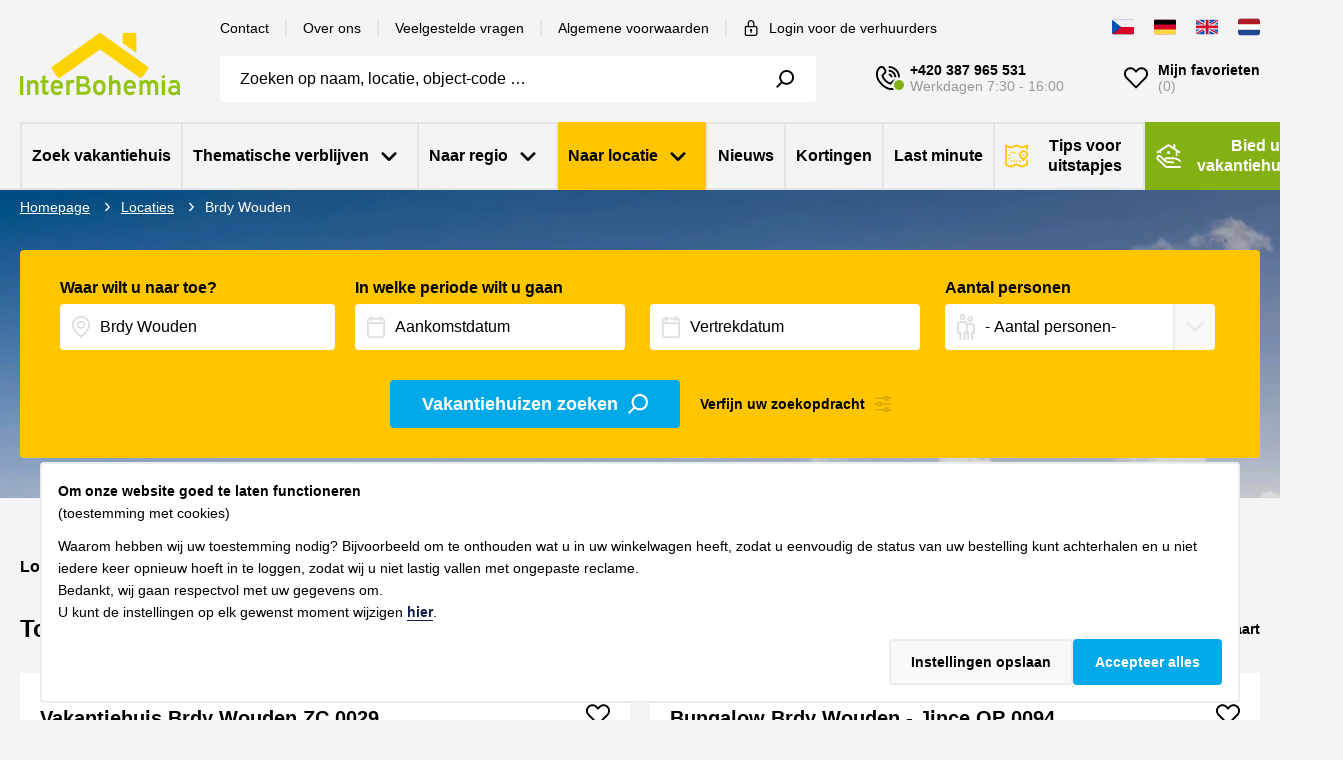

--- FILE ---
content_type: text/html; charset=utf-8
request_url: https://www.vakantie-huizen-tsjechie.nl/brdy-wouden/
body_size: 52509
content:

<!doctype html>
<html class="no-js" lang="cz">
<head id="snippet--canonical">
    
<script async src="https://www.googleadservices.com/pagead/conversion_async.js"></script>
<!-- Google Tag Manager -->
<script>(function(w,d,s,l,i){w[l]=w[l]||[];w[l].push({'gtm.start':
    new Date().getTime(),event:'gtm.js'});var f=d.getElementsByTagName(s)[0],
    j=d.createElement(s),dl=l!='dataLayer'?'&l='+l:'';j.async=true;j.src=
    'https://www.googletagmanager.com/gtm.js?id='+i+dl;f.parentNode.insertBefore(j,f);
    })(window,document,'script','dataLayer','GTM-W6RHMTR');</script>
<!-- End Google Tag Manager -->
        
    
    
    


<meta charset="utf-8">

<meta name="robots" content="index, follow">

<meta name="author" content="www.incolor.cz">
<meta name="viewport" content="width=device-width, initial-scale=1">

<meta property="og:url" content="https://www.vakantie-huizen-tsjechie.nl/brdy-wouden/">
    <meta property="og:title" content="         | 
            InterBohemia
">
    <meta name="twitter:title" content="         | 
            InterBohemia
">



<meta name="google-site-verification" content="CJXqt9SgODYP0NhRCV5zkmZTX4OIhFNs9DO5QaFJeAQ">
<meta name="seznam-wmt" content="7TIodMmThYBuWAoyfJgjjb2jgaeTD1uB">


            <link rel="canonical" href="https://www.vakantie-huizen-tsjechie.nl/brdy-wouden/">

    <meta http-equiv="x-ua-compatible" content="ie=edge">
    <meta name="viewport" content="width=device-width, initial-scale=1.0">

    <title id="snippet--title">
        
            

    </title>

<link rel="stylesheet" href="https://cdn2.interbohemia.cz/assets/css/variables.css?ver=1762356916">
<link rel="stylesheet" href="https://cdn2.interbohemia.cz/assets/css/app.css?ver=1762356916">
<link rel="stylesheet" href="https://cdn2.interbohemia.cz/assets/css/autocomplete.css?ver=1762356916">
<link rel="stylesheet" href="https://cdn2.interbohemia.cz/assets/css/localities.css?ver=1762356916">
<link rel="stylesheet" href="https://cdn2.interbohemia.cz/assets/css/flashes.css?ver=1762356916">
<link rel="stylesheet" href="https://cdn2.interbohemia.cz/assets/css/banners.css?ver=1762356916">

<link rel="stylesheet" href="https://cdn2.interbohemia.cz/assets/css/jquery-ui.min.css?ver=1762356916">


    <link rel="stylesheet" href="https://cdn2.interbohemia.cz/assets/css/libs/leaflet/leaflet.css?ver=1762356916">
    <link rel="stylesheet" href="https://cdn2.interbohemia.cz/assets/css/libs/leaflet-markercluster/MarkerCluster.css">
    <link rel="stylesheet" href="https://cdn2.interbohemia.cz/assets/css/libs/leaflet-markercluster/MarkerCluster.Default.css">

    <link rel="stylesheet" href="https://cdn2.interbohemia.cz/assets/css/ion.rangeSlider.min.css?ver=1762356916">

<style>
    .autosuggest--block mark {
        background: #ffc60080;
    }

    .listing-info-text h1 > span, .listing-info-text p > span {
        color: white !important;
    }

    .list--gdpr span[lang] {
        display: inline-block;
    }

    .irs.irs--round {
        margin-right: 30px;
        margin-left: 30px;
    }

    @media (max-width: 1022px) {
        .form__group--pricerange {
            margin-top: 20px;
        }
    }

    .is-required {
        color: red;
    }

    .leaflet-control-attribution {
        font-size: 10px;
    }

    .leaflet-control-attribution.leaflet-control {
        display: flex;
        gap: 5px;
    }

    .listing-info-read-more {
        top: -10px;
    }

    .listing-info-bottom-read-more {
        font-size: 20px;
    }

    .js-submenu-toggle:not(.is-active) > svg:first-of-type {
        display: block;
    }

    .js-submenu-toggle:not(.is-active) > svg:last-of-type {
        display: none;
    }

    .js-submenu-toggle.is-active > svg:first-of-type {
        display: none;
    }

    .js-submenu-toggle.is-active > svg:last-of-type {
        display: block;
    }

    .display-flex {
        display: flex;
    }

    .align-self-center {
        align-self: center;
    }

    @media print, screen and (max-width: 39.99875em) {
        .small-margin-top-1 {
            margin-top: .625rem !important;
        }

        .small-margin-left-0 {
            margin-left: 0 !important;
        }
    }

    #pricelist .price > strong {
        display: flex;
        align-items: center;
        justify-content: right;
        gap: 8px;
        margin-right: 3px;
    }
</style>

<style>
    .hero--thin.bg.bg--image {
            background-image: url(https\:\/\/cdn2\.interbohemia\.cz/assets/img/backgrounds/hero-background-clouds.webp);
    }

    @media only screen and (max-width: 640px) {
        .hero--thin.bg.bg--image {
                background-image: linear-gradient(0deg, rgba(0,0,0,1) 50%, rgba(236,255,230,0) 100%),url(https\:\/\/cdn2\.interbohemia\.cz/assets/img/backgrounds/hero-background-clouds.webp) !important;
            background-size: 800px auto !important;
            background-position: top center !important;
            background-color: black !important;
            background-repeat: no-repeat !important;
        }
    }
</style>

    <style>
#objects-map {
    width: 100%;
    height: 600px;
    position: relative;
}

@media screen and (max-width: 640px) {
    #object-map {
        height: 75vh;
    }

    .leaflet-control-scale .leaflet-control-scale-line {
        font-weight: bold;
        font-size: 20px;
        width: auto !important;
    }
}

.close-button--map {
    top: 1.25rem;
    right: 1.25rem;
    border-radius: 0.125rem;
    background: white;
    border: 0.125rem solid rgba(0, 0, 0, 0.2);
    height: 2.125rem;
    width: 2.125rem;
    display: flex;
    align-items: center;
    justify-content: center;
    font-size: 2.8125rem;
}

.leaflet-top.leaflet-right {
    top: 40px;
}

.article--text h1,
.article--text p{
    text-align: center !important;
}

.article--text p > a {
    color: var(--white-color);
    text-decoration: underline;
}

.article--text p > a:hover{
    text-decoration: none;
}

.swiper--thumb .swiper-wrapper > .swiper-slide {
    order: 1;
}

.swiper--thumb .swiper-wrapper > .swiper-slide:first-child {
    order: 10;
}
</style>

    <link rel="preconnect" href="https://fonts.googleapis.com">
    <link rel="preconnect" href="https://fonts.gstatic.com" crossorigin>

    <link rel="apple-touch-icon" sizes="180x180" href="https://cdn2.interbohemia.cz/assets/img/favicon/apple-touch-icon.png">
    <link rel="icon" type="image/png" sizes="32x32" href="https://cdn2.interbohemia.cz/assets/img/favicon/favicon-32x32.png">
    <link rel="icon" type="image/png" sizes="16x16" href="https://cdn2.interbohemia.cz/assets/img/favicon/favicon-16x16.png">
    <link rel="shortcut icon" type="image/x-icon" href="https://cdn2.interbohemia.cz/assets/img/favicon/yarn favicon.ico">
    <link rel="mask-icon" href="https://cdn2.interbohemia.cz/assets/img/favicon/safari-pinned-tab.svg" color="#5bbad5">
    <meta name="msapplication-TileColor" content="#da532c">
    <meta name="theme-color" content="#ffffff">

    </head>
<body class="body">
<!-- Google Tag Manager (noscript) -->
<noscript><iframe src="https://www.googletagmanager.com/ns.html?id=GTM-W6RHMTR"
                  height="0" width="0" style="display:none;visibility:hidden"></iframe></noscript>
<!-- End Google Tag Manager (noscript) -->

    <div class="reservations__loader" style="display: none;">
        <div class="loader" style="width: 3.75rem; height: 3.75rem; border-width: 0.375rem;"></div>
    </div>

<div id="snippet--flashes">    <ul class="flash-messages">

        <script>
            if (typeof FlashMessageModule !== 'undefined') {
                FlashMessageModule.hideFlashes();
            }
        </script>
    </ul>
</div>
<div id="snippet--modal"></div>
<div id="snippet--header"><header class="header bg bg--body">
    <div class="header__section header__section--main">
        <div class="grid-container">
            <div class="grid-x grid-margin-x align-middle">
                <div class="cell shrink">
                    <a class="logo logo--main medium-margin-right-2" title="Homepage" href="/">
                        <svg class="icon" role="presentation" width="80" height="30">
                            <use href="/assets/img/icons/sprite.svg#sprite-logo"></use>
                        </svg>
                    </a>
                </div>
                <div class="cell auto">
                    <div class="grid-x align-middle show-for-xlarge margin-bottom-2">
                        <div class="cell shrink">
                            <ul class="menu menu--secondary">
                                <li>
                                    <a class="color-black"
                                       title="Contact" href="/contact/">Contact</a>
                                </li>
                                <li>
                                    <a class="color-black"
                                       title="Over ons" href="/over-ons/">Over ons</a>
                                </li>
                                <li>
                                    <a class="color-black" title="Veelgestelde vragen" href="/faq/">Veelgestelde vragen</a>
                                </li>
                                <li>
                                    <a class="color-black"
                                       title="Algemene voorwaarden" href="/algemene-voorwaarden/">Algemene voorwaarden</a>
                                </li>
                                <li>
                                    <a class="color-black" title="Login voor de verhuurders" href="/e/sign/">
                                        <svg class="icon margin-right-1" role="presentation" width="16" height="16">
                                            <use href="/assets/img/icons/sprite.svg#sprite-lock"></use>
                                        </svg>
                                        Login voor de verhuurders
                                    </a>
                                </li>
                            </ul>
                        </div>
                        <div class="cell auto">
                            <div class="lang">
                                <button class="button--plain js-lang-button hide-for-xlarge">
                                    <svg class="icon color-g300 hide-for-xlarge" role="presentation" width="12" height="12">
                                        <use href="/assets/img/icons/sprite.svg#sprite-angle-down"></use>
                                    </svg>
                                </button>
                                <ul class="lang__list language-menu">
                                    <li>
                                        <a
                                                title="CZ" href="https://www.interbohemia.cz/brdy/">
                                            <svg class="icon radius" role="presentation" width="22" height="18">
                                                <use href="/assets/img/icons/flags.svg#flag-cz"></use>
                                            </svg>
                                        </a>
                                    </li>
                                    <li>
                                        <a
                                                title="DE" href="https://www.ferienhauser-tschechei.de/brdy-wälder/">
                                            <svg class="icon radius" role="presentation" width="22" height="18">
                                                <use href="/assets/img/icons/flags.svg#flag-de"></use>
                                            </svg>
                                        </a>
                                    </li>
                                    <li>
                                        <a
                                                title="GB" href="https://www.czech-holiday-houses.com/brdy-forests/">
                                            <svg class="icon radius" role="presentation" width="22" height="18">
                                                <use href="/assets/img/icons/flags.svg#flag-gb"></use>
                                            </svg>
                                        </a>
                                    </li>
                                    <li>
                                        <a
                                                title="NL" href="/brdy-wouden/">
                                            <svg class="icon radius" role="presentation" width="22" height="18">
                                                <use href="/assets/img/icons/flags.svg#flag-nl"></use>
                                            </svg>
                                        </a>
                                    </li>
                                </ul>
                            </div>
                        </div>
                    </div>
                    <div class="grid-x align-middle">
                        <div class="cell auto">
                            <div class="header__search bg bg--body">
<div class="searchform-wrapper">
    <form autocomplete="off" class="form form--search" novalidate="" action="/brdy-wouden/" method="post" id="frm-fullTextSearchForm-form">
        <div class="form__group">
            <input class="input input--outline" id="search"
                                         placeholder="Zoeken op naam, locatie, object-code …"
                                         type="text"
                                         data-autosuggest-link="/api/autocomplete/get?locale=nl" name="searchedTerm">
            <button class="button button--plain js-search-via-fulltext" type="submit" name="search" value="Vinden">
                <div class="js-fulltextsearch loader" style="display: none; width: 1.125rem; height: 1.125rem; border-width: 0.375rem;"></div>
                <svg class="js-fulltextsearch icon color-black" role="presentation" width="18" height="18">
                    <use href="/assets/img/icons/sprite.svg#sprite-search"></use>
                </svg>
            </button>
        </div>
<div id="snippet-fullTextSearchForm-autosuggest">
</div><input type="hidden" name="_do" value="fullTextSearchForm-form-submit"><!--[if IE]><input type=IEbug disabled style="display:none"><![endif]-->
    </form>
</div>
                            </div>
                        </div>
                        <div class="cell shrink">
                            <ul class="header__controls">
                                <li class="hide-for-xlarge">
                                    <div class="lang">
                                        <button class="button button--plain js-lang-button hide-for-xlarge">
                                            <svg class="icon radius margin-right-1" role="presentation" width="22" height="18">
                                                <use href="/assets/img/icons/flags.svg#flag-nl"></use>
                                            </svg>
                                            <svg class="icon color-g300 hide-for-xlarge" role="presentation" width="12" height="12">
                                                <use href="/assets/img/icons/sprite.svg#sprite-angle-down"></use>
                                            </svg>
                                        </button>
                                        <ul class="lang__list">
                                             <li>
                                                <a
                                                        title="CZ" href="https://www.interbohemia.cz/brdy/">
                                                    <svg class="icon radius" role="presentation" width="22" height="18">
                                                        <use href="/assets/img/icons/flags.svg#flag-cz"></use>
                                                    </svg>
                                                </a>
                                            </li>
                                             <li>
                                                <a
                                                        title="DE" href="https://www.ferienhauser-tschechei.de/brdy-wälder/">
                                                    <svg class="icon radius" role="presentation" width="22" height="18">
                                                        <use href="/assets/img/icons/flags.svg#flag-de"></use>
                                                    </svg>
                                                </a>
                                            </li>
                                             <li>
                                                <a
                                                        title="GB" href="https://www.czech-holiday-houses.com/brdy-forests/">
                                                    <svg class="icon radius" role="presentation" width="22" height="18">
                                                        <use href="/assets/img/icons/flags.svg#flag-gb"></use>
                                                    </svg>
                                                </a>
                                            </li>
                                             <li>
                                                <a
                                                        title="NL" href="/brdy-wouden/">
                                                    <svg class="icon radius" role="presentation" width="22" height="18">
                                                        <use href="/assets/img/icons/flags.svg#flag-nl"></use>
                                                    </svg>
                                                </a>
                                            </li>
                                        </ul>
                                    </div>
                                </li>
                                <li class="show-for-xlarge">
                                    <a class="link link--phone color-black is-online" href="tel:+420 387 965 561"
                                       title="+420 387 965 561">
                                        <svg class="icon" role="presentation" width="24" height="24">
                                            <use href="/assets/img/icons/sprite.svg#sprite-phone"></use>
                                        </svg>
                                        <span class="link__text margin-left-1 text-left">
    <strong>+420 387 965 531</strong>
    <small class="color-g600">Werkdagen 7:30 - 16:00</small>
    </span>
                                    </a>
                                </li>
                                <li class="hide-for-xlarge">
                                    <button aria-label="Search" class="button button--plain js-search-button"
                                            type="button">
                                        <svg class="icon color-black" role="presentation" width="24" height="24">
                                            <use href="/assets/img/icons/sprite.svg#sprite-search"></use>
                                        </svg>
                                    </button>
                                </li>
                                <li>

                                        <a class="link link--favourite color-black"
                                           title="Mijn favorieten" href="/mijn-favorieten/">
                                            <svg class="icon" role="presentation" width="24" height="24">
                                                <use href="/assets/img/icons/sprite.svg#sprite-heart"></use>
                                            </svg>
                                            <span class="link__text margin-left-1 text-left show-for-xlarge">
                                                <strong class="strong--medium">Mijn favorieten</strong>
                                                <small class="color-g600">(0)</small>
                                            </span>
                                        </a>

                                </li>
                                <li class="hide-for-xlarge">
                                    <button aria-label="Menu" class="button button--plain button--menu js-menu-button"
                                            type="button">
                                        <span></span>
                                        <span></span>
                                        <span></span>
                                        <span></span>
                                    </button>
                                </li>
                            </ul>
                        </div>
                    </div>
                </div>
            </div>
        </div>
    </div>
    <div class="header__section">
        <div class="grid-container">
            <div class="grid-x">
                <div class="cell">
                    <nav class="header__nav bg bg--body" role="navigation">
                        <ul class="menu vertical large-horizontal menu--primary">
                            <li class="menu__item">
                                <a class="menu__link color-black" title="Zoek vakantiehuis" href="/zoeken/">
                                    <strong class="strong--medium">Zoek vakantiehuis</strong>
                                </a>
                            </li>
                            <li class="menu__item">
<a
            data-toggle="submenu-themes"
 href="/vakantiehuizen-op-thema/" class="menu__link color-black">
    <strong class="strong--medium">Thematische verblijven</strong>

    <svg class="icon margin-left-1" role="presentation" width="20" height="20">
        <use xlink:href="/assets/img/icons/sprite.svg#sprite-angle-down"></use>
    </svg>

    <svg class="icon margin-left-1 hide-for-large" role="presentation" width="20" height="20" color="#01a9e9">
        <use xlink:href="/assets/img/icons/sprite.svg?ver=1762356916#sprite-x-thin"></use>
    </svg>
</a>
<div class="dropdown-pane" id="submenu-themes" data-dropdown data-hover="true" data-hover-pane="true">
    <ul class="accordion accordion--menu" data-accordion="" data-multi-expand="true" data-allow-all-closed="true">
        <li class="accordion-item is-active" data-accordion-item>
            <a href="#" class="title accordion-title">
                <strong>Meest populaire thematische verblijven</strong>
                <svg class="icon hide-for-large" role="presentation" width="20" height="20">
                    <use xlink:href="/assets/img/icons/sprite.svg#sprite-angle-down"></use>
                </svg>
            </a>
            <div class="accordion-content" data-tab-content>
                <ul class="submenu">
                    <li>
                        
                        
                        <a
                                href="/vakantiehuis-met-zwembad/"
                                alt="Met eigen zwembad"
                         class="submenu__item radius">
                            <div>
                                <picture class="picture picture--submenu margin-right-1 radius">
                                    <img src="https://cdn2.interbohemia.cz/files/linkBox/1f9af407cf5e0afa9f78ed55eb6611cf.webp">
                                </picture>
                                <strong class="title medium-margin-right-2">Met eigen zwembad</strong>
                            </div>
                            <span class="color-g600">(329)</span>
                        </a>
                    </li>
                    <li>
                        
                        
                        <a
                                href="/weekendverblijven/"
                                alt="Weekendverblijven"
                         class="submenu__item radius">
                            <div>
                                <picture class="picture picture--submenu margin-right-1 radius">
                                    <img src="https://cdn2.interbohemia.cz/files/linkBox/2603bf2ae00c748be6142f029c69f61f.webp">
                                </picture>
                                <strong class="title medium-margin-right-2">Weekendverblijven</strong>
                            </div>
                            <span class="color-g600">(304)</span>
                        </a>
                    </li>
                    <li>
                        
                        
                        <a
                                href="/vakantiehuis-met-hond-tsjechie/"
                                alt="Met huisdier"
                         class="submenu__item radius">
                            <div>
                                <picture class="picture picture--submenu margin-right-1 radius">
                                    <img src="https://cdn2.interbohemia.cz/files/linkBox/5cb3448a8762b8d25cbe7454b89d7f5d.webp">
                                </picture>
                                <strong class="title medium-margin-right-2">Met huisdier</strong>
                            </div>
                            <span class="color-g600">(580)</span>
                        </a>
                    </li>
                    <li>
                        
                        
                        <a
                                href="/vakantiehuisje-vissen-tsjechie/"
                                alt="Vissen"
                         class="submenu__item radius">
                            <div>
                                <picture class="picture picture--submenu margin-right-1 radius">
                                    <img src="https://cdn2.interbohemia.cz/files/linkBox/d5fd7f65cfdb7d94838fad0a2bfaa143.webp">
                                </picture>
                                <strong class="title medium-margin-right-2">Vissen</strong>
                            </div>
                            <span class="color-g600">(383)</span>
                        </a>
                    </li>
                </ul>
            </div>
        </li>
        <li>
            <hr class="divider">
        </li>
        <li class="accordion-item" data-accordion-item>
            <a href="#" class="accordion-title">
                <strong>Alle thematische verblijven</strong>
                <svg class="icon hide-for-large" role="presentation" width="20" height="20">
                    <use xlink:href="/assets/img/icons/sprite.svg#sprite-angle-down"></use>
                </svg>
            </a>
            <div class="accordion-content" data-tab-content>
                <ul class="submenu">
                        <li>
                            <a
                                    href="/goekope-vakantie-huisjes-tsjechie/"
                             class="submenu__item radius">
                                <span class="title medium-margin-right-2">Goedkope huizen</span>
                                <span class="color-g600">(235)</span>
                            </a>
                        </li>
                        <li>
                            <a
                                    href="/vakantiehuis-met-zwembad/"
                             class="submenu__item radius">
                                <span class="title medium-margin-right-2">Met eigen zwembad</span>
                                <span class="color-g600">(329)</span>
                            </a>
                        </li>
                        <li>
                            <a
                                    href="/vakantiehuis-direct-aan-het-water/"
                             class="submenu__item radius">
                                <span class="title medium-margin-right-2">Direct aan het water</span>
                                <span class="color-g600">(62)</span>
                            </a>
                        </li>
                        <li>
                            <a
                                    href="/vakantie-met-kinderen-bungalow-tsjechie/"
                             class="submenu__item radius">
                                <span class="title medium-margin-right-2">Paradijs voor kids</span>
                                <span class="color-g600">(144)</span>
                            </a>
                        </li>
                        <li>
                            <a
                                    href="/vakantiehuis-met-hond-tsjechie/"
                             class="submenu__item radius">
                                <span class="title medium-margin-right-2">Met huisdier</span>
                                <span class="color-g600">(580)</span>
                            </a>
                        </li>
                        <li>
                            <a
                                    href="/vakantiehuisje-vissen-tsjechie/"
                             class="submenu__item radius">
                                <span class="title medium-margin-right-2">Vissen</span>
                                <span class="color-g600">(383)</span>
                            </a>
                        </li>
                        <li>
                            <a
                                    href="/natuurhuisje-tsjechie-alleenstaand/"
                             class="submenu__item radius">
                                <span class="title medium-margin-right-2">Alleenstaand</span>
                                <span class="color-g600">(73)</span>
                            </a>
                        </li>
                        <li>
                            <a
                                    href="/luxe-vakantiehuizen-tsjechie/"
                             class="submenu__item radius">
                                <span class="title medium-margin-right-2">Luxe accommodatie</span>
                                <span class="color-g600">(158)</span>
                            </a>
                        </li>
                        <li>
                            <a
                                    href="/oud-nieuw-in-de-bergen/"
                             class="submenu__item radius">
                                <span class="title medium-margin-right-2">Oud&amp;Nieuw in de bergen</span>
                                <span class="color-g600">(124)</span>
                            </a>
                        </li>
                        <li>
                            <a
                                    href="/chalets-in-de-bergen-wintersport/"
                             class="submenu__item radius">
                                <span class="title medium-margin-right-2">Chalets in de bergen en wintersport</span>
                                <span class="color-g600">(82)</span>
                            </a>
                        </li>
                        <li>
                            <a
                                    href="/vakantiehuizen-wellness-kuuroorden/"
                             class="submenu__item radius">
                                <span class="title medium-margin-right-2">Wellness en kuuroorden</span>
                                <span class="color-g600">(135)</span>
                            </a>
                        </li>
                        <li>
                            <a
                                    href="/huisjes-met-binnenzwembad/"
                             class="submenu__item radius">
                                <span class="title medium-margin-right-2">Huisjes met binnenzwembad</span>
                                <span class="color-g600">(8)</span>
                            </a>
                        </li>
                        <li>
                            <a
                                    href="/weekendverblijven/"
                             class="submenu__item radius">
                                <span class="title medium-margin-right-2">Weekendverblijven</span>
                                <span class="color-g600">(304)</span>
                            </a>
                        </li>
                        <li>
                            <a
                                    href="/vakantiehuizen-kerst/"
                             class="submenu__item radius">
                                <span class="title medium-margin-right-2">Kerstmis</span>
                                <span class="color-g600">(470)</span>
                            </a>
                        </li>
                        <li>
                            <a
                                    href="/vakantiehuizen-pasen/"
                             class="submenu__item radius">
                                <span class="title medium-margin-right-2">Pasen</span>
                                <span class="color-g600">(368)</span>
                            </a>
                        </li>
                </ul>
            </div>
        </li>
        <li>
            <hr class="divider">
        </li>
        <li>
            <div class="grid-x align-center">
                <div class="cell">
                    <a class="link color-black align-center" href="/vakantiehuizen-op-thema/">
                        <strong>Toon hele categorie</strong>
                        <svg class="icon margin-left-1" role="presentation" width="24" height="24">
                            <use xlink:href="/assets/img/icons/sprite.svg#sprite-double-arrow"></use>
                        </svg>
                    </a>
                </div>
            </div>
        </li>
    </ul>
</div>
                            </li>
                            <li class="menu__item">
<a
            data-toggle="submenu-regions"
 href="/vakantiehuizen-op-regio/" class="menu__link color-black">
    <strong class="strong--medium">Naar regio</strong>

    <svg class="icon margin-left-1" role="presentation" width="20" height="20">
        <use xlink:href="/assets/img/icons/sprite.svg#sprite-angle-down"></use>
    </svg>

    <svg class="icon margin-left-1 hide-for-large" role="presentation" width="20" height="20" color="#01a9e9">
        <use xlink:href="/assets/img/icons/sprite.svg?ver=1762356916#sprite-x-thin"></use>
    </svg>
</a>
<div class="dropdown-pane" id="submenu-regions" data-dropdown data-hover="true" data-hover-pane="true">
    <ul class="accordion accordion--menu" data-accordion="" data-multi-expand="true" data-allow-all-closed="true">
        <li class="accordion-item is-active" data-accordion-item>
            <a href="#" class="title accordion-title">
                <strong>Meest populaire regio´s</strong>
                <svg class="icon hide-for-large" role="presentation" width="20" height="20">
                    <use xlink:href="/assets/img/icons/sprite.svg#sprite-angle-down"></use>
                </svg>
            </a>
            <div class="accordion-content" data-tab-content>
                <ul class="submenu">
                    <li>
                        
                        
                        <a
                                href="/vakantiehuizen-zuid-bohemen-tsjechie/"
                                alt="Zuid Bohemen"
                         class="submenu__item radius">
                            <div>
                                <picture class="picture picture--submenu margin-right-1 radius">
                                    <img src="https://cdn2.interbohemia.cz/files/linkBox/73bbbb626dab2af87089927d35803c3f.webp">
                                </picture>
                                <strong class="title medium-margin-right-2">Zuid Bohemen</strong>
                            </div>
                            <span class="color-g600">(236)</span>
                        </a>
                    </li>
                    <li>
                        
                        
                        <a
                                href="/vakantiehuizen-oost-bohemen-hradec-kralove/"
                                alt="Gemeente Hradec Králové"
                         class="submenu__item radius">
                            <div>
                                <picture class="picture picture--submenu margin-right-1 radius">
                                    <img src="https://cdn2.interbohemia.cz/files/linkBox/b36b2a9b6e47e764733ee3d12f45627c.webp">
                                </picture>
                                <strong class="title medium-margin-right-2">Gemeente Hradec Králové</strong>
                            </div>
                            <span class="color-g600">(49)</span>
                        </a>
                    </li>
                    <li>
                        
                        
                        <a
                                href="/vakantiehuizen-tsjechisch-hoogland-jihlava/"
                                alt="Boheems-Moravische Hoogvlakte"
                         class="submenu__item radius">
                            <div>
                                <picture class="picture picture--submenu margin-right-1 radius">
                                    <img src="https://cdn2.interbohemia.cz/files/linkBox/99e4e834c6be4324b2dcd54af0ff1eb4.webp">
                                </picture>
                                <strong class="title medium-margin-right-2">Boheems-Moravische Hoogvlakte</strong>
                            </div>
                            <span class="color-g600">(42)</span>
                        </a>
                    </li>
                    <li>
                        
                        
                        <a
                                href="/vakantiehuizen-zuid-moravie-tsjechie/"
                                alt="Zuid Moravië"
                         class="submenu__item radius">
                            <div>
                                <picture class="picture picture--submenu margin-right-1 radius">
                                    <img src="https://cdn2.interbohemia.cz/files/linkBox/11da43a8aa03ad0c81940383b5ff49e7.webp">
                                </picture>
                                <strong class="title medium-margin-right-2">Zuid Moravië</strong>
                            </div>
                            <span class="color-g600">(12)</span>
                        </a>
                    </li>
                </ul>
            </div>
        </li>
        <li>
            <hr class="divider">
        </li>
        <li class="accordion-item" data-accordion-item>
            <a href="#" class="accordion-title">
                <strong>Alle regio´s</strong>
                <svg class="icon hide-for-large" role="presentation" width="20" height="20">
                    <use xlink:href="/assets/img/icons/sprite.svg#sprite-angle-down"></use>
                </svg>
            </a>
            <div class="accordion-content" data-tab-content>
                <ul class="submenu">
                        <li>
                            <a
                                    href="/vakantiehuizen-tsjechisch-hoogland-jihlava/"
                             class="submenu__item radius">
                                <span class="title medium-margin-right-2">Boheems-Moravische Hoogvlakte</span>
                                <span class="color-g600">(42)</span>
                            </a>
                        </li>
                        <li>
                            <a
                                    href="/vakantiehuizen-centraal-bohemen-praag/"
                             class="submenu__item radius">
                                <span class="title medium-margin-right-2">Centraal Bohemen</span>
                                <span class="color-g600">(40)</span>
                            </a>
                        </li>
                        <li>
                            <a
                                    href="/vakantiehuizen-duitsland/"
                             class="submenu__item radius">
                                <span class="title medium-margin-right-2">Duitsland</span>
                                <span class="color-g600">(1)</span>
                            </a>
                        </li>
                        <li>
                            <a
                                    href="/vakantiehuizen-oost-bohemen-hradec-kralove/"
                             class="submenu__item radius">
                                <span class="title medium-margin-right-2">Gemeente Hradec Králové</span>
                                <span class="color-g600">(49)</span>
                            </a>
                        </li>
                        <li>
                            <a
                                    href="/vakantiehuizen-west-bohemen-karelsbad-tsjechie/"
                             class="submenu__item radius">
                                <span class="title medium-margin-right-2">Gemeente Karelsbad</span>
                                <span class="color-g600">(24)</span>
                            </a>
                        </li>
                        <li>
                            <a
                                    href="/vakantiehuizen-noord-bohemen-liberec/"
                             class="submenu__item radius">
                                <span class="title medium-margin-right-2">Gemeente Liberec</span>
                                <span class="color-g600">(39)</span>
                            </a>
                        </li>
                        <li>
                            <a
                                    href="/vakantiehuizen-noord-moravie-olomouc/"
                             class="submenu__item radius">
                                <span class="title medium-margin-right-2">Gemeente Olomouc</span>
                                <span class="color-g600">(11)</span>
                            </a>
                        </li>
                        <li>
                            <a
                                    href="/vakantiehuizen-oost-bohemen-pardubice/"
                             class="submenu__item radius">
                                <span class="title medium-margin-right-2">Gemeente Pardubice</span>
                                <span class="color-g600">(37)</span>
                            </a>
                        </li>
                        <li>
                            <a
                                    href="/vakantiehuizen-west-bohemen-pilsen/"
                             class="submenu__item radius">
                                <span class="title medium-margin-right-2">Gemeente Pilsen</span>
                                <span class="color-g600">(43)</span>
                            </a>
                        </li>
                        <li>
                            <a
                                    href="/vakantiehuizen-noord-bohemen-usti-nad-labem/"
                             class="submenu__item radius">
                                <span class="title medium-margin-right-2">Gemeente Usti nad Labem</span>
                                <span class="color-g600">(25)</span>
                            </a>
                        </li>
                        <li>
                            <a
                                    href="/vakantiehuizen-tsjechie-zuid-moravie/"
                             class="submenu__item radius">
                                <span class="title medium-margin-right-2">Gemeente Zlín</span>
                                <span class="color-g600">(9)</span>
                            </a>
                        </li>
                        <li>
                            <a
                                    href="/vakantiehuizen-noord-moravie-ostrava/"
                             class="submenu__item radius">
                                <span class="title medium-margin-right-2">Moravisch - Silezië</span>
                                <span class="color-g600">(13)</span>
                            </a>
                        </li>
                        <li>
                            <a
                                    href="/vakantie-huizen-slowakije/"
                             class="submenu__item radius">
                                <span class="title medium-margin-right-2">Slowakije</span>
                                <span class="color-g600">(9)</span>
                            </a>
                        </li>
                        <li>
                            <a
                                    href="/vakantiehuizen-zuid-bohemen-tsjechie/"
                             class="submenu__item radius">
                                <span class="title medium-margin-right-2">Zuid Bohemen</span>
                                <span class="color-g600">(236)</span>
                            </a>
                        </li>
                        <li>
                            <a
                                    href="/vakantiehuizen-zuid-moravie-tsjechie/"
                             class="submenu__item radius">
                                <span class="title medium-margin-right-2">Zuid Moravië</span>
                                <span class="color-g600">(12)</span>
                            </a>
                        </li>
                </ul>
            </div>
        </li>
        <li>
            <hr class="divider">
        </li>
        <li>
            <div class="grid-x align-center">
                <div class="cell">
                    <a class="link color-black align-center" href="/vakantiehuizen-op-regio/">
                        <strong>Toon hele categorie</strong>
                        <svg class="icon margin-left-1" role="presentation" width="24" height="24">
                            <use xlink:href="/assets/img/icons/sprite.svg#sprite-double-arrow"></use>
                        </svg>
                    </a>
                </div>
            </div>
        </li>
    </ul>
</div>
                            </li>
                            <li class="active menu__item">
<a
            data-toggle="submenu-locations"
 href="/vakantiehuizen-op-locatie/" class="menu__link color-black">
    <strong class="strong--medium">Naar locatie</strong>

    <svg class="icon margin-left-1" role="presentation" width="20" height="20">
        <use xlink:href="/assets/img/icons/sprite.svg#sprite-angle-down"></use>
    </svg>

    <svg class="icon margin-left-1 hide-for-large" role="presentation" width="20" height="20" color="#01a9e9">
        <use xlink:href="/assets/img/icons/sprite.svg?ver=1762356916#sprite-x-thin"></use>
    </svg>
</a>
<div class="dropdown-pane" id="submenu-locations" data-dropdown data-hover="true" data-hover-pane="true">
    <ul class="accordion accordion--menu" data-accordion="" data-multi-expand="true" data-allow-all-closed="true">
        <li class="accordion-item is-active" data-accordion-item>
            <a href="#" class="title accordion-title">
                <strong>Meest populaire locaties</strong>
                <svg class="icon hide-for-large" role="presentation" width="20" height="20">
                    <use xlink:href="/assets/img/icons/sprite.svg#sprite-angle-down"></use>
                </svg>
            </a>
            <div class="accordion-content" data-tab-content>
                <ul class="submenu">
                    <li>
                        
                        
                        <a
                                alt="České Budějovice en omgeving"
                         href="/vakantiehuizen-zuid-bohemen-ceske-budejovice/" class="submenu__item radius">
                            <div>
                                <picture class="picture picture--submenu margin-right-1 radius">
                                    <img src="https://cdn2.interbohemia.cz/files/linkBox/2d63038ee6c1365fef028a931762dadc.webp">
                                </picture>
                                <strong class="title medium-margin-right-2">České Budějovice en omgeving</strong>
                            </div>
                            <span class="color-g600">(30)</span>
                        </a>
                    </li>
                    <li>
                        
                        
                        <a
                                alt="Reuzengebergte"
                         href="/vakantiehuizen-reuzengebergte-tsjechie/" class="submenu__item radius">
                            <div>
                                <picture class="picture picture--submenu margin-right-1 radius">
                                    <img src="https://cdn2.interbohemia.cz/files/linkBox/bb681a16d385645e59dc38d14621e8f4.webp">
                                </picture>
                                <strong class="title medium-margin-right-2">Reuzengebergte</strong>
                            </div>
                            <span class="color-g600">(64)</span>
                        </a>
                    </li>
                    <li>
                        
                        
                        <a
                                alt="Boheems-Moravische hoogvlakte"
                         href="/vakantiehuizen-boheems-moravisch-hoogland-tsjechie/" class="submenu__item radius">
                            <div>
                                <picture class="picture picture--submenu margin-right-1 radius">
                                    <img src="https://cdn2.interbohemia.cz/files/linkBox/3547e3583308d9579315decd740e0d51.webp">
                                </picture>
                                <strong class="title medium-margin-right-2">Boheems-Moravische hoogvlakte</strong>
                            </div>
                            <span class="color-g600">(87)</span>
                        </a>
                    </li>
                    <li>
                        
                        
                        <a
                                alt="Boheems Woud"
                         href="/vakantie-huizen-boheems-woud-tsjechie/" class="submenu__item radius">
                            <div>
                                <picture class="picture picture--submenu margin-right-1 radius">
                                    <img src="https://cdn2.interbohemia.cz/files/linkBox/29d6a544472f3f2a5cc36460bbe69bd9.webp">
                                </picture>
                                <strong class="title medium-margin-right-2">Boheems Woud</strong>
                            </div>
                            <span class="color-g600">(85)</span>
                        </a>
                    </li>
                </ul>
            </div>
        </li>
        <li>
            <hr class="divider">
        </li>
        <li class="accordion-item" data-accordion-item>
            <a href="#" class="accordion-title">
                <strong>Alle plaatsen</strong>
                <svg class="icon hide-for-large" role="presentation" width="20" height="20">
                    <use xlink:href="/assets/img/icons/sprite.svg#sprite-angle-down"></use>
                </svg>
            </a>
            <div class="accordion-content" data-tab-content>
                <ul class="submenu">
                        <li>
                            <a
                             href="/listing/location/?id=143" class="submenu__item radius">
                                <span class="title medium-margin-right-2"></span>
                                <span class="color-g600">(1)</span>
                            </a>
                        </li>
                        <li>
                            <a
                             href="/vakantiehuizen-adelaarsgebergte-tsjechie/" class="submenu__item radius">
                                <span class="title medium-margin-right-2">Adelaars gebergte</span>
                                <span class="color-g600">(34)</span>
                            </a>
                        </li>
                        <li>
                            <a
                             href="/vakantiehuizen-tsjechie-beskydy/" class="submenu__item radius">
                                <span class="title medium-margin-right-2">Beskydy gebergte</span>
                                <span class="color-g600">(24)</span>
                            </a>
                        </li>
                        <li>
                            <a
                             href="/vakantiehuizen-bile-karpaty/" class="submenu__item radius">
                                <span class="title medium-margin-right-2">Bílé Karpaty</span>
                                <span class="color-g600">(1)</span>
                            </a>
                        </li>
                        <li>
                            <a
                             href="/vakantiehuizen-centraal-bohemen-blanik/" class="submenu__item radius">
                                <span class="title medium-margin-right-2">Blanik en omgeving</span>
                                <span class="color-g600">(1)</span>
                            </a>
                        </li>
                        <li>
                            <a
                             href="/vakantiehuizen-boheems-paradijs-tsjechie/" class="submenu__item radius">
                                <span class="title medium-margin-right-2">Boheems Paradijs</span>
                                <span class="color-g600">(4)</span>
                            </a>
                        </li>
                        <li>
                            <a
                             href="/vakantie-huizen-boheems-woud-tsjechie/" class="submenu__item radius">
                                <span class="title medium-margin-right-2">Boheems Woud</span>
                                <span class="color-g600">(85)</span>
                            </a>
                        </li>
                        <li>
                            <a
                             href="/vakantiehuizen-boheems-moravisch-hoogland-tsjechie/" class="submenu__item radius">
                                <span class="title medium-margin-right-2">Boheems-Moravische hoogvlakte</span>
                                <span class="color-g600">(87)</span>
                            </a>
                        </li>
                        <li>
                            <a
                             href="/vakantiehuizen-hoogland-noord-bohemen/" class="submenu__item radius">
                                <span class="title medium-margin-right-2">Boheemse hoogvlakte</span>
                                <span class="color-g600">(9)</span>
                            </a>
                        </li>
                        <li>
                            <a
                             href="/brdy-wouden/" class="is-active submenu__item radius">
                                <span class="title medium-margin-right-2">Brdy Wouden</span>
                                <span class="color-g600">(2)</span>
                            </a>
                        </li>
                        <li>
                            <a
                             href="/vakantiehuizen-oost-bohemen-broumov/" class="submenu__item radius">
                                <span class="title medium-margin-right-2">Broumov gebergte</span>
                                <span class="color-g600">(12)</span>
                            </a>
                        </li>
                        <li>
                            <a
                             href="/vakantie-huizen-zuid-bohemen-cesky-krumlov/" class="submenu__item radius">
                                <span class="title medium-margin-right-2">Cesky Krumlov en omgeving</span>
                                <span class="color-g600">(5)</span>
                            </a>
                        </li>
                        <li>
                            <a
                             href="/vakantiehuizen-zuid-bohemen-ceske-budejovice/" class="submenu__item radius">
                                <span class="title medium-margin-right-2">České Budějovice en omgeving</span>
                                <span class="color-g600">(30)</span>
                            </a>
                        </li>
                        <li>
                            <a
                             href="/vakantiehuizen-tsjechisch-zwitserland/" class="submenu__item radius">
                                <span class="title medium-margin-right-2">České Švýcarsko (Tsjechisch Zwitserland)</span>
                                <span class="color-g600">(16)</span>
                            </a>
                        </li>
                        <li>
                            <a
                             href="/vakantiehuizen-dam-nove-mlyny/" class="submenu__item radius">
                                <span class="title medium-margin-right-2">Dam Nové Mlýny</span>
                                <span class="color-g600">(1)</span>
                            </a>
                        </li>
                        <li>
                            <a
                             href="/vakantiehuizen-dam-vranov/" class="submenu__item radius">
                                <span class="title medium-margin-right-2">Dam Vranov</span>
                                <span class="color-g600">(4)</span>
                            </a>
                        </li>
                        <li>
                            <a
                             href="/vakantiehuizen-ertsgebergte-tsjechie/" class="submenu__item radius">
                                <span class="title medium-margin-right-2">Ertsgebergte</span>
                                <span class="color-g600">(24)</span>
                            </a>
                        </li>
                        <li>
                            <a
                             href="/vakantiehuizen-zuid-bohemen-pisek/" class="submenu__item radius">
                                <span class="title medium-margin-right-2">Gebied rondom de stad Pisek</span>
                                <span class="color-g600">(32)</span>
                            </a>
                        </li>
                        <li>
                            <a
                             href="/vakantiehuizen-zuid-bohemen-tabor/" class="submenu__item radius">
                                <span class="title medium-margin-right-2">Gebied rondom de stad Tábor</span>
                                <span class="color-g600">(37)</span>
                            </a>
                        </li>
                        <li>
                            <a
                             href="/vakantiehuizen-zuid-bohemen-nove-hrady/" class="submenu__item radius">
                                <span class="title medium-margin-right-2">Heuvel gebied rondom Nove Hrady</span>
                                <span class="color-g600">(18)</span>
                            </a>
                        </li>
                        <li>
                            <a
                             href="/vakantiehuizen-boheems-woud-tsjechie/" class="submenu__item radius">
                                <span class="title medium-margin-right-2">Heuvellandschap Boheems bos</span>
                                <span class="color-g600">(15)</span>
                            </a>
                        </li>
                        <li>
                            <a
                             href="/vakantie-huizen-iser-gebergte-tsjechie/" class="submenu__item radius">
                                <span class="title medium-margin-right-2">Isergebergte</span>
                                <span class="color-g600">(29)</span>
                            </a>
                        </li>
                        <li>
                            <a
                             href="/vakantiehuizen-jeseniky-gebergte-tsjechie/" class="submenu__item radius">
                                <span class="title medium-margin-right-2">Jeseniky gebergte</span>
                                <span class="color-g600">(21)</span>
                            </a>
                        </li>
                        <li>
                            <a
                             href="/vakantie-huizen-zuid-bohemen-jindrichuv-hradec/" class="submenu__item radius">
                                <span class="title medium-margin-right-2">Jindřichův Hradec en omgeving</span>
                                <span class="color-g600">(10)</span>
                            </a>
                        </li>
                        <li>
                            <a
                             href="/vakantiehuizen-centraal-bohemen-macha-meer/" class="submenu__item radius">
                                <span class="title medium-margin-right-2">Kokořín en Mácha gebied</span>
                                <span class="color-g600">(7)</span>
                            </a>
                        </li>
                        <li>
                            <a
                             href="/ferienwohnungen-mittelbohmen-krivoklat/" class="submenu__item radius">
                                <span class="title medium-margin-right-2">Krivoklat burcht en omgeving</span>
                                <span class="color-g600">(6)</span>
                            </a>
                        </li>
                        <li>
                            <a
                             href="/vakantiehuizen-kuuroorden-driehoek-tsjechie/" class="submenu__item radius">
                                <span class="title medium-margin-right-2">Kuuroorden driehoek</span>
                                <span class="color-g600">(30)</span>
                            </a>
                        </li>
                        <li>
                            <a
                             href="/vakantiehuizen-zuid-moravie-rivier-dyje/" class="submenu__item radius">
                                <span class="title medium-margin-right-2">Langs de rivier Dyje</span>
                                <span class="color-g600">(9)</span>
                            </a>
                        </li>
                        <li>
                            <a
                             href="/vakantie-huizen-centraal-bohemen-rivier-sazava/" class="submenu__item radius">
                                <span class="title medium-margin-right-2">Langs de Sazava rivier</span>
                                <span class="color-g600">(6)</span>
                            </a>
                        </li>
                        <li>
                            <a
                             href="/vakantiehuizen-lipnomeer-tsjechie/" class="submenu__item radius">
                                <span class="title medium-margin-right-2">Lipno meer</span>
                                <span class="color-g600">(82)</span>
                            </a>
                        </li>
                        <li>
                            <a
                             href="/vakantiehuizen-luzicke-gebergte-tsjechie/" class="submenu__item radius">
                                <span class="title medium-margin-right-2">Luzicke gebergte</span>
                                <span class="color-g600">(6)</span>
                            </a>
                        </li>
                        <li>
                            <a
                             href="/vakantiehuizen-zuid-moravie-moravisch-karst/" class="submenu__item radius">
                                <span class="title medium-margin-right-2">Moravisch Karst</span>
                                <span class="color-g600">(7)</span>
                            </a>
                        </li>
                        <li>
                            <a
                             href="/noord-moravie-en-silezie/" class="submenu__item radius">
                                <span class="title medium-margin-right-2">Noord-Moravië en Silezië</span>
                                <span class="color-g600">(1)</span>
                            </a>
                        </li>
                        <li>
                            <a
                             href="/vakantiehuizen-oost-bohemen-olomouc/" class="submenu__item radius">
                                <span class="title medium-margin-right-2">Olomouc en omgeving</span>
                                <span class="color-g600">(6)</span>
                            </a>
                        </li>
                        <li>
                            <a
                             href="/vakantiehuizen-orlik-meer-zuid-bohemen/" class="submenu__item radius">
                                <span class="title medium-margin-right-2">Orlik stuwmeer</span>
                                <span class="color-g600">(12)</span>
                            </a>
                        </li>
                        <li>
                            <a
                             href="/vakantiehuizen-oost-bohemen-pardubice/" class="submenu__item radius">
                                <span class="title medium-margin-right-2">Pardubice en omgeving</span>
                                <span class="color-g600">(1)</span>
                            </a>
                        </li>
                        <li>
                            <a
                             href="/vakantiehuizen-praag-centraal-bohemen/" class="submenu__item radius">
                                <span class="title medium-margin-right-2">Praag en omgeving</span>
                                <span class="color-g600">(36)</span>
                            </a>
                        </li>
                        <li>
                            <a
                             href="/vakantiehuizen-reuzengebergte-tsjechie/" class="submenu__item radius">
                                <span class="title medium-margin-right-2">Reuzengebergte</span>
                                <span class="color-g600">(64)</span>
                            </a>
                        </li>
                        <li>
                            <a
                             href="/vakantiehuizen-zuid-bohemen-trebon/" class="submenu__item radius">
                                <span class="title medium-margin-right-2">Rondom de stad Trebon</span>
                                <span class="color-g600">(18)</span>
                            </a>
                        </li>
                        <li>
                            <a
                             href="/vakantiehuizen-centraal-boheme-slapy-meer/" class="submenu__item radius">
                                <span class="title medium-margin-right-2">Slapy stuwmeer</span>
                                <span class="color-g600">(18)</span>
                            </a>
                        </li>
                        <li>
                            <a
                             href="/vakantie-huizen-slowakije-2/" class="submenu__item radius">
                                <span class="title medium-margin-right-2">Slowakije</span>
                                <span class="color-g600">(13)</span>
                            </a>
                        </li>
                        <li>
                            <a
                             href="/vakantiehuizen-tsjechisch-kanada-oost-bohemen/" class="submenu__item radius">
                                <span class="title medium-margin-right-2">Tsjechisch Kanada</span>
                                <span class="color-g600">(30)</span>
                            </a>
                        </li>
                        <li>
                            <a
                             href="/vysocina/" class="submenu__item radius">
                                <span class="title medium-margin-right-2">Vysocina</span>
                                <span class="color-g600">(2)</span>
                            </a>
                        </li>
                        <li>
                            <a
                             href="/vakantiehuizen-zuid-boheemse-meren-tsjechie/" class="submenu__item radius">
                                <span class="title medium-margin-right-2">Zuid Boheemse meren</span>
                                <span class="color-g600">(37)</span>
                            </a>
                        </li>
                        <li>
                            <a
                             href="/listing/location/?id=131" class="submenu__item radius">
                                <span class="title medium-margin-right-2">Zuid Moravië - Palava</span>
                                <span class="color-g600">(6)</span>
                            </a>
                        </li>
                        <li>
                            <a
                             href="/zuid-moravie/" class="submenu__item radius">
                                <span class="title medium-margin-right-2">Zuid-Moravië</span>
                                <span class="color-g600">(9)</span>
                            </a>
                        </li>
                </ul>
            </div>
        </li>
        <li>
            <hr class="divider">
        </li>
        <li>
            <div class="grid-x align-center">
                <div class="cell">
                    <a class="link color-black align-center" href="/vakantiehuizen-op-locatie/">
                        <strong>Toon hele categorie</strong>
                        <svg class="icon margin-left-1" role="presentation" width="24" height="24">
                            <use xlink:href="/assets/img/icons/sprite.svg#sprite-double-arrow"></use>
                        </svg>
                    </a>
                </div>
            </div>
        </li>
    </ul>
</div>
                            </li>
                            <li class="menu__item">
                                <a class="menu__link color-black" title="Nieuws" href="/vakantie-huizen-tsjechie-nieuw/">
                                    <strong class="strong--medium">Nieuws</strong>
                                </a>
                            </li>
                            <li class="menu__item">
                                <a class="menu__link color-black" title="Kortingen" href="/vakantiehuizen-tsjechie-korting/">
                                    <strong class="strong--medium">Kortingen</strong>
                                </a>
                            </li>
                            <li class="menu__item">
                                <a class="menu__link color-black" title="Last minute" href="/vakantie-huizen-tsjechie-lastminute/">
                                    <strong class="strong--medium">Last minute</strong>
                                </a>
                            </li>

                                <li class="menu__item menu__item--tips mw">
                                <a class="color-black menu__link" title="Tips voor uitstapjes" href="/tip-voor-op-reis/">
                                    <svg role="presentation" width="24" height="24" class="color-primary icon">
                                        <use href="/assets/img/icons/sprite.svg#sprite-tips"></use>
                                    </svg>
                                    <strong class="strong--medium">Tips voor uitstapjes</strong>
                                </a>
                            </li>
                            <li class="menu__item menu__item--cta mw">
                                <a class="color-black menu__link" title="Bied uw vakantiehuis aan" href="/bied-je-huisje-aan/">
                                    <svg class="icon color-green" role="presentation" width="24" height="24">
                                        <use href="/assets/img/icons/sprite.svg#sprite-offer"></use>
                                    </svg>
                                    <strong class="strong--medium">Bied uw vakantiehuis aan</strong>
                                </a>
                            </li>
                        </ul>
                        <ul class="menu menu--secondary">
                            <li>
                                <a class="color-black" title="Contact" href="/contact/">Contact</a>
                            </li>
                            <li>
                                <a class="color-black" title="Over ons" href="/over-ons/">Over ons</a>
                            </li>
                            <li>
                                <a class="color-black" title="Veelgestelde vragen" href="/faq/">Veelgestelde vragen</a>
                            </li>
                            <li>
                                <a class="color-black"
                                   title="Algemene voorwaarden" href="/algemene-voorwaarden/">Algemene voorwaarden</a>
                            </li>
                            <li>
                                <a class="color-black" title="Login voor de verhuurders" href="/e/sign/">
                                    <svg class="icon margin-right-1" role="presentation" width="16" height="16">
                                        <use href="/assets/img/icons/sprite.svg#sprite-lock"></use>
                                    </svg>
                                    Login voor de verhuurders
                                </a>
                            </li>
                        </ul>
                    </nav>
                </div>
            </div>
        </div>
    </div>
</header>
</div>

<main>

        <div class="hero hero--thin bg bg--image">
<nav aria-label="U bent nu aan:" class="nav nav--breadcrumbs show-for-large" role="navigation">
    <ul class="breadcrumbs--white breadcrumbs">
        <li>
            <a class="link link--underline text-medium" title="Homepage" href="/">Homepage</a>
        </li>

                <li>
                    <a class="link link--underline text-medium" title="Locaties" href="/vakantiehuizen-op-locatie/">Locaties</a>
                </li>
                <li>
                    <span>Brdy Wouden</span>
                </li>
    </ul>

<script type="application/ld+json">
    {
    "@context": "https://schema.org/", 
    "@type": "BreadcrumbList", 
    "itemListElement": 
        [
                    {
                        "@type": "ListItem", 
                        "position": 1,
                        "name": "Homepage",
                        "item": "https://www.vakantie-huizen-tsjechie.nl/"
                    },                    
                    {
                        "@type": "ListItem", 
                        "position": 2, 
                        "name": "Locaties",
                        "item": "https:\/\/www.vakantie-huizen-tsjechie.nl\/vakantiehuizen-op-locatie\/"
                    },
                    {
                        "@type": "ListItem", 
                        "position": 3, 
                        "name": "Brdy Wouden",
                        "item": "https://www.vakantie-huizen-tsjechie.nl/brdy-wouden"
                    }  
        ]
    }
</script>
 
</nav>
        <div class="grid-container">
            <div class="grid-x">
                <div class="listing-info-text cell text-center padding-horizontal-1 color-white title margin-bottom-2">
<div id="snippet--headerTitle">                            
                            <article class="article--text">
                                    

                                    <a class="link link--underline color-white js-text-toggle hide-for-medium listing-info-read-more" href="#" title="Lees verder">
                                        <span>Lees verder</span>
                                        <span class="hide">Verbergen</span>
                                    </a>
                            </article>
</div>
                </div>
            </div>
            <div class="grid-x">
                <div class="cell">

<div id="snippet-filterForm-filerForm"><form class="form form--filter form--filter-inline bg bg--primary radius" action="/brdy-wouden/" method="post" id="frm-filterForm-form">
    <div class="filter filter--inline">
        <div class="filter__section filter__section--main">
            <div class="grid-x grid-margin-x align-bottom align-center">
                <div class="cell medium-3">
                    <div class="form__group margin-bottom-2">
                        <label for="">Waar wilt u naar toe?</label>
<div class="form__group">
    <div class="ms-parent locality">
        <button
                type="button"
                class="ms-choice input--icon input--destination"
        >
            <span class="placeholder">Geef aan welke regio, ...</span>
        </button>
        <div class="ms-drop bottom">
            <ul class="list">
                <li>
                    <div class="ms-localities">
                        <div class="ms-labels"></div>
                    </div>
                </li>

                <li>
                    <div class="form__group form__group--search">
                        <input type="text" placeholder="Zoek locatie"
                               class="input locality__search show-filter-fields">
                        <a class="locality__search--cancel color-alert" type="button">
                            <svg class="icon" role="presentation" width="16" height="16">
                                <use href="/assets/img/icons/sprite.svg#sprite-x"></use>
                            </svg>
                        </a>
                    </div>
                </li>

                <li class="ms-select-all locality__row">
                    <div class="form__group form__group--checkbox form__group--inline">
                        <input
                                id="check-all"
                                class="checkbox check-all"
                                type="checkbox"
                       >
                        <label for="check-all">[Alle kiezen]</label>
                    </div>
                </li>

                <li
                        class="locality__row locality__parent" data-name="Boheems-Moravische Hoogvlakte">
                    
                    <div class="form__group form__group--checkbox form__group--inline">
                        <input
                                class="checkbox"
                                
                        type="checkbox" name="filter[regions][]" id="frm-filterForm-form-filter-regions-10" value="10">
                        <label for="frm-filterForm-form-filter-regions-10">Boheems-Moravische Hoogvlakte</label>
                        <a class="locality__collapse">
                            <svg class="icon" role="presentation" width="15" height="15">
                                <use href="/assets/img/icons/sprite.svg#sprite-angle-down"></use>
                            </svg>
                        </a>
                    </div>
                    <ul class="list locality__sublocalities">
                            <li class="locality__row" data-name="Boheems-Moravische hoogvlakte">
                                <div class="form__group form__group--checkbox form__group--inline">
                                    <input
                                        class="checkbox"
                                            
                                    type="checkbox" name="filter[locations][]" id="frm-filterForm-form-filter-locations-5" value="5">
                                    <label for="frm-filterForm-form-filter-locations-5">Boheems-Moravische hoogvlakte</label>
                                </div>
                            </li>
                            <li class="locality__row" data-name="Vysocina">
                                <div class="form__group form__group--checkbox form__group--inline">
                                    <input
                                        class="checkbox"
                                            
                                    type="checkbox" name="filter[locations][]" id="frm-filterForm-form-filter-locations-140" value="140">
                                    <label for="frm-filterForm-form-filter-locations-140">Vysocina</label>
                                </div>
                            </li>
                    </ul>
                </li>
                <li
                        class="locality__row locality__parent" data-name="Centraal Bohemen">
                    
                    <div class="form__group form__group--checkbox form__group--inline">
                        <input
                                class="checkbox"
                                
                        type="checkbox" name="filter[regions][]" id="frm-filterForm-form-filter-regions-2" value="2">
                        <label for="frm-filterForm-form-filter-regions-2">Centraal Bohemen</label>
                        <a class="locality__collapse">
                            <svg class="icon" role="presentation" width="15" height="15">
                                <use href="/assets/img/icons/sprite.svg#sprite-angle-down"></use>
                            </svg>
                        </a>
                    </div>
                    <ul class="list locality__sublocalities">
                            <li class="locality__row" data-name="Boheems Paradijs">
                                <div class="form__group form__group--checkbox form__group--inline">
                                    <input
                                        class="checkbox"
                                            
                                    type="checkbox" name="filter[locations][]" id="frm-filterForm-form-filter-locations-9" value="9">
                                    <label for="frm-filterForm-form-filter-locations-9">Boheems Paradijs</label>
                                </div>
                            </li>
                            <li class="locality__row" data-name="Langs de Sazava rivier">
                                <div class="form__group form__group--checkbox form__group--inline">
                                    <input
                                        class="checkbox"
                                            
                                    type="checkbox" name="filter[locations][]" id="frm-filterForm-form-filter-locations-101" value="101">
                                    <label for="frm-filterForm-form-filter-locations-101">Langs de Sazava rivier</label>
                                </div>
                            </li>
                            <li class="locality__row" data-name="Praag en omgeving">
                                <div class="form__group form__group--checkbox form__group--inline">
                                    <input
                                        class="checkbox"
                                            
                                    type="checkbox" name="filter[locations][]" id="frm-filterForm-form-filter-locations-108" value="108">
                                    <label for="frm-filterForm-form-filter-locations-108">Praag en omgeving</label>
                                </div>
                            </li>
                            <li class="locality__row" data-name="Krivoklat burcht en omgeving">
                                <div class="form__group form__group--checkbox form__group--inline">
                                    <input
                                        class="checkbox"
                                            
                                    type="checkbox" name="filter[locations][]" id="frm-filterForm-form-filter-locations-111" value="111">
                                    <label for="frm-filterForm-form-filter-locations-111">Krivoklat burcht en omgeving</label>
                                </div>
                            </li>
                            <li class="locality__row" data-name="Slapy stuwmeer">
                                <div class="form__group form__group--checkbox form__group--inline">
                                    <input
                                        class="checkbox"
                                            
                                    type="checkbox" name="filter[locations][]" id="frm-filterForm-form-filter-locations-112" value="112">
                                    <label for="frm-filterForm-form-filter-locations-112">Slapy stuwmeer</label>
                                </div>
                            </li>
                            <li class="locality__row" data-name="Kokořín en Mácha gebied">
                                <div class="form__group form__group--checkbox form__group--inline">
                                    <input
                                        class="checkbox"
                                            
                                    type="checkbox" name="filter[locations][]" id="frm-filterForm-form-filter-locations-113" value="113">
                                    <label for="frm-filterForm-form-filter-locations-113">Kokořín en Mácha gebied</label>
                                </div>
                            </li>
                            <li class="locality__row" data-name="Orlik stuwmeer">
                                <div class="form__group form__group--checkbox form__group--inline">
                                    <input
                                        class="checkbox"
                                            
                                    type="checkbox" name="filter[locations][]" id="frm-filterForm-form-filter-locations-114" value="114">
                                    <label for="frm-filterForm-form-filter-locations-114">Orlik stuwmeer</label>
                                </div>
                            </li>
                            <li class="locality__row" data-name="Blanik en omgeving">
                                <div class="form__group form__group--checkbox form__group--inline">
                                    <input
                                        class="checkbox"
                                            
                                    type="checkbox" name="filter[locations][]" id="frm-filterForm-form-filter-locations-129" value="129">
                                    <label for="frm-filterForm-form-filter-locations-129">Blanik en omgeving</label>
                                </div>
                            </li>
                            <li class="locality__row" data-name="Brdy Wouden">
                                <div class="form__group form__group--checkbox form__group--inline">
                                    <input
                                        class="checkbox"
                                            checked
                                    type="checkbox" name="filter[locations][]" id="frm-filterForm-form-filter-locations-130" value="130">
                                    <label for="frm-filterForm-form-filter-locations-130">Brdy Wouden</label>
                                </div>
                            </li>
                            <li class="locality__row" data-name="">
                                <div class="form__group form__group--checkbox form__group--inline">
                                    <input
                                        class="checkbox"
                                            
                                    type="checkbox" name="filter[locations][]" id="frm-filterForm-form-filter-locations-139" value="139">
                                    <label for="frm-filterForm-form-filter-locations-139"></label>
                                </div>
                            </li>
                    </ul>
                </li>
                <li
                        class="locality__row locality__parent" data-name="Duitsland">
                    
                    <div class="form__group form__group--checkbox form__group--inline">
                        <input
                                class="checkbox"
                                
                        type="checkbox" name="filter[regions][]" id="frm-filterForm-form-filter-regions-16" value="16">
                        <label for="frm-filterForm-form-filter-regions-16">Duitsland</label>
                    </div>
                    <ul class="list locality__sublocalities">
                    </ul>
                </li>
                <li
                        class="locality__row locality__parent" data-name="Gemeente Hradec Králové">
                    
                    <div class="form__group form__group--checkbox form__group--inline">
                        <input
                                class="checkbox"
                                
                        type="checkbox" name="filter[regions][]" id="frm-filterForm-form-filter-regions-8" value="8">
                        <label for="frm-filterForm-form-filter-regions-8">Gemeente Hradec Králové</label>
                        <a class="locality__collapse">
                            <svg class="icon" role="presentation" width="15" height="15">
                                <use href="/assets/img/icons/sprite.svg#sprite-angle-down"></use>
                            </svg>
                        </a>
                    </div>
                    <ul class="list locality__sublocalities">
                            <li class="locality__row" data-name="Reuzengebergte">
                                <div class="form__group form__group--checkbox form__group--inline">
                                    <input
                                        class="checkbox"
                                            
                                    type="checkbox" name="filter[locations][]" id="frm-filterForm-form-filter-locations-2" value="2">
                                    <label for="frm-filterForm-form-filter-locations-2">Reuzengebergte</label>
                                </div>
                            </li>
                            <li class="locality__row" data-name="Boheems Paradijs">
                                <div class="form__group form__group--checkbox form__group--inline">
                                    <input
                                        class="checkbox"
                                            
                                    type="checkbox" name="filter[locations][]" id="frm-filterForm-form-filter-locations-9" value="9">
                                    <label for="frm-filterForm-form-filter-locations-9">Boheems Paradijs</label>
                                </div>
                            </li>
                            <li class="locality__row" data-name="Adelaars gebergte">
                                <div class="form__group form__group--checkbox form__group--inline">
                                    <input
                                        class="checkbox"
                                            
                                    type="checkbox" name="filter[locations][]" id="frm-filterForm-form-filter-locations-104" value="104">
                                    <label for="frm-filterForm-form-filter-locations-104">Adelaars gebergte</label>
                                </div>
                            </li>
                            <li class="locality__row" data-name="Broumov gebergte">
                                <div class="form__group form__group--checkbox form__group--inline">
                                    <input
                                        class="checkbox"
                                            
                                    type="checkbox" name="filter[locations][]" id="frm-filterForm-form-filter-locations-124" value="124">
                                    <label for="frm-filterForm-form-filter-locations-124">Broumov gebergte</label>
                                </div>
                            </li>
                            <li class="locality__row" data-name="">
                                <div class="form__group form__group--checkbox form__group--inline">
                                    <input
                                        class="checkbox"
                                            
                                    type="checkbox" name="filter[locations][]" id="frm-filterForm-form-filter-locations-139" value="139">
                                    <label for="frm-filterForm-form-filter-locations-139"></label>
                                </div>
                            </li>
                    </ul>
                </li>
                <li
                        class="locality__row locality__parent" data-name="Gemeente Karelsbad">
                    
                    <div class="form__group form__group--checkbox form__group--inline">
                        <input
                                class="checkbox"
                                
                        type="checkbox" name="filter[regions][]" id="frm-filterForm-form-filter-regions-5" value="5">
                        <label for="frm-filterForm-form-filter-regions-5">Gemeente Karelsbad</label>
                        <a class="locality__collapse">
                            <svg class="icon" role="presentation" width="15" height="15">
                                <use href="/assets/img/icons/sprite.svg#sprite-angle-down"></use>
                            </svg>
                        </a>
                    </div>
                    <ul class="list locality__sublocalities">
                            <li class="locality__row" data-name="Ertsgebergte">
                                <div class="form__group form__group--checkbox form__group--inline">
                                    <input
                                        class="checkbox"
                                            
                                    type="checkbox" name="filter[locations][]" id="frm-filterForm-form-filter-locations-1" value="1">
                                    <label for="frm-filterForm-form-filter-locations-1">Ertsgebergte</label>
                                </div>
                            </li>
                            <li class="locality__row" data-name="Kuuroorden driehoek">
                                <div class="form__group form__group--checkbox form__group--inline">
                                    <input
                                        class="checkbox"
                                            
                                    type="checkbox" name="filter[locations][]" id="frm-filterForm-form-filter-locations-102" value="102">
                                    <label for="frm-filterForm-form-filter-locations-102">Kuuroorden driehoek</label>
                                </div>
                            </li>
                            <li class="locality__row" data-name="Heuvellandschap Boheems bos">
                                <div class="form__group form__group--checkbox form__group--inline">
                                    <input
                                        class="checkbox"
                                            
                                    type="checkbox" name="filter[locations][]" id="frm-filterForm-form-filter-locations-115" value="115">
                                    <label for="frm-filterForm-form-filter-locations-115">Heuvellandschap Boheems bos</label>
                                </div>
                            </li>
                    </ul>
                </li>
                <li
                        class="locality__row locality__parent" data-name="Gemeente Liberec">
                    
                    <div class="form__group form__group--checkbox form__group--inline">
                        <input
                                class="checkbox"
                                
                        type="checkbox" name="filter[regions][]" id="frm-filterForm-form-filter-regions-7" value="7">
                        <label for="frm-filterForm-form-filter-regions-7">Gemeente Liberec</label>
                        <a class="locality__collapse">
                            <svg class="icon" role="presentation" width="15" height="15">
                                <use href="/assets/img/icons/sprite.svg#sprite-angle-down"></use>
                            </svg>
                        </a>
                    </div>
                    <ul class="list locality__sublocalities">
                            <li class="locality__row" data-name="Reuzengebergte">
                                <div class="form__group form__group--checkbox form__group--inline">
                                    <input
                                        class="checkbox"
                                            
                                    type="checkbox" name="filter[locations][]" id="frm-filterForm-form-filter-locations-2" value="2">
                                    <label for="frm-filterForm-form-filter-locations-2">Reuzengebergte</label>
                                </div>
                            </li>
                            <li class="locality__row" data-name="Luzicke gebergte">
                                <div class="form__group form__group--checkbox form__group--inline">
                                    <input
                                        class="checkbox"
                                            
                                    type="checkbox" name="filter[locations][]" id="frm-filterForm-form-filter-locations-3" value="3">
                                    <label for="frm-filterForm-form-filter-locations-3">Luzicke gebergte</label>
                                </div>
                            </li>
                            <li class="locality__row" data-name="Isergebergte">
                                <div class="form__group form__group--checkbox form__group--inline">
                                    <input
                                        class="checkbox"
                                            
                                    type="checkbox" name="filter[locations][]" id="frm-filterForm-form-filter-locations-4" value="4">
                                    <label for="frm-filterForm-form-filter-locations-4">Isergebergte</label>
                                </div>
                            </li>
                            <li class="locality__row" data-name="Boheems Paradijs">
                                <div class="form__group form__group--checkbox form__group--inline">
                                    <input
                                        class="checkbox"
                                            
                                    type="checkbox" name="filter[locations][]" id="frm-filterForm-form-filter-locations-9" value="9">
                                    <label for="frm-filterForm-form-filter-locations-9">Boheems Paradijs</label>
                                </div>
                            </li>
                            <li class="locality__row" data-name="Kokořín en Mácha gebied">
                                <div class="form__group form__group--checkbox form__group--inline">
                                    <input
                                        class="checkbox"
                                            
                                    type="checkbox" name="filter[locations][]" id="frm-filterForm-form-filter-locations-113" value="113">
                                    <label for="frm-filterForm-form-filter-locations-113">Kokořín en Mácha gebied</label>
                                </div>
                            </li>
                    </ul>
                </li>
                <li
                        class="locality__row locality__parent" data-name="Gemeente Olomouc">
                    
                    <div class="form__group form__group--checkbox form__group--inline">
                        <input
                                class="checkbox"
                                
                        type="checkbox" name="filter[regions][]" id="frm-filterForm-form-filter-regions-12" value="12">
                        <label for="frm-filterForm-form-filter-regions-12">Gemeente Olomouc</label>
                        <a class="locality__collapse">
                            <svg class="icon" role="presentation" width="15" height="15">
                                <use href="/assets/img/icons/sprite.svg#sprite-angle-down"></use>
                            </svg>
                        </a>
                    </div>
                    <ul class="list locality__sublocalities">
                            <li class="locality__row" data-name="Jeseniky gebergte">
                                <div class="form__group form__group--checkbox form__group--inline">
                                    <input
                                        class="checkbox"
                                            
                                    type="checkbox" name="filter[locations][]" id="frm-filterForm-form-filter-locations-105" value="105">
                                    <label for="frm-filterForm-form-filter-locations-105">Jeseniky gebergte</label>
                                </div>
                            </li>
                            <li class="locality__row" data-name="Olomouc en omgeving">
                                <div class="form__group form__group--checkbox form__group--inline">
                                    <input
                                        class="checkbox"
                                            
                                    type="checkbox" name="filter[locations][]" id="frm-filterForm-form-filter-locations-138" value="138">
                                    <label for="frm-filterForm-form-filter-locations-138">Olomouc en omgeving</label>
                                </div>
                            </li>
                    </ul>
                </li>
                <li
                        class="locality__row locality__parent" data-name="Gemeente Pardubice">
                    
                    <div class="form__group form__group--checkbox form__group--inline">
                        <input
                                class="checkbox"
                                
                        type="checkbox" name="filter[regions][]" id="frm-filterForm-form-filter-regions-9" value="9">
                        <label for="frm-filterForm-form-filter-regions-9">Gemeente Pardubice</label>
                        <a class="locality__collapse">
                            <svg class="icon" role="presentation" width="15" height="15">
                                <use href="/assets/img/icons/sprite.svg#sprite-angle-down"></use>
                            </svg>
                        </a>
                    </div>
                    <ul class="list locality__sublocalities">
                            <li class="locality__row" data-name="Adelaars gebergte">
                                <div class="form__group form__group--checkbox form__group--inline">
                                    <input
                                        class="checkbox"
                                            
                                    type="checkbox" name="filter[locations][]" id="frm-filterForm-form-filter-locations-104" value="104">
                                    <label for="frm-filterForm-form-filter-locations-104">Adelaars gebergte</label>
                                </div>
                            </li>
                            <li class="locality__row" data-name="Pardubice en omgeving">
                                <div class="form__group form__group--checkbox form__group--inline">
                                    <input
                                        class="checkbox"
                                            
                                    type="checkbox" name="filter[locations][]" id="frm-filterForm-form-filter-locations-133" value="133">
                                    <label for="frm-filterForm-form-filter-locations-133">Pardubice en omgeving</label>
                                </div>
                            </li>
                    </ul>
                </li>
                <li
                        class="locality__row locality__parent" data-name="Gemeente Pilsen">
                    
                    <div class="form__group form__group--checkbox form__group--inline">
                        <input
                                class="checkbox"
                                
                        type="checkbox" name="filter[regions][]" id="frm-filterForm-form-filter-regions-4" value="4">
                        <label for="frm-filterForm-form-filter-regions-4">Gemeente Pilsen</label>
                        <a class="locality__collapse">
                            <svg class="icon" role="presentation" width="15" height="15">
                                <use href="/assets/img/icons/sprite.svg#sprite-angle-down"></use>
                            </svg>
                        </a>
                    </div>
                    <ul class="list locality__sublocalities">
                            <li class="locality__row" data-name="Boheems Woud">
                                <div class="form__group form__group--checkbox form__group--inline">
                                    <input
                                        class="checkbox"
                                            
                                    type="checkbox" name="filter[locations][]" id="frm-filterForm-form-filter-locations-7" value="7">
                                    <label for="frm-filterForm-form-filter-locations-7">Boheems Woud</label>
                                </div>
                            </li>
                            <li class="locality__row" data-name="Heuvellandschap Boheems bos">
                                <div class="form__group form__group--checkbox form__group--inline">
                                    <input
                                        class="checkbox"
                                            
                                    type="checkbox" name="filter[locations][]" id="frm-filterForm-form-filter-locations-115" value="115">
                                    <label for="frm-filterForm-form-filter-locations-115">Heuvellandschap Boheems bos</label>
                                </div>
                            </li>
                    </ul>
                </li>
                <li
                        class="locality__row locality__parent" data-name="Gemeente Usti nad Labem">
                    
                    <div class="form__group form__group--checkbox form__group--inline">
                        <input
                                class="checkbox"
                                
                        type="checkbox" name="filter[regions][]" id="frm-filterForm-form-filter-regions-6" value="6">
                        <label for="frm-filterForm-form-filter-regions-6">Gemeente Usti nad Labem</label>
                        <a class="locality__collapse">
                            <svg class="icon" role="presentation" width="15" height="15">
                                <use href="/assets/img/icons/sprite.svg#sprite-angle-down"></use>
                            </svg>
                        </a>
                    </div>
                    <ul class="list locality__sublocalities">
                            <li class="locality__row" data-name="Ertsgebergte">
                                <div class="form__group form__group--checkbox form__group--inline">
                                    <input
                                        class="checkbox"
                                            
                                    type="checkbox" name="filter[locations][]" id="frm-filterForm-form-filter-locations-1" value="1">
                                    <label for="frm-filterForm-form-filter-locations-1">Ertsgebergte</label>
                                </div>
                            </li>
                            <li class="locality__row" data-name="Boheemse hoogvlakte">
                                <div class="form__group form__group--checkbox form__group--inline">
                                    <input
                                        class="checkbox"
                                            
                                    type="checkbox" name="filter[locations][]" id="frm-filterForm-form-filter-locations-110" value="110">
                                    <label for="frm-filterForm-form-filter-locations-110">Boheemse hoogvlakte</label>
                                </div>
                            </li>
                            <li class="locality__row" data-name="České Švýcarsko (Tsjechisch Zwitserland)">
                                <div class="form__group form__group--checkbox form__group--inline">
                                    <input
                                        class="checkbox"
                                            
                                    type="checkbox" name="filter[locations][]" id="frm-filterForm-form-filter-locations-126" value="126">
                                    <label for="frm-filterForm-form-filter-locations-126">České Švýcarsko (Tsjechisch Zwitserland)</label>
                                </div>
                            </li>
                            <li class="locality__row" data-name="">
                                <div class="form__group form__group--checkbox form__group--inline">
                                    <input
                                        class="checkbox"
                                            
                                    type="checkbox" name="filter[locations][]" id="frm-filterForm-form-filter-locations-139" value="139">
                                    <label for="frm-filterForm-form-filter-locations-139"></label>
                                </div>
                            </li>
                    </ul>
                </li>
                <li
                        class="locality__row locality__parent" data-name="Gemeente Zlín">
                    
                    <div class="form__group form__group--checkbox form__group--inline">
                        <input
                                class="checkbox"
                                
                        type="checkbox" name="filter[regions][]" id="frm-filterForm-form-filter-regions-14" value="14">
                        <label for="frm-filterForm-form-filter-regions-14">Gemeente Zlín</label>
                        <a class="locality__collapse">
                            <svg class="icon" role="presentation" width="15" height="15">
                                <use href="/assets/img/icons/sprite.svg#sprite-angle-down"></use>
                            </svg>
                        </a>
                    </div>
                    <ul class="list locality__sublocalities">
                            <li class="locality__row" data-name="Beskydy gebergte">
                                <div class="form__group form__group--checkbox form__group--inline">
                                    <input
                                        class="checkbox"
                                            
                                    type="checkbox" name="filter[locations][]" id="frm-filterForm-form-filter-locations-109" value="109">
                                    <label for="frm-filterForm-form-filter-locations-109">Beskydy gebergte</label>
                                </div>
                            </li>
                            <li class="locality__row" data-name="Bílé Karpaty">
                                <div class="form__group form__group--checkbox form__group--inline">
                                    <input
                                        class="checkbox"
                                            
                                    type="checkbox" name="filter[locations][]" id="frm-filterForm-form-filter-locations-135" value="135">
                                    <label for="frm-filterForm-form-filter-locations-135">Bílé Karpaty</label>
                                </div>
                            </li>
                    </ul>
                </li>
                <li
                        class="locality__row locality__parent" data-name="Moravisch - Silezië">
                    
                    <div class="form__group form__group--checkbox form__group--inline">
                        <input
                                class="checkbox"
                                
                        type="checkbox" name="filter[regions][]" id="frm-filterForm-form-filter-regions-13" value="13">
                        <label for="frm-filterForm-form-filter-regions-13">Moravisch - Silezië</label>
                        <a class="locality__collapse">
                            <svg class="icon" role="presentation" width="15" height="15">
                                <use href="/assets/img/icons/sprite.svg#sprite-angle-down"></use>
                            </svg>
                        </a>
                    </div>
                    <ul class="list locality__sublocalities">
                            <li class="locality__row" data-name="Beskydy gebergte">
                                <div class="form__group form__group--checkbox form__group--inline">
                                    <input
                                        class="checkbox"
                                            
                                    type="checkbox" name="filter[locations][]" id="frm-filterForm-form-filter-locations-109" value="109">
                                    <label for="frm-filterForm-form-filter-locations-109">Beskydy gebergte</label>
                                </div>
                            </li>
                            <li class="locality__row" data-name="Noord-Moravië en Silezië">
                                <div class="form__group form__group--checkbox form__group--inline">
                                    <input
                                        class="checkbox"
                                            
                                    type="checkbox" name="filter[locations][]" id="frm-filterForm-form-filter-locations-137" value="137">
                                    <label for="frm-filterForm-form-filter-locations-137">Noord-Moravië en Silezië</label>
                                </div>
                            </li>
                    </ul>
                </li>
                <li
                        class="locality__row locality__parent" data-name="Zuid Bohemen">
                    
                    <div class="form__group form__group--checkbox form__group--inline">
                        <input
                                class="checkbox"
                                
                        type="checkbox" name="filter[regions][]" id="frm-filterForm-form-filter-regions-3" value="3">
                        <label for="frm-filterForm-form-filter-regions-3">Zuid Bohemen</label>
                        <a class="locality__collapse">
                            <svg class="icon" role="presentation" width="15" height="15">
                                <use href="/assets/img/icons/sprite.svg#sprite-angle-down"></use>
                            </svg>
                        </a>
                    </div>
                    <ul class="list locality__sublocalities">
                            <li class="locality__row" data-name="Zuid Boheemse meren">
                                <div class="form__group form__group--checkbox form__group--inline">
                                    <input
                                        class="checkbox"
                                            
                                    type="checkbox" name="filter[locations][]" id="frm-filterForm-form-filter-locations-6" value="6">
                                    <label for="frm-filterForm-form-filter-locations-6">Zuid Boheemse meren</label>
                                </div>
                            </li>
                            <li class="locality__row" data-name="Boheems Woud">
                                <div class="form__group form__group--checkbox form__group--inline">
                                    <input
                                        class="checkbox"
                                            
                                    type="checkbox" name="filter[locations][]" id="frm-filterForm-form-filter-locations-7" value="7">
                                    <label for="frm-filterForm-form-filter-locations-7">Boheems Woud</label>
                                </div>
                            </li>
                            <li class="locality__row" data-name="Lipno meer">
                                <div class="form__group form__group--checkbox form__group--inline">
                                    <input
                                        class="checkbox"
                                            
                                    type="checkbox" name="filter[locations][]" id="frm-filterForm-form-filter-locations-8" value="8">
                                    <label for="frm-filterForm-form-filter-locations-8">Lipno meer</label>
                                </div>
                            </li>
                            <li class="locality__row" data-name="Rondom de stad Trebon">
                                <div class="form__group form__group--checkbox form__group--inline">
                                    <input
                                        class="checkbox"
                                            
                                    type="checkbox" name="filter[locations][]" id="frm-filterForm-form-filter-locations-103" value="103">
                                    <label for="frm-filterForm-form-filter-locations-103">Rondom de stad Trebon</label>
                                </div>
                            </li>
                            <li class="locality__row" data-name="Orlik stuwmeer">
                                <div class="form__group form__group--checkbox form__group--inline">
                                    <input
                                        class="checkbox"
                                            
                                    type="checkbox" name="filter[locations][]" id="frm-filterForm-form-filter-locations-114" value="114">
                                    <label for="frm-filterForm-form-filter-locations-114">Orlik stuwmeer</label>
                                </div>
                            </li>
                            <li class="locality__row" data-name="Heuvel gebied rondom Nove Hrady">
                                <div class="form__group form__group--checkbox form__group--inline">
                                    <input
                                        class="checkbox"
                                            
                                    type="checkbox" name="filter[locations][]" id="frm-filterForm-form-filter-locations-117" value="117">
                                    <label for="frm-filterForm-form-filter-locations-117">Heuvel gebied rondom Nove Hrady</label>
                                </div>
                            </li>
                            <li class="locality__row" data-name="Tsjechisch Kanada">
                                <div class="form__group form__group--checkbox form__group--inline">
                                    <input
                                        class="checkbox"
                                            
                                    type="checkbox" name="filter[locations][]" id="frm-filterForm-form-filter-locations-118" value="118">
                                    <label for="frm-filterForm-form-filter-locations-118">Tsjechisch Kanada</label>
                                </div>
                            </li>
                            <li class="locality__row" data-name="Gebied rondom de stad Pisek">
                                <div class="form__group form__group--checkbox form__group--inline">
                                    <input
                                        class="checkbox"
                                            
                                    type="checkbox" name="filter[locations][]" id="frm-filterForm-form-filter-locations-119" value="119">
                                    <label for="frm-filterForm-form-filter-locations-119">Gebied rondom de stad Pisek</label>
                                </div>
                            </li>
                            <li class="locality__row" data-name="České Budějovice en omgeving">
                                <div class="form__group form__group--checkbox form__group--inline">
                                    <input
                                        class="checkbox"
                                            
                                    type="checkbox" name="filter[locations][]" id="frm-filterForm-form-filter-locations-121" value="121">
                                    <label for="frm-filterForm-form-filter-locations-121">České Budějovice en omgeving</label>
                                </div>
                            </li>
                            <li class="locality__row" data-name="Gebied rondom de stad Tábor">
                                <div class="form__group form__group--checkbox form__group--inline">
                                    <input
                                        class="checkbox"
                                            
                                    type="checkbox" name="filter[locations][]" id="frm-filterForm-form-filter-locations-122" value="122">
                                    <label for="frm-filterForm-form-filter-locations-122">Gebied rondom de stad Tábor</label>
                                </div>
                            </li>
                            <li class="locality__row" data-name="Jindřichův Hradec en omgeving">
                                <div class="form__group form__group--checkbox form__group--inline">
                                    <input
                                        class="checkbox"
                                            
                                    type="checkbox" name="filter[locations][]" id="frm-filterForm-form-filter-locations-123" value="123">
                                    <label for="frm-filterForm-form-filter-locations-123">Jindřichův Hradec en omgeving</label>
                                </div>
                            </li>
                            <li class="locality__row" data-name="Cesky Krumlov en omgeving">
                                <div class="form__group form__group--checkbox form__group--inline">
                                    <input
                                        class="checkbox"
                                            
                                    type="checkbox" name="filter[locations][]" id="frm-filterForm-form-filter-locations-125" value="125">
                                    <label for="frm-filterForm-form-filter-locations-125">Cesky Krumlov en omgeving</label>
                                </div>
                            </li>
                    </ul>
                </li>
                <li
                        class="locality__row locality__parent" data-name="Zuid Moravië">
                    
                    <div class="form__group form__group--checkbox form__group--inline">
                        <input
                                class="checkbox"
                                
                        type="checkbox" name="filter[regions][]" id="frm-filterForm-form-filter-regions-11" value="11">
                        <label for="frm-filterForm-form-filter-regions-11">Zuid Moravië</label>
                        <a class="locality__collapse">
                            <svg class="icon" role="presentation" width="15" height="15">
                                <use href="/assets/img/icons/sprite.svg#sprite-angle-down"></use>
                            </svg>
                        </a>
                    </div>
                    <ul class="list locality__sublocalities">
                            <li class="locality__row" data-name="Moravisch Karst">
                                <div class="form__group form__group--checkbox form__group--inline">
                                    <input
                                        class="checkbox"
                                            
                                    type="checkbox" name="filter[locations][]" id="frm-filterForm-form-filter-locations-106" value="106">
                                    <label for="frm-filterForm-form-filter-locations-106">Moravisch Karst</label>
                                </div>
                            </li>
                            <li class="locality__row" data-name="Langs de rivier Dyje">
                                <div class="form__group form__group--checkbox form__group--inline">
                                    <input
                                        class="checkbox"
                                            
                                    type="checkbox" name="filter[locations][]" id="frm-filterForm-form-filter-locations-116" value="116">
                                    <label for="frm-filterForm-form-filter-locations-116">Langs de rivier Dyje</label>
                                </div>
                            </li>
                            <li class="locality__row" data-name="Zuid Moravië - Palava">
                                <div class="form__group form__group--checkbox form__group--inline">
                                    <input
                                        class="checkbox"
                                            
                                    type="checkbox" name="filter[locations][]" id="frm-filterForm-form-filter-locations-131" value="131">
                                    <label for="frm-filterForm-form-filter-locations-131">Zuid Moravië - Palava</label>
                                </div>
                            </li>
                            <li class="locality__row" data-name="Dam Nové Mlýny">
                                <div class="form__group form__group--checkbox form__group--inline">
                                    <input
                                        class="checkbox"
                                            
                                    type="checkbox" name="filter[locations][]" id="frm-filterForm-form-filter-locations-132" value="132">
                                    <label for="frm-filterForm-form-filter-locations-132">Dam Nové Mlýny</label>
                                </div>
                            </li>
                            <li class="locality__row" data-name="Dam Vranov">
                                <div class="form__group form__group--checkbox form__group--inline">
                                    <input
                                        class="checkbox"
                                            
                                    type="checkbox" name="filter[locations][]" id="frm-filterForm-form-filter-locations-134" value="134">
                                    <label for="frm-filterForm-form-filter-locations-134">Dam Vranov</label>
                                </div>
                            </li>
                            <li class="locality__row" data-name="Bílé Karpaty">
                                <div class="form__group form__group--checkbox form__group--inline">
                                    <input
                                        class="checkbox"
                                            
                                    type="checkbox" name="filter[locations][]" id="frm-filterForm-form-filter-locations-135" value="135">
                                    <label for="frm-filterForm-form-filter-locations-135">Bílé Karpaty</label>
                                </div>
                            </li>
                            <li class="locality__row" data-name="Zuid-Moravië">
                                <div class="form__group form__group--checkbox form__group--inline">
                                    <input
                                        class="checkbox"
                                            
                                    type="checkbox" name="filter[locations][]" id="frm-filterForm-form-filter-locations-136" value="136">
                                    <label for="frm-filterForm-form-filter-locations-136">Zuid-Moravië</label>
                                </div>
                            </li>
                    </ul>
                </li>
                <li
                        class="locality__row locality__parent" data-name="Slowakije">
                    
                    <div class="form__group form__group--checkbox form__group--inline">
                        <input
                                class="checkbox"
                                
                        type="checkbox" name="filter[regions][]" id="frm-filterForm-form-filter-regions-15" value="15">
                        <label for="frm-filterForm-form-filter-regions-15">Slowakije</label>
                        <a class="locality__collapse">
                            <svg class="icon" role="presentation" width="15" height="15">
                                <use href="/assets/img/icons/sprite.svg#sprite-angle-down"></use>
                            </svg>
                        </a>
                    </div>
                    <ul class="list locality__sublocalities">
                            <li class="locality__row" data-name="Slowakije">
                                <div class="form__group form__group--checkbox form__group--inline">
                                    <input
                                        class="checkbox"
                                            
                                    type="checkbox" name="filter[locations][]" id="frm-filterForm-form-filter-locations-107" value="107">
                                    <label for="frm-filterForm-form-filter-locations-107">Slowakije</label>
                                </div>
                            </li>
                    </ul>
                </li>
            </ul>
        </div>
    </div>
</div>
                    </div>
                </div>
                <div class="cell medium-3 small-6">
                    <div class="form__group margin-bottom-2">
                        <label for="">In welke periode wilt u gaan</label>
                        <input
                                class="input input--icon input--date input--270 input--outline datepicker date-from"
                                readonly inputmode="none"
                                id="dateFrom" placeholder="Aankomstdatum" type="text" name="filter[dateFrom]" autocomplete="off">
                    </div>
                </div>
                <div class="cell medium-3 small-6">
                    <div class="form__group margin-bottom-2">
                        <input
                                class="input input--icon input--date input--270 input--outline datepicker date-to"
                                readonly inputmode="none"
                                id="dateTo" placeholder="Vertrekdatum" type="text" name="filter[dateTo]" autocomplete="off">
                    </div>
                </div>
                <div class="cell medium-3">
                    <div class="form__group margin-bottom-2">
                        <label for="persons">Aantal personen</label>
                        <select class="select select--persons select--outline input--270"
                                                                         id="persons" name="filter[personsCount]">
<option value="">- Aantal personen-</option><option value="1">1</option><option value="2">2</option><option value="3">3</option><option value="4">4</option><option value="5">5</option><option value="6">6</option><option value="7">7</option><option value="8">8</option><option value="9">9</option><option value="10">10</option><option value="11">11</option><option value="12">12</option><option value="13">13</option><option value="14">14</option><option value="15">15</option><option value="16">16</option><option value="17">17</option><option value="18">18</option><option value="19">19</option><option value="20">20</option><option value="21">21</option><option value="22">22</option><option value="23">23</option><option value="24">24</option><option value="25">25</option><option value="26">26</option><option value="27">27</option><option value="28">28</option><option value="29">29</option><option value="30">30</option><option value="31">31</option><option value="32">32</option><option value="33">33</option><option value="34">34</option><option value="35">35</option><option value="36">36</option><option value="37">37</option><option value="38">38</option><option value="39">39</option><option value="40">40</option><option value="41">41</option><option value="42">42</option>                        </select>
                    </div>
                </div>
            </div>
        </div>
        <div class="filter__section filter__section--secondary">
            <div class="text-right hide-for-large">
                <a href="#" class="link link--hover color-black js-filter-close" title="Mogelijkheden sluiten">
                    <strong class="strong--medium">Mogelijkheden sluiten</strong>
                    <svg class="icon color-primary-dark margin-left-1" role="presentation" width="16" height="16">
                        <use href="/assets/img/icons/sprite.svg#sprite-angle-down"></use>
                    </svg>
                </a>
            </div>
            <div class="grid-x grid-margin-x">
                <div class="cell small-6 medium-6 large-3">
                    <div class="form__group">
                        <label for="persons">Aantal slaapkamers</label>
                        <select class="select select--bedroom select--outline input--270"
                                                                          id="bedrooms" name="filter[bedroomsCount]">
<option value="">- Aantal splaapkamers-</option><option value="1">1</option><option value="2">2</option><option value="3">3</option><option value="4">4</option><option value="5">5</option><option value="6">6</option><option value="7">7</option><option value="8">8</option><option value="9">9</option><option value="10">10</option><option value="11">11</option><option value="12">12</option>                        </select>
                    </div>
                </div>
                <div class="cell small-6 medium-6 large-3">
                    <div class="form__group">
                        <label for="persons">Aantal sterren</label>
                        <select class="select select--stars select--outline input--270"
                                                                          id="start" name="filter[starsCount]">
<option value="">- Aantal sterren-</option><option value="1">*</option><option value="2">**</option><option value="3">***</option><option value="4">****</option><option value="5">*****</option>                        </select>
                    </div>
                </div>

                <div class="cell large-6 medium-12 small-12">
                    <div class="form__group--pricerange">
                        <label for="persons">Prijs van het verblijf</label>
                        <input id="price-range" type="text" name="filter[priceRange]">
                    </div>
                </div>
            </div>
            <div class="grid-x grid-margin-x grid-margin-y">
                <div class="cell small-6 medium-4">
                    <fieldset>
                        <legend class="strong--medium margin-bottom-1 xlarge-margin-bottom-2">
                            Wellness
                        </legend>
                        <div
                                class="form__group form__group--checkbox margin-bottom-1">
                            <input
                                    class="checkbox checkbox--outline margin-right-1" id="3" type="checkbox" name="filter[wellness][]" value="3">
                            <label for="3">Eigen zwembad</label>
                        </div>
                        <div
                                class="form__group form__group--checkbox margin-bottom-1">
                            <input
                                    class="checkbox checkbox--outline margin-right-1" id="12" type="checkbox" name="filter[wellness][]" value="12">
                            <label for="12">Sauna</label>
                        </div>
                        <div
                                class="form__group form__group--checkbox margin-bottom-1">
                            <input
                                    class="checkbox checkbox--outline margin-right-1" id="25" type="checkbox" name="filter[wellness][]" value="25">
                            <label for="25">Whirlpool</label>
                        </div>
                        <div
                                class="form__group form__group--checkbox margin-bottom-1">
                            <input
                                    class="checkbox checkbox--outline margin-right-1" id="27" type="checkbox" name="filter[wellness][]" value="27">
                            <label for="27">Alleenbewoning</label>
                        </div>
                    </fieldset>
                    <fieldset class="margin-top-2">
                        <legend class="strong--medium margin-bottom-1 xlarge-margin-bottom-2">
                            Dier
                        </legend>
                        <div
                                class="form__group form__group--checkbox margin-bottom-1">
                            <input
                                    class="checkbox checkbox--outline margin-right-1" id="1" type="checkbox" name="filter[pet][]" value="1">
                            <label for="1">Hond toegestaan</label>
                        </div>
                    </fieldset>
                </div>
                <div class="cell small-6 medium-4">
                    <fieldset>
                        <legend class="strong--medium margin-bottom-1 xlarge-margin-bottom-2">
                            Uitrusting
                        </legend>
                        <div
                                class="form__group form__group--checkbox margin-bottom-1">
                            <input
                                    class="checkbox checkbox--outline margin-right-1" id="14" type="checkbox" name="filter[equipment][]" value="14">
                            <label for="14">TV</label>
                        </div>
                        <div
                                class="form__group form__group--checkbox margin-bottom-1">
                            <input
                                    class="checkbox checkbox--outline margin-right-1" id="13" type="checkbox" name="filter[equipment][]" value="13">
                            <label for="13">Open haard</label>
                        </div>
                        <div
                                class="form__group form__group--checkbox margin-bottom-1">
                            <input
                                    class="checkbox checkbox--outline margin-right-1" id="15" type="checkbox" name="filter[equipment][]" value="15">
                            <label for="15">Wasmachine</label>
                        </div>
                        <div
                                class="form__group form__group--checkbox margin-bottom-1">
                            <input
                                    class="checkbox checkbox--outline margin-right-1" id="19" type="checkbox" name="filter[equipment][]" value="19">
                            <label for="19">WiFi</label>
                        </div>
                        <div
                                class="form__group form__group--checkbox margin-bottom-1">
                            <input
                                    class="checkbox checkbox--outline margin-right-1" id="24" type="checkbox" name="filter[equipment][]" value="24">
                            <label for="24">Vaatwasser</label>
                        </div>
                        <div
                                class="form__group form__group--checkbox margin-bottom-1">
                            <input
                                    class="checkbox checkbox--outline margin-right-1" id="2" type="checkbox" name="filter[equipment][]" value="2">
                            <label for="2">Kinderbedje</label>
                        </div>
                        <div
                                class="form__group form__group--checkbox margin-bottom-1">
                            <input
                                    class="checkbox checkbox--outline margin-right-1" id="29" type="checkbox" name="filter[equipment][]" value="29">
                            <label for="29">Omheind terrein</label>
                        </div>
                        <div
                                class="form__group form__group--checkbox margin-bottom-1">
                            <input
                                    class="checkbox checkbox--outline margin-right-1" id="7" type="checkbox" name="filter[equipment][]" value="7">
                            <label for="7">Fietsverhuur in het huis</label>
                        </div>
                        <div
                                class="form__group form__group--checkbox margin-bottom-1">
                            <input
                                    class="checkbox checkbox--outline margin-right-1" id="5" type="checkbox" name="filter[equipment][]" value="5">
                            <label for="5">Eigen bootje of kano</label>
                        </div>
                    </fieldset>
                </div>
                <div class="cell small-6 medium-4">
                    <fieldset>
                        <legend class="strong--medium margin-bottom-1 xlarge-margin-bottom-2">
                            Omgeving
                        </legend>
                        <div
                                class="form__group form__group--checkbox margin-bottom-1">
                            <input
                                    class="checkbox checkbox--outline margin-right-1" id="16" type="checkbox" name="filter[distance][]" value="16">
                            <label for="16">Skilift tot 5km</label>
                        </div>
                        <div
                                class="form__group form__group--checkbox margin-bottom-1">
                            <input
                                    class="checkbox checkbox--outline margin-right-1" id="4" type="checkbox" name="filter[distance][]" value="4">
                            <label for="4">Zwemmen tot 100 m</label>
                        </div>
                        <div
                                class="form__group form__group--checkbox margin-bottom-1">
                            <input
                                    class="checkbox checkbox--outline margin-right-1" id="18" type="checkbox" name="filter[distance][]" value="18">
                            <label for="18">Bos tot 100 m</label>
                        </div>
                        <div
                                class="form__group form__group--checkbox margin-bottom-1">
                            <input
                                    class="checkbox checkbox--outline margin-right-1" id="6" type="checkbox" name="filter[distance][]" value="6">
                            <label for="6">Eigen tennisbaan of tennis tot 100 m</label>
                        </div>
                        <div
                                class="form__group form__group--checkbox margin-bottom-1">
                            <input
                                    class="checkbox checkbox--outline margin-right-1" id="20" type="checkbox" name="filter[distance][]" value="20">
                            <label for="20">Direct aan het water</label>
                        </div>
                        <div
                                class="form__group form__group--checkbox margin-bottom-1">
                            <input
                                    class="checkbox checkbox--outline margin-right-1" id="21" type="checkbox" name="filter[distance][]" value="21">
                            <label for="21">Kuuroord</label>
                        </div>
                        <div
                                class="form__group form__group--checkbox margin-bottom-1">
                            <input
                                    class="checkbox checkbox--outline margin-right-1" id="10" type="checkbox" name="filter[distance][]" value="10">
                            <label for="10">Alleenstaand</label>
                        </div>
                        <div
                                class="form__group form__group--checkbox margin-bottom-1">
                            <input
                                    class="checkbox checkbox--outline margin-right-1" id="17" type="checkbox" name="filter[distance][]" value="17">
                            <label for="17">Restaurant tot 1 km</label>
                        </div>
                        <div
                                class="form__group form__group--checkbox margin-bottom-1">
                            <input
                                    class="checkbox checkbox--outline margin-right-1" id="23" type="checkbox" name="filter[distance][]" value="23">
                            <label for="23">Voor vissers</label>
                        </div>
                        <div
                                class="form__group form__group--checkbox margin-bottom-1">
                            <input
                                    class="checkbox checkbox--outline margin-right-1" id="9" type="checkbox" name="filter[distance][]" value="9">
                            <label for="9">Voor de kinderen</label>
                        </div>
                        <div
                                class="form__group form__group--checkbox margin-bottom-1">
                            <input
                                    class="checkbox checkbox--outline margin-right-1" id="11" type="checkbox" name="filter[distance][]" value="11">
                            <label for="11">Jachtgebied, boswachtershuis</label>
                        </div>
                        <div
                                class="form__group form__group--checkbox margin-bottom-1">
                            <input
                                    class="checkbox checkbox--outline margin-right-1" id="26" type="checkbox" name="filter[distance][]" value="26">
                            <label for="26">Met slechts basisuitrusting</label>
                        </div>
                    </fieldset>
                </div>
            </div>
        </div>
        <div class="grid-x grid-margin-x align-middle align-center large-margin-top-1">
            <div class="cell medium-shrink small-order-2 medium-order-1 filter-form">
                <button class="button button--full large secondary search find" title="Vakantiehuizen zoeken"
                                        type="submit" name="search" value="Vinden">
                    Vakantiehuizen zoeken
                    <svg class="icon margin-left-1" role="presentation" width="16" height="16">
                        <use href="/assets/img/icons/sprite.svg#sprite-search"></use>
                    </svg>
                </button>

            </div>
            <div class="cell medium-shrink text-right small-order-1 medium-order-2">
                <a class="link link--hover color-black js-filter-toggle margin-bottom-1 medium-margin-bottom-0" href="#"
                   title="Verfijn uw zoekopdracht">
                    <strong class="strong--medium js-text">Verfijn uw zoekopdracht</strong>
                    <strong class="strong--medium js-text hide">Eenvoudig zoeken</strong>
                    <svg class="icon color-primary-dark margin-left-1" role="presentation" width="16" height="16">
                        <use href="/assets/img/icons/sprite.svg#sprite-settings"></use>
                    </svg>
                </a>
            </div>
        </div>
    </div>
<input type="hidden" name="filter[priceFrom]" value=""><input type="hidden" name="filter[priceTo]" value=""><input type="hidden" name="_do" value="filterForm-form-submit"></form>
</div>                </div>
            </div>
        </div>
    </div>
    <section class="section section--medium sorting">
        <div class="grid-container">
<div id="snippet--sort">                <div class="grid-x margin-bottom-2">
                    <div class="cell">
                        <div class="grid-x">
                            <div class="cell">
                                <ul class="filtered-items">
                                            <li class="margin-right-1 margin-bottom-1">
                                                <strong>Locatie :</strong>
                                            </li>



                                        <li class="filtered-item__tag margin-right-1 margin-bottom-1">
                                            
                                            <strong class="strong--medium current-location">Brdy Wouden</strong>
                                        </li>

                                </ul>
                            </div>
                        </div>



                        <div class="grid-x">
                            <div class="cell">
                                <ul class="filtered-items">
                                </ul>
                            </div>
                        </div>
                    </div>
                </div>
</div>            <div class="grid-x section__header margin-bottom-1 large-margin-bottom-3 align-middle align-justify">
                <div class="cell shrink" id="snippet--challetsCount">
                    <h3 class="title margin-bottom-3 medium-margin-bottom-0">Totaal 2 vakantiehuizen</h3>

                </div>

                <div class="cell medium-shrink flex-container align-right">
                    <ul class="list list--filter">
                        <li>
                            <a class="color-black link link--hover openSort" type="button" data-toggle="sort-dropdown">
                                <svg class="icon color-primary margin-right-1" role="presentation" width="20" height="20">
                                    <use href="/assets/img/icons/sprite.svg#sprite-sort"></use>
                                </svg>
                                <strong class="strong--medium" id="snippet--sortActive">
                                    
                                        Standaard sortering
                                </strong>
                            </a>
                            <div class="dropdown-pane small" id="sort-dropdown" data-dropdown>
<div id="snippet--sortOptions">                                    <ul class="list list--sort">
                                        <li
                                                class="sortItemSelector link link--underline
                                                active
                                                "
                                            data-sort-option="default" data-toggle="sort-dropdown">
                                            Standaard sortering
                                            <svg class="icon color-primary" role="presentation" width="16" height="16">
                                                <use href="/assets/img/icons/sprite.svg#sprite-letter-a"></use>
                                            </svg>
                                        </li>
                                        <li
                                                class="sortItemSelector link link--underline
                                                "
                                            data-sort-option="price" data-toggle="sort-dropdown">
                                            Van de goedkoopste
                                            <svg class="icon color-primary" role="presentation" width="16" height="16">
                                                <use href="/assets/img/icons/sprite.svg#sprite-arrow-up"></use>
                                            </svg>
                                        </li>
                                        <li
                                                class="sortItemSelector link link--underline
                                                "
                                            data-sort-option="priceDescending" data-toggle="sort-dropdown">
                                            Van de duurste
                                            <svg class="icon color-primary" role="presentation" width="16" height="16">
                                                <use href="/assets/img/icons/sprite.svg#sprite-arrow-down"></use>
                                            </svg>
                                        </li>
                                        <li
                                                class="sortItemSelector link link--underline
                                                "
                                            data-sort-option="stars" data-toggle="sort-dropdown">
                                            Aantal sterren
                                            <svg class="icon color-primary" role="presentation" width="16" height="16">
                                                <use href="/assets/img/icons/sprite.svg#sprite-star"></use>
                                            </svg>
                                        </li>
                                    </ul>
</div>                            </div>
                        </li>

                        <li>
                                <a
                                        class="color-black link link--hover ajax"
                                        data-ajax-off="history"
                                        title="Op kaart"
                                 href="/brdy-wouden/?do=showOnMap">
                                <svg class="icon color-primary margin-right-1" role="presentation" width="24"
                                     height="24">
                                    <use href="/assets/img/icons/sprite.svg#sprite-map"></use>
                                </svg>
                                <strong class="strong--medium">Op kaart</strong>
                            </a>
                        </li>
                    </ul>
                </div>
            </div>

<div id="snippet--objects">



                    <div class="grid-x grid-margin-x grid-margin-y">
                            <div class="cell large-6 bg bg--default shadow object">
                                







                                <div class="grid-x grid-margin-x xlarge-margin-bottom-1">
                                    <div class="cell auto flex-container align-middle">
                                        <h3 class="title margin-bottom-0 js-listing-title">
                                            <a
                                                    class="link--hover color-black"
                                                    title="Vakantiehuis Brdy Wouden ZC 0029"
                                                    target="_blank"
                                             href="/objekt/vakantiehuis-brdy-wouden-zc-0029/">
                                                Vakantiehuis Brdy Wouden ZC 0029
                                            </a>
                                        </h3>
                                    </div>
                                    <div class="cell shrink">


    <a
            class="ajax link link--heart color-black"
            data-ajax-off="history" title="Toevoegen aan favorieten"
     href="/brdy-wouden/?objectId=1841&amp;do=addToFavorites">
        <svg class="icon" role="presentation" width="24" height="24">
            <use href="/assets/img/icons/sprite.svg#sprite-heart"></use>
        </svg>
    </a>
                                    </div>
                                </div>
                                <div class="grid-x align-justify hide-for-xlarge grid-margin-x margin-top-1">
                                    <div class="cell shrink">
                                        <ul class="evaluation margin-bottom-1">
                                            <li class="is-active">
                                                <svg class="icon" role="presentation" width="18" height="18">
                                                    <use href="/assets/img/icons/sprite.svg#sprite-star"></use>
                                                </svg>
                                            </li>
                                            <li class="is-active">
                                                <svg class="icon" role="presentation" width="18" height="18">
                                                    <use href="/assets/img/icons/sprite.svg#sprite-star"></use>
                                                </svg>
                                            </li>
                                            <li class="is-active">
                                                <svg class="icon" role="presentation" width="18" height="18">
                                                    <use href="/assets/img/icons/sprite.svg#sprite-star"></use>
                                                </svg>
                                            </li>
                                            <li class="is-active">
                                                <svg class="icon" role="presentation" width="18" height="18">
                                                    <use href="/assets/img/icons/sprite.svg#sprite-star"></use>
                                                </svg>
                                            </li>
                                        </ul>
                                    </div>
                                    <div class="cell shrink max-width margin-top-auto">
                                        <ul class="list list--labels margin-bottom-1">
                                        </ul>
                                    </div>
                                </div>
                                <div class="grid-x grid-margin-x grid-margin-y object__body">
                                    <div class="cell xlarge-7">
                                        <div class="object__swiper">
                                            <ul class="list list--labels">
                                                <li>
                                                    <div class="label label--last color-white">Laatste beschikbare data in de zomer</div>
                                                </li>
                                                <li>
                                                    <div class="label label--muted color-white">Oud&amp;Nieuw uitverkocht</div>
                                                </li>
                                            </ul>
                                            <div class="swiper swiper--main">
                                                <div class="swiper-wrapper">
                                                    <div class="swiper-slide">
                                                        <a
                                                            title="Vakantiehuis Brdy Wouden ZC 0029"
                                                            target="_blank"
                                                         href="/objekt/vakantiehuis-brdy-wouden-zc-0029/">
                                                            <img class="swiper-lazy"
                                                                alt="Vakantiehuis Brdy Wouden ZC 0029"
                                                                src="https://cdn2.interbohemia.cz/data/gallery/4737/full/a48b27-06.webp" width="324" height="274" loading="lazy">
                                                            <div class="swiper-lazy-preloader swiper-lazy-preloader-white"></div>
                                                        </a>
                                                    </div>
                                                    <div class="swiper-slide">
                                                        <a
                                                            title="Vakantiehuis Brdy Wouden ZC 0029"
                                                            target="_blank"
                                                         href="/objekt/vakantiehuis-brdy-wouden-zc-0029/">
                                                            <img class="swiper-lazy"
                                                                alt="Vakantiehuis Brdy Wouden ZC 0029"
                                                                src="https://cdn2.interbohemia.cz/data/gallery/4737/full/926799-02.webp" width="324" height="274" loading="lazy">
                                                            <div class="swiper-lazy-preloader swiper-lazy-preloader-white"></div>
                                                        </a>
                                                    </div>
                                                    <div class="swiper-slide">
                                                        <a
                                                            title="Vakantiehuis Brdy Wouden ZC 0029"
                                                            target="_blank"
                                                         href="/objekt/vakantiehuis-brdy-wouden-zc-0029/">
                                                            <img class="swiper-lazy"
                                                                alt="Vakantiehuis Brdy Wouden ZC 0029"
                                                                src="https://cdn2.interbohemia.cz/data/gallery/4737/full/ff1146-07.webp" width="324" height="274" loading="lazy">
                                                            <div class="swiper-lazy-preloader swiper-lazy-preloader-white"></div>
                                                        </a>
                                                    </div>
                                                    <div class="swiper-slide">
                                                        <a
                                                            title="Vakantiehuis Brdy Wouden ZC 0029"
                                                            target="_blank"
                                                         href="/objekt/vakantiehuis-brdy-wouden-zc-0029/">
                                                            <img class="swiper-lazy"
                                                                alt="Vakantiehuis Brdy Wouden ZC 0029"
                                                                src="https://cdn2.interbohemia.cz/data/gallery/4737/full/cadb92-05.webp" width="324" height="274" loading="lazy">
                                                            <div class="swiper-lazy-preloader swiper-lazy-preloader-white"></div>
                                                        </a>
                                                    </div>
                                                    <div class="swiper-slide">
                                                        <a
                                                            title="Vakantiehuis Brdy Wouden ZC 0029"
                                                            target="_blank"
                                                         href="/objekt/vakantiehuis-brdy-wouden-zc-0029/">
                                                            <img class="swiper-lazy"
                                                                alt="Vakantiehuis Brdy Wouden ZC 0029"
                                                                src="https://cdn2.interbohemia.cz/data/gallery/4737/full/cd98ed-05.webp" width="324" height="274" loading="lazy">
                                                            <div class="swiper-lazy-preloader swiper-lazy-preloader-white"></div>
                                                        </a>
                                                    </div>
                                                    <div class="swiper-slide">
                                                        <a
                                                            title="Vakantiehuis Brdy Wouden ZC 0029"
                                                            target="_blank"
                                                         href="/objekt/vakantiehuis-brdy-wouden-zc-0029/">
                                                            <img class="swiper-lazy"
                                                                alt="Vakantiehuis Brdy Wouden ZC 0029"
                                                                src="https://cdn2.interbohemia.cz/data/gallery/4737/full/2d8b3a-01.webp" width="324" height="274" loading="lazy">
                                                            <div class="swiper-lazy-preloader swiper-lazy-preloader-white"></div>
                                                        </a>
                                                    </div>
                                                </div>
                                            </div>
                                            <div class="swiper swiper--thumb"
                                                 thumbsSlider="">
                                                <div class="swiper-wrapper">
                                                        <div class="swiper-slide">
                                                            <img class="swiper-lazy"
                                                                    alt="Vakantiehuis Brdy Wouden ZC 0029"
                                                                    src="https://cdn2.interbohemia.cz/data/gallery/4737/thumb/a48b27-06.webp" onerror="this.style.opacity='0'"
                                                                    loading="lazy">
                                                            <div class="swiper-lazy-preloader swiper-lazy-preloader-white"></div>
                                                        </div>
                                                        <div class="swiper-slide">
                                                            <img class="swiper-lazy"
                                                                    alt="Vakantiehuis Brdy Wouden ZC 0029"
                                                                    src="https://cdn2.interbohemia.cz/data/gallery/4737/thumb/926799-02.webp" onerror="this.style.opacity='0'"
                                                                    loading="lazy">
                                                            <div class="swiper-lazy-preloader swiper-lazy-preloader-white"></div>
                                                        </div>
                                                        <div class="swiper-slide">
                                                            <img class="swiper-lazy"
                                                                    alt="Vakantiehuis Brdy Wouden ZC 0029"
                                                                    src="https://cdn2.interbohemia.cz/data/gallery/4737/thumb/ff1146-07.webp" onerror="this.style.opacity='0'"
                                                                    loading="lazy">
                                                            <div class="swiper-lazy-preloader swiper-lazy-preloader-white"></div>
                                                        </div>
                                                        <div class="swiper-slide">
                                                            <img class="swiper-lazy"
                                                                    alt="Vakantiehuis Brdy Wouden ZC 0029"
                                                                    src="https://cdn2.interbohemia.cz/data/gallery/4737/thumb/cadb92-05.webp" onerror="this.style.opacity='0'"
                                                                    loading="lazy">
                                                            <div class="swiper-lazy-preloader swiper-lazy-preloader-white"></div>
                                                        </div>
                                                        <div class="swiper-slide">
                                                            <img class="swiper-lazy"
                                                                    alt="Vakantiehuis Brdy Wouden ZC 0029"
                                                                    src="https://cdn2.interbohemia.cz/data/gallery/4737/thumb/cd98ed-05.webp" onerror="this.style.opacity='0'"
                                                                    loading="lazy">
                                                            <div class="swiper-lazy-preloader swiper-lazy-preloader-white"></div>
                                                        </div>
                                                        <div class="swiper-slide">
                                                            <img class="swiper-lazy"
                                                                    alt="Vakantiehuis Brdy Wouden ZC 0029"
                                                                    src="https://cdn2.interbohemia.cz/data/gallery/4737/thumb/2d8b3a-01.webp" onerror="this.style.opacity='0'"
                                                                    loading="lazy">
                                                            <div class="swiper-lazy-preloader swiper-lazy-preloader-white"></div>
                                                        </div>
                                                </div>
                                                <a
                                                        class="link link--list"
                                                        title="foto´s"
                                                        target="_blank"
                                                 href="/objekt/vakantiehuis-brdy-wouden-zc-0029/#fotogalerie">
                                                    <strong>+79</strong>
                                                    <span>foto´s</span>
                                                </a>
                                            </div>
                                        </div>
                                    </div>
                                    <div class="cell xlarge-5">
                                        <div class="object__desc">
                                            <div class="grid-x show-for-xlarge">
                                                <div class="cell margin-bottom-1">
                                                    <ul class="evaluation">
                                                        <li class="is-active">
                                                            <svg class="icon" role="presentation" width="18" height="18">
                                                                <use href="/assets/img/icons/sprite.svg#sprite-star"></use>
                                                            </svg>
                                                        </li>
                                                        <li class="is-active">
                                                            <svg class="icon" role="presentation" width="18" height="18">
                                                                <use href="/assets/img/icons/sprite.svg#sprite-star"></use>
                                                            </svg>
                                                        </li>
                                                        <li class="is-active">
                                                            <svg class="icon" role="presentation" width="18" height="18">
                                                                <use href="/assets/img/icons/sprite.svg#sprite-star"></use>
                                                            </svg>
                                                        </li>
                                                        <li class="is-active">
                                                            <svg class="icon" role="presentation" width="18" height="18">
                                                                <use href="/assets/img/icons/sprite.svg#sprite-star"></use>
                                                            </svg>
                                                        </li>
                                                    </ul>
                                                </div>
                                                <div class="cell">
                                                    <ul class="list list--labels">
                                                    </ul>
                                                </div>
                                                <div class="cell margin-bottom-1">
                                                    <ul class="params">
                                                        <li>
                                                            <svg class="icon margin-right-1 color-g250" role="presentation" width="24"
                                                                 height="24">
                                                                <use href="../assets/img/icons/sprite.svg#sprite-marker"></use>
                                                            </svg>
                                                            <a class="link link--underline color-black"
                                                               title="Brdy Wouden" href="/brdy-wouden/">Brdy Wouden</a>
                                                        </li>
                                                    </ul>
                                                </div>
                                            </div>
                                            <div class="grid-x">
                                                <div class="cell">
                                                    <p class="object__desc--text margin-bottom-2">Vrijstaande, voormalige boerderij, prachtig gerenoveerd in 2016. De inrichting is prachtig, met een aantal oude en antieke elementen, de inrichting van het huis is smaakvol,…</p>
                                                </div>
                                            </div>
                                            <div class="grid-x margin-top-auto">
                                                <div class="cell">
                                                    <ul class="params params--left params--oversize">
                                                        <li>
                                                            <svg class="icon margin-right-1 color-g250" role="presentation" width="24"
                                                                 height="24">
                                                                <use href="../assets/img/icons/sprite.svg#sprite-persons"></use>
                                                            </svg>
                                                            10 personen
                                                        </li>
                                                        <li>
                                                            <svg class="icon margin-right-1 color-g250" role="presentation" width="24"
                                                                 height="24">
                                                                <use href="../assets/img/icons/sprite.svg#sprite-bedrooms"></use>
                                                            </svg>
                                                            3 slaapkamer
                                                        </li>
                                                    </ul>
                                                </div>
                                            </div>
                                        </div>
                                    </div>
                                </div>
                                <div class="grid-x margin-vertical-2 medium-margin-vertical-3 object__footer">
                                    <div class="cell">
                                        <ul class="tags">
                                                <li class="tag tag--inline text-small">
                                                    <svg class="icon color-primary" role="presentation"
                                                         width="17"
                                                         height="17">
                                                        <svg aria-hidden="true" focusable="false" data-prefix="fal" data-icon="paw" class="icon svg-inline--fa fa-paw fa-w-16" role="img" xmlns="http://www.w3.org/2000/svg" viewBox="0 0 512 512"><path fill="currentColor" d="M256 224c-79.41 0-192 122.76-192 200.25 0 34.9 26.81 55.75 71.74 55.75 48.84 0 81.09-25.08 120.26-25.08 39.51 0 71.85 25.08 120.26 25.08 44.93 0 71.74-20.85 71.74-55.75C448 346.76 335.41 224 256 224zm120.26 224c-20.3 0-37.81-5.77-56.35-11.88-19.68-6.49-40.02-13.19-63.91-13.19-23.65 0-43.85 6.67-63.39 13.12-18.64 6.15-36.25 11.96-56.87 11.96C96 448 96 430.12 96 424.25 96 361.35 196.19 256 256 256s160 105.35 160 168.25c0 5.87 0 23.75-39.74 23.75zm98.57-286.73c-3.57-.86-7.2-1.27-10.81-1.27-25.85 0-51.62 21-60.74 51.39-10.4 34.65 4.77 68.38 33.89 75.34 3.58.86 7.2 1.27 10.81 1.27 25.85 0 51.62-21 60.74-51.39 10.4-34.65-4.77-68.38-33.89-75.34zm3.24 66.14C472.7 245.3 458.55 256 447.98 256c-1.16 0-2.29-.13-3.37-.39-3.7-.88-6.72-3.32-8.98-7.25-4.13-7.18-4.76-17.55-1.7-27.76 5.37-17.9 19.52-28.6 30.1-28.6 1.16 0 2.29.13 3.37.39 3.7.88 6.72 3.33 8.98 7.25 4.12 7.18 4.76 17.55 1.69 27.77zm-159.51-36.8c3.55.93 7.15 1.38 10.76 1.38 27.84 0 56.22-26.82 66.7-65.25 11.84-43.42-3.64-85.21-34.58-93.36a41.92 41.92 0 0 0-10.76-1.39c-27.84 0-56.22 26.82-66.7 65.26-11.84 43.42 3.64 85.22 34.58 93.36zm-3.71-84.93C322.27 78.48 340.43 64 350.68 64c.91 0 1.77.11 2.61.33 4.13 1.09 7.12 5 8.9 8.09 5.08 8.8 8.52 25.48 2.95 45.91-7.42 27.19-25.57 41.67-35.83 41.67-.91 0-1.77-.11-2.62-.33-4.12-1.08-7.12-4.99-8.9-8.08-5.07-8.81-8.51-25.48-2.94-45.91zM182.68 192c3.61 0 7.21-.45 10.76-1.38 30.94-8.14 46.42-49.94 34.58-93.36C217.54 58.82 189.16 32 161.32 32c-3.61 0-7.21.45-10.76 1.39-30.94 8.14-46.42 49.94-34.58 93.36 10.48 38.43 38.87 65.25 66.7 65.25zM149.8 72.42c1.78-3.09 4.78-7 8.9-8.09.85-.22 1.7-.33 2.61-.33 10.26 0 28.41 14.48 35.83 41.68 5.57 20.43 2.13 37.11-2.95 45.91-1.78 3.09-4.77 7-8.9 8.08-.85.22-1.7.33-2.61.33-10.26 0-28.41-14.48-35.83-41.68-5.57-20.42-2.13-37.1 2.95-45.9zM74.84 286.73c29.12-6.96 44.29-40.69 33.88-75.34C99.6 181 73.83 160 47.98 160c-3.62 0-7.24.41-10.81 1.27-29.12 6.96-44.29 40.69-33.89 75.34C12.4 267 38.18 288 64.02 288c3.62 0 7.24-.41 10.82-1.27zM33.93 227.4c-3.06-10.21-2.43-20.59 1.7-27.76 2.26-3.93 5.28-6.37 8.98-7.25 1.08-.26 2.21-.39 3.37-.39 10.57 0 24.72 10.7 30.09 28.59 3.06 10.21 2.43 20.59-1.7 27.77-2.26 3.93-5.28 6.37-8.98 7.25-1.1.26-2.2.39-3.37.39-10.57 0-24.72-10.7-30.09-28.6z"></path></svg>
                                                    </svg>
                                                    <strong class="strong--medium">Hond toegestaan</strong>
                                                </li>

                                                <li class="tag tag--inline text-small">
                                                    <svg class="icon color-primary" role="presentation"
                                                         width="17"
                                                         height="17">
                                                        <svg aria-hidden="true" focusable="false" data-prefix="fal" data-icon="wifi" class="icon svg-inline--fa fa-wifi fa-w-20" role="img" xmlns="http://www.w3.org/2000/svg" viewBox="0 0 640 512"><path fill="currentColor" d="M320 320c-44.18 0-80 35.82-80 80 0 44.19 35.83 80 80 80 44.19 0 80-35.84 80-80 0-44.18-35.82-80-80-80zm0 128c-26.47 0-48-21.53-48-48s21.53-48 48-48 48 21.53 48 48-21.53 48-48 48zm316.21-290.05C459.22-9.9 180.95-10.06 3.79 157.95c-4.94 4.69-5.08 12.51-.26 17.32l5.69 5.69c4.61 4.61 12.07 4.74 16.8.25 164.99-156.39 423.64-155.76 587.97 0 4.73 4.48 12.19 4.35 16.8-.25l5.69-5.69c4.81-4.81 4.67-12.63-.27-17.32zM526.02 270.31c-117.34-104.48-294.86-104.34-412.04 0-5.05 4.5-5.32 12.31-.65 17.2l5.53 5.79c4.46 4.67 11.82 4.96 16.66.67 105.17-93.38 264-93.21 368.98 0 4.83 4.29 12.19 4.01 16.66-.67l5.53-5.79c4.65-4.89 4.38-12.7-.67-17.2z"></path></svg>
                                                    </svg>
                                                    <strong class="strong--medium">WiFi</strong>
                                                </li>


                                                <li class="tag tag--inline text-small">
                                                    <svg class="icon color-primary" role="presentation"
                                                         width="17"
                                                         height="17">
                                                        <svg aria-hidden="true" focusable="false" data-prefix="fal" data-icon="bed" class="icon svg-inline--fa fa-bed fa-w-20" role="img" xmlns="http://www.w3.org/2000/svg" viewBox="0 0 640 512"><path fill="currentColor" d="M144 320c44.11 0 80-35.89 80-80s-35.89-80-80-80-80 35.89-80 80 35.89 80 80 80zm0-128c26.47 0 48 21.53 48 48s-21.53 48-48 48-48-21.53-48-48 21.53-48 48-48zm384-32H272c-8.84 0-16 7.16-16 16v176H32V72c0-4.42-3.58-8-8-8H8c-4.42 0-8 3.58-8 8v368c0 4.42 3.58 8 8 8h16c4.42 0 8-3.58 8-8v-56h576v56c0 4.42 3.58 8 8 8h16c4.42 0 8-3.58 8-8V272c0-61.86-50.14-112-112-112zm80 192H288V192h240c44.11 0 80 35.89 80 80v80z"></path></svg>
                                                    </svg>
                                                    <strong class="strong--medium">Kinderbedje</strong>
                                                </li>

                                                <li class="tag tag--inline text-small">
                                                    <svg class="icon color-primary" role="presentation"
                                                         width="17"
                                                         height="17">
                                                        <svg aria-hidden="true" focusable="false" data-prefix="fal" data-icon="swimming-pool" class="icon svg-inline--fa fa-swimming-pool fa-w-20" role="img" xmlns="http://www.w3.org/2000/svg" viewBox="0 0 640 512"><path fill="currentColor" d="M632 448h-24c-26.04 0-45.8-8.42-56.09-17.9-8.9-8.21-19.66-14.1-31.77-14.1h-16.3c-12.11 0-22.87 5.89-31.77 14.1C461.8 439.58 442.04 448 416 448s-45.8-8.42-56.09-17.9c-8.9-8.21-19.66-14.1-31.77-14.1h-16.3c-12.11 0-22.87 5.89-31.77 14.1C269.8 439.58 250.04 448 224 448s-45.8-8.42-56.09-17.9c-8.9-8.21-19.66-14.1-31.77-14.1h-16.3c-12.11 0-22.87 5.89-31.77 14.1C77.8 439.58 58.04 448 32 448H8c-4.42 0-8 3.58-8 8v16c0 4.42 3.58 8 8 8h24c38.62 0 72.72-12.19 96-31.84 23.28 19.66 57.38 31.84 96 31.84s72.72-12.19 96-31.84c23.28 19.66 57.38 31.84 96 31.84s72.72-12.19 96-31.84c23.28 19.66 57.38 31.84 96 31.84h24c4.42 0 8-3.58 8-8v-16c0-4.42-3.58-8-8-8zm-440-39.79V256h224v160c16.38 0 26.97-4.45 32-7.79V112c0-26.47 21.53-48 48-48s48 21.53 48 48v8c0 4.42 3.58 8 8 8h16c4.42 0 8-3.58 8-8v-8c0-44.11-35.88-80-80-80s-80 35.89-80 80v112H192V112c0-26.47 21.53-48 48-48s48 21.53 48 48v8c0 4.42 3.58 8 8 8h16c4.42 0 8-3.58 8-8v-8c0-44.11-35.88-80-80-80s-80 35.89-80 80v276.5c10.41 3.73 20.44 9.62 29.61 18.07.5.47 1.55 1.08 2.39 1.64z"></path></svg>
                                                    </svg>
                                                    <strong class="strong--medium">Eigen zwembad</strong>
                                                </li>

                                                <li class="tag tag--inline text-small">
                                                    <svg class="icon color-primary" role="presentation"
                                                         width="17"
                                                         height="17">
                                                        <svg aria-hidden="true" focusable="false" data-prefix="fal" data-icon="biking" class="icon svg-inline--fa fa-biking fa-w-20" role="img" xmlns="http://www.w3.org/2000/svg" viewBox="0 0 640 512"><path fill="currentColor" d="M120 272a120 120 0 1 0 120 120 120 120 0 0 0-120-120zm0 208a88 88 0 1 1 88-88 88.1 88.1 0 0 1-88 88zm400-208a120 120 0 1 0 120 120 120 120 0 0 0-120-120zm0 208a88 88 0 1 1 88-88 88.1 88.1 0 0 1-88 88zM374.31 245.79a48.19 48.19 0 0 0 29.89 10.43H464a48 48 0 0 0 0-96h-42.95l-21.32-17.05a70.18 70.18 0 0 0 8.27.83 72.07 72.07 0 1 0-66.4-44.22 46.67 46.67 0 0 0-48.69 8l-99.25 79c-12.35 10.51-18.45 24.81-17.57 39.94a47.64 47.64 0 0 0 21.24 37.14L272 313.69V400a48 48 0 0 0 96 0V288a47.91 47.91 0 0 0-21.33-39.91l-13.33-9 16.5-12.72zM408 32a40 40 0 1 1-40 40 40 40 0 0 1 40-40zm-79.12 242.69A16 16 0 0 1 336 288v112a16 16 0 0 1-32 0V296.56l-88.88-59.25a16 16 0 0 1-1.53-25.45l100.2-79.78a16 16 0 0 1 20.41-.36l75.62 60.5H464a16 16 0 0 1 0 32h-59.8a16 16 0 0 1-10-3.5l-44.09-35-71.43 55.11z"></path></svg>
                                                    </svg>
                                                    <strong class="strong--medium">Fietsverhuur in het huis</strong>
                                                </li>

                                                <li class="tag tag--inline text-small">
                                                    <svg class="icon color-primary" role="presentation"
                                                         width="17"
                                                         height="17">
                                                        <svg aria-hidden="true" focusable="false" data-prefix="fal" data-icon="fireplace" class="icon svg-inline--fa fa-fireplace fa-w-20" role="img" xmlns="http://www.w3.org/2000/svg" viewBox="0 0 640 512"><path fill="currentColor" d="M624 0H16C7.2 0 0 7.2 0 16v96c0 8.8 7.2 16 16 16h16v352c0 17.7 14.3 32 32 32h64c17.7 0 32-14.3 32-32V358.9c0-83.6 61.1-158.2 144.3-166.1 5.3-.5 10.5-.8 15.7-.8 88.4 0 160 71.6 160 160v128c0 17.7 14.3 32 32 32h64c17.7 0 32-14.3 32-32V128h16c8.8 0 16-7.2 16-16V16c0-8.8-7.2-16-16-16zm-48 480h-64V352c0-105.9-86.1-192-192-192-6.2 0-12.4.3-18.8.9-97.1 9.3-173.2 96.2-173.2 198V480H64V128h512v352zm32-384H32V32h576v64zM342.3 311.6c-14-18.8-31.4-37.8-51.1-55.6-50.5 45.6-86.4 105-86.4 140.8 0 63.6 51.6 115.2 115.2 115.2s115.2-51.6 115.2-115.2c0-26.6-26.7-81.6-64-115.2-10.7 9.6-20.4 19.8-28.9 30zM320 480c-45.9 0-83.2-37.3-83.2-83.2 0-19.6 20.4-58.9 54.5-96 9.3 9.8 17.8 19.9 25.3 29.9l24.2 32.4 26-30.9 3.6-4.2c20.5 26.9 32.8 57.4 32.8 68.8 0 45.9-37.3 83.2-83.2 83.2z"></path></svg>
                                                    </svg>
                                                    <strong class="strong--medium">Open haard</strong>
                                                </li>

                                                <li class="tag tag--inline text-small">
                                                    <svg class="icon color-primary" role="presentation"
                                                         width="17"
                                                         height="17">
                                                        <svg aria-hidden="true" focusable="false" data-prefix="fal" data-icon="tv" class="icon svg-inline--fa fa-tv fa-w-20" role="img" xmlns="http://www.w3.org/2000/svg" viewBox="0 0 640 512"><path fill="currentColor" d="M592 0H48A48 48 0 0 0 0 48v320a48 48 0 0 0 48 48h256v64H136a8 8 0 0 0-8 8v16a8 8 0 0 0 8 8h368a8 8 0 0 0 8-8v-16a8 8 0 0 0-8-8H336v-64h256a48 48 0 0 0 48-48V48a48 48 0 0 0-48-48zm16 368a16 16 0 0 1-16 16H48a16 16 0 0 1-16-16V48a16 16 0 0 1 16-16h544a16 16 0 0 1 16 16z"></path></svg>
                                                    </svg>
                                                    <strong class="strong--medium">TV</strong>
                                                </li>

                                                <li class="tag tag--inline text-small">
                                                    <svg class="icon color-primary" role="presentation"
                                                         width="17"
                                                         height="17">
                                                        <svg aria-hidden="true" focusable="false" data-prefix="fal" data-icon="washer" class="icon svg-inline--fa fa-washer fa-w-14" role="img" xmlns="http://www.w3.org/2000/svg" viewBox="0 0 446 512"><path fill="currentColor" d="M384-1H64A64 64 0 0 0 0 63v416a32 32 0 0 0 32 32h384a32 32 0 0 0 32-32V63a64 64 0 0 0-64-64zm32 480H32V63a32 32 0 0 1 32-32h320a32 32 0 0 1 32 32zM80 95a16 16 0 1 0-16-16 16 16 0 0 0 16 16zm64 0a16 16 0 1 0-16-16 16 16 0 0 0 16 16zm80 32a160 160 0 1 0 160 160 160 160 0 0 0-160-160zm0 288a128 128 0 1 1 128-128 128.14 128.14 0 0 1-128 128zm36.87-131.66a51.23 51.23 0 0 1-73.74 0A51.81 51.81 0 0 1 150 299c-7.71 0-14.74-2.15-21.31-5.16C132.27 343.53 173.41 383 224 383s91.73-39.47 95.31-89.16c-6.57 3-13.6 5.16-21.31 5.16a51.81 51.81 0 0 1-37.13-15.66z"></path></svg>
                                                    </svg>
                                                    <strong class="strong--medium">Wasmachine</strong>
                                                </li>

                                                <li class="tag tag--inline text-small">
                                                    <svg class="icon color-primary" role="presentation"
                                                         width="17"
                                                         height="17">
                                                        <svg aria-hidden="true" focusable="false" data-prefix="fal" data-icon="fish" class="icon svg-inline--fa fa-fish fa-w-20" role="img" xmlns="http://www.w3.org/2000/svg" viewBox="0 0 640 512"><path fill="currentColor" d="M363.44 80c-99.96 0-187.27 60.25-235.86 111.79l-97.04-72.66c-3.65-2.73-7.78-3.94-11.8-3.94-10.85 0-20.87 8.78-18.36 20.06L27.27 256 .39 376.74c-2.51 11.28 7.52 20.06 18.36 20.06 4.02 0 8.15-1.21 11.8-3.94l97.04-72.66C176.17 371.75 263.48 432 363.44 432 516.18 432 640 291.2 640 256c0-35.2-123.82-176-276.56-176zm0 320c-86.02 0-166.21-52.56-212.57-101.74l-19.6-20.79-22.87 17.12-68.33 51.17 18.43-82.8 1.55-6.95-1.55-6.95-18.43-82.8 68.33 51.17 22.87 17.12 19.6-20.79C197.23 164.56 277.42 112 363.44 112 489 112 595.86 223.33 607.5 256 595.86 288.67 489 400 363.44 400zM448 232c-13.25 0-24 10.74-24 24 0 13.25 10.75 24 24 24s24-10.75 24-24c0-13.26-10.75-24-24-24z"></path></svg>
                                                    </svg>
                                                    <strong class="strong--medium">Voor vissers</strong>
                                                </li>

                                                <li class="tag tag--inline text-small">
                                                    <svg class="icon color-primary" role="presentation"
                                                         width="17"
                                                         height="17">
                                                        <svg aria-hidden="true" focusable="false" data-prefix="fal" data-icon="dryer-alt" class="icon svg-inline--fa fa-dryer-alt fa-w-14" role="img" xmlns="http://www.w3.org/2000/svg" viewBox="0 0 448 512"><path fill="currentColor" d="M384-1H64A64 64 0 0 0 0 63v416a32 32 0 0 0 32 32h384a32 32 0 0 0 32-32V63a64 64 0 0 0-64-64zm32 480H32V63a32 32 0 0 1 32-32h320a32 32 0 0 1 32 32zM80 95a16 16 0 1 0-16-16 16 16 0 0 0 16 16zm64 0a16 16 0 1 0-16-16 16 16 0 0 0 16 16zm80 32a160 160 0 1 0 160 160 160 160 0 0 0-160-160zm0 288a128 128 0 1 1 128-128 128.14 128.14 0 0 1-128 128zm0-224a96 96 0 1 0 96 96 96 96 0 0 0-96-96zm0 160a64 64 0 0 1-61.73-48H200a8 8 0 0 0 8-8v-16a8 8 0 0 0-8-8h-37.73A63.9 63.9 0 1 1 224 351z"></path></svg>
                                                    </svg>
                                                    <strong class="strong--medium">Vaatwasser</strong>
                                                </li>

                                                <li class="tag tag--inline text-small">
                                                    <svg class="icon color-primary" role="presentation"
                                                         width="17"
                                                         height="17">
                                                        <svg aria-hidden="true" focusable="false" data-prefix="fal" data-icon="user-slash" class="icon svg-inline--fa fa-user-slash fa-w-20" role="img" xmlns="http://www.w3.org/2000/svg" viewBox="0 0 640 512"><path fill="currentColor" d="M637 485.2L23 1.8C19.6-1 14.5-.4 11.8 3l-10 12.5C-1 19-.4 24 3 26.8l614 483.5c3.4 2.8 8.5 2.2 11.2-1.2l10-12.5c2.8-3.6 2.2-8.6-1.2-11.4zM320 32c52.9 0 96 43.1 96 96 0 35.9-20 66.9-49.3 83.3l26.8 21.1C426.4 209.3 448 171.2 448 128 448 57.3 390.7 0 320 0c-54 0-100 33.6-118.8 81l26.8 21.1C239.4 61.8 276.1 32 320 32zm176 448H144c-8.8 0-16-7.2-16-16v-41.6c0-56.5 45.9-102.4 102.4-102.4 6.1 0 13 1.4 21.7 4.4 21.3 7.4 43.4 11.1 65.8 11.4l-51.6-40.6c-17.5-5.7-26.8-7.2-35.9-7.2C156.2 288 96 348.2 96 422.4V464c0 26.5 21.5 48 48 48h352c11.9 0 22.6-4.5 30.9-11.6l-27-21.2c-1.2.3-2.5.8-3.9.8z"></path></svg>
                                                    </svg>
                                                    <strong class="strong--medium">Alleenbewoning</strong>
                                                </li>
                                        </ul>
                                    </div>
                                </div>
                                <div class="grid-x align-middle">
                                    <div class="cell medium-auto">

                                        <div class="price price--small price--inline margin-bottom-1 medium-margin-bottom-0">
                                                <strong>
                                                        vanaf
                                                    EUR: 738
                                                </strong>

                                            <br class="hide-for-medium">

                                            <span>
                                                                                                    per week
                                            </span>


                                        </div>
                                    </div>
                                    <div class="cell medium-shrink text-right">
                                        <a
                                                class="button secondary small-only-expanded"
                                                title="Boeken"
                                                target="_blank"
                                         href="/objekt/vakantiehuis-brdy-wouden-zc-0029/">
                                            Detail van de accommodaie
                                        </a>
                                    </div>
                                </div>
                            </div>
                            <div class="cell large-6 bg bg--default shadow object">
                                







                                <div class="grid-x grid-margin-x xlarge-margin-bottom-1">
                                    <div class="cell auto flex-container align-middle">
                                        <h3 class="title margin-bottom-0 js-listing-title">
                                            <a
                                                    class="link--hover color-black"
                                                    title="Bungalow Brdy Wouden - Jince OP 0094"
                                                    target="_blank"
                                             href="/objekt/bungalow-brdy-wouden-jince-op-0094/">
                                                Bungalow Brdy Wouden - Jince OP 0094
                                            </a>
                                        </h3>
                                    </div>
                                    <div class="cell shrink">


    <a
            class="ajax link link--heart color-black"
            data-ajax-off="history" title="Toevoegen aan favorieten"
     href="/brdy-wouden/?objectId=2462&amp;do=addToFavorites">
        <svg class="icon" role="presentation" width="24" height="24">
            <use href="/assets/img/icons/sprite.svg#sprite-heart"></use>
        </svg>
    </a>
                                    </div>
                                </div>
                                <div class="grid-x align-justify hide-for-xlarge grid-margin-x margin-top-1">
                                    <div class="cell shrink">
                                        <ul class="evaluation margin-bottom-1">
                                            <li class="is-active">
                                                <svg class="icon" role="presentation" width="18" height="18">
                                                    <use href="/assets/img/icons/sprite.svg#sprite-star"></use>
                                                </svg>
                                            </li>
                                            <li class="is-active">
                                                <svg class="icon" role="presentation" width="18" height="18">
                                                    <use href="/assets/img/icons/sprite.svg#sprite-star"></use>
                                                </svg>
                                            </li>
                                            <li class="is-active">
                                                <svg class="icon" role="presentation" width="18" height="18">
                                                    <use href="/assets/img/icons/sprite.svg#sprite-star"></use>
                                                </svg>
                                            </li>
                                            <li class="is-active">
                                                <svg class="icon" role="presentation" width="18" height="18">
                                                    <use href="/assets/img/icons/sprite.svg#sprite-star"></use>
                                                </svg>
                                            </li>
                                        </ul>
                                    </div>
                                    <div class="cell shrink max-width margin-top-auto">
                                        <ul class="list list--labels margin-bottom-1">
                                            <li>
                                                <div class="label label--new color-white">Nieuw</div>
                                            </li>
                                        </ul>
                                    </div>
                                </div>
                                <div class="grid-x grid-margin-x grid-margin-y object__body">
                                    <div class="cell xlarge-7">
                                        <div class="object__swiper">
                                            <ul class="list list--labels">
                                                <li>
                                                    <div class="label label--muted color-white">Oud&amp;Nieuw uitverkocht</div>
                                                </li>
                                            </ul>
                                            <div class="swiper swiper--main">
                                                <div class="swiper-wrapper">
                                                    <div class="swiper-slide">
                                                        <a
                                                            title="Bungalow Brdy Wouden - Jince OP 0094"
                                                            target="_blank"
                                                         href="/objekt/bungalow-brdy-wouden-jince-op-0094/">
                                                            <img class="swiper-lazy"
                                                                alt="Bungalow Brdy Wouden - Jince OP 0094"
                                                                src="https://cdn2.interbohemia.cz/data/gallery/6011/full/04d362-01.webp" width="324" height="274" loading="lazy">
                                                            <div class="swiper-lazy-preloader swiper-lazy-preloader-white"></div>
                                                        </a>
                                                        <div
                                                                class="object__extra color-white">
                                                            <div class="flex-container align-middle margin-bottom-1">
                                                                <svg class="icon margin-right-1" role="presentation"
                                                                     width="16"
                                                                     height="16">
                                                                    <use href="/assets/img/icons/sprite.svg#sprite-info"></use>
                                                                </svg>
                                                                <p class="text-medium margin-bottom-0">
                                                                    <strong>Extra</strong>
                                                                </p>
                                                            </div>
                                                            <p class="margin-bottom-0 text-medium">In 2023 nieuw gebouwd vakantiehuis met een buitenbubbelbad, trampoline en een grote tuin dicht bij de natuur!</p>
                                                        </div>
                                                    </div>
                                                    <div class="swiper-slide">
                                                        <a
                                                            title="Bungalow Brdy Wouden - Jince OP 0094"
                                                            target="_blank"
                                                         href="/objekt/bungalow-brdy-wouden-jince-op-0094/">
                                                            <img class="swiper-lazy"
                                                                alt="Bungalow Brdy Wouden - Jince OP 0094"
                                                                src="https://cdn2.interbohemia.cz/data/gallery/6011/full/6772de-02.webp" width="324" height="274" loading="lazy">
                                                            <div class="swiper-lazy-preloader swiper-lazy-preloader-white"></div>
                                                        </a>
                                                        <div
                                                                class="object__extra color-white">
                                                            <div class="flex-container align-middle margin-bottom-1">
                                                                <svg class="icon margin-right-1" role="presentation"
                                                                     width="16"
                                                                     height="16">
                                                                    <use href="/assets/img/icons/sprite.svg#sprite-info"></use>
                                                                </svg>
                                                                <p class="text-medium margin-bottom-0">
                                                                    <strong>Extra</strong>
                                                                </p>
                                                            </div>
                                                            <p class="margin-bottom-0 text-medium">In 2023 nieuw gebouwd vakantiehuis met een buitenbubbelbad, trampoline en een grote tuin dicht bij de natuur!</p>
                                                        </div>
                                                    </div>
                                                    <div class="swiper-slide">
                                                        <a
                                                            title="Bungalow Brdy Wouden - Jince OP 0094"
                                                            target="_blank"
                                                         href="/objekt/bungalow-brdy-wouden-jince-op-0094/">
                                                            <img class="swiper-lazy"
                                                                alt="Bungalow Brdy Wouden - Jince OP 0094"
                                                                src="https://cdn2.interbohemia.cz/data/gallery/6011/full/215504-03a.webp" width="324" height="274" loading="lazy">
                                                            <div class="swiper-lazy-preloader swiper-lazy-preloader-white"></div>
                                                        </a>
                                                        <div
                                                                class="object__extra color-white">
                                                            <div class="flex-container align-middle margin-bottom-1">
                                                                <svg class="icon margin-right-1" role="presentation"
                                                                     width="16"
                                                                     height="16">
                                                                    <use href="/assets/img/icons/sprite.svg#sprite-info"></use>
                                                                </svg>
                                                                <p class="text-medium margin-bottom-0">
                                                                    <strong>Extra</strong>
                                                                </p>
                                                            </div>
                                                            <p class="margin-bottom-0 text-medium">In 2023 nieuw gebouwd vakantiehuis met een buitenbubbelbad, trampoline en een grote tuin dicht bij de natuur!</p>
                                                        </div>
                                                    </div>
                                                    <div class="swiper-slide">
                                                        <a
                                                            title="Bungalow Brdy Wouden - Jince OP 0094"
                                                            target="_blank"
                                                         href="/objekt/bungalow-brdy-wouden-jince-op-0094/">
                                                            <img class="swiper-lazy"
                                                                alt="Bungalow Brdy Wouden - Jince OP 0094"
                                                                src="https://cdn2.interbohemia.cz/data/gallery/6011/full/31d729-04a.webp" width="324" height="274" loading="lazy">
                                                            <div class="swiper-lazy-preloader swiper-lazy-preloader-white"></div>
                                                        </a>
                                                        <div
                                                                class="object__extra color-white">
                                                            <div class="flex-container align-middle margin-bottom-1">
                                                                <svg class="icon margin-right-1" role="presentation"
                                                                     width="16"
                                                                     height="16">
                                                                    <use href="/assets/img/icons/sprite.svg#sprite-info"></use>
                                                                </svg>
                                                                <p class="text-medium margin-bottom-0">
                                                                    <strong>Extra</strong>
                                                                </p>
                                                            </div>
                                                            <p class="margin-bottom-0 text-medium">In 2023 nieuw gebouwd vakantiehuis met een buitenbubbelbad, trampoline en een grote tuin dicht bij de natuur!</p>
                                                        </div>
                                                    </div>
                                                    <div class="swiper-slide">
                                                        <a
                                                            title="Bungalow Brdy Wouden - Jince OP 0094"
                                                            target="_blank"
                                                         href="/objekt/bungalow-brdy-wouden-jince-op-0094/">
                                                            <img class="swiper-lazy"
                                                                alt="Bungalow Brdy Wouden - Jince OP 0094"
                                                                src="https://cdn2.interbohemia.cz/data/gallery/6011/full/ffc13d-05.webp" width="324" height="274" loading="lazy">
                                                            <div class="swiper-lazy-preloader swiper-lazy-preloader-white"></div>
                                                        </a>
                                                        <div
                                                                class="object__extra color-white">
                                                            <div class="flex-container align-middle margin-bottom-1">
                                                                <svg class="icon margin-right-1" role="presentation"
                                                                     width="16"
                                                                     height="16">
                                                                    <use href="/assets/img/icons/sprite.svg#sprite-info"></use>
                                                                </svg>
                                                                <p class="text-medium margin-bottom-0">
                                                                    <strong>Extra</strong>
                                                                </p>
                                                            </div>
                                                            <p class="margin-bottom-0 text-medium">In 2023 nieuw gebouwd vakantiehuis met een buitenbubbelbad, trampoline en een grote tuin dicht bij de natuur!</p>
                                                        </div>
                                                    </div>
                                                    <div class="swiper-slide">
                                                        <a
                                                            title="Bungalow Brdy Wouden - Jince OP 0094"
                                                            target="_blank"
                                                         href="/objekt/bungalow-brdy-wouden-jince-op-0094/">
                                                            <img class="swiper-lazy"
                                                                alt="Bungalow Brdy Wouden - Jince OP 0094"
                                                                src="https://cdn2.interbohemia.cz/data/gallery/6011/full/8784af-06.webp" width="324" height="274" loading="lazy">
                                                            <div class="swiper-lazy-preloader swiper-lazy-preloader-white"></div>
                                                        </a>
                                                        <div
                                                                class="object__extra color-white">
                                                            <div class="flex-container align-middle margin-bottom-1">
                                                                <svg class="icon margin-right-1" role="presentation"
                                                                     width="16"
                                                                     height="16">
                                                                    <use href="/assets/img/icons/sprite.svg#sprite-info"></use>
                                                                </svg>
                                                                <p class="text-medium margin-bottom-0">
                                                                    <strong>Extra</strong>
                                                                </p>
                                                            </div>
                                                            <p class="margin-bottom-0 text-medium">In 2023 nieuw gebouwd vakantiehuis met een buitenbubbelbad, trampoline en een grote tuin dicht bij de natuur!</p>
                                                        </div>
                                                    </div>
                                                </div>
                                            </div>
                                            <div class="swiper swiper--thumb"
                                                 thumbsSlider="">
                                                <div class="swiper-wrapper">
                                                        <div class="swiper-slide">
                                                            <img class="swiper-lazy"
                                                                    alt="Bungalow Brdy Wouden - Jince OP 0094"
                                                                    src="https://cdn2.interbohemia.cz/data/gallery/6011/thumb/04d362-01.webp" onerror="this.style.opacity='0'"
                                                                    loading="lazy">
                                                            <div class="swiper-lazy-preloader swiper-lazy-preloader-white"></div>
                                                        </div>
                                                        <div class="swiper-slide">
                                                            <img class="swiper-lazy"
                                                                    alt="Bungalow Brdy Wouden - Jince OP 0094"
                                                                    src="https://cdn2.interbohemia.cz/data/gallery/6011/thumb/6772de-02.webp" onerror="this.style.opacity='0'"
                                                                    loading="lazy">
                                                            <div class="swiper-lazy-preloader swiper-lazy-preloader-white"></div>
                                                        </div>
                                                        <div class="swiper-slide">
                                                            <img class="swiper-lazy"
                                                                    alt="Bungalow Brdy Wouden - Jince OP 0094"
                                                                    src="https://cdn2.interbohemia.cz/data/gallery/6011/thumb/215504-03a.webp" onerror="this.style.opacity='0'"
                                                                    loading="lazy">
                                                            <div class="swiper-lazy-preloader swiper-lazy-preloader-white"></div>
                                                        </div>
                                                        <div class="swiper-slide">
                                                            <img class="swiper-lazy"
                                                                    alt="Bungalow Brdy Wouden - Jince OP 0094"
                                                                    src="https://cdn2.interbohemia.cz/data/gallery/6011/thumb/31d729-04a.webp" onerror="this.style.opacity='0'"
                                                                    loading="lazy">
                                                            <div class="swiper-lazy-preloader swiper-lazy-preloader-white"></div>
                                                        </div>
                                                        <div class="swiper-slide">
                                                            <img class="swiper-lazy"
                                                                    alt="Bungalow Brdy Wouden - Jince OP 0094"
                                                                    src="https://cdn2.interbohemia.cz/data/gallery/6011/thumb/ffc13d-05.webp" onerror="this.style.opacity='0'"
                                                                    loading="lazy">
                                                            <div class="swiper-lazy-preloader swiper-lazy-preloader-white"></div>
                                                        </div>
                                                        <div class="swiper-slide">
                                                            <img class="swiper-lazy"
                                                                    alt="Bungalow Brdy Wouden - Jince OP 0094"
                                                                    src="https://cdn2.interbohemia.cz/data/gallery/6011/thumb/8784af-06.webp" onerror="this.style.opacity='0'"
                                                                    loading="lazy">
                                                            <div class="swiper-lazy-preloader swiper-lazy-preloader-white"></div>
                                                        </div>
                                                </div>
                                                <a
                                                        class="link link--list"
                                                        title="foto´s"
                                                        target="_blank"
                                                 href="/objekt/bungalow-brdy-wouden-jince-op-0094/#fotogalerie">
                                                    <strong>+46</strong>
                                                    <span>foto´s</span>
                                                </a>
                                            </div>
                                        </div>
                                    </div>
                                    <div class="cell xlarge-5">
                                        <div class="object__desc">
                                            <div class="grid-x show-for-xlarge">
                                                <div class="cell margin-bottom-1">
                                                    <ul class="evaluation">
                                                        <li class="is-active">
                                                            <svg class="icon" role="presentation" width="18" height="18">
                                                                <use href="/assets/img/icons/sprite.svg#sprite-star"></use>
                                                            </svg>
                                                        </li>
                                                        <li class="is-active">
                                                            <svg class="icon" role="presentation" width="18" height="18">
                                                                <use href="/assets/img/icons/sprite.svg#sprite-star"></use>
                                                            </svg>
                                                        </li>
                                                        <li class="is-active">
                                                            <svg class="icon" role="presentation" width="18" height="18">
                                                                <use href="/assets/img/icons/sprite.svg#sprite-star"></use>
                                                            </svg>
                                                        </li>
                                                        <li class="is-active">
                                                            <svg class="icon" role="presentation" width="18" height="18">
                                                                <use href="/assets/img/icons/sprite.svg#sprite-star"></use>
                                                            </svg>
                                                        </li>
                                                    </ul>
                                                </div>
                                                <div class="cell">
                                                    <ul class="list list--labels">
                                                        <li>
                                                                <div class="label label--new color-white">Nieuw</div>
                                                        </li>
                                                    </ul>
                                                </div>
                                                <div class="cell margin-bottom-1">
                                                    <ul class="params">
                                                        <li>
                                                            <svg class="icon margin-right-1 color-g250" role="presentation" width="24"
                                                                 height="24">
                                                                <use href="../assets/img/icons/sprite.svg#sprite-marker"></use>
                                                            </svg>
                                                            <a class="link link--underline color-black"
                                                               title="Brdy Wouden" href="/brdy-wouden/">Brdy Wouden</a>
                                                        </li>
                                                    </ul>
                                                </div>
                                            </div>
                                            <div class="grid-x">
                                                <div class="cell">
                                                    <p class="object__desc--text margin-bottom-2">Nieuw gebouwd houten chalet in een moderne stijl met een grote tuin en een rivier naast het huis. Ruime kitchenette met keramische kookplaat, filterkoffiezetapparaat, waterkoker,…</p>
                                                </div>
                                            </div>
                                            <div class="grid-x margin-top-auto">
                                                <div class="cell">
                                                    <ul class="params params--left params--oversize">
                                                        <li>
                                                            <svg class="icon margin-right-1 color-g250" role="presentation" width="24"
                                                                 height="24">
                                                                <use href="../assets/img/icons/sprite.svg#sprite-persons"></use>
                                                            </svg>
                                                            6 personen
                                                        </li>
                                                        <li>
                                                            <svg class="icon margin-right-1 color-g250" role="presentation" width="24"
                                                                 height="24">
                                                                <use href="../assets/img/icons/sprite.svg#sprite-bedrooms"></use>
                                                            </svg>
                                                            2 slaapkamer
                                                        </li>
                                                    </ul>
                                                </div>
                                            </div>
                                        </div>
                                    </div>
                                </div>
                                <div class="grid-x margin-vertical-2 medium-margin-vertical-3 object__footer">
                                    <div class="cell">
                                        <ul class="tags">
                                                <li class="tag tag--inline text-small">
                                                    <svg class="icon color-primary" role="presentation"
                                                         width="17"
                                                         height="17">
                                                        <svg aria-hidden="true" focusable="false" data-prefix="fal" data-icon="paw" class="icon svg-inline--fa fa-paw fa-w-16" role="img" xmlns="http://www.w3.org/2000/svg" viewBox="0 0 512 512"><path fill="currentColor" d="M256 224c-79.41 0-192 122.76-192 200.25 0 34.9 26.81 55.75 71.74 55.75 48.84 0 81.09-25.08 120.26-25.08 39.51 0 71.85 25.08 120.26 25.08 44.93 0 71.74-20.85 71.74-55.75C448 346.76 335.41 224 256 224zm120.26 224c-20.3 0-37.81-5.77-56.35-11.88-19.68-6.49-40.02-13.19-63.91-13.19-23.65 0-43.85 6.67-63.39 13.12-18.64 6.15-36.25 11.96-56.87 11.96C96 448 96 430.12 96 424.25 96 361.35 196.19 256 256 256s160 105.35 160 168.25c0 5.87 0 23.75-39.74 23.75zm98.57-286.73c-3.57-.86-7.2-1.27-10.81-1.27-25.85 0-51.62 21-60.74 51.39-10.4 34.65 4.77 68.38 33.89 75.34 3.58.86 7.2 1.27 10.81 1.27 25.85 0 51.62-21 60.74-51.39 10.4-34.65-4.77-68.38-33.89-75.34zm3.24 66.14C472.7 245.3 458.55 256 447.98 256c-1.16 0-2.29-.13-3.37-.39-3.7-.88-6.72-3.32-8.98-7.25-4.13-7.18-4.76-17.55-1.7-27.76 5.37-17.9 19.52-28.6 30.1-28.6 1.16 0 2.29.13 3.37.39 3.7.88 6.72 3.33 8.98 7.25 4.12 7.18 4.76 17.55 1.69 27.77zm-159.51-36.8c3.55.93 7.15 1.38 10.76 1.38 27.84 0 56.22-26.82 66.7-65.25 11.84-43.42-3.64-85.21-34.58-93.36a41.92 41.92 0 0 0-10.76-1.39c-27.84 0-56.22 26.82-66.7 65.26-11.84 43.42 3.64 85.22 34.58 93.36zm-3.71-84.93C322.27 78.48 340.43 64 350.68 64c.91 0 1.77.11 2.61.33 4.13 1.09 7.12 5 8.9 8.09 5.08 8.8 8.52 25.48 2.95 45.91-7.42 27.19-25.57 41.67-35.83 41.67-.91 0-1.77-.11-2.62-.33-4.12-1.08-7.12-4.99-8.9-8.08-5.07-8.81-8.51-25.48-2.94-45.91zM182.68 192c3.61 0 7.21-.45 10.76-1.38 30.94-8.14 46.42-49.94 34.58-93.36C217.54 58.82 189.16 32 161.32 32c-3.61 0-7.21.45-10.76 1.39-30.94 8.14-46.42 49.94-34.58 93.36 10.48 38.43 38.87 65.25 66.7 65.25zM149.8 72.42c1.78-3.09 4.78-7 8.9-8.09.85-.22 1.7-.33 2.61-.33 10.26 0 28.41 14.48 35.83 41.68 5.57 20.43 2.13 37.11-2.95 45.91-1.78 3.09-4.77 7-8.9 8.08-.85.22-1.7.33-2.61.33-10.26 0-28.41-14.48-35.83-41.68-5.57-20.42-2.13-37.1 2.95-45.9zM74.84 286.73c29.12-6.96 44.29-40.69 33.88-75.34C99.6 181 73.83 160 47.98 160c-3.62 0-7.24.41-10.81 1.27-29.12 6.96-44.29 40.69-33.89 75.34C12.4 267 38.18 288 64.02 288c3.62 0 7.24-.41 10.82-1.27zM33.93 227.4c-3.06-10.21-2.43-20.59 1.7-27.76 2.26-3.93 5.28-6.37 8.98-7.25 1.08-.26 2.21-.39 3.37-.39 10.57 0 24.72 10.7 30.09 28.59 3.06 10.21 2.43 20.59-1.7 27.77-2.26 3.93-5.28 6.37-8.98 7.25-1.1.26-2.2.39-3.37.39-10.57 0-24.72-10.7-30.09-28.6z"></path></svg>
                                                    </svg>
                                                    <strong class="strong--medium">Hond toegestaan</strong>
                                                </li>

                                                <li class="tag tag--inline text-small">
                                                    <svg class="icon color-primary" role="presentation"
                                                         width="17"
                                                         height="17">
                                                        <svg aria-hidden="true" focusable="false" data-prefix="fal" data-icon="wifi" class="icon svg-inline--fa fa-wifi fa-w-20" role="img" xmlns="http://www.w3.org/2000/svg" viewBox="0 0 640 512"><path fill="currentColor" d="M320 320c-44.18 0-80 35.82-80 80 0 44.19 35.83 80 80 80 44.19 0 80-35.84 80-80 0-44.18-35.82-80-80-80zm0 128c-26.47 0-48-21.53-48-48s21.53-48 48-48 48 21.53 48 48-21.53 48-48 48zm316.21-290.05C459.22-9.9 180.95-10.06 3.79 157.95c-4.94 4.69-5.08 12.51-.26 17.32l5.69 5.69c4.61 4.61 12.07 4.74 16.8.25 164.99-156.39 423.64-155.76 587.97 0 4.73 4.48 12.19 4.35 16.8-.25l5.69-5.69c4.81-4.81 4.67-12.63-.27-17.32zM526.02 270.31c-117.34-104.48-294.86-104.34-412.04 0-5.05 4.5-5.32 12.31-.65 17.2l5.53 5.79c4.46 4.67 11.82 4.96 16.66.67 105.17-93.38 264-93.21 368.98 0 4.83 4.29 12.19 4.01 16.66-.67l5.53-5.79c4.65-4.89 4.38-12.7-.67-17.2z"></path></svg>
                                                    </svg>
                                                    <strong class="strong--medium">WiFi</strong>
                                                </li>


                                                <li class="tag tag--inline text-small">
                                                    <svg class="icon color-primary" role="presentation"
                                                         width="17"
                                                         height="17">
                                                        <svg aria-hidden="true" focusable="false" data-prefix="fal" data-icon="child" class="icon svg-inline--fa fa-child fa-w-14" role="img" xmlns="http://www.w3.org/2000/svg" viewBox="0 0 448 512"><path fill="currentColor" d="M413.287 90.746c-23.71-23.707-63.332-27.212-93.318 2.776C318.651 41.725 276.107 0 224 0c-52.104 0-94.647 41.729-95.969 93.521-30.087-30.087-69.711-26.379-93.316-2.778-24.954 24.956-24.954 65.558-.002 90.511L112 258.511V456c0 30.879 25.122 56 56 56h16c15.654 0 29.828-6.456 40-16.846C234.172 505.544 248.346 512 264 512h16c30.878 0 56-25.121 56-56V258.511l77.286-77.256c24.952-24.954 24.952-65.556.001-90.509zM224 32c35.346 0 64 28.654 64 64s-28.654 64-64 64-64-28.654-64-64 28.654-64 64-64zm166.628 126.628L304 245.256V456c0 13.255-10.745 24-24 24h-16c-13.255 0-24-10.745-24-24V344h-32v112c0 13.255-10.745 24-24 24h-16c-13.255 0-24-10.745-24-24V245.256l-86.628-86.628c-12.496-12.497-12.496-32.759 0-45.256 12.498-12.496 32.757-12.497 45.256 0L181.256 192h85.488l78.628-78.628c12.498-12.496 32.757-12.497 45.256 0 12.496 12.497 12.496 32.759 0 45.256z"></path></svg>
                                                    </svg>
                                                    <strong class="strong--medium">Voor de kinderen</strong>
                                                </li>

                                                <li class="tag tag--inline text-small">
                                                    <svg class="icon color-primary" role="presentation"
                                                         width="17"
                                                         height="17">
                                                        <svg aria-hidden="true" focusable="false" data-prefix="fal" data-icon="user-cowboy" class="icon svg-inline--fa fa-user-cowboy fa-w-14" role="img" xmlns="http://www.w3.org/2000/svg" viewBox="0 0 448 512"><path fill="currentColor" d="M99.46 165.1A150.52 150.52 0 0 0 96 192a128 128 0 0 0 256 0 150.48 150.48 0 0 0-3.5-27.07c72.19-35.62 97.88-93.86 98.25-94.7a16 16 0 0 0-29.47-12.53c-1.16 2.67-19.77 43.52-71.21 72.78C336.2 80.21 314.75 0 278.1 0c-10.33 0-19.55 4.45-27.3 10.47a42.32 42.32 0 0 1-26 8.93 42.32 42.32 0 0 1-26-8.93C191 4.45 181.76 0 171.43 0c-36.78 0-58.26 80.78-68.08 131-52.26-29.32-71.51-70.75-72.69-73.44a16 16 0 0 0-29.28 13c1.52 3.38 27.44 59.81 98.08 94.54zm73.4-132.88a19.71 19.71 0 0 1 6.23 3.51 74.77 74.77 0 0 0 45.67 15.67 74.83 74.83 0 0 0 45.68-15.66 19.57 19.57 0 0 1 6.23-3.52c9.17 6.89 26.59 41.8 39.5 112.27v.06C291.24 153.84 260.85 160 224 160c-36.13 0-66-6-90.71-15.1 12.9-70.71 30.37-105.77 39.57-112.68zm-43.27 145C156.07 186.12 187.12 192 224 192s67.91-5.92 94.4-14.87A95 95 0 0 1 320 192a96 96 0 0 1-192 0 95.31 95.31 0 0 1 1.59-14.8zm184 174.8c-28.72 0-42.43 16-89.59 16s-60.88-16-89.56-16A134.46 134.46 0 0 0 0 486.41 25.61 25.61 0 0 0 25.59 512H422.4a25.61 25.61 0 0 0 25.6-25.59A134.46 134.46 0 0 0 313.59 352zM32.19 480c3.4-52.94 49.18-95.95 102.25-96 19.81 0 38.93 16 89.56 16 51 0 69.59-16 89.59-16 53 .06 98.85 43.08 102.22 96z"></path></svg>
                                                    </svg>
                                                    <strong class="strong--medium">Alleenstaand</strong>
                                                </li>

                                                <li class="tag tag--inline text-small">
                                                    <svg class="icon color-primary" role="presentation"
                                                         width="17"
                                                         height="17">
                                                        <svg aria-hidden="true" focusable="false" data-prefix="fal" data-icon="heat" class="icon svg-inline--fa fa-heat fa-w-14" role="img" xmlns="http://www.w3.org/2000/svg" viewBox="0 0 448 512"><path fill="currentColor" d="M192,153.59V48a16,16,0,0,0-32,0V152.25A202.63,202.63,0,0,0,210.26,286C238.49,318.19,256,358.38,256,401.23V464a16,16,0,0,0,32,0V402.41a202.44,202.44,0,0,0-50.27-133.7C209.51,236.53,192,196.39,192,153.59ZM64,132.4V112a16,16,0,0,0-32,0v16A257.68,257.68,0,0,0,82.29,280.39C110.65,318.68,128,364,128,411.6V464a16,16,0,0,0,32,0V416a257.68,257.68,0,0,0-50.29-152.39C81.35,225.32,64,180,64,132.4ZM365.71,263.61C337.35,225.32,320,180,320,132.4V112a16,16,0,0,0-32,0v16a257.68,257.68,0,0,0,50.29,152.39C366.65,318.68,384,364,384,411.6V464a16,16,0,0,0,32,0V416A257.68,257.68,0,0,0,365.71,263.61Z"></path></svg>
                                                    </svg>
                                                    <strong class="strong--medium">Sauna</strong>
                                                </li>

                                                <li class="tag tag--inline text-small">
                                                    <svg class="icon color-primary" role="presentation"
                                                         width="17"
                                                         height="17">
                                                        <svg aria-hidden="true" focusable="false" data-prefix="fal" data-icon="tv" class="icon svg-inline--fa fa-tv fa-w-20" role="img" xmlns="http://www.w3.org/2000/svg" viewBox="0 0 640 512"><path fill="currentColor" d="M592 0H48A48 48 0 0 0 0 48v320a48 48 0 0 0 48 48h256v64H136a8 8 0 0 0-8 8v16a8 8 0 0 0 8 8h368a8 8 0 0 0 8-8v-16a8 8 0 0 0-8-8H336v-64h256a48 48 0 0 0 48-48V48a48 48 0 0 0-48-48zm16 368a16 16 0 0 1-16 16H48a16 16 0 0 1-16-16V48a16 16 0 0 1 16-16h544a16 16 0 0 1 16 16z"></path></svg>
                                                    </svg>
                                                    <strong class="strong--medium">TV</strong>
                                                </li>

                                                <li class="tag tag--inline text-small">
                                                    <svg class="icon color-primary" role="presentation"
                                                         width="17"
                                                         height="17">
                                                        <svg aria-hidden="true" focusable="false" data-prefix="fal" data-icon="utensils-alt" class="icon svg-inline--fa fa-utensils-alt fa-w-18" role="img" xmlns="http://www.w3.org/2000/svg" viewBox="0 0 576 512"><path fill="currentColor" d="M0 60c0 142.9 69.8 215.8 188.6 226.5L84.2 379.1c-25.8 22.9-27 63-2.6 87.3l28 28c24.6 24.6 64.6 23.1 87.3-2.6L290 386.7c96.3 113.5 89.4 105.4 90.3 106.3 22.9 24.4 61.9 25.7 86.2 1.4l28-28c24.1-24.1 23.2-63.3-1.6-86.4L384.8 279.7l7.2-7.7c38.8 12.1 77.1 7 110.3-26.1 20.9-20.9 61.7-79.7 66.8-87.1 20.1-28.5-7.3-66.8-37.4-70.6-2.8-22.1-23.6-41.5-43.9-44-3.9-31-42.6-57.1-70.6-37.4-7.4 5.1-66.2 46-87.1 66.9C298 105.8 291.4 144 304 184l-11.2 10.3-192-178.2C62.6-19.4 0 7.7 0 60zm379.7 177.2l-18.4 20.7-44.9-41.7 22.5-19.9c-18.8-33-15.4-70.7 13.9-100C372.3 76.7 435.6 33 435.6 33c7.6-5.5 25.1 12.3 19.4 19.7l-81 80.9c-7 8.2 10.9 26.4 19.4 19.7l86.1-76.4c7.4-5.4 24.9 12 19.5 19.5l-76.4 86.1C416 191 434.1 209 442.4 202l80.9-80.9c7.4-5.8 25.2 11.8 19.7 19.4 0 0-43.7 63.2-63.3 82.9-29.6 29.4-67.3 32.4-100 13.8zm-161 65.5l50.4 59.3L173 470.6c-10.7 12-29.3 12.7-40.8 1.2l-28-28c-11.4-11.4-10.8-30.1 1.2-40.8l113.3-100.3zM32 60c0-24.4 29.1-37.2 47.1-20.5l392 364c11.6 10.8 12 29.1.7 40.3l-28 28c-11.2 11.2-29.4 10.9-40.2-.6L221 256C81 256 32 177.2 32 60z"></path></svg>
                                                    </svg>
                                                    <strong class="strong--medium">Restaurant tot 1 km</strong>
                                                </li>

                                                <li class="tag tag--inline text-small">
                                                    <svg class="icon color-primary" role="presentation"
                                                         width="17"
                                                         height="17">
                                                        <svg aria-hidden="true" focusable="false" data-prefix="fal" data-icon="trees" class="icon svg-inline--fa fa-trees fa-w-20" role="img" xmlns="http://www.w3.org/2000/svg" viewBox="0 0 640 512"><path fill="currentColor" d="M636.09 389.46l-74.12-85.55H592c6.22 0 11.91-3.61 14.5-9.27 2.62-5.66 1.75-12.32-2.28-17.07l-72.5-85.71H560c6.31 0 12.03-3.72 14.62-9.49 2.56-5.78 1.5-12.52-2.72-17.23L427.9 5.07c-6.12-6.75-17.69-6.75-23.81 0L320 98.55 235.91 5.07c-6.12-6.75-17.69-6.75-23.81 0l-144 160.07a16.06 16.06 0 0 0-2.72 17.23c2.59 5.77 8.31 9.49 14.62 9.49h28.28l-72.5 85.71c-4.03 4.75-4.91 11.41-2.28 17.07 2.59 5.66 8.28 9.27 14.5 9.27h30.03L3.91 389.46c-4.09 4.74-5.06 11.44-2.47 17.13 2.62 5.71 8.31 9.36 14.56 9.36h160v24.46l-24.2 48.42c-5.32 10.64 2.42 23.17 14.31 23.17h115.78c11.89 0 19.63-12.52 14.31-23.17L272 440.41v-24.46h96v24.46l-24.2 48.42c-5.32 10.64 2.42 23.17 14.31 23.17h115.78c11.89 0 19.63-12.52 14.31-23.17L464 440.41v-24.46h160c6.25 0 11.94-3.66 14.56-9.36 2.6-5.69 1.63-12.39-2.47-17.13zM192 479.98l16-32.01v-32.02h32v32.02l16 32.01h-64zM50.78 384l96-112H82.5l94.78-112h-61.34L224 39.92 332.06 160h-61.34l94.78 112h-64.28l96 112H50.78zM384 479.98l16-32.01v-32.02h32v32.02l16 32.01h-64zM439.36 384l-69.39-80.1H400c6.22 0 11.91-3.61 14.5-9.27 2.62-5.66 1.75-12.32-2.28-17.07l-72.5-85.71H368c6.31 0 12.03-3.72 14.62-9.49 2.56-5.78 1.5-12.52-2.72-17.23l-38.29-42.56L416 39.92 524.06 160h-61.34l94.78 112h-64.28l96 112H439.36z"></path></svg>
                                                    </svg>
                                                    <strong class="strong--medium">Bos tot 100 m</strong>
                                                </li>

                                                <li class="tag tag--inline text-small">
                                                    <svg class="icon color-primary" role="presentation"
                                                         width="17"
                                                         height="17">
                                                        <svg aria-hidden="true" focusable="false" data-prefix="fal" data-icon="water-lower" class="icon svg-inline--fa fa-water-lower fa-w-18" role="img" xmlns="http://www.w3.org/2000/svg" viewBox="0 0 576 512"><path fill="currentColor" d="M276.7 235.7c3.1 2.9 7.2 4.4 11.3 4.4s8.2-1.5 11.3-4.4l90.3-84.7c3.1-2.9 3.1-7.7 0-10.6l-11.3-10.6c-3.1-2.9-8.2-2.9-11.3 0l-63 59.1V7.5c0-4.1-3.6-7.5-8-7.5h-16c-4.4 0-8 3.4-8 7.5v181.3l-63-59.1c-3.1-2.9-8.2-2.9-11.3 0l-11.3 10.6c-3.1 2.9-3.1 7.7 0 10.6l90.3 84.8zM568.3 450c-29.5-1.4-57.7-10.9-78.2-26.5-5.9-4.5-14.3-4.5-20.2.1-43.7 33.6-127 34-171.8-.1-5.9-4.5-14.3-4.5-20.2.1-43.7 33.6-127 34-171.8-.1-5.9-4.5-14.3-4.4-20.2.1-20.2 15.6-48.3 25-78.1 26.4-4.3.2-7.7 3.4-7.7 7.4v15c0 4.2 3.8 7.8 8.3 7.6 32.3-1.4 63.3-10.6 87.8-26.2 53.8 33.9 139.2 33.5 192 0 53.7 33.9 139.2 33.5 192 0 24.6 15.5 55.6 24.8 87.6 26.2 4.5.2 8.3-3.3 8.3-7.6v-15c-.1-4-3.5-7.2-7.8-7.4zm0-119.9c-29.5-1.4-57.7-10.9-78.2-26.5-5.9-4.5-14.3-4.5-20.2.1-43.7 33.6-127 34-171.8-.1-5.9-4.5-14.3-4.5-20.2.1-43.7 33.6-127 34-171.8-.1-5.9-4.5-14.3-4.4-20.2.1-20.2 15.6-48.3 25-78.1 26.4-4.3.2-7.7 3.4-7.7 7.4v15c0 4.2 3.8 7.8 8.3 7.6 32.3-1.4 63.3-10.6 87.8-26.2 53.8 33.9 139.2 33.5 192 0 53.7 33.9 139.2 33.5 192 0 24.6 15.5 55.6 24.8 87.6 26.2 4.5.2 8.3-3.3 8.3-7.6v-15c-.1-4-3.5-7.2-7.8-7.4z"></path></svg>
                                                    </svg>
                                                    <strong class="strong--medium">Direct aan het water</strong>
                                                </li>

                                                <li class="tag tag--inline text-small">
                                                    <svg class="icon color-primary" role="presentation"
                                                         width="17"
                                                         height="17">
                                                        <svg aria-hidden="true" focusable="false" data-prefix="fal" data-icon="hot-tub" class="icon svg-inline--fa fa-hot-tub fa-w-16" role="img" xmlns="http://www.w3.org/2000/svg" viewBox="0 0 512 512"><path fill="currentColor" d="M80 144c39.76 0 72-32.24 72-72 0-39.77-32.24-72-72-72S8 32.23 8 72c0 39.76 32.24 72 72 72zm0-112c22.06 0 40 17.94 40 40s-17.94 40-40 40-40-17.94-40-40 17.94-40 40-40zm255.58 184.28c.25 4.29 3.63 7.72 7.93 7.72h15.98c4.54 0 8.34-3.8 8.11-8.34-2.03-40.37-18.75-77.44-45.6-100.42-19.77-16.92-32.18-44.75-33.96-75.52-.25-4.29-3.63-7.71-7.93-7.71h-15.98c-4.54 0-8.34 3.8-8.11 8.34 2.03 40.37 18.75 77.44 45.6 100.42 19.76 16.91 32.17 44.74 33.96 75.51zm96 0c.25 4.29 3.63 7.72 7.93 7.72h15.98c4.54 0 8.34-3.8 8.11-8.34-2.03-40.37-18.75-77.44-45.6-100.42-19.77-16.92-32.18-44.75-33.96-75.52-.25-4.29-3.63-7.71-7.93-7.71h-15.98c-4.54 0-8.34 3.8-8.11 8.34 2.03 40.37 18.75 77.44 45.6 100.42 19.76 16.91 32.17 44.74 33.96 75.51zM104 448h16c4.42 0 8-3.58 8-8V328c0-4.42-3.58-8-8-8h-16c-4.42 0-8 3.58-8 8v112c0 4.42 3.58 8 8 8zm96 0h16c4.42 0 8-3.58 8-8V328c0-4.42-3.58-8-8-8h-16c-4.42 0-8 3.58-8 8v112c0 4.42 3.58 8 8 8zm96 0h16c4.42 0 8-3.58 8-8V328c0-4.42-3.58-8-8-8h-16c-4.42 0-8 3.58-8 8v112c0 4.42 3.58 8 8 8zm96 0h16c4.42 0 8-3.58 8-8V328c0-4.42-3.58-8-8-8h-16c-4.42 0-8 3.58-8 8v112c0 4.42 3.58 8 8 8zm88-192H272l-110.93-83.2a63.99 63.99 0 0 0-38.4-12.8H64c-35.35 0-64 28.65-64 64v224c0 35.35 28.65 64 64 64h384c35.35 0 64-28.65 64-64V288c0-17.67-14.33-32-32-32zM32 224c0-17.64 14.36-32 32-32h58.67c6.88 0 13.7 2.27 19.2 6.4l76.8 57.6H32v-32zm448 224c0 17.64-14.36 32-32 32H64c-17.64 0-32-14.36-32-32V288h448v160z"></path></svg>
                                                    </svg>
                                                    <strong class="strong--medium">Whirlpool</strong>
                                                </li>

                                                <li class="tag tag--inline text-small">
                                                    <svg class="icon color-primary" role="presentation"
                                                         width="17"
                                                         height="17">
                                                        <svg aria-hidden="true" focusable="false" data-prefix="fal" data-icon="user-slash" class="icon svg-inline--fa fa-user-slash fa-w-20" role="img" xmlns="http://www.w3.org/2000/svg" viewBox="0 0 640 512"><path fill="currentColor" d="M637 485.2L23 1.8C19.6-1 14.5-.4 11.8 3l-10 12.5C-1 19-.4 24 3 26.8l614 483.5c3.4 2.8 8.5 2.2 11.2-1.2l10-12.5c2.8-3.6 2.2-8.6-1.2-11.4zM320 32c52.9 0 96 43.1 96 96 0 35.9-20 66.9-49.3 83.3l26.8 21.1C426.4 209.3 448 171.2 448 128 448 57.3 390.7 0 320 0c-54 0-100 33.6-118.8 81l26.8 21.1C239.4 61.8 276.1 32 320 32zm176 448H144c-8.8 0-16-7.2-16-16v-41.6c0-56.5 45.9-102.4 102.4-102.4 6.1 0 13 1.4 21.7 4.4 21.3 7.4 43.4 11.1 65.8 11.4l-51.6-40.6c-17.5-5.7-26.8-7.2-35.9-7.2C156.2 288 96 348.2 96 422.4V464c0 26.5 21.5 48 48 48h352c11.9 0 22.6-4.5 30.9-11.6l-27-21.2c-1.2.3-2.5.8-3.9.8z"></path></svg>
                                                    </svg>
                                                    <strong class="strong--medium">Alleenbewoning</strong>
                                                </li>
                                        </ul>
                                    </div>
                                </div>
                                <div class="grid-x align-middle">
                                    <div class="cell medium-auto">

                                        <div class="price price--small price--inline margin-bottom-1 medium-margin-bottom-0">
                                                <strong>
                                                        vanaf
                                                    EUR: 918
                                                </strong>

                                            <br class="hide-for-medium">

                                            <span>
                                                                                                    per week
                                            </span>


                                        </div>
                                    </div>
                                    <div class="cell medium-shrink text-right">
                                        <a
                                                class="button secondary small-only-expanded"
                                                title="Boeken"
                                                target="_blank"
                                         href="/objekt/bungalow-brdy-wouden-jince-op-0094/">
                                            Detail van de accommodaie
                                        </a>
                                    </div>
                                </div>
                            </div>
                    </div>
</div>                <div class="grid-x margin-vertical-3">
                    <div class="cell text-center">
<div id="snippet--pagination">
</div>                    </div>
                </div>
        </div>
    </section>


        <section class="section section--medium section--recommended bg bg--light-gray">
            <div class="grid-container">
                <div class="grid-x section__header margin-bottom-2 large-margin-bottom-3">
                    <div class="cell text-center">
                        <h2 class="title margin-bottom-0">Laat je inspireren door populaire vakantiehuizen</h2>
                    </div>
                </div>
            </div>
<div class="swiper swiper--infinite swiper--objects">

    <div class="swiper-wrapper">
        <div class="swiper-slide">
            
            <a class="card card--link card--object shadow" href="/objekt/vakantiehuis-cesky-krumlov-en-omgeving-jc-0548/" title="Vakantiehuis Cesky Krumlov en omgeving JC 0548">
                <div class="card__header">
                    <ul class="list list--labels">
                    </ul>

                    <picture class="card-image">
                            <img loading="lazy" alt="Vakantiehuis Cesky Krumlov en omgeving JC 0548" src="https://cdn2.interbohemia.cz/data/gallery/221/full/aaa445-01.webp" width="300">
                    </picture>
                </div>
                <div class="card__body">
                    <div class="card-section">
                        <h3 class="title text--20">Vakantiehuis Cesky Krumlov en omgeving JC 0548</h3>
                        <ul class="params margin-top-auto">
                            <li>
                                <svg class="icon margin-right-1 color-g250" role="presentation" width="24" height="24">
                                    <use href="/assets/img/icons/sprite.svg#sprite-persons"></use>
                                </svg>
                                8 personen
                            </li>
                            <li>
                                <svg class="icon margin-right-1 color-g250" role="presentation" width="24" height="24">
                                    <use href="/assets/img/icons/sprite.svg#sprite-bedrooms"></use>
                                </svg>
                                5 slaapkamers
                            </li>
                        </ul>
                        <hr class="hr">
                        <div class="grid-x align-bottom align-justify">
                            <div class="cell small-6">
                                <div class="price price--small price--vertical">
                                    <strong>EUR: 1.302</strong>
                                    per week
                                </div>
                            </div>
                            <div class="cell shrink">
                                <ul class="evaluation">
                                    <li class="is-active">
                                        <svg class="icon" role="presentation" width="18" height="18">
                                            <use href="/assets/img/icons/sprite.svg#sprite-star"></use>
                                        </svg>
                                    </li>
                                    <li class="is-active">
                                        <svg class="icon" role="presentation" width="18" height="18">
                                            <use href="/assets/img/icons/sprite.svg#sprite-star"></use>
                                        </svg>
                                    </li>
                                    <li class="is-active">
                                        <svg class="icon" role="presentation" width="18" height="18">
                                            <use href="/assets/img/icons/sprite.svg#sprite-star"></use>
                                        </svg>
                                    </li>
                                    <li class="is-active">
                                        <svg class="icon" role="presentation" width="18" height="18">
                                            <use href="/assets/img/icons/sprite.svg#sprite-star"></use>
                                        </svg>
                                    </li>
                                    <li class="is-active">
                                        <svg class="icon" role="presentation" width="18" height="18">
                                            <use href="/assets/img/icons/sprite.svg#sprite-star"></use>
                                        </svg>
                                    </li>
                                </ul>
                            </div>
                        </div>
                    </div>
                </div>
            </a>
        </div>
        <div class="swiper-slide">
            
            <a class="card card--link card--object shadow" href="/objekt/bungalow-boheemse-hoogvlakte-op-0344/" title="Bungalow Boheemse hoogvlakte OP 0344">
                <div class="card__header">
                    <ul class="list list--labels">
                    </ul>

                    <picture class="card-image">
                            <img loading="lazy" alt="Bungalow Boheemse hoogvlakte OP 0344" src="https://cdn2.interbohemia.cz/data/gallery/455/full/9d315a-01.webp" width="300">
                    </picture>
                </div>
                <div class="card__body">
                    <div class="card-section">
                        <h3 class="title text--20">Bungalow Boheemse hoogvlakte OP 0344</h3>
                        <ul class="params margin-top-auto">
                            <li>
                                <svg class="icon margin-right-1 color-g250" role="presentation" width="24" height="24">
                                    <use href="/assets/img/icons/sprite.svg#sprite-persons"></use>
                                </svg>
                                6 personen
                            </li>
                            <li>
                                <svg class="icon margin-right-1 color-g250" role="presentation" width="24" height="24">
                                    <use href="/assets/img/icons/sprite.svg#sprite-bedrooms"></use>
                                </svg>
                                3 slaapkamer
                            </li>
                        </ul>
                        <hr class="hr">
                        <div class="grid-x align-bottom align-justify">
                            <div class="cell small-6">
                                <div class="price price--small price--vertical">
                                    <strong>uitverkocht</strong>
                                    per week
                                </div>
                            </div>
                            <div class="cell shrink">
                                <ul class="evaluation">
                                    <li class="is-active">
                                        <svg class="icon" role="presentation" width="18" height="18">
                                            <use href="/assets/img/icons/sprite.svg#sprite-star"></use>
                                        </svg>
                                    </li>
                                    <li class="is-active">
                                        <svg class="icon" role="presentation" width="18" height="18">
                                            <use href="/assets/img/icons/sprite.svg#sprite-star"></use>
                                        </svg>
                                    </li>
                                    <li class="is-active">
                                        <svg class="icon" role="presentation" width="18" height="18">
                                            <use href="/assets/img/icons/sprite.svg#sprite-star"></use>
                                        </svg>
                                    </li>
                                    <li class="is-active">
                                        <svg class="icon" role="presentation" width="18" height="18">
                                            <use href="/assets/img/icons/sprite.svg#sprite-star"></use>
                                        </svg>
                                    </li>
                                </ul>
                            </div>
                        </div>
                    </div>
                </div>
            </a>
        </div>
        <div class="swiper-slide">
            
            <a class="card card--link card--object shadow" href="/objekt/bungalow-gebied-rondom-de-stad-tabor-jc-0345/" title="Bungalow Gebied rondom de stad Tábor JC 0345">
                <div class="card__header">
                    <ul class="list list--labels">
                    </ul>

                    <picture class="card-image">
                            <img loading="lazy" alt="Bungalow Gebied rondom de stad Tábor JC 0345" src="https://cdn2.interbohemia.cz/data/gallery/1279/full/8aef72-01.webp" width="300">
                    </picture>
                </div>
                <div class="card__body">
                    <div class="card-section">
                        <h3 class="title text--20">Bungalow Gebied rondom de stad Tábor JC 0345</h3>
                        <ul class="params margin-top-auto">
                            <li>
                                <svg class="icon margin-right-1 color-g250" role="presentation" width="24" height="24">
                                    <use href="/assets/img/icons/sprite.svg#sprite-persons"></use>
                                </svg>
                                4 personen
                            </li>
                            <li>
                                <svg class="icon margin-right-1 color-g250" role="presentation" width="24" height="24">
                                    <use href="/assets/img/icons/sprite.svg#sprite-bedrooms"></use>
                                </svg>
                                2 slaapkamer
                            </li>
                        </ul>
                        <hr class="hr">
                        <div class="grid-x align-bottom align-justify">
                            <div class="cell small-6">
                                <div class="price price--small price--vertical">
                                    <strong>EUR: 588</strong>
                                    per week
                                </div>
                            </div>
                            <div class="cell shrink">
                                <ul class="evaluation">
                                    <li class="is-active">
                                        <svg class="icon" role="presentation" width="18" height="18">
                                            <use href="/assets/img/icons/sprite.svg#sprite-star"></use>
                                        </svg>
                                    </li>
                                    <li class="is-active">
                                        <svg class="icon" role="presentation" width="18" height="18">
                                            <use href="/assets/img/icons/sprite.svg#sprite-star"></use>
                                        </svg>
                                    </li>
                                    <li class="is-active">
                                        <svg class="icon" role="presentation" width="18" height="18">
                                            <use href="/assets/img/icons/sprite.svg#sprite-star"></use>
                                        </svg>
                                    </li>
                                </ul>
                            </div>
                        </div>
                    </div>
                </div>
            </a>
        </div>
        <div class="swiper-slide">
            
            <a class="card card--link card--object shadow" href="/objekt/vakantiehuis-luzicke-gebergte-lh-0005/" title="Vakantiehuis Luzicke gebergte LH 0005">
                <div class="card__header">
                    <ul class="list list--labels">
                    </ul>

                    <picture class="card-image">
                            <img loading="lazy" alt="Vakantiehuis Luzicke gebergte LH 0005" src="https://cdn2.interbohemia.cz/data/gallery/1499/full/79e7ca-01.webp" width="300">
                    </picture>
                </div>
                <div class="card__body">
                    <div class="card-section">
                        <h3 class="title text--20">Vakantiehuis Luzicke gebergte LH 0005</h3>
                        <ul class="params margin-top-auto">
                            <li>
                                <svg class="icon margin-right-1 color-g250" role="presentation" width="24" height="24">
                                    <use href="/assets/img/icons/sprite.svg#sprite-persons"></use>
                                </svg>
                                26 personen
                            </li>
                            <li>
                                <svg class="icon margin-right-1 color-g250" role="presentation" width="24" height="24">
                                    <use href="/assets/img/icons/sprite.svg#sprite-bedrooms"></use>
                                </svg>
                                11 slaapkamers
                            </li>
                        </ul>
                        <hr class="hr">
                        <div class="grid-x align-bottom align-justify">
                            <div class="cell small-6">
                                <div class="price price--small price--vertical">
                                    <strong>EUR: 1.692</strong>
                                    per week
                                </div>
                            </div>
                            <div class="cell shrink">
                                <ul class="evaluation">
                                    <li class="is-active">
                                        <svg class="icon" role="presentation" width="18" height="18">
                                            <use href="/assets/img/icons/sprite.svg#sprite-star"></use>
                                        </svg>
                                    </li>
                                    <li class="is-active">
                                        <svg class="icon" role="presentation" width="18" height="18">
                                            <use href="/assets/img/icons/sprite.svg#sprite-star"></use>
                                        </svg>
                                    </li>
                                    <li class="is-active">
                                        <svg class="icon" role="presentation" width="18" height="18">
                                            <use href="/assets/img/icons/sprite.svg#sprite-star"></use>
                                        </svg>
                                    </li>
                                </ul>
                            </div>
                        </div>
                    </div>
                </div>
            </a>
        </div>
        <div class="swiper-slide">
            
            <a class="card card--link card--object shadow" href="/objekt/bungalowpark-beskydy-gebergte-jm-0033/" title="Bungalowpark Beskydy gebergte JM 0033">
                <div class="card__header">
                    <ul class="list list--labels">
                    </ul>

                    <picture class="card-image">
                            <img loading="lazy" alt="Bungalowpark Beskydy gebergte JM 0033" src="https://cdn2.interbohemia.cz/data/gallery/2243/full/1e8e75-01.webp" width="300">
                    </picture>
                </div>
                <div class="card__body">
                    <div class="card-section">
                        <h3 class="title text--20">Bungalowpark Beskydy gebergte JM 0033</h3>
                        <ul class="params margin-top-auto">
                            <li>
                                <svg class="icon margin-right-1 color-g250" role="presentation" width="24" height="24">
                                    <use href="/assets/img/icons/sprite.svg#sprite-persons"></use>
                                </svg>
                                23 personen
                            </li>
                            <li>
                                <svg class="icon margin-right-1 color-g250" role="presentation" width="24" height="24">
                                    <use href="/assets/img/icons/sprite.svg#sprite-bedrooms"></use>
                                </svg>
                                5 slaapkamers
                            </li>
                        </ul>
                        <hr class="hr">
                        <div class="grid-x align-bottom align-justify">
                            <div class="cell small-6">
                                <div class="price price--small price--vertical">
                                    <strong>uitverkocht</strong>
                                    per week
                                </div>
                            </div>
                            <div class="cell shrink">
                                <ul class="evaluation">
                                    <li class="is-active">
                                        <svg class="icon" role="presentation" width="18" height="18">
                                            <use href="/assets/img/icons/sprite.svg#sprite-star"></use>
                                        </svg>
                                    </li>
                                    <li class="is-active">
                                        <svg class="icon" role="presentation" width="18" height="18">
                                            <use href="/assets/img/icons/sprite.svg#sprite-star"></use>
                                        </svg>
                                    </li>
                                    <li class="is-active">
                                        <svg class="icon" role="presentation" width="18" height="18">
                                            <use href="/assets/img/icons/sprite.svg#sprite-star"></use>
                                        </svg>
                                    </li>
                                    <li class="is-active">
                                        <svg class="icon" role="presentation" width="18" height="18">
                                            <use href="/assets/img/icons/sprite.svg#sprite-star"></use>
                                        </svg>
                                    </li>
                                    <li class="is-active">
                                        <svg class="icon" role="presentation" width="18" height="18">
                                            <use href="/assets/img/icons/sprite.svg#sprite-star"></use>
                                        </svg>
                                    </li>
                                </ul>
                            </div>
                        </div>
                    </div>
                </div>
            </a>
        </div>
        <div class="swiper-slide">
            
            <a class="card card--link card--object shadow" href="/objekt/vakantiehuis-moravisch-karst-jm-0029/" title="Vakantiehuis Moravisch Karst JM 0029">
                <div class="card__header">
                    <ul class="list list--labels">
                    </ul>

                    <picture class="card-image">
                            <img loading="lazy" alt="Vakantiehuis Moravisch Karst JM 0029" src="https://cdn2.interbohemia.cz/data/gallery/4991/full/78d767-01.webp" width="300">
                    </picture>
                </div>
                <div class="card__body">
                    <div class="card-section">
                        <h3 class="title text--20">Vakantiehuis Moravisch Karst JM 0029</h3>
                        <ul class="params margin-top-auto">
                            <li>
                                <svg class="icon margin-right-1 color-g250" role="presentation" width="24" height="24">
                                    <use href="/assets/img/icons/sprite.svg#sprite-persons"></use>
                                </svg>
                                6 personen
                            </li>
                            <li>
                                <svg class="icon margin-right-1 color-g250" role="presentation" width="24" height="24">
                                    <use href="/assets/img/icons/sprite.svg#sprite-bedrooms"></use>
                                </svg>
                                2 slaapkamer
                            </li>
                        </ul>
                        <hr class="hr">
                        <div class="grid-x align-bottom align-justify">
                            <div class="cell small-6">
                                <div class="price price--small price--vertical">
                                    <strong>EUR: 683</strong>
                                    per week
                                </div>
                            </div>
                            <div class="cell shrink">
                                <ul class="evaluation">
                                    <li class="is-active">
                                        <svg class="icon" role="presentation" width="18" height="18">
                                            <use href="/assets/img/icons/sprite.svg#sprite-star"></use>
                                        </svg>
                                    </li>
                                    <li class="is-active">
                                        <svg class="icon" role="presentation" width="18" height="18">
                                            <use href="/assets/img/icons/sprite.svg#sprite-star"></use>
                                        </svg>
                                    </li>
                                    <li class="is-active">
                                        <svg class="icon" role="presentation" width="18" height="18">
                                            <use href="/assets/img/icons/sprite.svg#sprite-star"></use>
                                        </svg>
                                    </li>
                                    <li class="is-active">
                                        <svg class="icon" role="presentation" width="18" height="18">
                                            <use href="/assets/img/icons/sprite.svg#sprite-star"></use>
                                        </svg>
                                    </li>
                                </ul>
                            </div>
                        </div>
                    </div>
                </div>
            </a>
        </div>
        <div class="swiper-slide">
            
            <a class="card card--link card--object shadow" href="/objekt/vakantiehuis-boheems-moravische-hoogvlakte-pivonice-bystrice-nad-pernstejnem-jm-0036/" title="Vakantiehuis Boheems-Moravische hoogvlakte - Pivonice (Bystrice nad Pernstejnem) JM 0036">
                <div class="card__header">
                    <ul class="list list--labels">
                    </ul>

                    <picture class="card-image">
                            <img loading="lazy" alt="Vakantiehuis Boheems-Moravische hoogvlakte - Pivonice (Bystrice nad Pernstejnem) JM 0036" src="https://cdn2.interbohemia.cz/data/gallery/5101/full/b0609a-01.webp" width="300">
                    </picture>
                </div>
                <div class="card__body">
                    <div class="card-section">
                        <h3 class="title text--20">Vakantiehuis Boheems-Moravische hoogvlakte - Pivonice (Bystrice nad Pernstejnem) JM 0036</h3>
                        <ul class="params margin-top-auto">
                            <li>
                                <svg class="icon margin-right-1 color-g250" role="presentation" width="24" height="24">
                                    <use href="/assets/img/icons/sprite.svg#sprite-persons"></use>
                                </svg>
                                14 personen
                            </li>
                            <li>
                                <svg class="icon margin-right-1 color-g250" role="presentation" width="24" height="24">
                                    <use href="/assets/img/icons/sprite.svg#sprite-bedrooms"></use>
                                </svg>
                                3 slaapkamer
                            </li>
                        </ul>
                        <hr class="hr">
                        <div class="grid-x align-bottom align-justify">
                            <div class="cell small-6">
                                <div class="price price--small price--vertical">
                                    <strong>EUR: 868</strong>
                                    per week
                                </div>
                            </div>
                            <div class="cell shrink">
                                <ul class="evaluation">
                                    <li class="is-active">
                                        <svg class="icon" role="presentation" width="18" height="18">
                                            <use href="/assets/img/icons/sprite.svg#sprite-star"></use>
                                        </svg>
                                    </li>
                                    <li class="is-active">
                                        <svg class="icon" role="presentation" width="18" height="18">
                                            <use href="/assets/img/icons/sprite.svg#sprite-star"></use>
                                        </svg>
                                    </li>
                                    <li class="is-active">
                                        <svg class="icon" role="presentation" width="18" height="18">
                                            <use href="/assets/img/icons/sprite.svg#sprite-star"></use>
                                        </svg>
                                    </li>
                                </ul>
                            </div>
                        </div>
                    </div>
                </div>
            </a>
        </div>
        <div class="swiper-slide">
            
            <a class="card card--link card--object shadow" href="/objekt/vakantiehuis-slapy-stuwmeer-nalzovice-op-0121/" title="Vakantiehuis Slapy stuwmeer - Nalžovice OP 0121">
                <div class="card__header">
                    <ul class="list list--labels">
                    </ul>

                    <picture class="card-image">
                            <img loading="lazy" alt="Vakantiehuis Slapy stuwmeer - Nalžovice OP 0121" src="https://cdn2.interbohemia.cz/data/gallery/5105/full/7bb330-06.webp" width="300">
                    </picture>
                </div>
                <div class="card__body">
                    <div class="card-section">
                        <h3 class="title text--20">Vakantiehuis Slapy stuwmeer - Nalžovice OP 0121</h3>
                        <ul class="params margin-top-auto">
                            <li>
                                <svg class="icon margin-right-1 color-g250" role="presentation" width="24" height="24">
                                    <use href="/assets/img/icons/sprite.svg#sprite-persons"></use>
                                </svg>
                                7 personen
                            </li>
                            <li>
                                <svg class="icon margin-right-1 color-g250" role="presentation" width="24" height="24">
                                    <use href="/assets/img/icons/sprite.svg#sprite-bedrooms"></use>
                                </svg>
                                3 slaapkamer
                            </li>
                        </ul>
                        <hr class="hr">
                        <div class="grid-x align-bottom align-justify">
                            <div class="cell small-6">
                                <div class="price price--small price--vertical">
                                    <strong>EUR: 818</strong>
                                    per week
                                </div>
                            </div>
                            <div class="cell shrink">
                                <ul class="evaluation">
                                    <li class="is-active">
                                        <svg class="icon" role="presentation" width="18" height="18">
                                            <use href="/assets/img/icons/sprite.svg#sprite-star"></use>
                                        </svg>
                                    </li>
                                    <li class="is-active">
                                        <svg class="icon" role="presentation" width="18" height="18">
                                            <use href="/assets/img/icons/sprite.svg#sprite-star"></use>
                                        </svg>
                                    </li>
                                    <li class="is-active">
                                        <svg class="icon" role="presentation" width="18" height="18">
                                            <use href="/assets/img/icons/sprite.svg#sprite-star"></use>
                                        </svg>
                                    </li>
                                </ul>
                            </div>
                        </div>
                    </div>
                </div>
            </a>
        </div>
        <div class="swiper-slide">
            
            <a class="card card--link card--object shadow" href="/objekt/vakantiehuis-ceske-svycarsko-tsjechisch-zwitserland-kyjov-krasna-lipa-lh-0022/" title="Vakantiehuis České Švýcarsko (Tsjechisch Zwitserland) - Kyjov (Krasna Lipa) LH 0022">
                <div class="card__header">
                    <ul class="list list--labels">
                    </ul>

                    <picture class="card-image">
                            <img loading="lazy" alt="Vakantiehuis České Švýcarsko (Tsjechisch Zwitserland) - Kyjov (Krasna Lipa) LH 0022" src="https://cdn2.interbohemia.cz/data/gallery/5215/full/5e9975-01.webp" width="300">
                    </picture>
                </div>
                <div class="card__body">
                    <div class="card-section">
                        <h3 class="title text--20">Vakantiehuis České Švýcarsko (Tsjechisch Zwitserland) - Kyjov (Krasna Lipa) LH 0022</h3>
                        <ul class="params margin-top-auto">
                            <li>
                                <svg class="icon margin-right-1 color-g250" role="presentation" width="24" height="24">
                                    <use href="/assets/img/icons/sprite.svg#sprite-persons"></use>
                                </svg>
                                7 personen
                            </li>
                            <li>
                                <svg class="icon margin-right-1 color-g250" role="presentation" width="24" height="24">
                                    <use href="/assets/img/icons/sprite.svg#sprite-bedrooms"></use>
                                </svg>
                                3 slaapkamer
                            </li>
                        </ul>
                        <hr class="hr">
                        <div class="grid-x align-bottom align-justify">
                            <div class="cell small-6">
                                <div class="price price--small price--vertical">
                                    <strong>uitverkocht</strong>
                                    per week
                                </div>
                            </div>
                            <div class="cell shrink">
                                <ul class="evaluation">
                                    <li class="is-active">
                                        <svg class="icon" role="presentation" width="18" height="18">
                                            <use href="/assets/img/icons/sprite.svg#sprite-star"></use>
                                        </svg>
                                    </li>
                                    <li class="is-active">
                                        <svg class="icon" role="presentation" width="18" height="18">
                                            <use href="/assets/img/icons/sprite.svg#sprite-star"></use>
                                        </svg>
                                    </li>
                                    <li class="is-active">
                                        <svg class="icon" role="presentation" width="18" height="18">
                                            <use href="/assets/img/icons/sprite.svg#sprite-star"></use>
                                        </svg>
                                    </li>
                                </ul>
                            </div>
                        </div>
                    </div>
                </div>
            </a>
        </div>
        <div class="swiper-slide">
            
            <a class="card card--link card--object shadow" href="/objekt/vakantiehuis-rondom-de-stad-trebon-drachov-jc-0505/" title="Vakantiehuis Rondom de stad Trebon - Drachov JC 0505">
                <div class="card__header">
                    <ul class="list list--labels">
                    </ul>

                    <picture class="card-image">
                            <img loading="lazy" alt="Vakantiehuis Rondom de stad Trebon - Drachov JC 0505" src="https://cdn2.interbohemia.cz/data/gallery/5661/full/106a5a-01.webp" width="300">
                    </picture>
                </div>
                <div class="card__body">
                    <div class="card-section">
                        <h3 class="title text--20">Vakantiehuis Rondom de stad Trebon - Drachov JC 0505</h3>
                        <ul class="params margin-top-auto">
                            <li>
                                <svg class="icon margin-right-1 color-g250" role="presentation" width="24" height="24">
                                    <use href="/assets/img/icons/sprite.svg#sprite-persons"></use>
                                </svg>
                                8 personen
                            </li>
                            <li>
                                <svg class="icon margin-right-1 color-g250" role="presentation" width="24" height="24">
                                    <use href="/assets/img/icons/sprite.svg#sprite-bedrooms"></use>
                                </svg>
                                2 slaapkamer
                            </li>
                        </ul>
                        <hr class="hr">
                        <div class="grid-x align-bottom align-justify">
                            <div class="cell small-6">
                                <div class="price price--small price--vertical">
                                    <strong>EUR: 1.278</strong>
                                    per week
                                </div>
                            </div>
                            <div class="cell shrink">
                                <ul class="evaluation">
                                    <li class="is-active">
                                        <svg class="icon" role="presentation" width="18" height="18">
                                            <use href="/assets/img/icons/sprite.svg#sprite-star"></use>
                                        </svg>
                                    </li>
                                    <li class="is-active">
                                        <svg class="icon" role="presentation" width="18" height="18">
                                            <use href="/assets/img/icons/sprite.svg#sprite-star"></use>
                                        </svg>
                                    </li>
                                    <li class="is-active">
                                        <svg class="icon" role="presentation" width="18" height="18">
                                            <use href="/assets/img/icons/sprite.svg#sprite-star"></use>
                                        </svg>
                                    </li>
                                    <li class="is-active">
                                        <svg class="icon" role="presentation" width="18" height="18">
                                            <use href="/assets/img/icons/sprite.svg#sprite-star"></use>
                                        </svg>
                                    </li>
                                </ul>
                            </div>
                        </div>
                    </div>
                </div>
            </a>
        </div>
        <div class="swiper-slide">
            
            <a class="card card--link card--object shadow" href="/objekt/boerderij-boheems-moravische-hoogvlakte-opatov-jc-0788/" title="Boerderij Boheems-Moravische hoogvlakte - Opatov JC 0788">
                <div class="card__header">
                    <ul class="list list--labels">
                    </ul>

                    <picture class="card-image">
                            <img loading="lazy" alt="Boerderij Boheems-Moravische hoogvlakte - Opatov JC 0788" src="https://cdn2.interbohemia.cz/data/gallery/5893/full/b66fae-04.webp" width="300">
                    </picture>
                </div>
                <div class="card__body">
                    <div class="card-section">
                        <h3 class="title text--20">Boerderij Boheems-Moravische hoogvlakte - Opatov JC 0788</h3>
                        <ul class="params margin-top-auto">
                            <li>
                                <svg class="icon margin-right-1 color-g250" role="presentation" width="24" height="24">
                                    <use href="/assets/img/icons/sprite.svg#sprite-persons"></use>
                                </svg>
                                18 personen
                            </li>
                            <li>
                                <svg class="icon margin-right-1 color-g250" role="presentation" width="24" height="24">
                                    <use href="/assets/img/icons/sprite.svg#sprite-bedrooms"></use>
                                </svg>
                                4 slaapkamer
                            </li>
                        </ul>
                        <hr class="hr">
                        <div class="grid-x align-bottom align-justify">
                            <div class="cell small-6">
                                <div class="price price--small price--vertical">
                                    <strong>EUR: 2.918</strong>
                                    per week
                                </div>
                            </div>
                            <div class="cell shrink">
                                <ul class="evaluation">
                                    <li class="is-active">
                                        <svg class="icon" role="presentation" width="18" height="18">
                                            <use href="/assets/img/icons/sprite.svg#sprite-star"></use>
                                        </svg>
                                    </li>
                                    <li class="is-active">
                                        <svg class="icon" role="presentation" width="18" height="18">
                                            <use href="/assets/img/icons/sprite.svg#sprite-star"></use>
                                        </svg>
                                    </li>
                                    <li class="is-active">
                                        <svg class="icon" role="presentation" width="18" height="18">
                                            <use href="/assets/img/icons/sprite.svg#sprite-star"></use>
                                        </svg>
                                    </li>
                                    <li class="is-active">
                                        <svg class="icon" role="presentation" width="18" height="18">
                                            <use href="/assets/img/icons/sprite.svg#sprite-star"></use>
                                        </svg>
                                    </li>
                                </ul>
                            </div>
                        </div>
                    </div>
                </div>
            </a>
        </div>
        <div class="swiper-slide">
            
            <a class="card card--link card--object shadow" href="/objekt/vakantiehuis-isergebergte-simonovice-jh-0045/" title="Vakantiehuis Isergebergte - Simonovice JH 0045">
                <div class="card__header">
                    <ul class="list list--labels">
                    </ul>

                    <picture class="card-image">
                            <img loading="lazy" alt="Vakantiehuis Isergebergte - Simonovice JH 0045" src="https://cdn2.interbohemia.cz/data/gallery/6109/full/7b0d93-01a.webp" width="300">
                    </picture>
                </div>
                <div class="card__body">
                    <div class="card-section">
                        <h3 class="title text--20">Vakantiehuis Isergebergte - Simonovice JH 0045</h3>
                        <ul class="params margin-top-auto">
                            <li>
                                <svg class="icon margin-right-1 color-g250" role="presentation" width="24" height="24">
                                    <use href="/assets/img/icons/sprite.svg#sprite-persons"></use>
                                </svg>
                                6 personen
                            </li>
                            <li>
                                <svg class="icon margin-right-1 color-g250" role="presentation" width="24" height="24">
                                    <use href="/assets/img/icons/sprite.svg#sprite-bedrooms"></use>
                                </svg>
                                3 slaapkamer
                            </li>
                        </ul>
                        <hr class="hr">
                        <div class="grid-x align-bottom align-justify">
                            <div class="cell small-6">
                                <div class="price price--small price--vertical">
                                    <strong>uitverkocht</strong>
                                    per week
                                </div>
                            </div>
                            <div class="cell shrink">
                                <ul class="evaluation">
                                    <li class="is-active">
                                        <svg class="icon" role="presentation" width="18" height="18">
                                            <use href="/assets/img/icons/sprite.svg#sprite-star"></use>
                                        </svg>
                                    </li>
                                    <li class="is-active">
                                        <svg class="icon" role="presentation" width="18" height="18">
                                            <use href="/assets/img/icons/sprite.svg#sprite-star"></use>
                                        </svg>
                                    </li>
                                    <li class="is-active">
                                        <svg class="icon" role="presentation" width="18" height="18">
                                            <use href="/assets/img/icons/sprite.svg#sprite-star"></use>
                                        </svg>
                                    </li>
                                </ul>
                            </div>
                        </div>
                    </div>
                </div>
            </a>
        </div>
    </div>
    <div class="swiper-pagination"></div>
    <div class="swiper-button-next swiper-button-next--fill"></div>
    <div class="swiper-button-prev swiper-button-prev--fill"></div>
</div>
        </section>
<section class="section section--medium">
    <div class="grid-container">
        <div class="grid-x section__header margin-bottom-2 large-margin-bottom-4">
            <div class="cell text-center">
                <h2 class="title">Tips voor uitstapjes</h2>
                <span>Als u nog niet weet waar uw droomvakantiehuis te huur is, laat u dan inspireren door onze reistips en ontdek de perfecte plek voor uw vakantie in een vakantiehuis of chalet.</span>
            </div>
        </div>
        <div class="grid-x grid-margin-x grid-margin-y medium-up-2 large-up-3">
<div class="cell">
    <div class="card card--newsletter"
         style="background-image: url(https\:\/\/cdn2\.interbohemia\.cz/assets/img/backgrounds/newsletter-background.webp);">
        <div class="card__body">
            <div class="card-section">
                <h3 class="title color-white margin-bottom-2">Wilt u van ons niewe tips voor uitstapjes ontvangen?</h3>
                <p class="color-white">Overzicht van de nieuwe huizen die wij toevoegen en Tsjechië verkennen?</p>
<div id="snippet-newsletterControl-newsletterForm"><div id="snippet-newsletterControl-newsletterForm-form">    <form class="form form--newsletter" novalidate="" action="/brdy-wouden/" method="post" id="frm-newsletterControl-newsletterForm-form">
        <div class="grid-x">
            <div class="cell">
                <div class="form__group form__group--inline">
                    <input class="input input--icon input--mail input--outline"
                                          placeholder="Uw E-mail"
                                          required="" type="email" name="email" id="frm-newsletterControl-newsletterForm-form-email" data-nette-rules='[{"op":":filled","msg":"Veld  \"E-mail\" is veplicht."},{"op":":email","msg":"Voer a.u.b. juist e-mail adres in."}]'>
                    <input class="button button--newsletter ajax secondary" value="Ja!" type="submit" name="send">
                </div>
            </div>
        </div>
<input type="hidden" name="_do" value="newsletterControl-newsletterForm-form-submit"><!--[if IE]><input type=IEbug disabled style="display:none"><![endif]-->
    </form>
</div>
</div>            </div>
        </div>
    </div>
</div>
        </div>
        <div class="grid-x margin-top-2 large-margin-top-3">
            <div class="cell text-center">
                <a class="button default" title="Alle uitstapjes" href="/tip-voor-op-reis/">Alle uitstapjes</a>
            </div>
        </div>
    </div>
</section>
</main>

<footer class="footer bg bg--secondary-dark">
    <div class="footer__section footer__section--first">
        <div class="grid-container">
            <div class="grid-x grid-margin-x">
                <div class="cell medium-2 show-for-xlarge">
                    <a class="logo margin-bottom-2" href="" title="Homepage">
                        <svg class="icon" role="presentation" width="156" height="68">
                            <use href="/assets/img/icons/sprite.svg#sprite-logo"></use>
                        </svg>
                    </a>
                    <p class="color-white margin-bottom-0">&copy; Interbohemia s.r.o.</p>
                </div>
                <div class="cell medium-auto">
                    <ul class="accordion--footer accordion" data-accordion="" data-allow-all-closed="true">
                        <li class="accordion-item" data-accordion-item="">
                            <a class="accordion-title color-white">
                                <strong>Voor de klanten</strong>
                                <svg class="icon hide-for-medium" role="presentation" width="20" height="20"><use href="/assets/img/icons/sprite.svg#sprite-angle-down"></use></svg>
                            </a>
                            <div class="accordion-content accordion-content--footer" data-tab-content="">
                                <ul class="list">
                                    <li>
                                        <a class="link link--hover color-white" href="/algemene-voorwaarden/">Algemene voorwaarden</a>
                                    </li>
                                    <li>
                                        <a class="link link--hover color-white" href="/contact/">Contact</a>
                                    </li>
                                    <li>
                                        <a class="link link--hover color-white" href="/algemene-voorwaarden/#gdpr">Algemene voorwaarden</a>
                                    </li>
                                    <li>
                                        <a class="link link--hover color-white" href="/partners/">Partners</a>
                                    </li>
                                </ul>
                            </div>
                        </li>
                    </ul>
                </div>
                <div class="cell medium-auto">
                    <ul class="accordion--footer accordion" data-accordion="" data-allow-all-closed="true">
                        <li class="accordion-item" data-accordion-item="">
                            <a class="accordion-title color-white">
                                <strong>Voor de verhuurders</strong>
                                <svg class="icon hide-for-medium" role="presentation" width="20" height="20"><use href="/assets/img/icons/sprite.svg#sprite-angle-down"></use></svg>
                            </a>
                            <div class="accordion-content accordion-content--footer" data-tab-content="">
                                <ul class="list">
                                    <li>
                                        <a class="link link--hover color-white" href="/bied-je-huisje-aan/">Bied uw vakantiehuis aan</a>
                                    </li>
                                    <li>
                                        <a class="link link--hover color-white" href="/beloning-voor-verwijzingen/">Beloning voor verwijzingen</a>
                                    </li>
                                    <li>
                                        <a class="link link--hover color-white" href="/e/sign/">Login voor de verhuurder</a>
                                    </li>
                                </ul>
                            </div>
                        </li>
                    </ul>
                </div>
                <div class="cell medium-auto">
                    <ul class="accordion--footer accordion" data-accordion="" data-allow-all-closed="true">
                        <li class="accordion-item" data-accordion-item="">
                            <a class="accordion-title color-white">
                                <strong>Kan van pas komen</strong>
                                <svg class="icon hide-for-medium"  role="presentation" width="20" height="20"><use href="/assets/img/icons/sprite.svg#sprite-angle-down"></use></svg>
                            </a>
                            <div class="accordion-content accordion-content--footer" data-tab-content="">
                                <ul class="list">
                                    <li>
                                        <a class="link link--hover color-white" href="/tip-voor-op-reis/">Tips voor uitstapjes</a>
                                    </li>
                                    <li>
                                        <a class="link link--hover color-white" href="/faq/">Veelgestelde vragen</a>
                                    </li>
                                    <li>
                                        <a class="link link--hover color-white" href="/contact/">Help met keuze</a>
                                    </li>
                                </ul>
                            </div>
                        </li>
                    </ul>
                </div>
                <div class="cell medium-auto">
                    <ul class="accordion--footer accordion accordion--socials" data-accordion="disabled" data-allow-all-closed="true">
                        <li class="accordion-item" data-accordion-item="">
                            <a class="accordion-title color-white">
                                <strong>U vindt ons</strong>
                            </a>
                            <div class="accordion-content accordion-content--footer" data-tab-content="">
                                <ul class="socials">
                                    <li>
                                        <a class="link link--hover color-white link" href="https://www.facebook.com/Agency.InterBohemia" title="Facebook">
                                            <svg class="icon color-primary margin-right-1" role="presentation" width="26" height="26"><use href="/assets/img/icons/sprite.svg#sprite-facebook"></use></svg>
                                            Facebook
                                        </a>
                                    </li>
                                    <li>
                                        <a class="link link--hover color-white link" href="https://www.instagram.com/interbohemia/" title="Instagram">
                                            <svg class="icon color-primary margin-right-1" role="presentation" width="26" height="26"><use href="/assets/img/icons/sprite.svg#sprite-instagram"></use></svg>
                                            Instagram
                                        </a>
                                    </li>
                                </ul>
                            </div>
                        </li>
                    </ul>
                </div>
            </div>
        </div>
    </div>
    <div class="footer__section footer__section--last">
        <div class="grid-container">
            <div class="grid-x hide-for-xlarge">
                <div class="cell text-center">
                    <a class="logo margin-bottom-2" href="" title="Homepage">
                        <svg class="icon" role="presentation" width="156" height="68">
                            <use href="/assets/img/icons/sprite.svg#sprite-logo"></use>
                        </svg>
                    </a>
                    <p class="color-white margin-bottom-2">&copy; Interbohemia s.r.o.</p>
                </div>
            </div>
            <div class="grid-x align-center align-middle grid-margin-x grid-margin-y">
                <div class="cell shrink">
                    <div class="logo logo--light">
                        <img loading="lazy" alt="Visa" height="15" src="https://cdn2.interbohemia.cz/assets/img/icons/visa.webp" width="48">
                    </div>
                </div>
                <div class="cell shrink">
                    <div class="logo logo--light">
                        <img loading="lazy" alt="Master Card" height="25" src="https://cdn2.interbohemia.cz/assets/img/icons/mastercard.webp" width="136">
                    </div>
                </div>
                <div class="cell shrink">
                    <div class="logo logo--light">
                        <img loading="lazy" alt="Edenred" height="25" src="https://cdn2.interbohemia.cz/assets/img/icons/edenred.webp" width="41">
                    </div>
                </div>
                <div class="cell shrink">
                    <div class="logo logo--light">
                        <img loading="lazy" alt="Sodexo" height="25" src="https://cdn2.interbohemia.cz/assets/img/icons/sodexo.webp" width="77">
                    </div>
                </div>
                <div class="cell shrink">
                    <div class="logo logo--light">
                        <img loading="lazy" alt="Benefit Plus" height="25" src="https://cdn2.interbohemia.cz/assets/img/icons/benefit-plus.webp" width="35">
                    </div>
                </div>
                <div class="cell shrink">
                    <div class="logo logo--light">
                        <img loading="lazy" alt="Benefity" height="25" src="https://cdn2.interbohemia.cz/assets/img/icons/benefity.webp" width="82">
                    </div>
                </div>
                <div class="cell shrink">
                    <div class="logo logo--light">
                        <img loading="lazy" alt="ECTAA" height="25" src="https://cdn2.interbohemia.cz/assets/img/icons/ectaa.webp" width="69">
                    </div>
                </div>
                <div class="cell shrink">
                    <div class="logo logo--light">
                        <img loading="lazy" alt="ACCKA" height="24" src="https://cdn2.interbohemia.cz/assets/img/icons/accka.webp" width="43">
                    </div>
                </div>
            </div>
        </div>
    </div>
</footer>

<link rel="stylesheet" href="/assets/css/cookieconsent.css?ver=?ver=1762356916">
<script src="/assets/js/libs/cookieconsent.js?ver=?ver=1762356916"></script>
<script>
  var cc = initCookieConsent();

  cc.run({
    gui_options: {
      consent_modal: {
        layout: 'box',
        position: 'bottom center',
        transition: 'slide',
        swap_buttons: true
      },
    },
    current_lang: 'lng',
    autoclear_cookies: true,
    theme_css: null,
    page_scripts: true,
    auto_language: 'browser',
    cookie_name: 'cookie-consent',
    onFirstAction: function (user_preferences, cookie) {
      window.dataLayer = window.dataLayer || [];

      function gtag(){ window.dataLayer.push(arguments); }

      gtag('consent', 'update', {
          'ad_storage': cookie.level.includes("targeting") ? 'granted' : 'denied',
          'ad_user_data': cookie.level.includes('targeting') ? 'granted' : 'denied',
          'ad_personalisation': cookie.level.includes('targeting') ? 'granted' : 'denied',
          'analytics_storage': cookie.level.includes('analytics') ? 'granted' : 'denied',
          'functionality_storage': 'granted'
      });

      window.dataLayer.push({
        ecommerce: null
      });
      window.dataLayer.push({
        event: "cookie_consent_update"
      });
    },

    onAccept: function (cookie) {
    },

    onChange: function (cookie, changed_categories) {
    },
    languages: {
      'lng': {
        consent_modal: {
          title: '<p><strong>' + "Om onze website goed te laten functioneren" + '</strong></p><p>' + "(toestemming met cookies)" + '</p>',
          description: "<p>Waarom hebben wij uw toestemming nodig? Bijvoorbeeld om te onthouden wat u in uw winkelwagen heeft, zodat u eenvoudig de status van uw bestelling kunt achterhalen en u niet iedere keer opnieuw hoeft in te loggen, zodat wij u niet lastig vallen met ongepaste reclame.<\/p><p>Bedankt, wij gaan respectvol met uw gegevens om.<\/p>"
            + "U kunt de instellingen op elk gewenst moment wijzigen " +'<a href="" data-cc="c-settings" class="cc-link">' + "hier" +'</a>' + '.',
          secondary_btn: {
            text: "Instellingen opslaan",
            role: 'settings'
          },
          primary_btn: {
            text: "Accepteer alles",
            role: 'accept_all'
          }
        },
        settings_modal: {
          title: "Cookievoorkeuren",
          save_settings_btn: "Cookie-instellingen",
          accept_all_btn: "Alles toepassen",
          reject_all_btn: "Alles afwijzen",
          close_btn_label: 'Close',
          blocks: [
            {
              title: "Informatie",
              description: "Cookies zijn kleine stukjes data die de website op uw computer opslaat en hierdoor u onthoudt en u later relevante inhoud kan aanbieden. Het dient ook om websitestatistieken te evalueren, waardoor we deze voortdurend kunnen verbeteren. Meer informatie over cookies vindt u "
                +'<a href="' + "\/algemene-voorwaarden\/#gdpr" +'" class="cc-link" target="_blank">' + "hier" +'</a>' + '.'
            },
            {
              title: "Functionele cookies",
              description: "Deze cookies zijn noodzakelijk voor het functioneren van de website en zonder deze cookies kan de website niet goed functioneren.",
              toggle: {
                value: 'necessary',
                enabled: true,
                readonly: true
              }
            },
            {
              title: "Analytische cookies",
              description: "Deze cookies stellen ons in staat om b.v. te achterhalen welke pagina's en functies onze bezoekers het meest gebruiken. Op deze manier kunnen wij ons aanbod beter afstemmen op uw wensen.",
              toggle: {
                value: 'analytics',
                enabled: false,
                readonly: false
              },
            },
            {
              title: "Marketingcookies",
              description: "Dankzij deze cookies kunt u bijvoorbeeld alleen reclame zien voor goederen waarvoor u al interesse heeft getoond.",
              toggle: {
                value: 'targeting',
                enabled: false,
                readonly: false
              }
            }
          ]
        }
      },
    }
  });
</script>


<script>
  var Translator = (function () {
    var messages = {"This field is required.":"Veld  \"%label\" is veplicht.","Please enter a valid email address.":"Voer a.u.b. juist e-mail adres in.","Please enter a valid integer.":"Voer a.u.b. juist telefoonnummer in.","webTitle":"InterBohemia","findSuitableObject":"Vind een geschikt vakantiehuis","extendedSearch":"Uitgebreid zoeken","chooseAll":"[Alle kiezen]","filterByRegion":"- Naar regio-","filterByLocation":"- Naar locatie-","filterByTheme":"- Thema verblijf-","filterByDateFrom":"- Van -","filterByDateTo":"- Tot -","filterByPersonsCount":"- Aantal personen-","filterByStarsCount":"- Aantal sterren-","filterByBedroomsCount":"- Aantal splaapkamers-","properties":"Eigenschappen","search":"Vinden","searchOnMap":"Op kaart vinden","saveAndSearch":"Opslaan en zoeken","chosen":"Geselecteerd","from":"van","priceFrom":"vanaf","timeFrom":"van","timeTo":"tot","chosenAll":"Alles geselecteerd","objectsOverview":"Overzicht van huizen","searching":"Zoeken","searchingOnMap":"Zoeken - op kaart vinden","allObjects":"Alle huizen","sortByDefault":"Standaard sortering","sortByCheapest":"Van de goedkoopste","sortByStars":"Aantal sterren","ourTip":"Onze tip","extra":"Extra","new":"Nieuw","news":"Nieuw","lastMinute":"Last minute","discount":"Korting","newYearsEveSoldOut":"Oud&Nieuw uitverkocht","priceForWeek":"Huurprijs per week","priceForWeekend":"Huurprijs per weekend","fromPrice":"van","roomsCount":"Aantal slaapkamers","bedsCount":"Aantal bedden","extraBedsCount":"Aantal extra kinderen","extraBedsCountDetail":"Aantal extra kinderen (0-3 jaar)","pricesAndOrder":"Prijzen en boeken","objectDetail":"Detail van het huis","noItemsFound":"Geen resultaat. Pas uw selectiecriteria aan of gebruik ons ​​formulier voor","forOnlineDemand":"online aanvraag","previous":"Vorige","next":"Verder","soldOut":"uitverkocht","orderObject":"Boeken","notFound":"Niet gevonden","independentlyOccupied":"Zonder aanwezigheid huiseigenaar","onMap":"Op kaart","description":"Beschrijving","moreInformation":"Meer informatie","lessInformation":"Minder informatie","doYouWantShortenedStay":"Heeft u interesse in verkorte periode?","haveYouNotFoundTermYouWant":"Heeft u uw periode niet gevonden?","sendUsDemand":"Stuur ons uw aanvraag","poisWeRecommend":"Attracties in de omgeving welke wij adviseren te bezoeken","map":"Kaart","searchObjectsAndPoisInSurroundings":"Vind huizen en attracties in de nabije omgeving","customerReviews":"Klanten beoordeling","objectHaventBeenReviewedYet":"Dit huis was door onze klanten nog niet beoordeeld.","location":"Ligging","accommodation":"Accommodatie","note":"Opmerking","wasHereFrom":"was hier van","to":"tot","satisfactionWithLocation":"Tevredenheid met de ligging","satisfactionWithPurity":"Tevredenheid met de properheid","satisfactionWithEquipment":"Tevredenheid met de uitrusting","satisfactionWithCommunication":"Tevredenheid met de communicatie van de agentuur","overallImpression":"De algemene indruk van het object","likedThings":"Leuk gevonden","dislikedThings":"Beviel niet","notFilled":"Niet ingevuld","order":"Boeken","reserved":"Gereserveerd","lm":"LM","sendViaEmail":"Per e-mail versturen","objectsInSurroundings":"Huizen in de buurt","otherObjectsInSurroundings":"Verdere huizen in de buurt","pointsOfInterestInSurroundings":"Attracties in de buurt","showMore":"Toon meer","showLess":"Toon minder","backToObject":"Terug naar de accommodatie","chosenHouse":"Geselecteerde accommodatie","gallery":"Galerij","menuItemRegion":"Naar regio","menuItemLocality":"Naar locatie","home":"Home","faq":"Veelgestelde vragen","vop":"Algemene voorwaarden","aboutUs":"Over ons","contact":"Contact","offerYourChat":"Bied uw vakantiehuis aan","goToCustomFilter":"Ga naar uitgebreid zoeken","filter":"Filter","tipsForTrip":"Tips voor uitstapjes","tipsForTripText":"Als u nog niet weet waar uw droomvakantiehuis te huur is, laat u dan inspireren door onze reistips en ontdek de perfecte plek voor uw vakantie in een vakantiehuis of chalet.","tipsForTripDescription":"Voor mooie plekken hoef je niet ver te reizen . Tsjechië biedt zoveel interessante plaatsen dat het niet gemakkelijk is om te kiezen waar u heen wilt. Laat u inspireren door onze tips voor uitstapjes.","sales":"Kortingen","thematicStays":"Thematische verblijven","claim":"InterBohemia - vakantiehuizen te huur, vakantie in Tsjechië 2020","myFavourite":"Mijn favorieten","cottagesAndChaletsForRent":"Vakantiehuizen te huur","1000object":"1000+ huizen","findYourBestHoliday":"Vind een geschikt huis","callUs":"Bel ons!","writeUs":"Schrijf ons","followUs":"Volg ons","chosenTerm":"Gekozen periode","totalPrice":"Totale prijs","stayOrder":"Boeking van verblijf","personalInformation":"Persoons gegevens","summary":"Samenvatting","stayDate":"Verblijfs datum","name":"Naam","yourName":"Uw naam","firstName":"Voornaam","lastName":"Achternaam","birthDate":"Geboorte datum","permanentAddress":"Woonadres","streetAndHouseNumber":"Straat en huisnummer","streetAndHouseNumberLong":"Straat en huisnummer","street":"Straat","cityAndZip":"Postcode en woonplaats","city":"Stad","zip":"Postcode","country":"Land","phoneContact":"Tel. contact","phone":"Telefoon","phoneShort":"Tel","email":"E-mail","informationAboutHoused":"Gegevens over de reizigers","personsCount":"Aantal personen","kidsCount":"Aantal kinderen","persons":"Personen","kids":"Kinderen","crib":"Kinderbedje","pet":"Huisdier","petInformation":"Huisdier - informatie","petKind":"Soort huisdier","petsCount":"Aantal huisdieren","petSize":"Grootte huisdier","petsTooltip":"Meerdere huisdieren zijn op aanvraag, tenzij bij de omschrijving anders vermeld. Vul het totaal aantal dieren in en we laten u weten of uw verzoek verwerkt kan worden.","employerSubsidy":"Werkgeversbijdrage","employerSubsidyTooltip":"Check of uw werkgever bijdraagt ​​aan uw vakantie als onderdeel van personeelsbeloningen (directe betaling van facturen, cheques, voordelen - meer gedetailleerde informatie vindt u in onze algemene voorwaarden).","csobCards":"ČSOB betaalkaarten","iAgreeWith":"Ik ga akkoord met","termsAndConditions":"algemene voorwaarden","andIAcknowledgeGdpr":"en ik ga akkoord met de verwerking van persoonsgegevens.","discountCode":"Kortings code","yourDiscountCode":"Uw kortings code","discountCodeTooltip":"Voer in dit veld de kortingscode in die u van ons heeft ontvangen. Indien u geen kortingscode heeft, laat het veld leeg .","continue":"Verder","back":"Terug","chooseCountry":"- Kies land -","chooseDay":"- Dag-","chooseMonth":"- Maand-","chooseYear":"- Jaar-","choosePersonsCount":"- Volwassenen-","chooseKidsCount":"- Aantal kinderen (3-18 jaar) -","chooseExtraKidsCount":"- Aantal extra kinderen (0-3 jaar) -","choosePetsCount":"- Aantal huisdieren -","choosePetSize":"- Grootte-","extraKidsTooltip":"Voer hier het aantal baby's en extra kinderen (0-3 jaar) in, als het object dit toelaat (zie beschrijving object).","extraKidsTooltip2":"Aantal baby's en extra kinderen (0-3 jaar), als het object dit toelaat.","smallPet":"Klein","mediumPet":"Middelgroot","bigPet":"Groot","yes":"Ja","no":"Nee","youHaveToAgree":"U moet akkoord gaan met de algemene voorwaarden en de verwerking van uw persoonsgegevens.","youHaveToAgreeWithShortOrderConditions":"U moet akkoord gaan met de voorwaarden voor verkort verblijf.","iAgreeWithShortOrderConditions":"Ik verklaar dat ik afstand doe van het recht om binnen 14 dagen het contract te annuleren wegens last minute boeking conform de algemene voorwaarden. ","termIsNotFree":"Uw gekozen periode is niet vrij.","orderNotFound":"Boeking niet gevonden.","thankYouForOrder":"Wij danken u voor uw boeking.","thankYouText":"Uw boeking is succesvol verzonden. Houd er rekening mee dat voor de boeking binnen 48 uur een aanbetaling moet plaats vinden. Na het verstrijken van deze periode wordt uw reservering bij niet-betaling van de aanbetaling automatisch geannuleerd en kunnen wij de beschikbaarheid van de datum niet meer garanderen. In het geval van het boeken van een vakantie met een aankomstdatum van minder dan 60 dagen vanaf de boekingsdatum, moet het totale bedrag binnen 48 uur worden voldaan. ","thankYouForOrderNo":"Wij danken u voor uw reservering nummer","atPrice":"inbegrepen","checkOurSocials":"Volg ons op de sociale netten","orderError":"Bij het verzenden is een fout ontstaan.","share":"Share","like":"Like","add":"Toevoegen","recommendToAcquaintance":"Aanbevelen aan een vriend","forCustomers":"Voor de klanten","forPartners":"Voor zakenrelaties","sendUsTip":"Stuur ons een interessante tip voor uitstapje","partners":"Partners","couldBeInterestingForYou":"Kan interessant zijn voor u","menu":"Menu","wholeRepublic":"Heel Tsjechië","noTipsFound":"Geen tips voor uitstapjes gevonden","our":"Ons","tip":"TIP","total":"Totaal","tipFirstNominativeCase":"tip","tipPlural":"tips","tipPluralSecondNominativeCase":"tips","pleaseFillReview":"Vul een korte beoordeling in van de tevredenheid over het gehuurde object en onze diensten","review":"Beoordeling","yourOrder":"Uw boeking","orderNumber":"Reserverings nummer","customer":"Klant","rentObject":"Verhuurd object","reservationDate":"Datum boeking","yourRatingOfObject":"Uw beoordeling van de accommodatie","yourRatingOfAgency":"Uw beoordeling van de agentuur","whatDidYouLike":"Wat beviel u","whatDidYouNotLike":"Wat beviel u niet","reviewAgreement":"Ik ga akkoord met eventuele plaatsing van mijn beoordeling op de website van het huis","sendReview":"Beoordeling versturen","reviewAlreadyFilled":"Beoordeling was reeds ingevuld","thankYouForReview":"Wij danken u voor uw beoordeling.","hello":"Hallo","youRecentlyStayedInObject":"Een korte tijd geleden heeft u een accommodatie gehuurd","weAskYouToFillReview":"Graag verzoeken wij u om <strong>een korte beoordeling in te vullen</strong> tevredenheid met de gekozen accommodatie. U helpt hiermee eventuele volgende geïnteresserden om over hun vakantie te beslissen.","followUsOnFacebook":"Volg ons op Facebook","thisMailWasSent":"U ontvangt deze e-mail op grond van uw boeking van","stayReview":"Beoordeling van uw verblijf","translated":"Vertaald","original":"Origineel","orderPersonsAlreadySaved":"Reservering was reeds aangevuld","orderPersonsSavedToOrder":"Reservering was succesvul aangevuld en opgeslagen","orderPersons":"Aanvullen van personen tot de boeking","send":"Versturen","advance":"Aanbetaling","payoff":"Restbetaling","paymentAlreadyFinished":"Betaling was reeds afgewerkt","payment":"Betaling","paymentSuccessful":"Betaling was succesvol afgewerkt","paymentSuccessfulText":"De betaling was succesvol voldaan. Bedankt.","finishedOrder":"Boeking","paymentNotSuccessful":"De betaling was niet succesvol afgewerkt","paymentNotSuccessfulText":"Betaling was niet succesvol afgewerkt. Voor herhaling van de betaling klik op","paymentAttempts":"Te veel betalingspogingen. Neem contact op met technische ondersteuning.","thisLink":"deze link","stayStart":"Aanvang verblijf","stayEnd":"Einde verblijf","stayDateFrom":"Datum aanvang verblijf","stayDateTo":"Datum einde verblijf","yourPhoneNumber":"Uw telefoonnummer","yourEmail":"Uw E-mail","specifyPetKind":"Vul soort huisdier in","writeDownYourIdeas":"Stuur ons uw voorstelling van de accommodatie en uw vakantie","yourNotes":"Uw opmerkingen","notes":"Opmerkingen","iAgreeWithGdpr":"Ik verklaar akkoord te gaan met de verwerking van persoonlijke gegevens conform de algemene voorwaarden.","onlineDemand":"Online aanvraag","adultsCount":"Volwassenen","ideas":"Voorstellingen","onlineDemandSent":"Uw aanvraag is succesvol verzonden","shortenedStay":"Verkort verblijf","shortenedStayDemandSent":"Uw aanvraag van verkort veblijf is succesvol verzonden","shareEmailSent":"Uw E-mail met advies van accommodatie is succesvol verzonden","preorderSent":"Uw aanvraag is succesvol verzonden","nonBindingDemand":"Vrijblijvende aanvraag","objectType":"Soort accommodatie","objectDescription":"Beschrijving van de accommodatie","offerYourChaletSent":"Aanbod is succesvol verzonden","offerChaletForm":"Formulier - verhuur vakantiehuis","informationAboutObject":"Informatie over het object","acquaintanceFirstName":"Voornaam eigenaar","acquaintanceLastName":"Achternaam eigenaar","acquaintanceEmail":"E-mail van de eigenaar","acquaintancePhone":"Telefoon van de eigenaar","chaletRecommendation":"Advies vakantiehuis","youJustReceivedMessage":"u heeft zojuist een bericht ontvangen van de website","emailFrom":"van","withFollowingMessage":"met het volgende bericht","andLinkToRecommendedObject":"en met link en advies voor de accommodatie","addresseeEmail":"E-mail ontvanger","message":"Bericht","showWholeGallery":"Hele galerij tonen","rating":"Beoordeling","noReviewsYet":"Deze accommodatie is nog niet beoordeeld","albumLabel":"Afbeelding %1 van %2","objectNotFound":"Object niet gevonden","objectAddedToFavorites":"Object is toegevoegd aan favorieten","objectDeletedFromFavorites":"Object is verwijderd van favorieten","readMore":"Lees meer","doYouHaveTips":"Wilt u een interessante attractie of plaats delen?","sendUsTips":"Stuur ons uw eigen artikel of onderwerp ...","sendTip":"Tip sturen","doYouHaveOwnChat":"Heeft u uw eigen vakantiehuis, bungalow, of villa met zwembad en overweegt u deze te verhuren? Werk met ons samen!","forOurLandlordOffer":"Voor onze verhuurders van vakantiehuizen verzorgen wij:","financialReward":"Financiële beloning","financialRewardDesc":"Ontvang voor het verhuren van uw accommodatie tienduizenden Kronen per maand extra.","noFees":"Geen kosten","noFeesDesc":"Complete presentatie van uw accommodatie en de promotie ervan is voor u gratis .","noWorries":"Zonder zorgen","noWorriesDesc":"Wij communiceren met de klanten en zorgen ook voor de risico´s of klachten.","moneyInAdvanceOnAccount":"Geld voor de verhuuur ontvangt u van te voren op uw rekening","moneyInAdvanceOnAccountDesc":"We sturen het geld altijd vooraf op de rekening van de verhuurder.","worksWithUs":"Werkt met ons samen","worksWithUsDesc":"Meer dan 700 tevreden verhuurders van vakantiehuizen hebben alle vertrouwen in ons.","getToKnowUs":"Maak kennis met ons","getToKnowUsDesc":"Wij vinden persoonlijk contact met verhuurders uiterst belangrijk.","joinYourObject":"Voeg uw accommodatie toe tot ons aanbod","fillLandlordForm":"Vul vrijblijvend de vragenlijst voor toekomstige verhuurders en wij zullen uw contacteren met de mogelijkheid tot samenwerking.","doYouHaveQuestion":"Heeft u vragen m.b.t. verhuur van accommodatie?","doNotHesitateToContactUs":"Aarzel niet contact met ons op te nemen. Graag zullen wij u alles uitleggen en uw vragen beantwoorden.","areYouNewComer":"Heeft u nog nooit eerder uw accommodatie verhuurd?","areYouNewComerDesc":"Dan zal onze gids, vol advies, tips, ervaring en aanbevelingen over de verhuur zonder onnodige zorgen u zeker helpen om mogelijke complicaties, problemen of financiële schade in de vorm van vernietigd materiaal, onbetaald verblijf of juridische geschillen in de toekomst te voorkomen. ","downloadGuideLandlord":"Download de gids voor de verhuurder","rewardUpTo":"Beloning tot 3.000 CZK voor aanbeveling van een vakantiehuis! ","rewardUpToDesc1":"Kent u iemand die zijn eigen vakantiewoning wil verhuren, maar niet belast wil worden met communicatie met huurders, bezetting, klachten en investeringen in reclame?","rewardUpToDesc2":"Stuur ons een aanbeveling van zijn of haar vakantiehuis, chalet, bungalow, mobilhome, boerderij, villa met zwembad of andere vakantie accommodatie en<strong>ontvang een financiële beloning</strong> ingeval succesvolle samenwerking met onze agentuur.","rentWithoutWorries":"Verhuur zonder zorgen","forYourFriendWeProvide":"Voor uw kennis verzorgen wij:","clientele":"klanten","freeAdvertisingAndPromotion":"reclame en promotie zonder kosten","completePhotoPresentation":"complete professionele presentatie met fotomateriaal","administration":"administratie","weHandleComplaints":"eventuele klachten","cooperateWithUs":"Werk met ons samen en ontvang beloning voor aanbeveling vakantie accommodatie!","1000price":"1000,- Kč","2000price":"2000,- Kč","3000price":"3000,- Kč","forSmallerObjectUpTo6persons":"voor een kleinere accommodatie tot 6 personen","perObjectForMoreThan6persons":"voor huis voor meer dan 6 personen","behindTheObjectWithRecessedPool":"voor huis met verzonken zwembad","moreAboutRent":"Meer over verhuur","sendUsContactToLandlord":"Stuur ons het contact van eigenaar van vakantie accommodatie","sendUsContactToLandlordDesc":"Vul vrijblijvend de vragenlijst voor toekomstige verhuurders en wij nemen contact met de eigenaar op met aanbod voor samenwerking. Na een succesvolle afspraak zullen wij u contacteren voor de financiële beloning.","ibNewOrder":"Nieuwe boeking - InterBohemia","weReceivedOrder":"wij hebben een boeking voor uw accommodatie ontvangen voor de periode","pleaseReserveTermForUs":"Gelieve deze periode voor ons te reserveren. Zodra klanten de factuur hebben voldaan, sturen wij u de reservering voor bevestiging.","pleaseConfirmThisMessage":"Bevestig a.u.b. de ontvangst van dit bericht.","weThankYou":"Bedankt","dayOfBirth":"Geboorte dag","monthOfBirth":"Geboorte maand","yearOfBirth":"Geboorte jaar","minPhoneLengthIsNine":"Telefonnummer met minimaal 9 cijfers","includesCharge":"Reserveringskosten","includesInsurance":"Inclusief de verzekering","notAllowed":"U bent niet bevoegd deze actie te ondernemen","orderAlreadyConfirmed":"De boeking is reeds bevestigd","orderSuccessfullyConfirmed":"De boeking is succesvol bevestigd","Oud&Nieuw in de bergen":"Oud&Nieuw","Chalets in de bergen en wintersport":"Chalets en wintersport","title404":"Fout 404 - pagina bestaat niet","errorTitle":"Foutmelding 404","errorDesc":"Sorry, we konden de pagina niet vinden. Ga verder naar de startpagina of bekijk ons ​​nieuws.","homepageLink":"Homepage","newsLink":"Nieuws","january":"Januari","february":"Februari","march":"Maart","april":"April","may":"Mei","june":"Juni","july":"Juli","august":"Augustus","september":"September","october":"Oktober","november":"November","december":"December","jan":"Jan","feb":"Feb","mar":"Mrt","apr":"Apr","ma":"Mei","jun":"Juni","jul":"Juli","aug":"Aug","sep":"Sept","oct":"Okt","nov":"Nov","dec":"Dec","nextMonth":"Verder","previousMonth":"Vorige","sunday":"Zondag","monday":"Maandag","tuesday":"Dinsdag","wednesday":"Woensdag","thursday":"Donderdag","friday":"Vrijdag","saturday":"Zaterdag","sun":"Zo","mon":"Ma","tue":"Di","wed":"Wo","thu":"Do","fri":"Vr","sat":"Za","moreTerms":"Andere data","occupied":"Bezet","shortedStayTooltip":"Verkort verblijf is uitsluitend buiten het hoofdseizoen mogelijk. In het hoofdseizoen (juli / augustus) zijn uitsluitend weekverblijven mogelijk, wisseldag is zaterdag","weekend":"Weekend","addDays":"Dagen toevoegen","areYouBot":"Ben jij robot?","youMustBeOver18ToBeAbleToOrder":"Je moet ouder zijn dan 18 jaar om te kunnen bestellen.","damageInsurance":"Schadeverzekering","damageInsuranceDesc":"Wij verzekeren alle klanten in geval van schade aan het pand","freeCooperation":"Vrije samenwerking","freeCooperationDesc":"Flexibele mogelijkheden voor het blokkeren of wijzigen van data door de eigenaar","readArticle":"<strong>Lees meer</strong> Weet u niet hoe uw vakantieaccommodatie te verhuren? <a href=\"https://www.interbohemia.cz/tipy/jak-pronajmout-chatu/\" target=\"_blank\">Wij adviseren u graag</a>","nonBindingForm":"Vrijblijvend formulier","nonBindingFormDesc":"Vul de vragenlijst hieronder en wij nemen contact met u op.","weMakePresentationList1Desc":"ter waarde van<strong>1&nbsp;000&nbsp;Kč</strong> gratis","sendForm":"Formulier verzenden","optionCreateOwnPresentation":"Mogelijkheid om eigen presentatie te maken","optionCreateOwnPresentationDesc":"(online aplikatie, voor de ervaren verhuurders)","offerToo":"Wij bieden ook","enterAmount":"Voer het betalingsbedrag in","pay":"Betalen","minimumIsOne":"Minimum bedrag is 1","dogSize":"Maat","dogBreed":"Ras","addDog":"Voeg een hond toe","removeDog":"verwijderen","informationAboutDogs":"Informatie over honden","dog":"Hond","breed":"Hondenras","size":"Hondenmaat","dogSize_small":"klein ras (5-10kg)","dogSize_medium":"midden ras (10-25kg)","dogSize_large":"grote ras (25kg+)","otherRegionCode":"- ander -","Phone number is not valid.":"Telefoonnummer is niet geldig.","dogsCount":"Aantal honden","informationAboutDogsTooltip":"Vul het aantal honden en het ras van elke hond in. Gelieve duidelijk in te vullen. Het is niet mogelijk om meer honden het gebouw in te nemen dan officieel is toegestaan! Als u een valse informatie invoert (bijv. \"Dogge\" in \"Klein hondenras\"), wordt de bestelling afgewezen!","dogNo":"Hond nr.","inObjectMaxDogsallowed":"in de accommodatie is toegestaan max.","dogsInflected":"{1} <b>1</b> hond|[2,Inf] <b>%count%</b> honden","pets":"Dier (anders)","informationAboutPets":"Informatie over de dieren","inObjectMaxPetsallowed":"In dit huis is toegestaan max.","petsInflected":"{1} <b>1</b> dier|[2,4] <b>%count%</b> dieren","petNote":"Beschrijving van het dier","petDetailHelp":"1x grote kat, 2x grote papegaai, 3x kleine grasparkiet","informationAboutPetsTooltip":"Vul alle informatie over het (de) dier(en) in het veld \"Beschrijving dieren\" in; nummer, typ...","lastAvailableDatesSummer":"Laatste beschikbare data in de zomer","readMoreContinue":"Lees verder","hide":"Verbergen","preorderLink":"voorboeking","articlesForLocation":"Artikelen per locatie","howProfiFotoLookLike":"Hoe professionele foto’s van het huisje eruit zien","photographedByUs":"Door ons gefotografeerd","photographedByOwner":"Gefotografeerd door de eigenaar","photoBefore":"Foto voor","photoAfter":"Foto na","wantProfiFoto":"Wil je ook professionele foto’s?","rentCottageWithUs":"Huur een huisje bij ons","wantMakeAppointment":"Ik wil een afspraak maken","favoritesAreEmpty":"U heeft momenteel geen objecten in uw favorieten. Je voegt ze toe met de knop met het hartjespictogram","animal":"Zvíře (anders)","animalDetail":"Geef in het veld alle informatie over het dier / de dieren, aantal, soort...","animalDetailHelp":"bijv. 1x kat, middelgroot, 1x papegaai groot","informationAboutAnimals":"Informatie over de dieren","emailAlreadySaved":"Deze e-mail bestaat al","personsCountVariable":"{1} 1 persoon|[2,4] %count% personen|[5,Inf] %count% personen","bedroomsCountVariable":"{0} 0 slaapkamers|{1} 1 slaapkamer|[2,4] %count% slaapkamer|[5,Inf] %count% slaapkamers","allRatings":"Alle beoordelingen (%count%)","itbCopyrightMessage":"Interbohemia s.r.o.","termsAndCondtions":"Algemene voorwaarden","forOwners":"Voor de verhuurders","offerChalet":"Bied uw vakantiehuis aan","ownerLogin":"Login voor de verhuurder","couldBeUseful":"Kan van pas komen","frequentlyAskedQuestions":"Veelgestelde vragen","helpWithSelection":"Help met keuze","youCanFindUs":"U vindt ons","facebook":"Facebook","instagram":"Instagram","ownersLogin":"Login voor de verhuurders","supportPhone":"+420 387 965 531","supportEmail":"agency@interbohemia.cz","workDays":"Werkdagen 7:30 - 16:00","searchChalet":"Zoek vakantiehuis","agencyInterbohemia":"agency InterBohemia","whoisItb":"Wie is InterBohemia","whoIsItbText":"Wij hebben meer dan 30 jaar ervaring met het verhuren van vakantiehuizen en chalets! Onze specialisatie is het verhuren van vakantiehuizen en chalets in heel Tsjechië, met een minderheid van de huizen ook in Slowakije. In 1990 zijn we begonnen als Nederlands bedrijf dat huisvesting in Tsjechië bood aan klanten voornamelijk uit Benelux, Duitsland en Groot-Brittannië. In de loop der jaren heeft de transformatie plaatsgevonden van een Nederlands bedrijf naar een Tsjechisch bedrijf, waarbij we ons succesvol hebben ontwikkeld tot een middelgrote organisatie die een kwalitatief hoogstaand product aanbiedt van enkele honderden vakantiewoningen en vakantiehuizen met websites in vier taalversies. Naast Tsjechië hebben we ook klanten uit Duitsland, Nederland en andere Europese landen.","allTrips":"Alle uitstapjes","newsletterTitle":"Wilt u van ons niewe tips voor uitstapjes ontvangen?","newsletterText":"Overzicht van de nieuwe huizen die wij toevoegen en Tsjechië verkennen?","yesButton":"Ja!","cooperationOffer":"Aanbod voor samenwerking","cooperationOfferText":"Heeft u een eigen vakantiehuis of chalet en wilt u het gaan verhuren?","iAmInterested":"Ik heb interesse","popularThematicTrips":"Geliefde thematische verblijven","popularThematicTripsText":"Huur een vakantiehuis met uw huisdier, met een zwembad of zelfs alleen voor het weekend.","allLocations":"Alle locaties","allRegions":"Alle regio´s","popularLocations":"Populaire locaties","popularLocationsText":"Kies uit enkele van de populairste locaties die door onze klanten worden gewaardeerd, waar prachtige vakantiehuizen te huur zijn.","perWeek":"per week","reccomandedChalets":"Aanbevolen vakantiehuizen te Huur","reccomandedChaletsText":"Huur een chalet op een unieke locatie, met korting of andere interessante kenmerken.","marketLifespan":"27 jaar op de markt","marketLifespanText":"We zitten al 27 jaar in dit vak, en we weten heel goed waar we mee bezig zijn","liabilityInsurance":"Aansprakelijkheidsverzekering","employerDonation":"Bijdragen van de werkgever","employerDonationText":"Bij de betaling kunt u bijdrage van uw werkgever benutten","provenObjects":"Gecontroleerde objecten","provenObjectsText":"Accommodatie rechtstreeks van de eigenaren, alles hebben wij persoonlijk bezocht en geïnspecteerd","specifyRequest":"Specificeer de eisen","germany":"Duitsland","counties":"Regio´s","locations":"Locatie","chooseAcordingTo":"Selecteer op:","mapTitle":"Vakantiehuizen en Chalets te Huur voor Uw Ervaringen","whereDoYouWannaGo":"Waar wilt u naar toe?","whenDoYouWannaGo":"In welke periode wilt u gaan","arrivalDate":"Aankomstdatum","departureDate":"Vertrekdatum","wellness":"Wellness","petInfo":"Dier","surroundingArea":"Omgeving","searchChalets":"Vakantiehuizen zoeken","specifySearch":"Verfijn uw zoekopdracht","searchChaletsPlaceholder":"Geef aan welke regio, ...","county1":"Regio Boheems-Moravische hoogvlakte","county2":"Regio Ústí nad Labem","county3":"Centraal Bohemen en de hoofdstad Praag","county4":"De hoofdstad Praag","county5":"Regio Pilsen","county6":"Regio Pardubice","county7":"Regio Olomouc","county8":"Regio Moravisch Silezië","county9":"Regio Liberec","county10":"Regio Hradec Králové","county11":"Regio Karelsbad","county12":"Regio Zuid Moravië","county13":"Regio Zuid Bohemen","county14":"Regio Zlín","offerChaletTitle":"Bied uw vakantiehuis of andere accommodatie te huur aan","offerChaletText":"Met ons is het werkelijk simpel!","offerChaletVideoTitle":"Welke voordelen krijgt u bij ons","offerChaletVideoSubTitle1":"Wij hebben een zeer uitgebreide klientele","offerChaletVideoSubTitle2":"Presentatie van uw accommodatie","offerChaletVideoSubTitle3":"Huurgeld ontvangt u van tevoren","offerChaletVideoSubTitle5":"Schadeverzekering","offerChaletVideoText1":"Grote database met vaste klanten. Adverteren op de grootste portals - Google, Seznam, Facebook en anderen","offerChaletVideoText2":"Wij komen persoonlijk bij u langs en maken professionele foto's","offerChaletVideoText3":"Wij maken het huurbedrag altijd vooraf over naar de rekening van de verhuurder","offerChaletVideoText4":"In geval van een geschil zullen wij u juridisch vertegenwoordigen in gerechtelijke en buitengerechtelijke procedures","offerChaletVideoText5":"Wij verzekeren alle klanten tegen eventuele schade aan de accommodatie","howTo":"Hoe doe je het","weWillCreateAllShort":"Wij verzorgen alles","weWillCreateAll":"Wij verzorgen alles voor u","youWillCreateAllShort":"U  creërt zelf","youWillCreateAll":"U maakt uw presentatie bij ons zelf","offerChaletCommunicationCornorText":"Ideaal voor beginnende verhuurders","offerChaletCommunicationTitle":"Ik wil dat u alles voor mij verzorgt en met de klanten communiceert","offerChaletCommunicationText":"Ideal voor beginnende verhuurders","offerChaletCommunicationSubTitleLeft":"Wat doen wij?","offerChaletCommunicationSubTitleRight":"Wat hebben wij van u nodig?","offerChaletCommunicationLeftItem1P2":"Hoe ziet professioneel fotograferen uit","offerChaletCommunicationLeftItem2":"Een webpresentatie maken","offerChaletCommunicationLeftItem3":"Huurprijsstrategie voorstel","offerChaletCommunicationLeftItem4":"Complete verwerking van de boekingen","offerChaletCommunicationRightItem1":"Uw contactgegevens aan ons achterlaten","offerChaletCommunicationRightItem2":"Op de afgesproken datum bij de accommodatie zijn zodat we alles kunnen finetunen","offerChaletCommunicationRightMessageP1":"...Het is gemakkelijk,","offerChaletCommunicationRightMessageP2":"u hoeft nergens voor te zorgen","free":"GRATIS!","offerChaletPresentationTitle":"Ik maak de presentatie zelf","offerChaletPresentationText":"Ideaal voor ervaren verhuurders","offerChaletPresentationSubTitleLeft":"Welke voordelen heeft u","offerChaletPresentationSubTitleRight":"Voor wie is het bestemd?","offerChaletPresentationSubTitleRightItem1":"Voor ervaren verhuurders","offerChaletPresentationSubTitleRightItem2":"Voor verhuurders die voldoende tijd hebben","offerChaletPresentationSubTitleRightMessageP1":"...Wilt u voor alles zelf zorgen?","offerChaletPresentationSubTitleRightMessageP2":"Ook deze mogelijkheid heeft u","offerChaletPresentationButton":"Ik wil eigen presentatie","offerChaletCarouselTitle":"Bekijk hoe onze profielen eruit zien","offerChaletContatsTitle":"Bent u nog steeds over het verhuren aan het nadenken?","offerChaletContatsText":"Download onze verhuurgids boordevol verhuuradviezen en tips. Hoe te huren zonder onnodige zorgen. Om mogelijke complicaties, problemen of financiële schade in de vorm van vernietigde apparatuur, onbetaalde verblijven of juridische geschillen in de toekomst te voorkomen.","offerChaletContatsButton":"Verhuurgids downloaden","offerChaletModalTitle":"Ik wil professionele presentatie","offerChaletModalPrompt":"Kies type van accommodatie","offerChaletModalNotePlaceholder":"Hier kunt u uw bericht voor on achterlaten..","offerChaletModalNoteButton":"Aanvraag versturen","forWholeObject":"voor de gehele accommodatie","forApartment":"voor het appartement","housingDescription":"Beschrijving van de accommodatie","housingLocationDescription":"Beschrijving van de locatie","housingGallery":"Fotogalerij","showUsOnMap":"Toon op kaart","pricesAndAvailabilty":"Prijzen en bezetting","sanitaryFacilities":"Sociale voorzieningen in de kamers volgens het kameromschrijving:","housingPhotogallery":"Fotogalerij van de accommodatie","allPhotos":"Alle foto´s(%count%)","challetsCount":"Totaal %count% vakantiehuizen","allInterestingPoints":"Alle aandachtspunten (%count%)","view":"Bekijken","newsletterEmailSaved":"Uw e-mail is bewaard.","housingRating":"Beoordeling accommodatie","housingRatingText":"Totale beoordeling accommodatie","singleHousingRating":"Individuele beoordeling","ratingPlace":"Tevredenheid met de ligging","ratingPurity":"Tevredenheid met de schoonmaak","ratingEquipment":"Tevredenheid met de uitrusting","ratingCommunication":"Tevredenheid met de communicatie","positive":"Plussen","negative":"Minnen","interestingPlacesInArea":"Bezienswaardigheden in de omgeving","kilometerShort":"km","housingLocation":"Ligging van de accommodatie","housingGps":"GPS","backToHP":"Terug naar de hoofdpagina","siteNotFound":"De pagina helaas niet gevonden","siteNotFoundText":"De gevraagde pagina is helaas niet gevonden. Controlleer het adres of ga door naar de hoofdpagina","moreObjectsInArea":"Meer accommodatie in de omgeving","photosGallery":"foto´s","pageLogoText":"In Hluboká nad Vltavou, de 1.1.2021","pageLogoText2":"Uw team Agency InterBohemia s. r. o.","addToFavorites":"Toevoegen aan favorieten","acomodationReservation":"Reservering accommodatie","orderRecapitulation":"Samenvatting boeking","orderRecapitulationEnd":"Samenvatting boeking","acomodationPrice":"Prijs van het verblijf","otherPet":"Ander dier","petsAllowedInObject":"In de accommodatie is maximaal toegestaan:","animals":"{1} 1 dier.|[2,4] %count% dieren.|[5,Inf] %count% dieren.","otherInfo":"Verdere gevevens","iGotDiscountCode":"Ik heb een kortingscode","finialize":"Voltooien","finishingForm":"Met het voltooien van het formulier gaat u akkoord met","enterParameters":"Voer de parameters in","others":"Andere","sortBy":"Sorteren","sortByPrice":"Van de goedkoopste","sortByPriceAscending":"Stijgende prijs","sortByPriceDescending":"Van de duurste","challetDetail":"Detail van de accommodaie","getInspiredByFavoriteChallets":"Laat je inspireren door populaire vakantiehuizen","alllocation":"Alle locaties","allregion":"Alle regio´s","alltheme":"Alle thematische verblijven","fiveMinuteRead":"Lezen","alsoRead":"Lees ook","articlesForTheme":"Artikels op thema","explore":"Ontdekken","termChoose":"Kiezen","termOccupied":"Bezet","termSelected":"Gekozen","loadNextMonth":"Verdere maand","needIndividualTerm":"Ik heb een individuele datum nodig","needIndividualTermTooltip":"In het hoogseizoen (juli/augustus) zijn alleen verblijven van een week mogelijk.","selectPeriod":"Periode kiezen","availabilityAndPricesOfAccommodation":"Bezetting en prijs van de accommodatie","noFreeTermsInThisMonth":"In deze maand wordt geen termijn aangeboden.","selectedTerm":"Uw gekozen periode","reserve":"Boeken","price":"Prijs","firstlySelectTerms":"Selecteer eerst de datum of data die u wilt reserveren.","termOccupiedTooltip":"Periode is niet meer vrij om te boeken.","termNotDeselectableTooltip":"De periode staat in het midden van de selectie, verwijder eerst de termijn aan de randen van de selectie, daarna kun je deze termijn ook verwijderen.","termNotSelectableTooltip":"De termijn kan niet aan de selectie worden toegevoegd omdat deze aan uw selectie niet aansluit.","errorDuringReservationValidation":"De periode is bezet","iUnderstand":"Ik begrijp","termNotFound":"Een van de geselecteerde data is waarschijnlijk net geboekt, selecteer a.u.b. opnieuw een datum.","invalidSelectionWeekend":"Er is een ongeldige datum geselecteerd, selecteer opnieuw een datum.","termsDoNotLineUp":"De geselecteerde data sluiten niet op elkaar aan, selecteer de data opnieuw zodat ze op elkaar aansluiten.","wholeObject":"Gehele huis","apartment":"Appartement","week":"Week","daysCanBeAddedToWeekend":"Weekend kunt u verlengen","daysCanBeAddedToWeekendTooltip":"Nadat u op de knop \"Kies\" hebt geklikt, wordt er een venster geopend waarin u het weekend kunt verlengen.","weekendPlusAdditionalDays":"Weekend (+ extra dagen)","additionalDays":"Extra dagen","addMoreDaysToWeekend":"Voeg aan het weeeknd extra dagen toe","daysMustLineUp":"De gekozen dagen moeten op elkaar aansluiten.","dayNotDeselectableTooltip":"De dag staat in het midden van de selectie, verwijder eerst de dagen aan de randen van de selectie, dan kan deze dag ook verwijderd worden.","dayNotSelectableTooltip":"De dag kan niet aan de selectie worden toegevoegd omdat deze niet op huidige selectie aansluit.","weekendPrice":"Weekendprijs","weekendMinNightRequirementNotMet":"Dit weekendverblijf vereist een minimale aantal nachten:","pleaseAddMoreDays":"Gelieve verdere dagen aan uw keuze toevoegen.","minNights":"Minimaal aantal nachten","additionalDay":"extra dag","cancelSelection":"verwijder uw keus","regionAutosuggest":"Regio´s","locationAutosuggest":"Locatie","objectAutosuggest":"Vakantiehuizen","book":"Reserveren","localities":"Locaties","youAreCurrentlyAt":"U bent nu aan:","byLocality":"Kies regio / locatie","searchedLocality":"Zoek locatie","breadcrumbsLocation":"Locaties","breadcrumbsTheme":"Thematische verblijven","breadcrumbsRegion":"Regio´s","breadcrumbsLastminute":"Last Minute","breadcrumbsNews":"Niew","breadcrumbsDiscount":"Kortingen","breadcrumbsTips":"Tips voor uitstapjes","acomodationOffers":"[0,1](%count% accommodatie aanbod)|[2,4] (%count% accommodatie aanbod)|[5,Inf] (%count% accommodaties aanbod)","closeOptions":"Mogelijkheden sluiten","easySearch":"Eenvoudig zoeken","didNotFindAnything":"Geen accommodatie gevonden!","multipleWeeks":"Meerdere weken","weekendExtra":"Weekend + extra dagen","extraDays":"Extra dagen","locality1":"Praag en centraal Bohemen","locality2":"Boheemse Centrale Hooglanden","locality3":"Kuuroorden driehoek","locality4":"Adelaars gebergte","locality5":"Noord Moravië","locality6":"Boheems - Moravische hoogvlakte","locality7":"Jeseníky gebergte","locality8":"Jizerské gebergte","locality9":"Zuid Moravië","locality10":"Beskydy gebergte","locality11":"Reuzengebergte en voorgebergten","locality12":"Zuid Bohemen","locality13":"Tsjechisch Zwitserland","locality14":"Ertsgebergte","locality15":"West Bohemen","locality16":"Boheems Woud en voorgebergten","lessThenKm":"< 1","breadcrumbsSearch":"Vakantiehuis zoeken","objectTheyLend":"Het huis dat ze huurden:","whatTheySayAboutIb":"Wat wordt er over ons gezegd","withIbXYears":"{1}Bij InterBohemia %count% rok|[2,4] Bij InterBohemia %count% roky|[5,Inf] Bij InterBohemia %count% jaren","photosMore":"foto´s","summerSeason":"Zomerseizoen","winterSeason":"Winterseizoen","holydaysAndNewYears":"Feestdagen en Oud&Nieuw","weekends":"Weekends","christmas":"Kerstmis","newYears":"Oud&Nieuw","chooseFromFavoriteThemes":"Kies uit populaire themaverblijven","chooseFromFavoriteRegions":"Kies uit populaire regio´s","objectDoesntOfferThisWeekend":"Weekendverblijven zijn niet beschikbaar","objectDoesntOfferThisWeek":"Weekverblijven zijn niet beschikbaar","objectDoesntOfferThisChristmas":"Kerstverblijf is niet beschikbaar","objectDoesntOfferThisNewYear":"Oud&Nieuw verblijf is niet beschikbaar","noteToAccomodation":"Extra info bij de accommodatie","bannerText":"De verblijfsdata op oudejaarsavond staan niet vast en kunnen individueel aangepast worden!","tipsTitle":"Interessante artikelen en reistips","tipsText":"Ontdek de schoonheid van Zuid-Bohemen, zoals Český Krumlov, het kasteel Hluboká of het Lipno-stuwmeer. In 1990 zijn we begonnen als een Nederlands bedrijf dat accommodatie in Tsjechië voornamelijk aan klanten uit Benelux bood.","chooseFromFavoriteThemesDesc":"Houdt u van rust en stilte ergens privé en afgezonderd? Of wil je je laten verwennen in het zwembad of de wellness? Of u nu op zoek bent naar een vakantie met het gezin in een huisje met kinderen of op reis bent met uw honden, u zult zeker kiezen uit onze themaverblijven.","chooseFromFavoriteRegionsDesc":"Ontdek de schoonheden van Zuid-Bohemen, zoals Český Krumlov, het kasteel Hluboká of het Lipno-stuwmeer. Of maak een wandeling naar Sněžka in Hradec Králové of wijnproeverij in Zuid-Moravië. Kies jouw favoriete regio voor een geweldige vakantie!","chooseFromFavoriteLocations":"Kies uit je favoriete locaties","chooseFromFavoriteLocationsDesc":"Het Jeseníky-gebergte met de hoogste berg Praděd, het mysterieuze Boheemse Paradijs of de omgeving van het Slapy-stuwmeer? We hebben allemaal een plek waar ons hart ons naartoe trekt. Kies je favoriete locatie en ga op weg naar nieuwe ervaringen!","slovakia":"Slowakije","locationDescription":"Locatie Beschrijving","cooperationList1":"Snelle start","cooperationList2":"Eigen beheer van vrije data","cooperationList3":"Kalendersynchronisatie met andere applicaties","cooperationList4":"Advies op elk moment tijdens de samenwerking","cooperationList5":"Bij interesse de mogelijkheid van een persoonlijk bezoek en professionele fotografie","cooperationList6":"Zonder kosten","makeOwnPresentationInExtranetList3":"Zonder kosten","searchWithFulltext":"Zoeken op volledige tekst","moreHere":"Meer informatie","starsCount":"Aantal sterren","bedroomsCount":"Aantal slaapkamers","equipment":"Uitrusting","bonusForRecommendation":"Beloning voor verwijzingen","firstMonthWithTermsIs":"De eerste maand met data is","lastMonthWithTermsIs":"Het is de laatste maand met deadlines","ofYear":"het jaar","webTitleHomepage":"InterBohemia - Vakantiehuizen te huur in Tsjechië","webMetaDescriptionHomepage":"Wij verhuren vakantiehuizen in heel Tsjechië. Kies uit 800 vakantiehuizen voor gezinnen met kinderen, met zwembad, met hond, verhuur voor week of weekend.","liabilityInsuranceText":"Naast uw reservering bieden wij gratis een uitgebreide aansprakelijkheidsverzekering aan","offerChaletCommunicationLeftItem1P1":"Professionele fotografie ter waarde van 10&nbsp;000&nbsp;CZK","partOfAcomodation":"Deze accommodatie heft onderstaande kenmerken","enterParametersForPlaceYouLike":"Geef hieronder uw voorkeur aan","introduction":"Homepage","gdpr":"Algemene voorwaarden","offerChaletVideoSubTitle4":"Juridische service","contacts":"Contact","fullTextSearchHint":"Zoeken op naam, locatie, object-code …","noTipsYet":"We hebben nog geen tips voor je.","perWeekend":"in een weekend","noObjectsFound":"Er komen geen resultaten overeen met deze zoekopdracht. Corrigeer de selectiecriteria.","address":"Adres","offerYourChaletCompleted":"Uw cottage-aanbieding is succesvol verzonden.","offerYourChaletCompletedText":"Bedankt voor je interesse. We nemen spoedig contact met u op. Tot die tijd kun je enkele tips bekijken,","offerYourChaletCompletedTipLink":"hoe een huisje te huren","forYouWeProvide":"Wij regelen het voor u:","termNotAvailable":"Niet beschikbaar","withoutPet":"Zonder huisdier","termNotSelectableTooltipDueToDateChange":"De datum kan niet aan de selectie worden toegevoegd omdat deze een individueel aangepaste datum heeft die niet altijd overeenkomt met de standaard datums.","termNotSelectableTooltipDueToSelectedTermDateChange":"De datum kan niet aan de selectie worden toegevoegd omdat de geselecteerde datum een individueel aangepaste datum heeft die niet altijd overeenkomt met de standaard datums.","tipsAutosuggest":"Tip voor op reis","cookiesTitle":"Cookies en privacy","cookiesText":"Deze site maakt gebruik van cookies om de beste browse-ervaring te garanderen.","cookiesMoreInformation":"meer informatie","cookiesAccept":"Aanvaarden","cookiesNotAccept":"Niet accepteren","noSurroundingObjects":"Er zijn geen objecten in de buurt.","reCaptchaError":"We are not able to send you the E-mail at this moment. Please try again later.","easter":"Pasen","addMoreDaysToEaster":"Voeg meer dagen toe aan Pasen","easterPrice":"Pasen prijs","easterExtra":"Pasen + extra dagen","smsText":"Geachte cliënt, bedankt voor het boeken van de accommodatie code %code%, res.nr. %orderNumber%. Wacht a.u.b. verdere informatie af, wij zijn de datum aan het verifiëren bij de verhuurder. U vindt de bevestiging in uw e-mail (controleer ook de spamfilter). Met vriendelijke groet, Agency InterBohemia","smsOwnerText":"Vážená paní / Vážený pane %lastName%, obdrželi jsme objednávku na Váš objekt %code% v termínu %dateFrom% - %dateTo%. Cena nákupu: %price% %currency% (počet osob %adults%+%kids%+%cribs%%dogs%). Rezervujte, prosíme, termín pro nás. Jakmile zákazníci uhradí fakturu, pošleme Vám objednávku. Potvrzení, prosím, zašlete emailem. Na tuto SMS nelze odpovědět. Děkujeme. Agency InterBohemia","lessorFeedback":"Feedback van de verhuurder","changedBy":"Veranderd van","cookieTitle":"Om onze website goed te laten functioneren","cookieSubTitle":"(toestemming met cookies)","cookieDescription":"<p>Waarom hebben wij uw toestemming nodig? Bijvoorbeeld om te onthouden wat u in uw winkelwagen heeft, zodat u eenvoudig de status van uw bestelling kunt achterhalen en u niet iedere keer opnieuw hoeft in te loggen, zodat wij u niet lastig vallen met ongepaste reclame.</p><p>Bedankt, wij gaan respectvol met uw gegevens om.</p>","settingsChange":"U kunt de instellingen op elk gewenst moment wijzigen ","cookieAccept":"Accepteer alles","disagree":"Niet mee eens","cookiePreferences":"Cookievoorkeuren","saveSettings":"Cookie-instellingen","cookieInformation":"Informatie","whatAreCookies":"Cookies zijn kleine stukjes data die de website op uw computer opslaat en hierdoor u onthoudt en u later relevante inhoud kan aanbieden. Het dient ook om websitestatistieken te evalueren, waardoor we deze voortdurend kunnen verbeteren. Meer informatie over cookies vindt u ","necessaryCookies":"Functionele cookies","necessaryCookiesDescription":"Deze cookies zijn noodzakelijk voor het functioneren van de website en zonder deze cookies kan de website niet goed functioneren.","analyticCookies":"Analytische cookies","analyticCookiesDescription":"Deze cookies stellen ons in staat om b.v. te achterhalen welke pagina's en functies onze bezoekers het meest gebruiken. Op deze manier kunnen wij ons aanbod beter afstemmen op uw wensen.","useAllCookies":"Alles toepassen","forbidCookies":"Alles afwijzen","cookieSettings":"Instellingen opslaan","forMoreInfo":"Voor meer informatie","forMoreInfoDescription":"Neem voor meer informatie contact met ons op via ","marketingCookies":"Marketingcookies","marketingCookiesDescription":"Dankzij deze cookies kunt u bijvoorbeeld alleen reclame zien voor goederen waarvoor u al interesse heeft getoond.","moreAboutCookiesHere":"Meer informatie over cookies vindt u hier","here":"hier","continueToBottom":"Verder naar onderaan","chaletsTips":"Laat u inspireren door populaire huisjes","megaMenu":{"mostPopularThemes":"Meest populaire thematische verblijven","mostPopularRegions":"Meest populaire regio´s","mostPopularLocalities":"Meest populaire locaties","showWholeCategory":"Toon hele categorie","allRegions":"Alle regio´s","allLocalities":"Alle plaatsen","allThemes":"Alle thematische verblijven"},"nightsCountLowerThan4":"nachten","nightsCountGreaterThan4":"nachten","filterExactMatch":"Exacte overeenkomst met gevonden datum","filterNotExactMatch":"Gevonden datum wijkt af","seePublicNote":"(zie opmerking hieronder)","publicNoteShort":"Opmerking","termInfoAvailableTerm":"- beschikbare datum","termInfoSelectedTerm":"- geselecteerde datum","termInfoUnavailableTerm":"- niet-beschikbare datum","termInfoTitle":"Voorbeeld van gevonden datum voor uw filter","orYouCanInquiry":"of u kunt een aanvraag doen","individualTerm":"individuele datum","offerChaletMailSendError":"Het formulier kon niet worden verzonden. Controleer het opgegeven e-mailadres. Als het probleem aanhoudt, neem dan gerust telefonisch contact met ons op.","weekendHasMinNights":"⚠️waarschuwing – het weekend moet minimaal %count% nacht(en) duren","weekendHasStrictDate":"⚠️verblijf moet een datum bevatten"};

    var trans = function (message, parameters) {
      message = messages[message];

      if (typeof message === 'undefined') {
        return '';
      }

      if (typeof parameters !== 'undefined') {
        var keys = Object.keys(parameters);

        for (var i = 0; i < keys.length; i++) {
          var key = keys[i];

          message = message.replace('%' + key + '%', parameters[key]);
          message = message.replace(key, parameters[key]);
        }
      }

      return message;
    };

    return {
      trans: trans,
      translate: trans
    };
  })();
</script>


<script src="https://cdn2.interbohemia.cz/assets/js/jquery.js?ver=1762356916"></script>
<script src="https://cdn2.interbohemia.cz/assets/js/libs/swiper/swiper-bundle.min.js"></script>

<script src="https://cdn2.interbohemia.cz/assets/js/app.js?ver=1762356916"></script>

<script src="https://cdn2.interbohemia.cz/assets/js/jquery-ui-datepicker.min.js?ver=1762356916"></script>
<script src="https://cdn2.interbohemia.cz/assets/js/nette.ajax.js"></script>
<script src="https://cdn2.interbohemia.cz/assets/js/history.ajax.js"></script>

<script src="https://cdn2.interbohemia.cz/assets/js/netteForms.js"></script>

<script src="https://cdn2.interbohemia.cz/assets/js/modules/MobileMenuModule.js?ver=1762356916"></script>
<script src="https://cdn2.interbohemia.cz/assets/js/modules/UtilsModule.js?ver=1762356916"></script>
<script src="https://cdn2.interbohemia.cz/assets/js/modules/LoadersModule.js?ver=1762356916"></script>
<script src="https://cdn2.interbohemia.cz/assets/js/modules/FlashMessageModule.js?ver=1762356916"></script>
<script src="https://cdn2.interbohemia.cz/assets/js/modules/MultiSelectModule.js?ver=1762356916"></script>
<script src="https://cdn2.interbohemia.cz/assets/js/modules/DatePickerModule.js?ver=1762356916"></script>
<script src="https://cdn2.interbohemia.cz/assets/js/modules/FilterModule.js?ver=1762356916"></script>
<script src="https://cdn2.interbohemia.cz/assets/js/modules/AutocompleteModule.js?ver=1762356916"></script>

<script async src="https://cdn2.interbohemia.cz/assets/js/mark.min.js"></script>


  <script type="text/javascript" src="https://cdn2.interbohemia.cz/assets/js/libs/leaflet/leaflet.js"></script>
  <script type="text/javascript" src="https://cdn2.interbohemia.cz/assets/js/libs/leaflet-markercluster/leaflet.markercluster.js"></script>

  <script src="https://cdn2.interbohemia.cz/assets/js/modules/MapsModule.js?ver=1762356916"></script>


  <script src="https://cdn2.interbohemia.cz/assets/js/ion.rangeSlider.min.js?ver=1762356916"></script>

  <script>
    $('#price-range').ionRangeSlider({
      skin: 'round',
      type: 'double',
      min: 80,
      max: 4500,
      postfix: " €",
      step: 40,
      onFinish: function (data) {
        $('[name="filter[priceFrom]"]').val(data.from);
        $('[name="filter[priceTo]"]').val(data.to);
      }
    });
  </script>

<script>
  MobileMenuModule.init();

  $(document).ready(function () {
    $.nette.init();
    $.nette.ext('history').cache = false;

    LoadersModule.init();
    FlashMessageModule.init();
    MultiSelectModule.init();
    DatePickerModule.init();
    FilterModule.init(
            "\/brdy-wouden\/"
,
            "\/zoeken\/"
    );
  });

  $(document).ajaxComplete(function () {
    FilterModule.init(
            "\/brdy-wouden\/"
,
            "\/zoeken\/"
    );
  });
</script>

<script>
  $(document).ready(function(){
    var $filterToggle = $('.js-filter-toggle');
    var $closeFilter = $('.js-filter-close');
    var $filter = $('.form--filter');

    $closeFilter.on('click', function(e){
      e.preventDefault();
      $filter.toggleClass('is-open');
      $filterToggle.find('.js-text').addClass('hide');
      $filterToggle.find('.js-text:first-child').removeClass('hide');
    });

    $filterToggle.on('click', function(e){
      e.preventDefault();
      var $text = $(this).children('.js-text');
      $filter.toggleClass('is-open');
      $text.toggleClass('hide');
    });

    if (window.innerWidth > 1023) {
      var $filterMainHeight = $('.form--filter:not(.form--filter-inline) .filter__section--main').outerHeight();
      var $filterSecondaryheight = $('.form--filter:not(.form--filter-inline) .filter__section--secondary');

      $filterSecondaryheight.attr('style', 'max-height:' + ($filterMainHeight + 24) + 'px');
    }
  });
</script>

<script>
  toggleFavorite = function (elem) {
    $(elem).toggle();
    $(elem).siblings('a').toggle();
  };

  isCs = false;
</script>

<script>
    $(document).ready(function(){
      var $langList = $('.lang__list');
      const onMouseUp = e => {
        $langList.removeClass('is-open')
      }

      $(document).on('click', '.js-lang-button', function(){
        $langList.toggleClass('is-open')
        if ($langList.hasClass('is-open')){
          $(document).on('mouseup', onMouseUp)
        }
        else {
          $(document).off('mouseup', onMouseUp)
        }
      });
    });
</script>

<script>
  $(document).ready(function(){
    $(document).on('click', '.js-search-button', function(){
      if($('.header__search').hasClass('is-open')){
        $('.header__search').removeClass('is-open');
        $('main').removeClass('is-blur');
      }
      else {
        $('.header__search').addClass('is-open');
        $('main').addClass('is-blur');
      }
    });

    document.addEventListener('click', ({ target }) => {
      if (!target.closest('.header__search') && !target.closest('.header') && !target.closest('.header__section')) {
        if($('.header__search').hasClass('is-open') || $('main').hasClass('is-blur')) {
          $('.header__search').removeClass('is-open');
          $('main').removeClass('is-blur');
        }
      }
    });
  });
</script>

<script>
  function gallerySwiper() {
    const gallerySwiperCount = document.querySelectorAll('.swiper--main.swiper-initialized').length;
    const gallerySwiper = document.querySelectorAll('.swiper--main:not(.swiper-initialized)');
    const galleryThumbs = document.querySelectorAll('.swiper--thumb:not(.swiper-initialized)');

    var imagesLazyLoaded = [];

    for (var i = 0; i < gallerySwiper.length; i++) {
      var swiperIndex = gallerySwiperCount + i;

      if (!gallerySwiper[i] || !galleryThumbs[i]) {
        continue;
      }

      while(document.querySelector('.thumbs-class-' + swiperIndex)) {
        swiperIndex++
      }

      gallerySwiper[i].classList.add('gallery-top-' + i);
      galleryThumbs[i].classList.add('thumbs-class-' + i);

      var thumbs = new Swiper('.thumbs-class-' + i , {
        loop: true,
        spaceBetween: 2,
        slidesPerView: 'auto',
        watchSlidesProgress: true,
        initialSlide: 2,
      });


      var gallery = new Swiper('.gallery-top-' + i, {
        loop: true,
        lazy: true,
        spaceBetween: 10,
        thumbs: {
          swiper: thumbs,
        },
      });
    }
  }

  $(document).ready(function () {
    gallerySwiper();
  });

  $(document).ajaxComplete(function () {
    gallerySwiper();
  });
</script>

<script>
  var initObjectsSwiper = function () {
    var objectsSwiper = new Swiper(".swiper--infinite", {
      slidesPerView: "auto",
      spaceBetween: 20,
      loop: true,
      pagination: {
        el: ".swiper-pagination",
        clickable: true,
      },
      navigation: {
        nextEl: ".swiper-button-next",
        prevEl: ".swiper-button-prev",
      },
      breakpoints: {
        768: {
          centeredSlides: true,
        },
      },
    });
  };

  document.querySelectorAll('.async-snippet').forEach(function (snippet) {
    var callback = function (entries) {
      if (!entries[0].isIntersecting) {
        return;
      }

      $.nette.ajax({
        url: snippet.dataset.href,
        complete: function (response) {
          snippet.innerHTML = response.responseJSON.html;

          if (!$('.swiper--infinite .swiper-wrapper').length) {
            return;
          }

          initObjectsSwiper();
        },
      });

      hideLoader();

      asyncSnippetObserver.disconnect();
    }

    var options = {
      treshold: 0.01,
      root: null,
      rootMargin: '800px'
    };

    var asyncSnippetObserver = new IntersectionObserver(callback, options);

    asyncSnippetObserver.observe(snippet);
  });
</script>

<script>
  function map_init() {
    if (mapObject) {
      return;
    }

    var gpsLat = parseFloat($('#map_gps_lat').val());
    var gpsLng = parseFloat($('#map_gps_lng').val());
    var keyGpsLat = parseFloat($('#map_key_gps_lat').val());
    var keyGpsLng = parseFloat($('#map_key_gps_lng').val());

    var currentZoom = 15;

    if (isNaN(gpsLat) || isNaN(gpsLng)) {
      gpsLat = 49.74411;
      gpsLng = 15.33954;
      currentZoom = 8;
    }

    var center = {lng: gpsLng, lat: gpsLat};
    var m = L.map('map_canvas', {
      zoomControl: false,
    });

    L.tileLayer('https://tile.openstreetmap.org/{z}/{x}/{y}.png', {
      maxZoom: 19,
      attribution: '&copy; <a href="https://www.openstreetmap.org/copyright">OpenStreetMap</a>'
    })
    .addTo(m);

    L.control.zoom({
      position: 'topright'
    }).addTo(m);

    m.setView(center, currentZoom)

    const layer = L.layerGroup()
            .addTo(m);
    layerObject = layer

    const options = {
      title: 'Pozice objektu',
      id: 'object',
      icon: L.icon({iconUrl: '../../img/marker/object.png'}),
      draggable: true,
    }
    const gpsPosition = {lng: gpsLng, lat: gpsLat};
    const marker = L.marker(gpsPosition, options);
    marker.bindPopup(options.title)
    marker.on('dragend', stop)
    layer.addLayer(marker);

    positionObject = marker

    if (!isNaN(keyGpsLat) && !isNaN(keyGpsLng)) {
      const optionsKey = {
        title: 'Pozice klíče',
        id: 'key',
        icon: L.icon({iconUrl: '../../img/marker/key.png'}),
        draggable: true,
      }

      const gpsPositionKey = {lng: keyGpsLng, lat: keyGpsLat};
      const markerKey = L.marker(gpsPositionKey, optionsKey);
      markerKey.bindPopup(optionsKey.title)
      markerKey.on('dragend', stop)
      layer.addLayer(markerKey);

      positionKey = markerKey

      const center = L.PolyUtil.centroid([gpsPosition, gpsPositionKey]);

      m.flyTo(center)
    }

    mapObject = m
  }
</script>
<link rel="stylesheet" href="https://cdn2.interbohemia.cz/assets/css/libs/leaflet/leaflet.css?ver=1762356916">
<link rel="stylesheet" href="https://cdn2.interbohemia.cz/assets/css/libs/leaflet-markercluster/MarkerCluster.css">
<link rel="stylesheet" href="https://cdn2.interbohemia.cz/assets/css/libs/leaflet-markercluster/MarkerCluster.Default.css">

<script type="text/javascript" src="https://cdn2.interbohemia.cz/assets/js/libs/leaflet/leaflet.js?ver=1762356916"></script>
<script type="text/javascript" src="https://cdn2.interbohemia.cz/assets/js/libs/leaflet-markercluster/leaflet.markercluster.js?ver=1762356916"></script>

<script>
    const SortModule = (function () {

        let handleSortChange = function () {
            $(document).on('click', '.sortItemSelector', function () {
                var url = prepareSortUrl($(this).attr('data-sort-option'));
                $.nette.ajax(url);
                window.history.pushState(null, null, url);
            });
        };

        let handleClickOutsideDropdown = function () {
            $(document).on('click', function (e) {
                if (!e.target.classList.contains('dropdown-pane')) {
                    if (!$(e.target).parent().hasClass('openSort')) {
                        // $('.dropdown-pane').removeClass('is-open');
                    }
                }
            });
        };

        let prepareSortUrl = function (sort) {
            let url = new URL(window.location.href);
            url.searchParams.delete('currentPage');
            url.searchParams.delete('sort');
            url.searchParams.delete('do');
            url.searchParams.delete('type');
            url.searchParams.delete('id');

            if (sort !== 'default') {
                url.searchParams.set('sort', sort);
            }

            return url.toString();
        };

        return {
            init: function () {
                handleSortChange();
                handleClickOutsideDropdown();
            }
        };

    })();
</script>


    <script src="https://cdn2.interbohemia.cz/assets/js/modules/ObjectListingModule.js?ver=1762356916"></script>

    <script>
        $(function () {
            SortModule.init();
            ObjectListingModule.init();
        });

        $(document).ready(function(){
            var $textToggle = $('.js-text-toggle');

            $textToggle.on('click', function(e){
                e.preventDefault();
                $(this).children('span').toggleClass('hide');
                $(this).siblings('p').toggleClass('is-expanded');
            });

            adjustTitleHeight();
        });

        $(document).ajaxStop(function () {
            adjustTitleHeight();
        });

        var adjustTitleHeight = function () {
          const vw = Math.max(document.documentElement.clientWidth || 0, window.innerWidth || 0);

          if (vw <= 1022) {
              return;
          }

          var $titles = $('.js-listing-title');

          $titles.each(function (index) {
            if (index + 1 % 2 === 1) {
              var $sibling = $titles[index + 1];
            } else {
              var $sibling = $titles[index - 1];
            }

            if (!$sibling) {
              return;
            }

            $sibling = $($sibling);

            if ($sibling.outerHeight() > $(this).outerHeight()) {
              $(this).css('height', $sibling.outerHeight());
            }
          });
        };
    </script>

</body>
</html>


--- FILE ---
content_type: text/css
request_url: https://cdn2.interbohemia.cz/assets/css/variables.css?ver=1762356916
body_size: 280
content:
:root {
    --swiper-theme-color: #007aff;

    --white-color: #ffffff;
    --light-gray: #ccc;
    --gray-100: #f4f4f4;
    --gray-200: #e5e5e5;
    --gray-300: #ebecec;
    --gray-400: #a1a1a1;
    --white-color: #fff;
    --medium-blue: #01a9e9;
    --red-light-color: #fff0f4;
    --red-color: #ff3d00;
    --black-color: #000000;
    --global-transition: all 0.2s ease-in;
    --green-light-color: #effaf0;
    --green-color: #00A20C;
    --yellow-light-color: #ffffcc;
    --yellow-color: #ffeb3b;
}

--- FILE ---
content_type: text/css
request_url: https://cdn2.interbohemia.cz/assets/css/app.css?ver=1762356916
body_size: 21904
content:
@media print,screen and (min-width:46.25em){.reveal,.reveal.large,.reveal.small{right:auto;left:auto;margin:0 auto}}/*! normalize.css v8.0.0 | MIT License | github.com/necolas/normalize.css */html{line-height:1.15;-webkit-text-size-adjust:100%}body{margin:0}h1{font-size:2em;margin:.67em 0}hr{box-sizing:content-box;height:0;overflow:visible}a{background-color:rgba(0,0,0,0)}b,strong{font-weight:bolder}small{font-size:80%}img{border-style:none}button,input,select,textarea{font-family:inherit;font-size:100%;line-height:1.15;margin:0}button,input{overflow:visible}button,select{text-transform:none}[type=button],[type=submit],button{-webkit-appearance:button}[type=button]::-moz-focus-inner,[type=submit]::-moz-focus-inner,button::-moz-focus-inner{border-style:none;padding:0}[type=button]:-moz-focusring,[type=submit]:-moz-focusring,button:-moz-focusring{outline:1px dotted ButtonText}fieldset{padding:.35em .75em .625em}legend{box-sizing:border-box;color:inherit;display:table;max-width:100%;padding:0;white-space:normal}progress{vertical-align:baseline}textarea{overflow:auto}[type=checkbox]{box-sizing:border-box;padding:0}[type=search]{-webkit-appearance:textfield;outline-offset:-2px}[type=search]::-webkit-search-decoration{-webkit-appearance:none}::-webkit-file-upload-button{-webkit-appearance:button;font:inherit}.foundation-mq{font-family:"small=0em&medium=46.25em&large=63.9375em&xlarge=79.875em&xxlarge=90em"}html{box-sizing:border-box;font-size:100%}*,::after,::before{box-sizing:inherit}body{margin:0;padding:0;background:#f4f4f4;font-family:Inter,sans-serif;font-weight:400;line-height:1.4;color:#000;-webkit-font-smoothing:antialiased;-moz-osx-font-smoothing:grayscale}img{display:inline-block;vertical-align:middle;max-width:100%;height:auto;-ms-interpolation-mode:bicubic}textarea{height:auto;min-height:50px;border-radius:.25rem}select{box-sizing:border-box;width:100%;border-radius:.25rem}button{padding:0;appearance:none;border:0;border-radius:.25rem;background:rgba(0,0,0,0);line-height:1;cursor:auto}button,input,select,textarea{font-family:inherit}.is-visible{display:block!important}.is-hidden{display:none!important}[type=color],[type=date],[type=email],[type=search],[type=tel],[type=text],[type=url],textarea{appearance:none;display:block;box-sizing:border-box;width:100%;height:1.3375rem;margin:0 0 0;padding:0;border:.125rem solid #ebecec;border-radius:.25rem;background-color:#fff;box-shadow:none;font-family:inherit;font-size:1rem;font-weight:400;line-height:1.4;color:#000;transition:box-shadow .5s,border-color .25s ease-in-out}[type=color]:focus,[type=date]:focus,[type=email]:focus,[type=search]:focus,[type=tel]:focus,[type=text]:focus,[type=url]:focus,textarea:focus{outline:0;border:.125rem solid #01a9e9;background-color:#fff;box-shadow:none;transition:box-shadow .5s,border-color .25s ease-in-out}textarea{max-width:100%}textarea[rows]{height:auto}input:disabled,textarea:disabled{background-color:#f4f4f4;cursor:not-allowed}[type=button],[type=submit]{appearance:none;border-radius:.25rem}input[type=search]{box-sizing:border-box}::placeholder{color:#000}[type=checkbox]{margin:0 0 0}[type=checkbox]+label{display:inline-block;vertical-align:baseline;margin-left:0;margin-right:0;margin-bottom:0}[type=checkbox]+label[for]{cursor:pointer}label>[type=checkbox]{margin-right:0}label{display:block;margin:0;font-size:1rem;font-weight:600;line-height:1;color:#000}fieldset{margin:0;padding:0;border:0}legend{max-width:100%;margin-bottom:0}.fieldset{margin:1.125rem 0;padding:1.25rem;border:1px solid #cacaca}.fieldset legend{margin:0;margin-left:-.1875rem;padding:0}select{height:1.3375rem;margin:0 0 0;padding:0;appearance:none;border:.125rem solid #ebecec;border-radius:.25rem;background-color:#fff;font-family:inherit;font-size:1rem;font-weight:400;line-height:1.4;color:#000;transition:box-shadow .5s,border-color .25s ease-in-out;background-origin:content-box;background-position:right 0 center;background-repeat:no-repeat;background-size:9px 6px;padding-right:0;background-image:url('data:image/svg+xml;utf8,<svg xmlns="http://www.w3.org/2000/svg" version="1.1" width="32" height="24" viewBox="0 0 32 24"><polygon points="0,0 32,0 16,24" style="fill: rgb%28138, 138, 138%29"></polygon></svg>')}@media screen and (min-width:0\0){select{background-image:url([data-uri])}}select:focus{outline:0;border:.125rem solid #01a9e9;background-color:#fff;box-shadow:none;transition:box-shadow .5s,border-color .25s ease-in-out}select:disabled{background-color:#f4f4f4;cursor:not-allowed}select::-ms-expand{display:none}select:not([multiple]){padding-top:0;padding-bottom:0}.is-invalid-label{color:#d80027}.form-error{display:none;margin-top:0;margin-bottom:0;font-size:.75rem;font-weight:700;color:#d80027}.form-error.is-visible{display:block}div,form,h1,h2,h3,h4,li,ol,p,td,th,ul{margin:0;padding:0}p{margin-bottom:.625rem;font-size:inherit;line-height:1.5rem;text-rendering:optimizeLegibility}em,i{font-style:italic;line-height:inherit}b,strong{font-weight:700;line-height:inherit}small{font-size:.875rem;line-height:inherit}.h1,.h2,.h3,.h4,h1,h2,h3,h4{font-family:Inter,sans-serif;font-style:normal;font-weight:700;color:inherit;text-rendering:optimizeLegibility}.h1 small,.h2 small,.h3 small,.h4 small,h1 small,h2 small,h3 small,h4 small{line-height:0;color:#cacaca}.h1,h1{font-size:1.375rem;line-height:1.2;margin-top:0;margin-bottom:.625rem}.h2,h2{font-size:1.25rem;line-height:1.2;margin-top:0;margin-bottom:.625rem}.h3,h3{font-size:1.125rem;line-height:1.2;margin-top:0;margin-bottom:.625rem}.h4,h4{font-size:1rem;line-height:1.2;margin-top:0;margin-bottom:.625rem}@media print,screen and (min-width:46.25em){.h1,h1{font-size:2.25rem}.h2,h2{font-size:2rem}.h3,h3{font-size:1.375rem}.h4,h4{font-size:1.25rem}}@media screen and (min-width:79.875em){.h1,h1{font-size:2.5rem}.h2,h2{font-size:2.125rem}.h3,h3{font-size:1.5rem}.h4,h4{font-size:1.25rem}}a{line-height:inherit;color:#ffc600;text-decoration:none;cursor:pointer}a:focus,a:hover{color:#01a9e9}a img{border:0}hr{clear:both;max-width:78.75rem;height:0;margin:0 auto;border-top:0;border-right:0;border-bottom:.125rem solid #e5e5e5;border-left:0}ol,ul{margin-bottom:0;list-style-position:inside;line-height:1.5rem}li{font-size:inherit}ul{margin-left:0;list-style-type:none}ol{margin-left:0}ol ol,ol ul,ul ol,ul ul{margin-left:0;margin-bottom:0}.text-left{text-align:left}.text-right{text-align:right}.text-center{text-align:center}@media print,screen and (min-width:46.25em){.medium-text-right{text-align:right}.medium-text-center{text-align:center}}@media print{*{background:rgba(0,0,0,0)!important;color:#000!important;print-color-adjust:economy;box-shadow:none!important;text-shadow:none!important}a,a:visited{text-decoration:underline}a[href]:after{content:" (" attr(href) ")"}thead{display:table-header-group}img,tr{page-break-inside:avoid}img{max-width:100%!important}@page{margin:.5cm}h2,h3,p{orphans:3;widows:3}h2,h3{page-break-after:avoid}}.grid-container{max-width:78.75rem;margin-left:auto;margin-right:auto;padding-right:.625rem;padding-left:.625rem}.grid-x{display:flex;flex-flow:row wrap}.cell{flex:0 0 auto;min-height:0;min-width:0;width:100%}.cell.auto{flex:1 1 0}.cell.shrink{flex:0 0 auto}.grid-x>.auto{width:auto}.grid-x>.shrink{width:auto}.grid-x>.small-10,.grid-x>.small-4,.grid-x>.small-6,.grid-x>.small-8{flex-basis:auto}@media print,screen and (min-width:46.25em){.grid-x>.medium-2,.grid-x>.medium-3,.grid-x>.medium-4,.grid-x>.medium-6,.grid-x>.medium-8,.grid-x>.medium-shrink{flex-basis:auto}}@media print,screen and (min-width:63.9375em){.grid-x>.large-3,.grid-x>.large-5,.grid-x>.large-6,.grid-x>.large-7,.grid-x>.large-8{flex-basis:auto}}@media screen and (min-width:79.875em){.grid-x>.xlarge-4,.grid-x>.xlarge-5,.grid-x>.xlarge-7,.grid-x>.xlarge-shrink{flex-basis:auto}}.grid-x>.small-10,.grid-x>.small-4,.grid-x>.small-6,.grid-x>.small-8{flex:0 0 auto}.grid-x>.small-4{width:33.3333333333%}.grid-x>.small-6{width:50%}.grid-x>.small-8{width:66.6666666667%}.grid-x>.small-10{width:83.3333333333%}@media print,screen and (min-width:46.25em){.grid-x>.medium-auto{flex:1 1 0;width:auto}.grid-x>.medium-2,.grid-x>.medium-3,.grid-x>.medium-4,.grid-x>.medium-6,.grid-x>.medium-8,.grid-x>.medium-shrink{flex:0 0 auto}.grid-x>.medium-shrink{width:auto}.grid-x>.medium-2{width:16.6666666667%}.grid-x>.medium-3{width:25%}.grid-x>.medium-4{width:33.3333333333%}.grid-x>.medium-6{width:50%}.grid-x>.medium-8{width:66.6666666667%}}@media print,screen and (min-width:63.9375em){.grid-x>.large-3,.grid-x>.large-5,.grid-x>.large-6,.grid-x>.large-7,.grid-x>.large-8{flex:0 0 auto}.grid-x>.large-3{width:25%}.grid-x>.large-5{width:41.6666666667%}.grid-x>.large-6{width:50%}.grid-x>.large-7{width:58.3333333333%}.grid-x>.large-8{width:66.6666666667%}}@media screen and (min-width:79.875em){.grid-x>.xlarge-auto{flex:1 1 0;width:auto}.grid-x>.xlarge-4,.grid-x>.xlarge-5,.grid-x>.xlarge-7,.grid-x>.xlarge-shrink{flex:0 0 auto}.grid-x>.xlarge-shrink{width:auto}.grid-x>.xlarge-4{width:33.3333333333%}.grid-x>.xlarge-5{width:41.6666666667%}.grid-x>.xlarge-7{width:58.3333333333%}}.grid-margin-x:not(.grid-x)>.cell{width:auto}.grid-margin-y:not(.grid-y)>.cell{height:auto}.grid-margin-x{margin-left:-.3125rem;margin-right:-.3125rem}@media print,screen and (min-width:63.9375em){.grid-margin-x{margin-left:-.625rem;margin-right:-.625rem}}.grid-margin-x>.cell{width:calc(100% - .625rem);margin-left:.3125rem;margin-right:.3125rem}@media print,screen and (min-width:63.9375em){.grid-margin-x>.cell{width:calc(100% - 1.25rem);margin-left:.625rem;margin-right:.625rem}}.grid-margin-x>.auto{width:auto}.grid-margin-x>.shrink{width:auto}.grid-margin-x>.small-4{width:calc(33.3333333333% - .625rem)}.grid-margin-x>.small-6{width:calc(50% - .625rem)}.grid-margin-x>.small-8{width:calc(66.6666666667% - .625rem)}.grid-margin-x>.small-10{width:calc(83.3333333333% - .625rem)}@media print,screen and (min-width:46.25em){.grid-margin-x>.medium-auto{width:auto}.grid-margin-x>.medium-shrink{width:auto}.grid-margin-x>.medium-2{width:calc(16.6666666667% - .625rem)}.grid-margin-x>.medium-3{width:calc(25% - .625rem)}.grid-margin-x>.medium-4{width:calc(33.3333333333% - .625rem)}.grid-margin-x>.medium-6{width:calc(50% - .625rem)}.grid-margin-x>.medium-8{width:calc(66.6666666667% - .625rem)}}@media print,screen and (min-width:63.9375em){.grid-margin-x>.auto{width:auto}.grid-margin-x>.shrink{width:auto}.grid-margin-x>.small-4{width:calc(33.3333333333% - 1.25rem)}.grid-margin-x>.small-6{width:calc(50% - 1.25rem)}.grid-margin-x>.small-8{width:calc(66.6666666667% - 1.25rem)}.grid-margin-x>.small-10{width:calc(83.3333333333% - 1.25rem)}.grid-margin-x>.medium-auto{width:auto}.grid-margin-x>.medium-shrink{width:auto}.grid-margin-x>.medium-2{width:calc(16.6666666667% - 1.25rem)}.grid-margin-x>.medium-3{width:calc(25% - 1.25rem)}.grid-margin-x>.medium-4{width:calc(33.3333333333% - 1.25rem)}.grid-margin-x>.medium-6{width:calc(50% - 1.25rem)}.grid-margin-x>.medium-8{width:calc(66.6666666667% - 1.25rem)}.grid-margin-x>.large-3{width:calc(25% - 1.25rem)}.grid-margin-x>.large-5{width:calc(41.6666666667% - 1.25rem)}.grid-margin-x>.large-6{width:calc(50% - 1.25rem)}.grid-margin-x>.large-7{width:calc(58.3333333333% - 1.25rem)}.grid-margin-x>.large-8{width:calc(66.6666666667% - 1.25rem)}}@media screen and (min-width:79.875em){.grid-margin-x>.xlarge-auto{width:auto}.grid-margin-x>.xlarge-shrink{width:auto}.grid-margin-x>.xlarge-4{width:calc(33.3333333333% - 1.25rem)}.grid-margin-x>.xlarge-5{width:calc(41.6666666667% - 1.25rem)}.grid-margin-x>.xlarge-7{width:calc(58.3333333333% - 1.25rem)}}.grid-padding-x .grid-padding-x{margin-right:-.3125rem;margin-left:-.3125rem}@media print,screen and (min-width:63.9375em){.grid-padding-x .grid-padding-x{margin-right:-.625rem;margin-left:-.625rem}}.grid-container:not(.full)>.grid-padding-x{margin-right:-.3125rem;margin-left:-.3125rem}@media print,screen and (min-width:63.9375em){.grid-container:not(.full)>.grid-padding-x{margin-right:-.625rem;margin-left:-.625rem}}.grid-padding-x>.cell{padding-right:.3125rem;padding-left:.3125rem}@media print,screen and (min-width:63.9375em){.grid-padding-x>.cell{padding-right:.625rem;padding-left:.625rem}}.small-up-2>.cell{width:50%}@media print,screen and (min-width:46.25em){.medium-up-2>.cell{width:50%}.medium-up-3>.cell{width:33.3333333333%}}@media print,screen and (min-width:63.9375em){.large-up-3>.cell{width:33.3333333333%}.large-up-4>.cell{width:25%}.large-up-5>.cell{width:20%}}.grid-margin-x.small-up-2>.cell{width:calc(50% - .625rem)}@media print,screen and (min-width:46.25em){.grid-margin-x.medium-up-2>.cell{width:calc(50% - .625rem)}.grid-margin-x.medium-up-3>.cell{width:calc(33.3333333333% - .625rem)}}@media print,screen and (min-width:63.9375em){.grid-margin-x.small-up-2>.cell{width:calc(50% - 1.25rem)}.grid-margin-x.large-up-3>.cell{width:calc(33.3333333333% - 1.25rem)}.grid-margin-x.large-up-4>.cell{width:calc(25% - 1.25rem)}.grid-margin-x.large-up-5>.cell{width:calc(20% - 1.25rem)}}@media print,screen and (min-width:46.25em){.medium-offset-4{margin-left:33.3333333333%}.grid-margin-x>.medium-offset-4{margin-left:calc(33.3333333333% + .625rem / 2)}}.grid-y{display:flex;flex-flow:column nowrap}.grid-y>.cell{height:auto;max-height:none}.grid-y>.auto{height:auto}.grid-y>.shrink{height:auto}.grid-y>.small-10,.grid-y>.small-4,.grid-y>.small-6,.grid-y>.small-8{flex-basis:auto}@media print,screen and (min-width:46.25em){.grid-y>.medium-2,.grid-y>.medium-3,.grid-y>.medium-4,.grid-y>.medium-6,.grid-y>.medium-8,.grid-y>.medium-shrink{flex-basis:auto}}@media print,screen and (min-width:63.9375em){.grid-y>.large-3,.grid-y>.large-5,.grid-y>.large-6,.grid-y>.large-7,.grid-y>.large-8{flex-basis:auto}}@media screen and (min-width:79.875em){.grid-y>.xlarge-4,.grid-y>.xlarge-5,.grid-y>.xlarge-7,.grid-y>.xlarge-shrink{flex-basis:auto}}.grid-y>.small-10,.grid-y>.small-4,.grid-y>.small-6,.grid-y>.small-8{flex:0 0 auto}.grid-y>.small-4{height:33.3333333333%}.grid-y>.small-6{height:50%}.grid-y>.small-8{height:66.6666666667%}.grid-y>.small-10{height:83.3333333333%}@media print,screen and (min-width:46.25em){.grid-y>.medium-auto{flex:1 1 0;height:auto}.grid-y>.medium-2,.grid-y>.medium-3,.grid-y>.medium-4,.grid-y>.medium-6,.grid-y>.medium-8,.grid-y>.medium-shrink{flex:0 0 auto}.grid-y>.medium-shrink{height:auto}.grid-y>.medium-2{height:16.6666666667%}.grid-y>.medium-3{height:25%}.grid-y>.medium-4{height:33.3333333333%}.grid-y>.medium-6{height:50%}.grid-y>.medium-8{height:66.6666666667%}}@media print,screen and (min-width:63.9375em){.grid-y>.large-3,.grid-y>.large-5,.grid-y>.large-6,.grid-y>.large-7,.grid-y>.large-8{flex:0 0 auto}.grid-y>.large-3{height:25%}.grid-y>.large-5{height:41.6666666667%}.grid-y>.large-6{height:50%}.grid-y>.large-7{height:58.3333333333%}.grid-y>.large-8{height:66.6666666667%}}@media screen and (min-width:79.875em){.grid-y>.xlarge-auto{flex:1 1 0;height:auto}.grid-y>.xlarge-4,.grid-y>.xlarge-5,.grid-y>.xlarge-7,.grid-y>.xlarge-shrink{flex:0 0 auto}.grid-y>.xlarge-shrink{height:auto}.grid-y>.xlarge-4{height:33.3333333333%}.grid-y>.xlarge-5{height:41.6666666667%}.grid-y>.xlarge-7{height:58.3333333333%}}.grid-margin-y{margin-top:-.3125rem;margin-bottom:-.3125rem}@media print,screen and (min-width:63.9375em){.grid-margin-y{margin-top:-.625rem;margin-bottom:-.625rem}}.grid-margin-y>.cell{height:calc(100% - .625rem);margin-top:.3125rem;margin-bottom:.3125rem}@media print,screen and (min-width:63.9375em){.grid-margin-y>.cell{height:calc(100% - 1.25rem);margin-top:.625rem;margin-bottom:.625rem}}.grid-margin-y>.auto{height:auto}.grid-margin-y>.shrink{height:auto}.grid-margin-y>.small-4{height:calc(33.3333333333% - .625rem)}.grid-margin-y>.small-6{height:calc(50% - .625rem)}.grid-margin-y>.small-8{height:calc(66.6666666667% - .625rem)}.grid-margin-y>.small-10{height:calc(83.3333333333% - .625rem)}@media print,screen and (min-width:46.25em){.grid-margin-y>.medium-auto{height:auto}.grid-margin-y>.medium-shrink{height:auto}.grid-margin-y>.medium-2{height:calc(16.6666666667% - .625rem)}.grid-margin-y>.medium-3{height:calc(25% - .625rem)}.grid-margin-y>.medium-4{height:calc(33.3333333333% - .625rem)}.grid-margin-y>.medium-6{height:calc(50% - .625rem)}.grid-margin-y>.medium-8{height:calc(66.6666666667% - .625rem)}}@media print,screen and (min-width:63.9375em){.grid-margin-y>.auto{height:auto}.grid-margin-y>.shrink{height:auto}.grid-margin-y>.small-4{height:calc(33.3333333333% - 1.25rem)}.grid-margin-y>.small-6{height:calc(50% - 1.25rem)}.grid-margin-y>.small-8{height:calc(66.6666666667% - 1.25rem)}.grid-margin-y>.small-10{height:calc(83.3333333333% - 1.25rem)}.grid-margin-y>.medium-auto{height:auto}.grid-margin-y>.medium-shrink{height:auto}.grid-margin-y>.medium-2{height:calc(16.6666666667% - 1.25rem)}.grid-margin-y>.medium-3{height:calc(25% - 1.25rem)}.grid-margin-y>.medium-4{height:calc(33.3333333333% - 1.25rem)}.grid-margin-y>.medium-6{height:calc(50% - 1.25rem)}.grid-margin-y>.medium-8{height:calc(66.6666666667% - 1.25rem)}.grid-margin-y>.large-3{height:calc(25% - 1.25rem)}.grid-margin-y>.large-5{height:calc(41.6666666667% - 1.25rem)}.grid-margin-y>.large-6{height:calc(50% - 1.25rem)}.grid-margin-y>.large-7{height:calc(58.3333333333% - 1.25rem)}.grid-margin-y>.large-8{height:calc(66.6666666667% - 1.25rem)}}@media screen and (min-width:79.875em){.grid-margin-y>.xlarge-auto{height:auto}.grid-margin-y>.xlarge-shrink{height:auto}.grid-margin-y>.xlarge-4{height:calc(33.3333333333% - 1.25rem)}.grid-margin-y>.xlarge-5{height:calc(41.6666666667% - 1.25rem)}.grid-margin-y>.xlarge-7{height:calc(58.3333333333% - 1.25rem)}}.grid-margin-y{margin-top:-.3125rem;margin-bottom:-.3125rem}@media print,screen and (min-width:63.9375em){.grid-margin-y{margin-top:-.625rem;margin-bottom:-.625rem}}.grid-margin-y>.cell{height:calc(100% - .625rem);margin-top:.3125rem;margin-bottom:.3125rem}@media print,screen and (min-width:63.9375em){.grid-margin-y>.cell{height:calc(100% - 1.25rem);margin-top:.625rem;margin-bottom:.625rem}}.grid-margin-y>.auto{height:auto}.grid-margin-y>.shrink{height:auto}.grid-margin-y>.small-4{height:calc(33.3333333333% - .625rem)}.grid-margin-y>.small-6{height:calc(50% - .625rem)}.grid-margin-y>.small-8{height:calc(66.6666666667% - .625rem)}.grid-margin-y>.small-10{height:calc(83.3333333333% - .625rem)}@media print,screen and (min-width:46.25em){.grid-margin-y>.medium-auto{height:auto}.grid-margin-y>.medium-shrink{height:auto}.grid-margin-y>.medium-2{height:calc(16.6666666667% - .625rem)}.grid-margin-y>.medium-3{height:calc(25% - .625rem)}.grid-margin-y>.medium-4{height:calc(33.3333333333% - .625rem)}.grid-margin-y>.medium-6{height:calc(50% - .625rem)}.grid-margin-y>.medium-8{height:calc(66.6666666667% - .625rem)}}@media print,screen and (min-width:63.9375em){.grid-margin-y>.auto{height:auto}.grid-margin-y>.shrink{height:auto}.grid-margin-y>.small-4{height:calc(33.3333333333% - 1.25rem)}.grid-margin-y>.small-6{height:calc(50% - 1.25rem)}.grid-margin-y>.small-8{height:calc(66.6666666667% - 1.25rem)}.grid-margin-y>.small-10{height:calc(83.3333333333% - 1.25rem)}.grid-margin-y>.medium-auto{height:auto}.grid-margin-y>.medium-shrink{height:auto}.grid-margin-y>.medium-2{height:calc(16.6666666667% - 1.25rem)}.grid-margin-y>.medium-3{height:calc(25% - 1.25rem)}.grid-margin-y>.medium-4{height:calc(33.3333333333% - 1.25rem)}.grid-margin-y>.medium-6{height:calc(50% - 1.25rem)}.grid-margin-y>.medium-8{height:calc(66.6666666667% - 1.25rem)}.grid-margin-y>.large-3{height:calc(25% - 1.25rem)}.grid-margin-y>.large-5{height:calc(41.6666666667% - 1.25rem)}.grid-margin-y>.large-6{height:calc(50% - 1.25rem)}.grid-margin-y>.large-7{height:calc(58.3333333333% - 1.25rem)}.grid-margin-y>.large-8{height:calc(66.6666666667% - 1.25rem)}}@media screen and (min-width:79.875em){.grid-margin-y>.xlarge-auto{height:auto}.grid-margin-y>.xlarge-shrink{height:auto}.grid-margin-y>.xlarge-4{height:calc(33.3333333333% - 1.25rem)}.grid-margin-y>.xlarge-5{height:calc(41.6666666667% - 1.25rem)}.grid-margin-y>.xlarge-7{height:calc(58.3333333333% - 1.25rem)}}.button{display:inline-block;vertical-align:middle;margin:0;border:.125rem solid transparent;border-radius:.25rem;transition:background-color .25s ease-out,color .25s ease-out;font-family:inherit;font-size:1rem;font-weight:600;-webkit-appearance:none;line-height:1;text-align:center;cursor:pointer;padding:.75rem 1.25rem}.button.small{font-size:.75rem}.button.large{font-size:1rem}.button.expanded{display:block;width:100%;margin-right:0;margin-left:0}@media print,screen and (max-width:46.24875em){.button.small-only-expanded{display:block;width:100%;margin-right:0;margin-left:0}}.button,.button.disabled,.button.disabled:focus,.button.disabled:hover,.button[disabled],.button[disabled]:focus,.button[disabled]:hover{background-color:#ffc600;color:#fff}.button:focus,.button:hover{background-color:rgb(216.75,168.3,0);color:#fff}.button.primary,.button.primary.disabled,.button.primary.disabled:focus,.button.primary.disabled:hover,.button.primary[disabled],.button.primary[disabled]:focus,.button.primary[disabled]:hover{background-color:#ffc600;color:#000}.button.primary:focus,.button.primary:hover{background-color:rgb(204,158.4,0);color:#000}.button.secondary,.button.secondary.disabled,.button.secondary.disabled:focus,.button.secondary.disabled:hover,.button.secondary[disabled],.button.secondary[disabled]:focus,.button.secondary[disabled]:hover{background-color:#01a9e9;color:#000}.button.secondary:focus,.button.secondary:hover{background-color:rgb(.8,135.2,186.4);color:#000}.button.hollow,.button.hollow.disabled,.button.hollow.disabled:focus,.button.hollow.disabled:hover,.button.hollow:focus,.button.hollow:hover,.button.hollow[disabled],.button.hollow[disabled]:focus,.button.hollow[disabled]:hover{background-color:rgba(0,0,0,0)}.button.hollow,.button.hollow.disabled,.button.hollow.disabled:focus,.button.hollow.disabled:hover,.button.hollow[disabled],.button.hollow[disabled]:focus,.button.hollow[disabled]:hover{border:.125rem solid #ffc600;color:#ffc600}.button.hollow:focus,.button.hollow:hover{border-color:rgb(127.5,99,0);color:rgb(127.5,99,0)}.button.hollow.primary,.button.hollow.primary.disabled,.button.hollow.primary.disabled:focus,.button.hollow.primary.disabled:hover,.button.hollow.primary[disabled],.button.hollow.primary[disabled]:focus,.button.hollow.primary[disabled]:hover{border:.125rem solid #ffc600;color:#ffc600}.button.hollow.primary:focus,.button.hollow.primary:hover{border-color:rgb(127.5,99,0);color:rgb(127.5,99,0)}.button.hollow.secondary,.button.hollow.secondary.disabled,.button.hollow.secondary.disabled:focus,.button.hollow.secondary.disabled:hover,.button.hollow.secondary[disabled],.button.hollow.secondary[disabled]:focus,.button.hollow.secondary[disabled]:hover{border:.125rem solid #01a9e9;color:#01a9e9}.button.hollow.secondary:focus,.button.hollow.secondary:hover{border-color:rgb(.5,84.5,116.5);color:rgb(.5,84.5,116.5)}.button.disabled,.button[disabled]{opacity:.25;cursor:not-allowed}.button.dropdown::after{display:block;width:0;height:0;border-style:solid;border-width:.4em;content:"";border-bottom-width:0;border-color:#fff transparent transparent;position:relative;top:.4em;display:inline-block;float:right;margin-left:1.25rem}.button.dropdown.hollow::after{border-top-color:#ffc600}.button.dropdown.hollow.primary::after{border-top-color:#ffc600}.button.dropdown.hollow.secondary::after{border-top-color:#01a9e9}a.button:focus,a.button:hover{text-decoration:none}.close-button{position:absolute;z-index:10;color:#000;cursor:pointer}.close-button:focus,.close-button:hover{color:#d80027}.close-button.small{right:1.25rem;top:1.25rem;font-size:1.5em;line-height:0}.close-button{right:1.875rem;top:1.875rem;font-size:2em;line-height:0}.label{display:inline-block;padding:.375em .7em;border-radius:.25rem;font-size:.75rem;line-height:1;white-space:nowrap;cursor:default;background:#ffc600;color:#fff}.label.primary{background:#ffc600;color:#000}.label.secondary{background:#01a9e9;color:#000}progress{display:block;width:100%;height:.5rem;margin-bottom:0;appearance:none;border-radius:1.625rem;border:0;background:#eff0f0}progress::-webkit-progress-bar{background:#eff0f0;border-radius:1.625rem}progress::-webkit-progress-value{background:#ffc600;border-radius:1.625rem}progress::-moz-progress-bar{background:#ffc600;border-radius:1.625rem}progress.primary{color:#ffc600}progress.primary::-webkit-progress-value{background:#ffc600}progress.primary::-moz-progress-bar{background:#ffc600}progress.secondary{color:#01a9e9}progress.secondary::-webkit-progress-value{background:#01a9e9}progress.secondary::-moz-progress-bar{background:#01a9e9}progress::-ms-fill{border-radius:1.625rem;border:0}table{border-collapse:collapse;width:100%;margin-bottom:.625rem;border-radius:.25rem}tbody,tfoot,thead{border:.125rem solid #ebecec;background-color:#fff}thead{background:#f9f9f9;color:#000}tfoot{background:#f9f9f9;color:#000}tfoot tr,thead tr{background:rgba(0,0,0,0)}tfoot td,tfoot th,thead td,thead th{padding:.375rem .625rem;font-weight:700;text-align:left}tbody td,tbody th{padding:.375rem .625rem}tbody tr{border-bottom:.125rem solid #ebecec;background-color:#fff}table.scroll{display:block;width:100%;overflow-x:auto}.breadcrumbs{margin:0;list-style:none}.breadcrumbs::after,.breadcrumbs::before{display:table;content:" ";flex-basis:0;order:1}.breadcrumbs::after{clear:both}.breadcrumbs li{float:left;font-size:.875rem;color:#000;cursor:default}.breadcrumbs li:not(:last-child)::after{position:relative;margin:0 .625rem;opacity:1;content:"›";color:#000}.breadcrumbs a{color:#000}.breadcrumbs a:hover{text-decoration:underline}.breadcrumbs .disabled{color:#cacaca;cursor:not-allowed}.card{display:flex;flex-direction:column;flex-grow:1;margin-bottom:0;border:none;border-radius:.25rem;background:#fff;box-shadow:none;overflow:hidden;color:#000}.card>:last-child{margin-bottom:0}.card-section{flex:1 0 auto;padding:.625rem}.card-section>:last-child{margin-bottom:0}.card-image{min-height:1px}.dropdown-pane{position:absolute;z-index:10;display:none;width:300px;padding:.5rem 1rem;visibility:hidden;border:1px solid #cacaca;border-radius:.25rem;background-color:#fff;font-size:1rem}.dropdown-pane.is-opening{display:block}.dropdown-pane.is-open{display:block;visibility:visible}.dropdown-pane.small{width:200px}.dropdown-pane.large{width:400px}.pagination{margin-left:0;margin-bottom:0}.pagination::after,.pagination::before{display:table;content:" ";flex-basis:0;order:1}.pagination::after{clear:both}.pagination li{margin-right:.625rem;border-radius:.25rem;font-size:.875rem;display:inline-block}.pagination a,.pagination button{display:block;padding:0;border-radius:.25rem;color:#000}.pagination a:hover,.pagination button:hover{background:#ebecec}.pagination .current{padding:0;background:#ebecec;color:#000;cursor:default}.pagination .disabled{padding:0;color:#cacaca;cursor:not-allowed}.pagination .disabled:hover{background:rgba(0,0,0,0)}.pagination .ellipsis::after{padding:0;content:"…";color:#000}.has-tip{position:relative;display:inline-block;border-bottom:none;font-weight:700;cursor:pointer}.tooltip{position:absolute;top:calc(100% + .6495rem);z-index:1200;max-width:10rem;padding:.375rem .625rem;border-radius:.25rem;background-color:#000;font-size:.875rem;color:#fff}.tooltip::before{position:absolute}.tooltip.bottom::before{display:block;width:0;height:0;border-style:solid;border-width:.75rem;content:"";border-top-width:0;border-color:transparent transparent #000;bottom:100%}.tooltip.bottom.align-center::before{left:50%;transform:translateX(-50%)}.tooltip.left::before{display:block;width:0;height:0;border-style:solid;border-width:.75rem;content:"";border-right-width:0;border-color:transparent transparent transparent #000;left:100%}.tooltip.left.align-center::before{bottom:auto;top:50%;transform:translateY(-50%)}.tooltip.right::before{display:block;width:0;height:0;border-style:solid;border-width:.75rem;content:"";border-left-width:0;border-color:transparent #000 transparent transparent;right:100%;left:auto}.tooltip.right.align-center::before{bottom:auto;top:50%;transform:translateY(-50%)}.tooltip.align-bottom::before{bottom:10%;top:auto}.tooltip.align-right::before{left:auto;right:10%}.accordion{margin-left:0;background:#fff;list-style-type:none}.accordion[disabled] .accordion-title{cursor:not-allowed}.accordion-item:first-child>:first-child{border-radius:.25rem .25rem 0 0}.accordion-item:last-child>:last-child{border-radius:0 0 .25rem .25rem}.accordion-title{position:relative;display:block;padding:1.25rem 1rem;border:0;border-bottom:0;font-size:1.125rem;line-height:1;color:#ffc600}:last-child:not(.is-active)>.accordion-title{border-bottom:0;border-radius:0 0 .25rem .25rem}.accordion-title:focus,.accordion-title:hover{background-color:none}.accordion-content{display:none;padding:1rem;border:0;border-bottom:0;background-color:#fff;color:#000}:last-child>.accordion-content:last-child{border-bottom:0}.tabs{margin:0;border:1px solid transparent;background:#f4f4f4;list-style-type:none}.tabs::after,.tabs::before{display:table;content:" ";flex-basis:0;order:1}.tabs::after{clear:both}.tabs.vertical>li{display:block;float:none;width:auto}.tabs.primary{background:#ffc600}.tabs.primary>li>a{color:#000}.tabs.primary>li>a:focus,.tabs.primary>li>a:hover{background:rgb(242.25,188.1,0)}.tabs-title{float:left}.tabs-title>a{display:block;padding:.75rem;font-size:1rem;line-height:1;color:#000}.tabs-title>a:hover{background:#fff;color:#000}.tabs-title>a:focus{background:#f4f4f4;color:#000}.tabs-content{border:1px solid transparent;border-top:0;background:rgba(0,0,0,0);color:#000;transition:all .5s ease}.tabs-content.vertical{border:1px solid transparent;border-left:0}.tabs-panel{display:none;padding:0}.tabs-panel.is-active{display:block}.menu{padding:0;margin:0;list-style:none;position:relative;display:flex;flex-wrap:wrap}.menu .button,.menu a{line-height:1;text-decoration:none;display:block;padding:.875rem .625rem}.menu a,.menu button,.menu input,.menu select{margin-bottom:0}.menu input{display:inline-block}.menu{flex-wrap:wrap;flex-direction:row}.menu.vertical{flex-wrap:nowrap;flex-direction:column}.menu.expanded li{flex:1 1 0px}@media print,screen and (min-width:63.9375em){.menu.large-horizontal{flex-wrap:wrap;flex-direction:row}}.menu .is-active>a{background:#ffc600;color:#000}.menu .active>a{background:#ffc600;color:#000}.menu.align-right li{display:flex;justify-content:flex-end}.menu.align-right li .submenu li{justify-content:flex-start}.menu.align-right.vertical li{display:block;text-align:right}.menu.align-right.vertical li .submenu li{text-align:right}.menu.align-center li{display:flex;justify-content:center}.menu.align-center li .submenu li{justify-content:flex-start}.accordion-menu li{width:100%}.accordion-menu a{padding:.875rem .625rem}.accordion-menu .is-accordion-submenu a{padding:.875rem .625rem}.accordion-menu .is-accordion-submenu-parent:not(.has-submenu-toggle)>a{position:relative}.accordion-menu .is-accordion-submenu-parent:not(.has-submenu-toggle)>a::after{display:block;width:0;height:0;border-style:solid;border-width:6px;content:"";border-bottom-width:0;border-color:#ffc600 transparent transparent;position:absolute;top:50%;margin-top:-3px;right:1rem}.accordion-menu.align-right .is-accordion-submenu-parent>a::after{right:auto;left:1rem}.is-accordion-submenu-parent{position:relative}.has-submenu-toggle>a{margin-right:40px}.dropdown.menu>li.is-dropdown-submenu-parent>a{position:relative;padding-right:1.5rem}.dropdown.menu>li.is-dropdown-submenu-parent>a::after{display:block;width:0;height:0;border-style:solid;border-width:6px;content:"";border-bottom-width:0;border-color:#ffc600 transparent transparent;right:5px;left:auto;margin-top:-3px}.dropdown.menu>li>a{padding:.875rem .625rem}.dropdown.menu>li.is-active>a{background:rgba(0,0,0,0);color:#ffc600}.no-js .dropdown.menu ul{display:none}.dropdown.menu.vertical>li .is-dropdown-submenu{top:0}.dropdown.menu.vertical>li>a::after{right:14px}@media print,screen and (min-width:63.9375em){.dropdown.menu.large-horizontal>li.is-dropdown-submenu-parent>a{position:relative;padding-right:1.5rem}.dropdown.menu.large-horizontal>li.is-dropdown-submenu-parent>a::after{display:block;width:0;height:0;border-style:solid;border-width:6px;content:"";border-bottom-width:0;border-color:#ffc600 transparent transparent;right:5px;left:auto;margin-top:-3px}}.is-dropdown-menu.vertical{width:100px}.is-dropdown-menu.vertical.align-right{float:right}.is-dropdown-submenu-parent{position:relative}.is-dropdown-submenu-parent a::after{position:absolute;top:50%;right:5px;left:auto;margin-top:-6px}.is-dropdown-submenu{position:absolute;top:0;left:100%;z-index:1;display:none;min-width:200px;border:1px solid #cacaca;background:#fff}.dropdown .is-dropdown-submenu a{padding:.875rem .625rem}.is-dropdown-submenu .is-dropdown-submenu-parent>a::after{right:14px}.is-dropdown-submenu .is-dropdown-submenu{margin-top:-1px}.is-dropdown-submenu>li{width:100%}html.is-reveal-open{position:fixed;width:100%;overflow-y:hidden}html.is-reveal-open body{overflow-y:hidden}.reveal-overlay{position:fixed;top:0;right:0;bottom:0;left:0;z-index:1005;display:none;background-color:rgba(0,0,0,.5);overflow-y:auto;-webkit-overflow-scrolling:touch}.reveal{position:relative;top:100px;margin-right:auto;margin-left:auto;overflow-y:auto;-webkit-overflow-scrolling:touch;z-index:1006;backface-visibility:hidden;display:none;padding:1.875rem 1.25rem;border:none;border-radius:.25rem;background-color:#fff}@media print,screen and (min-width:46.25em){.reveal{min-height:0}}.reveal>:last-child{margin-bottom:0}@media print,screen and (min-width:46.25em){.reveal{width:43.75rem;max-width:78.75rem}}@media print,screen and (min-width:46.25em){.reveal.small{width:50%;max-width:78.75rem}}@media print,screen and (min-width:46.25em){.reveal.large{width:90%;max-width:78.75rem}}@media print,screen and (max-width:46.24875em){.reveal{top:0;right:0;bottom:0;left:0;width:100%;max-width:none;height:100%;min-height:100%;margin-left:0;border:0;border-radius:0}}.align-right{justify-content:flex-end}.align-center{justify-content:center}.align-justify{justify-content:space-between}.align-right.vertical.menu>li>a{justify-content:flex-end}.align-center.vertical.menu>li>a{justify-content:center}.align-bottom{align-items:flex-end}.align-middle{align-items:center}.small-order-1{order:1}.small-order-2{order:2}.small-order-3{order:3}@media print,screen and (min-width:46.25em){.medium-order-1{order:1}.medium-order-2{order:2}}.flex-container{display:flex}.flex-dir-column{flex-direction:column}.hide{display:none!important}@media print,screen and (min-width:46.25em){.hide-for-medium{display:none!important}}@media screen and (max-width:46.24875em){.show-for-medium{display:none!important}}@media print,screen and (min-width:63.9375em){.hide-for-large{display:none!important}}@media screen and (max-width:63.93625em){.show-for-large{display:none!important}}@media screen and (min-width:79.875em){.hide-for-xlarge{display:none!important}}@media screen and (max-width:79.87375em){.show-for-xlarge{display:none!important}}.radius{border-radius:.25rem}.shadow{box-shadow:0 .125rem 0 rgba(0,0,0,.04)}.margin-top-0{margin-top:0!important}.margin-bottom-0{margin-bottom:0!important}.margin-vertical-0{margin-top:0!important;margin-bottom:0!important}.padding-top-0{padding-top:0!important}.padding-bottom-0{padding-bottom:0!important}.margin-top-1{margin-top:.625rem!important}.margin-right-1{margin-right:.625rem!important}.margin-bottom-1{margin-bottom:.625rem!important}.margin-left-1{margin-left:.625rem!important}.margin-vertical-1{margin-top:.625rem!important;margin-bottom:.625rem!important}.padding-1{padding:.625rem!important}.padding-horizontal-1{padding-right:.625rem!important;padding-left:.625rem!important}.margin-top-2{margin-top:1.25rem!important}.margin-right-2{margin-right:1.25rem!important}.margin-bottom-2{margin-bottom:1.25rem!important}.margin-left-2{margin-left:1.25rem!important}.margin-vertical-2{margin-top:1.25rem!important;margin-bottom:1.25rem!important}.margin-top-3{margin-top:1.875rem!important}.margin-bottom-3{margin-bottom:1.875rem!important}.margin-vertical-3{margin-top:1.875rem!important;margin-bottom:1.875rem!important}.margin-top-4{margin-top:2.5rem!important}.margin-bottom-4{margin-bottom:2.5rem!important}@media print,screen and (min-width:46.25em){.medium-margin-bottom-0{margin-bottom:0!important}}@media print,screen and (min-width:63.9375em){.large-margin-bottom-0{margin-bottom:0!important}}@media print,screen and (min-width:63.9375em){.large-margin-top-1{margin-top:.625rem!important}.large-margin-bottom-1{margin-bottom:.625rem!important}.large-margin-left-1{margin-left:.625rem!important}}@media screen and (min-width:79.875em){.xlarge-margin-bottom-1{margin-bottom:.625rem!important}}@media print,screen and (min-width:46.25em){.medium-margin-top-2{margin-top:1.25rem!important}.medium-margin-right-2{margin-right:1.25rem!important}}@media print,screen and (min-width:63.9375em){.large-margin-top-2{margin-top:1.25rem!important}.large-margin-right-2{margin-right:1.25rem!important}.large-margin-bottom-2{margin-bottom:1.25rem!important}}@media screen and (min-width:79.875em){.xlarge-margin-top-2{margin-top:1.25rem!important}.xlarge-margin-bottom-2{margin-bottom:1.25rem!important}}@media print,screen and (min-width:46.25em){.medium-margin-vertical-3{margin-top:1.875rem!important;margin-bottom:1.875rem!important}}@media print,screen and (min-width:63.9375em){.large-margin-top-3{margin-top:1.875rem!important}.large-margin-bottom-3{margin-bottom:1.875rem!important}.large-margin-vertical-3{margin-top:1.875rem!important;margin-bottom:1.875rem!important}}@media print,screen and (min-width:46.25em){.medium-margin-top-4{margin-top:2.5rem!important}}@media print,screen and (min-width:63.9375em){.large-margin-bottom-4{margin-bottom:2.5rem!important}}@keyframes shake-7{0%,10%,20%,30%,40%,50%,60%,70%,80%,90%{transform:translateX(7%)}15%,25%,35%,45%,5%,55%,65%,75%,85%,95%{transform:translateX(-7%)}}@keyframes spin-cw-1turn{0%{transform:rotate(-1turn)}100%{transform:rotate(0)}}@keyframes spin-ccw-1turn{0%{transform:rotate(0)}100%{transform:rotate(-1turn)}}@keyframes wiggle-7deg{40%,50%,60%{transform:rotate(7deg)}35%,45%,55%,65%{transform:rotate(-7deg)}0%,100%,30%,70%{transform:rotate(0)}}@font-face{font-family:Inter;font-style:normal;font-weight:400;font-display:swap;src:url(../fonts/UcC73FwrK3iLTeHuS_fvQtMwCp50KnMa2JL7SUc.woff2) format("woff2");unicode-range:U+0460-052F,U+1C80-1C88,U+20B4,U+2DE0-2DFF,U+A640-A69F,U+FE2E-FE2F}@font-face{font-family:Inter;font-style:normal;font-weight:400;font-display:swap;src:url(../fonts/UcC73FwrK3iLTeHuS_fvQtMwCp50KnMa0ZL7SUc.woff2) format("woff2");unicode-range:U+0301,U+0400-045F,U+0490-0491,U+04B0-04B1,U+2116}@font-face{font-family:Inter;font-style:normal;font-weight:400;font-display:swap;src:url(../fonts/UcC73FwrK3iLTeHuS_fvQtMwCp50KnMa2ZL7SUc.woff2) format("woff2");unicode-range:U+1F00-1FFF}@font-face{font-family:Inter;font-style:normal;font-weight:400;font-display:swap;src:url(../fonts/UcC73FwrK3iLTeHuS_fvQtMwCp50KnMa1pL7SUc.woff2) format("woff2");unicode-range:U+0370-03FF}@font-face{font-family:Inter;font-style:normal;font-weight:400;font-display:swap;src:url(../fonts/UcC73FwrK3iLTeHuS_fvQtMwCp50KnMa2pL7SUc.woff2) format("woff2");unicode-range:U+0102-0103,U+0110-0111,U+0128-0129,U+0168-0169,U+01A0-01A1,U+01AF-01B0,U+1EA0-1EF9,U+20AB}@font-face{font-family:Inter;font-style:normal;font-weight:400;font-display:swap;src:url(../fonts/UcC73FwrK3iLTeHuS_fvQtMwCp50KnMa25L7SUc.woff2) format("woff2");unicode-range:U+0100-024F,U+0259,U+1E00-1EFF,U+2020,U+20A0-20AB,U+20AD-20CF,U+2113,U+2C60-2C7F,U+A720-A7FF}@font-face{font-family:Inter;font-style:normal;font-weight:400;font-display:swap;src:url(../fonts/UcC73FwrK3iLTeHuS_fvQtMwCp50KnMa1ZL7.woff2) format("woff2");unicode-range:U+0000-00FF,U+0131,U+0152-0153,U+02BB-02BC,U+02C6,U+02DA,U+02DC,U+2000-206F,U+2074,U+20AC,U+2122,U+2191,U+2193,U+2212,U+2215,U+FEFF,U+FFFD}@font-face{font-family:Inter;font-style:normal;font-weight:600;font-display:swap;src:url(../fonts/UcC73FwrK3iLTeHuS_fvQtMwCp50KnMa2JL7SUc.woff2) format("woff2");unicode-range:U+0460-052F,U+1C80-1C88,U+20B4,U+2DE0-2DFF,U+A640-A69F,U+FE2E-FE2F}@font-face{font-family:Inter;font-style:normal;font-weight:600;font-display:swap;src:url(../fonts/UcC73FwrK3iLTeHuS_fvQtMwCp50KnMa0ZL7SUc.woff2) format("woff2");unicode-range:U+0301,U+0400-045F,U+0490-0491,U+04B0-04B1,U+2116}@font-face{font-family:Inter;font-style:normal;font-weight:600;font-display:swap;src:url(../fonts/UcC73FwrK3iLTeHuS_fvQtMwCp50KnMa2ZL7SUc.woff2) format("woff2");unicode-range:U+1F00-1FFF}@font-face{font-family:Inter;font-style:normal;font-weight:600;font-display:swap;src:url(../fonts/UcC73FwrK3iLTeHuS_fvQtMwCp50KnMa1pL7SUc.woff2) format("woff2");unicode-range:U+0370-03FF}@font-face{font-family:Inter;font-style:normal;font-weight:600;font-display:swap;src:url(../fonts/UcC73FwrK3iLTeHuS_fvQtMwCp50KnMa2pL7SUc.woff2) format("woff2");unicode-range:U+0102-0103,U+0110-0111,U+0128-0129,U+0168-0169,U+01A0-01A1,U+01AF-01B0,U+1EA0-1EF9,U+20AB}@font-face{font-family:Inter;font-style:normal;font-weight:600;font-display:swap;src:url(../fonts/UcC73FwrK3iLTeHuS_fvQtMwCp50KnMa25L7SUc.woff2) format("woff2");unicode-range:U+0100-024F,U+0259,U+1E00-1EFF,U+2020,U+20A0-20AB,U+20AD-20CF,U+2113,U+2C60-2C7F,U+A720-A7FF}@font-face{font-family:Inter;font-style:normal;font-weight:600;font-display:swap;src:url(../fonts/UcC73FwrK3iLTeHuS_fvQtMwCp50KnMa1ZL7.woff2) format("woff2");unicode-range:U+0000-00FF,U+0131,U+0152-0153,U+02BB-02BC,U+02C6,U+02DA,U+02DC,U+2000-206F,U+2074,U+20AC,U+2122,U+2191,U+2193,U+2212,U+2215,U+FEFF,U+FFFD}@font-face{font-family:Inter;font-style:normal;font-weight:700;font-display:swap;src:url(../fonts/UcC73FwrK3iLTeHuS_fvQtMwCp50KnMa2JL7SUc.woff2) format("woff2");unicode-range:U+0460-052F,U+1C80-1C88,U+20B4,U+2DE0-2DFF,U+A640-A69F,U+FE2E-FE2F}@font-face{font-family:Inter;font-style:normal;font-weight:700;font-display:swap;src:url(../fonts/UcC73FwrK3iLTeHuS_fvQtMwCp50KnMa0ZL7SUc.woff2) format("woff2");unicode-range:U+0301,U+0400-045F,U+0490-0491,U+04B0-04B1,U+2116}@font-face{font-family:Inter;font-style:normal;font-weight:700;font-display:swap;src:url(../fonts/UcC73FwrK3iLTeHuS_fvQtMwCp50KnMa2ZL7SUc.woff2) format("woff2");unicode-range:U+1F00-1FFF}@font-face{font-family:Inter;font-style:normal;font-weight:700;font-display:swap;src:url(../fonts/UcC73FwrK3iLTeHuS_fvQtMwCp50KnMa1pL7SUc.woff2) format("woff2");unicode-range:U+0370-03FF}@font-face{font-family:Inter;font-style:normal;font-weight:700;font-display:swap;src:url(../fonts/UcC73FwrK3iLTeHuS_fvQtMwCp50KnMa2pL7SUc.woff2) format("woff2");unicode-range:U+0102-0103,U+0110-0111,U+0128-0129,U+0168-0169,U+01A0-01A1,U+01AF-01B0,U+1EA0-1EF9,U+20AB}@font-face{font-family:Inter;font-style:normal;font-weight:700;font-display:swap;src:url(../fonts/UcC73FwrK3iLTeHuS_fvQtMwCp50KnMa25L7SUc.woff2) format("woff2");unicode-range:U+0100-024F,U+0259,U+1E00-1EFF,U+2020,U+20A0-20AB,U+20AD-20CF,U+2113,U+2C60-2C7F,U+A720-A7FF}@font-face{font-family:Inter;font-style:normal;font-weight:700;font-display:swap;src:url(../fonts/UcC73FwrK3iLTeHuS_fvQtMwCp50KnMa1ZL7.woff2) format("woff2");unicode-range:U+0000-00FF,U+0131,U+0152-0153,U+02BB-02BC,U+02C6,U+02DA,U+02DC,U+2000-206F,U+2074,U+20AC,U+2122,U+2191,U+2193,U+2212,U+2215,U+FEFF,U+FFFD}@media(-webkit-device-pixel-ratio:1.25){body{zoom:.8}}.body--stretch{display:flex;flex-direction:column;height:100vh}main.is-overlfow{overflow:hidden}main.is-blur::after{content:"";position:fixed;top:0;left:0;width:100%;height:100%;background-color:rgba(0,0,0,.5);z-index:3}.logo{position:relative;display:inline-block;line-height:0}@media screen and (min-width:79.875em){.logo--main{top:.375rem}}@media screen and (min-width:79.875em){.logo--main .icon{width:10rem;height:4.125rem}}.logo--light{opacity:.3}.icon{position:relative;display:inline-block}@media print,screen and (min-width:46.25em){.icon--usp{width:2rem;height:2rem}}.price{display:flex;flex-direction:column;line-height:1.25em}.price--small{font-size:.875rem}@media print,screen and (min-width:46.25em){.price--small strong{font-size:1rem}}.price--medium del{font-size:.875rem}@media print,screen and (min-width:63.9375em){.price--medium del{font-size:1rem}}@media print,screen and (min-width:63.9375em){.price--medium strong{font-size:1.125rem}}.price--large strong{font-size:1.25rem}@media print,screen and (min-width:63.9375em){.price--large strong{font-size:1.375rem}}.evaluation{position:relative;top:.125rem;display:inline-flex;align-items:center}.evaluation .icon{color:#ebecec}.evaluation li+li{margin-left:.375rem}.evaluation li.is-active .icon{color:#ffc600}.socials{display:flex;flex-flow:row nowrap}@media print,screen and (min-width:46.25em){.socials{flex-flow:column nowrap}}.socials li{line-height:0}.socials li+li{margin-left:1.25rem}@media print,screen and (min-width:46.25em){.socials li+li{margin-top:1.25rem;margin-left:0}}.socials .icon{transition:.26s ease-in-out}.socials a:hover .icon{transform:scale(1.2)}.hr--full{max-width:100%}.hr--wide{margin:0 -2.5rem}.lang{position:relative;display:flex;align-items:center;justify-content:flex-end;width:5rem;height:2.375rem;padding-right:1.25rem;border-right:.125rem solid #e5e5e5}@media screen and (min-width:79.875em){.lang{width:auto;height:auto;border-right:none;padding-right:0;overflow:visible}}.lang__list{position:absolute;top:1.875rem;left:0;z-index:2;display:flex;flex-direction:column;max-height:0;background-color:#f4f4f4;border-radius:.25rem;overflow:hidden;transition:.26s ease-in-out}.lang__list.is-open{max-height:12.5rem;left:.125rem;top:2.125rem}@media screen and (min-width:79.875em){.lang__list{position:relative;top:-.625rem;flex-direction:row;overflow:visible}}.lang__list li{line-height:0}@media screen and (min-width:79.875em){.lang__list li{margin-left:1.25rem}}.lang__list li.is-active{order:-1}@media screen and (min-width:79.875em){.lang__list li.is-active{order:unset}}.lang__list a{padding:.25rem .625rem;display:inline-block;transition:.26s ease-in-out}.lang__list a:hover{transform:scale(1.2)}@media screen and (min-width:79.875em){.lang__list a{padding:0}}.section__video{min-height:12.5rem;max-width:46.25rem}@media print,screen and (min-width:46.25em){.section__video{min-height:25rem}}.label{z-index:2;font-weight:700;line-height:1.25em;text-transform:uppercase;border-radius:1em}.label--sale{background-color:#d80027}.label--lastminute{background-color:#83b012}.label--tip{background-color:#243a77}.label--last{background-color:#ffc600}.label--muted{background-color:#999}.label--new{background-color:#01a9e9}.reveal{min-height:auto;height:auto;bottom:0;left:.625rem;width:calc(100% - 1.25rem)}@media print,screen and (min-width:63.9375em){.reveal{left:0;padding:3.75rem;width:53.75rem}}.reveal .title{font-size:clamp(1.5rem,1vw,1.875rem)}@media print,screen and (min-width:46.25em){.reveal--booking{top:50%!important;transform:translateY(-50%);width:fit-content;max-width:calc(100vw - 4rem)}}.reveal--listing{padding:2.5rem 1rem 1rem}@media print,screen and (min-width:46.25em){.reveal--listing{width:fit-content;padding:2.5rem}}.loader{border:solid #c4c4c4;border-top:1rem solid #01a9e9;border-radius:50%;animation:spin 1s linear infinite;transform:rotate(360deg)}@keyframes spin{0%{transform:rotate(0)}100%{transform:rotate(360deg)}}.reservations__loader{position:fixed;top:0;left:0;width:100%;height:100%;z-index:999;background-color:hsla(0,0%,100%,.8);display:none;align-items:center;justify-content:center}.reservations__loader .loader{width:5rem;height:5rem;border-width:.75rem}.padding-1{padding:1rem}.border{border:.125rem solid #ebecec}.margin-top-auto{margin-top:auto}.max-width{max-width:100%}.color-primary{color:#ffc600}.color-primary-dark{color:#cea106}.color-white{color:#fff}.color-secondary{color:#01a9e9}.color-alert{color:#d80027}.color-black{color:#000}.color-green{color:#83b012}.color-g250{color:#dedede}.color-g300{color:#c4c4c4}.color-g600{color:#999}.bg.bg--default{background-color:#fff}.bg.bg--primary{background-color:#ffc600}.bg.bg--body{background-color:#f4f4f4}.bg.bg--gray-150{background-color:#f9f9f9}.bg.bg--secondary-light{background-color:#dbf3fc}.bg.bg--secondary-dark{background-color:#243a77}.bg.bg--red-light{background-color:#f6e0e4}.bg.bg--image{background-size:cover;background-position:center center;background-repeat:no-repeat}h1{letter-spacing:-.0375rem}.title{position:relative}.title--divider::after{content:"";position:absolute;top:.75rem;left:0;width:100%;border-bottom:.125rem solid #ebecec}.title--divider span{position:relative;background-color:#fff;z-index:2;padding:0 .625rem}@media print,screen and (min-width:63.9375em){.h3--large{font-size:1.875rem}}.text-small{font-size:.75rem;line-height:1.2}.text-medium{font-size:.875rem;line-height:1.4}@media print,screen and (min-width:63.9375em){.text-large{font-size:1.125rem}}.text--20{font-size:clamp(1rem,1vw,1.25rem)}.strong--medium{font-weight:600}.article--text p{overflow:hidden;text-overflow:ellipsis;display:-webkit-box;line-clamp:4;-webkit-line-clamp:4;-webkit-box-orient:vertical;transition:.26s ease-in-out}.article--text p.is-expanded{line-clamp:unset;-webkit-line-clamp:unset}.text-dotted{text-decoration:underline;text-decoration-style:dotted;cursor:help}.link{position:relative;display:inline-flex;align-items:center;font-size:clamp(.875rem,1vw,1rem);line-height:1.5rem;cursor:pointer;transition:.26s ease-in-out}.link .icon{flex:0 0 auto}.link.color-white:focus,.link.color-white:hover{color:#fff}.link--favourite,.link--phone{line-height:1.2}.link--favourite small,.link--phone small{display:block}.link--favourite .icon,.link--phone .icon{transition:.26s ease-in-out}.link--favourite:hover .icon,.link--phone:hover .icon{transform:scale(1.2)}.link--favourite:hover strong,.link--phone:hover strong{text-decoration:underline}.link--phone.is-online::before{content:"";position:absolute;bottom:.125rem;left:1rem;width:.875rem;height:.875rem;background-color:#83b012;border-radius:50%;border:.125rem solid #f4f4f4;z-index:2}.link--underline{text-decoration:underline}.link--underline:hover{text-decoration:none}.link--hover:hover{text-decoration:underline}.link--flag{flex-direction:column}.link--flag:hover{color:#fff;text-decoration:underline;transform:scale(1.12)}.link--flag:focus{color:#fff}.link--flag.active::after{content:"";position:absolute;background-image:url("data:image/svg+xml;charset=utf8,%3Csvg xmlns='http://www.w3.org/2000/svg' viewBox='0 0 448 512'%3E%3Cpath fill='%23ffffff' d='M438.6 105.4C451.1 117.9 451.1 138.1 438.6 150.6L182.6 406.6C170.1 419.1 149.9 419.1 137.4 406.6L9.372 278.6C-3.124 266.1-3.124 245.9 9.372 233.4C21.87 220.9 42.13 220.9 54.63 233.4L159.1 338.7L393.4 105.4C405.9 92.88 426.1 92.88 438.6 105.4H438.6z'/%3E%3C/svg%3E");top:0;right:0;width:1.25rem;height:1.25rem;border-radius:1rem;background-color:#ffc600;background-size:.75rem;background-repeat:no-repeat;background-position:center}.link--gallery{position:relative;overflow:hidden}.link--gallery img{transition:all .2s ease-in-out;width:100%;max-height:11.375rem;object-fit:contain}.link--gallery::after{content:"";position:absolute;bottom:0;transition:all .2s ease-in-out;left:calc(50% - 1.0625rem);width:2.125rem;height:2.125rem;background-color:#01a9e9;background-image:url("data:image/svg+xml,%3Csvg version='1.1' id='Capa_1' xmlns='http://www.w3.org/2000/svg' xmlns:xlink='http://www.w3.org/1999/xlink' x='0px' y='0px' viewBox='0 0 489.001 489.001' style='enable-background:new 0 0 489.001 489.001;' xml:space='preserve'%3E%3Cg%3E%3Cg%3E%3Cpath d='M2.2,168.151l-2.1-151.3c-0.1-7.7,6.2-14,13.9-13.9l151.3,2.2c12.1,0.2,18.1,14.8,9.5,23.4l-42.1,42.1l70,70l-65,65 l-70-70l-42.1,42.1C17.1,186.251,2.4,180.251,2.2,168.151z' fill='%23ffffff'/%3E%3Cpath d='M421.3,136.551l42.1,42.1c8.6,8.6,23.2,2.6,23.4-9.5l2.2-151.3c0.1-7.7-6.2-14-13.9-13.9l-151.3,2.2 c-12.1,0.2-18.1,14.8-9.5,23.4l42,41.9l-70,70l65,65L421.3,136.551z' fill='%23ffffff'/%3E%3Cpath d='M314.2,460.451c-8.6,8.6-2.6,23.2,9.5,23.4l151.3,2.2c7.7,0.1,14-6.2,13.9-13.9l-2.2-151.3c-0.2-12.1-14.8-18.1-23.4-9.5 l-42.1,42.1l-70-70l-65,65l70,70L314.2,460.451z' fill='%23ffffff'/%3E%3Cpath d='M14,485.051l151.3-2.2c12.1-0.2,18.1-14.8,9.5-23.4l-42.1-42l70-70l-65-65l-70,70l-42.1-42.1c-8.6-8.6-23.2-2.6-23.4,9.5 L0,471.151C0,478.851,6.3,485.151,14,485.051z' fill='%23ffffff'/%3E%3C/g%3E%3C/g%3E%3C/svg%3E%0A");background-repeat:no-repeat;background-position:center center;background-size:1.125rem;border-radius:50%;opacity:0}.link--gallery:hover img{transform:scale(1.1)}.link--gallery:hover::after{bottom:2.5rem;opacity:1}.link--tag:hover{background-color:#fff;border:.125rem solid #01a9e9;color:#01a9e9;transition:.26s ease-in-out}.link--tag:hover .icon{color:#01a9e9;transition:.26s ease-in-out}.link--heart:hover{animation:color-pulse 1s infinite}@keyframes color-pulse{0%{color:#000}50%{color:#d80027}100%{color:#000}}.button{display:inline-flex;align-items:center;justify-content:center;line-height:1.125rem}@media print,screen and (min-width:46.25em){.button{font-size:1rem}}.button .icon{flex:0 0 auto}.button.default{padding:.625em 1.25em;font-size:.875rem;color:#000;background-color:#f9f9f9;border-color:#ebecec}@media screen and (min-width:79.875em){.button.default{padding:.625em 1.875em;font-size:1rem}}.button.default:hover{color:#01a9e9;background-color:#fff;border-color:#01a9e9}.button.secondary{color:#fff}.button.secondary:hover{background-color:#fff;color:#01a9e9;border-color:#01a9e9}@media print,screen and (min-width:46.25em){.button.large{font-size:1.125rem}}@media screen and (min-width:79.875em){.button.large{padding:.75rem 1.875rem}}@media print,screen and (min-width:46.25em){.button.large .icon{width:1.25rem;height:1.25rem}}.button.xlarge{padding:.75rem 1.875rem;font-size:1.25rem;line-height:1.375rem}.button--plain{padding:0;background-color:rgba(0,0,0,0)}.button--plain:focus,.button--plain:hover{color:inherit;background-color:rgba(0,0,0,0)}.button--menu{position:relative;top:.125rem;width:1.625rem;height:1.5rem;cursor:pointer}.button--menu>span{display:block;position:absolute;height:.125rem;width:100%;background:#000;opacity:1;left:0;transform:rotate(0);transition:.26s ease-in-out}.button--menu>span:nth-child(1){top:0}.button--menu>span:nth-child(2),.button--menu>span:nth-child(3){top:.375rem}.button--menu>span:nth-child(4){top:.75rem}.button--menu.is-open>span{background:#01a9e9}.button--menu.is-open>span:nth-child(1),.button--menu.is-open>span:nth-child(4){top:.375rem;width:0%;left:50%}.button--menu.is-open>span:nth-child(2){transform:rotate(45deg)}.button--menu.is-open>span:nth-child(3){transform:rotate(-45deg)}.button--menu:focus,.button--menu:hover{background-color:rgba(0,0,0,0)}.button.hollow.secondary:hover{color:#fff;background-color:#01a9e9;border-color:#01a9e9}.button--full{width:100%}.button.hollow.secondary[disabled],.button.secondary[disabled],.button[disabled]{border-color:#243a77;color:#000}.button.secondary[disabled]:hover,.button[disabled]:hover{border-color:#243a77;color:#000}.button.hollow.secondary[disabled]:hover{border-color:#243a77;color:#000;background-color:rgba(0,0,0,0)}.button--newsletter{border-radius:0 .25rem .25rem 0}ol,ul{list-style:none}ol li,ul li{position:relative;line-height:1}.list li{font-size:.875rem;line-height:1.6}@media print,screen and (min-width:46.25em){.list li{font-size:1rem}}.list--contact li{padding:1.25rem 0}.list--contact li+li{border-top:.0625rem solid #ebecec}.list--contact .icon{transition:.26s ease-in-out;top:.0625rem}.list--contact a:hover strong{text-decoration:underline}.list--contact a:hover .icon{transform:scale(1.2)}.list--rooms li{line-height:2rem}.list--rooms strong{display:inline-block;width:6.25rem;margin-right:.625rem}.list--reservation{background-color:#f9f9f9;border:.125rem solid #e5e5e5;border-radius:.25rem}.list--reservation li{padding:.625rem}@media print,screen and (min-width:63.9375em){.list--reservation li{padding:.625rem 1.25rem}}.list--reservation li+li{border-top:.125rem solid #e5e5e5}.list--reservation .icon{top:.25rem}@media print,screen and (min-width:63.9375em){.list--reservation .icon{width:1.5rem;height:1.5rem}}.list--reservation .button{padding-top:.625rem;padding-bottom:.625rem}.list--check li{padding-left:1.875rem}@media print,screen and (min-width:46.25em){.list--check li{padding-left:2.5rem;font-size:1rem}}.list--check li::before{content:"";position:absolute;top:.125rem;left:0;width:1.125rem;height:1.125rem;background-repeat:no-repeat;background-position:center center;background-image:url("data:image/svg+xml,%3C%3Fxml version='1.0' encoding='utf-8'%3F%3E%3C!-- Generator: Adobe Illustrator 23.0.0  SVG Export Plug-In . SVG Version: 6.00 Build 0) --%3E%3Csvg version='1.1' id='Vrstva_1' xmlns='http://www.w3.org/2000/svg' xmlns:xlink='http://www.w3.org/1999/xlink' x='0px' y='0px' viewBox='0 0 651.9 652' style='enable-background:new 0 0 651.9 652%3B' xml:space='preserve'%3E%3Cpolygon fill='%23ffc600' points='194.2 257.7 151.4 302.7 331.6 473.9 650.1 124.4 654.1 119.9 608.3 78.2 328.4 385.4 '/%3E%3Cpath fill='%23ffc600' d='M588.7 301.1c0.8 8.2 1.2 16.5 1.2 24.9c0 145.6-118.4 264-264 264s-264-118.4-264-264s118.4-264 264-264c55.3 0 108.8 17.3 153.4 49.3l42.6-45.8C465.7 23.1 397.1 0 325.9 0C238.8 0 157 33.9 95.4 95.5C33.8 157.1-0.1 238.9-0.1 326c0 87.1 33.9 168.9 95.5 230.5C157 618.1 238.8 652 325.9 652c87.1 0 168.9-33.9 230.5-95.5c61.6-61.6 95.5-143.4 95.5-230.5c0-27.8-3.5-55.1-10.3-81.6L588.7 301.1z'/%3E%3C/svg%3E")}@media print,screen and (min-width:46.25em){.list--check li::before{width:1.375rem;height:1.375rem}}.list--check li+li{margin-top:.625rem}@media print,screen and (min-width:46.25em){.list--check li+li{margin-top:1.25rem}}.list--check small{display:block}.list--promo li{display:flex;align-items:flex-start}.list--promo li .icon{flex:0 0 auto}.list--promo li span{line-height:1.6}.list--promo li span small{font-size:.75rem}@media print,screen and (min-width:46.25em){.list--promo li span small{font-size:.875rem}}.list--promo li+li{margin-top:.625rem}@media print,screen and (min-width:46.25em){.list--promo li+li{margin-top:1.875rem}}.list--promo strong{display:block}.list--gdpr>li{margin:.625rem 0 1.25rem 0}@media print,screen and (min-width:46.25em){.list--gdpr>li{margin:1.25rem 0 2.5rem 0}}.list--gdpr .text--20{display:block;margin-bottom:.625rem}.list--gdpr .list-none{list-style:none;margin-left:1.25rem;margin-top:.625rem}.list--gdpr h3{margin-bottom:1.875rem}.list--gdpr span{display:block}.list--gdpr ul{list-style-type:disc;margin-bottom:1.25rem}.list--gdpr ul li{margin-left:2.5rem;line-height:1.5em}.list--gdpr ul li+li{margin-top:.3125rem}.list--filter{display:flex;align-items:center}.list--filter li{line-height:0}.list--filter li+li{margin-left:1rem}@media print,screen and (min-width:46.25em){.list--filter li+li{margin-left:2.5rem}}.list--labels{display:flex;flex-flow:row wrap;margin-left:auto}.list--labels li{margin-right:.675em;margin-bottom:.5em;line-height:0}.list--sort li{display:flex;justify-content:space-between;line-height:2.3;font-weight:600;cursor:pointer}.list--sort li.active{color:#ffc600}.list--sort li+li{margin-left:0}.list--gdpr a{color:#000;text-decoration:underline}.list--gdpr a:hover{color:#01a9e9}.list--calendar{margin-left:2rem}@media print,screen and (min-width:46.25em){.list--calendar{margin-left:0}}.list--calendar li{display:flex;align-items:center}.list--calendar li .calendar__date{display:flex;align-items:center;justify-content:center;margin-right:.5rem}.list--calendar li+li{margin-top:.5rem}.calendar__date{width:2rem;height:2rem!important}.calendar__color--available{background-color:#cce5ef}.calendar__color--unavailable{color:#cfcfcf!important}.calendar__color--selected{background-color:rgba(0,0,0,0);background:repeating-linear-gradient(-45deg,#01a9e9,#01a9e9 .125rem,transparent .125rem,transparent .375rem)}.calendar__color--selected.calendar__color--available{background-color:#cce5ef;background:repeating-linear-gradient(-45deg,#01a9e9,#01a9e9 .125rem,#cce5ef .125rem,#cce5ef .375rem)}.table{border:.125rem solid #ebecec;border-collapse:separate;border-radius:.25rem;border-spacing:0;overflow:hidden}@media print,screen and (min-width:63.9375em){.table tbody tr>*,.table thead tr>*{padding:.375rem 1.25rem}}tbody td{border-bottom:.125rem solid #ebecec}tbody tr:last-child td{border-bottom:0}thead th{border-bottom:.125rem solid #ebecec}thead th .icon{display:block;margin-bottom:.3125rem}tfoot td{padding:1.25rem .625rem;border-top:.125rem solid #ebecec;line-height:2rem}@media print,screen and (min-width:63.9375em){tfoot td{padding:1.25rem}}.table--v-border td+td,.table--v-border th+th{border-left:.125rem solid #ebecec}.section{position:relative}.section--order{padding:2.5rem 0}@media print,screen and (min-width:63.9375em){.section--order{padding:2.5rem 0 3.125rem 0}}.section--stretch{padding-block:3.75rem;margin-block:auto}.section--medium{padding:1.875rem 0}@media print,screen and (min-width:63.9375em){.section--medium{padding:3.125rem 0}}.section--small{padding:.9375rem 0}@media print,screen and (min-width:63.9375em){.section--small{padding:1.25rem 0}}.section--about{padding:2.5rem 0 15rem 0}@media print,screen and (min-width:63.9375em){.section--about{padding:5rem 0 12.5rem 0}}.section--banner{padding-block:1.25rem}@media print,screen and (min-width:63.9375em){.section--banner{padding-block:2.5rem}}.section--object{padding-top:1.25rem}@media print,screen and (min-width:46.25em){.section--object{padding-top:2.5rem}}.section--object .section__content{padding:1.25rem .625rem}@media print,screen and (min-width:46.25em){.section--object .section__content{padding:1.875rem 2.5rem}}.section--overlay{margin-top:-3.75rem}@media print,screen and (min-width:63.9375em){.section--overlay{margin-top:-6.25rem}}.section__content{position:relative;overflow:hidden}.section__content p{font-size:.875rem;line-height:1.6}@media print,screen and (min-width:46.25em){.section__content p{font-size:1rem}}.section__content--contact{padding:2.5rem 1.25rem .625rem 1.25rem;border-radius:.25rem}@media print,screen and (min-width:63.9375em){.section__content--contact{padding:2.5rem 3.125rem 1.25rem 3.125rem}}.section__content--contact .title{margin-bottom:-.625rem;font-size:1.625rem}.section__content--global{height:100%;padding:1.875rem .625rem}@media print,screen and (min-width:63.9375em){.section__content--global{padding:2.5rem}}.section__content--detail{padding:.625rem}@media print,screen and (min-width:46.25em){.section__content--detail{padding:2.5rem}}.section__content--detail h2+*,.section__content--detail p+*,.section__content--detail ul+*{margin-top:1.25rem}@media print,screen and (min-width:63.9375em){.section__content--detail h2{font-size:1.875rem}}@media print,screen and (min-width:63.9375em){.section__content--detail h3{font-size:1.25rem}}.section__picture{position:relative;display:inline-block;overflow:hidden}.section__picture--cover{position:absolute;top:0;left:0;width:100%;height:100%;z-index:-1}.section__picture--cover img{width:100%;height:100%;object-position:bottom;object-fit:cover}.section__tabs{position:relative;overflow:hidden}.section__icon-title{display:flex;align-items:center}.section__icon-title p{padding-left:.875rem;margin-left:.875rem;border-left:.125rem solid hsla(0,0%,100%,.2)}.section__article{max-width:43.75rem;margin:0 auto}.section__article>*+*{margin-top:1.25rem}.section__article>:last-child{margin-bottom:0}.section__article ol{counter-reset:list}.section__article ol li{padding-left:1.25rem;line-height:1.5em}.section__article ol li::before{position:absolute;top:0;left:0;counter-increment:list;content:counter(list) ".";font-weight:700}.content__badge{position:absolute;top:0;left:0;width:0;height:0;border-top:11.25rem solid #83b012;border-bottom:11.25rem solid transparent;border-right:11.25rem solid transparent}.content__badge div{position:absolute;top:-10.5rem;left:.375rem;display:block;max-width:6.875rem;margin-inline:auto;text-align:center;font-size:.625rem;text-transform:uppercase;transform:rotate(-45deg)}.content__badge div .icon{margin-bottom:.25rem}.content__badge div strong{display:block}.form{position:relative}.form__group{position:relative;display:flex;flex-flow:column nowrap}.form--filter .form__group:not(.form__group--checkbox)>label{display:none}@media(min-width:1023px)and (min-height:700px){.form--filter .form__group:not(.form__group--checkbox)>label{display:block}}.form__group--selection{display:flex;flex-direction:row;align-items:center;gap:.5rem;justify-content:center;padding:.625rem;margin-bottom:0;text-align:center;line-height:1.25rem;border:.125rem solid #e5e5e5}.form__group--selection .text-small{line-height:inherit}.form__group--selection.is-selected{pointer-events:none;background-color:#dbf3fc;border-color:#cce5ef}.form__group--selection.is-selected.is-modificable{background-color:#01a9e9;border-color:#01a9e9;color:#fff;pointer-events:initial}.form__group--selection:hover{border-color:#01a9e9}@media print,screen and (min-width:46.25em){.form__group--selection{flex-direction:column;width:5.125rem}}@media print,screen and (min-width:46.25em){.form__group--period{flex-flow:row nowrap;align-items:center}}.form__group--period .select{min-width:16.25rem}@media print,screen and (min-width:46.25em){.form__group--period label{margin-bottom:0;margin-right:1.25rem}}.form__group--float label{position:absolute;top:.875rem;left:.875rem;font-weight:400;background-color:#fff;transition:.26s ease-in-out;padding:0 .375rem;z-index:15;border-radius:.5rem}.form__group--float input.is-value~label,.form__group--float input:disabled[value]~label,.form__group--float input:focus~label,.form__group--float textarea.is-value~label,.form__group--float textarea:disabled[value]~label,.form__group--float textarea:focus~label{top:-.375rem;font-size:.875rem}.form__group--checkbox{flex-flow:row wrap}@media print,screen and (min-width:63.9375em){.form__group--checkbox{flex-flow:row nowrap}}.form__group--checkbox .checkbox{flex:0 0 auto}.form__group--checkbox label{position:relative;top:.125rem;font-weight:400;flex:1;font-size:clamp(.875rem,1vw,1rem);line-height:1.2em}@media print,screen and (min-width:46.25em){.form__group--checkbox label{top:.0625rem}}.form__group--inline{flex-direction:row}.form__group--inline>:first-child{border-top-right-radius:0;border-bottom-right-radius:0}.form__group--inline>:last-child{border-top-left-radius:0;border-bottom-left-radius:0}.form__group--inline .form-error{position:absolute;bottom:-1.25rem;left:0}.form--newsletter{margin-top:5rem}@media print,screen and (min-width:46.25em){.form--newsletter{margin-top:8.125rem}}.form--filter{width:100%;padding:.625rem;overflow:visible;transition:.26s ease-in-out;z-index:2}@media print,screen and (min-width:46.25em){.form--filter{padding:1.875rem 2.5rem}}@media print,screen and (min-width:63.9375em){.form--filter{position:absolute;top:2.5rem;right:0;max-width:27.5rem}}@media screen and (min-width:79.875em){.form--filter{max-width:32.5rem}}.form--filter.is-open{max-width:100%}.form--filter.is-open .filter__section--secondary{overflow-y:auto;max-height:100rem}.form--filter.is-open .filter--inline .filter__section--secondary{overflow-y:hidden}.form--filter .form__submit{max-width:25rem;margin-left:auto}@media screen and (min-width:79.875em){.form--filter .form__submit{max-width:27.5rem}}@media print,screen and (min-width:46.25em){.form--filter .link.mw{top:.875rem}}@media screen and (min-width:79.875em){.form--filter .link.mw{top:0;max-width:8.75rem}}.form--filter-inline{position:relative;top:0;left:0;max-width:100%}.form--filter-inline .filter__section--main{max-width:100%}.form--filter-inline .filter__section--secondary{flex:100%;margin-top:0}.form--filter-inline .filter__section--secondary .grid-x{padding-left:0}.form--search{max-width:38.75rem;padding:.625rem;margin-inline:auto}@media screen and (min-width:79.875em){.form--search{padding:0;margin-left:0}}.form--search .button{position:absolute;top:0;right:0;padding:.75rem 1.25rem;background-color:#fff}.form--search .button:hover{background-color:rgba(0,0,0,0)}.checkbox,.input,.select{-webkit-appearance:none;appearance:none}.checkbox:hover,.input:hover,.select:hover{border-color:#01a9e9}.input,.select,.textarea{padding:.625rem 1.25rem}.input,.select{height:2.875rem}.input--icon{padding-left:2.5rem;background-size:1.125rem;background-position:left .75rem center;background-repeat:no-repeat}.input--mail{background-image:url("data:image/svg+xml,%3Csvg xmlns='http://www.w3.org/2000/svg' viewBox='0 0 512 376' style='enable-background:new 0 0 512 376' xml:space='preserve'%3E%3Cpath fill='%23dedede' d='M452 0H60C26.9 0 0 26.9 0 60v256c0 33.1 26.9 60 60 60h392c33.1 0 60-26.9 60-60V60c0-33.1-26.9-60-60-60zm-3.6 40L256 183.1 63.6 40h384.8zm3.6 296H60c-11 0-20-9-20-20V72.3L256 233 472 72.3V316c0 11-9 20-20 20z'/%3E%3C/svg%3E")}.input--date,.input--destination,.select--bedroom,.select--persons,.select--stars{cursor:pointer;font-size:.875rem}@media print,screen and (min-width:63.9375em){.input--date,.input--destination,.select--bedroom,.select--persons,.select--stars{font-size:1rem}}.input--destination{background-image:url(../img/icons/marker-outline.svg)}.input--date{background-image:url(../img/icons/date-outline.svg)}.input--date::placeholder{color:var(--black-color)}@media screen and (min-width:79.875em){.input--270{max-width:16.875rem}}.select{background-image:url(../img/backgrounds/select-background.svg);background-size:2.75rem;background-position:right -1.25rem center}.select--persons{padding-left:2.5rem;padding-right:3.125rem;background-size:2.75rem,1.125rem;background-position:right -.125rem center,left .75rem center;background-image:url(../img/backgrounds/select-background.svg),url(../img/icons/persons-outline.svg);background-origin:unset}.select--stars{padding-left:2.5rem;padding-right:3.125rem;background-size:2.75rem,1.5rem;background-position:right -.125rem center,left .625rem center;background-image:url(../img/backgrounds/select-background.svg),url(../img/icons/star-outline.svg);background-origin:unset}.select--bedroom{padding-left:2.5rem;padding-right:3.125rem;background-size:2.75rem,1.5rem;background-position:right -.125rem center,left .5rem top .875rem;background-image:url(../img/backgrounds/select-background.svg),url(../img/icons/bed-outline.svg);background-origin:unset}.input--outline,.select--outline{border:none}.input--outline:focus,.select--outline:focus{border:none}.select--month{padding-left:2.5rem;padding-right:2.5rem;background-image:url("data:image/svg+xml,%3Csvg xmlns='http://www.w3.org/2000/svg' viewBox='0 0 429 512' style='enable-background:new 0 0 429 512' xml:space='preserve'%3E%3Cpath fill='%23dedede' d='M369 40h-24V0h-40v40H124V0H84v40H60C26.9 40 0 66.9 0 100v352c0 33.1 26.9 60 60 60h309c33.1 0 60-26.9 60-60V100c0-33.1-26.9-60-60-60zm20 412c0 11-9 20-20 20H60c-11 0-20-9-20-20V188h349v264zm0-304H40v-48c0-11 9-20 20-20h24v40h40V80h181v40h40V80h24c11 0 20 9 20 20v48z'/%3E%3C/svg%3E"),url(../img/backgrounds/select-background.svg);background-size:1.25rem,2.75rem;background-position:center left -1.875rem,right -2.5rem center}label{flex:0 0 auto;margin-bottom:.5em;cursor:pointer}.checkbox{width:1.25rem;height:1.25rem;border:.125rem solid #ebecec;border-radius:.25rem;background-repeat:no-repeat;background-position:center;cursor:pointer;transition:box-shadow .5s,border-color .25s ease-in-out}.checkbox:checked{background-color:#01a9e9;border-color:#01a9e9;background-image:url("data:image/svg+xml;charset=utf8,%3Csvg xmlns='http://www.w3.org/2000/svg' viewBox='0 0 448 512'%3E%3Cpath fill='%23ffffff' d='M438.6 105.4C451.1 117.9 451.1 138.1 438.6 150.6L182.6 406.6C170.1 419.1 149.9 419.1 137.4 406.6L9.372 278.6C-3.124 266.1-3.124 245.9 9.372 233.4C21.87 220.9 42.13 220.9 54.63 233.4L159.1 338.7L393.4 105.4C405.9 92.88 426.1 92.88 438.6 105.4H438.6z'/%3E%3C/svg%3E")}.checkbox--outline{background-color:#fff;border-color:#fff}.progress{position:relative;display:flex;align-items:center;flex-flow:row wrap}.rating__info{margin-bottom:.5rem}@media print,screen and (min-width:46.25em){.rating__info{margin-bottom:0}}.progress__label{flex:100%;margin-bottom:.5rem}@media print,screen and (min-width:63.9375em){.progress__label{margin-bottom:0}}@media screen and (min-width:79.875em){.progress__label{flex:0 0 auto;min-width:10.75rem;margin-right:.625rem}}.progress__bar{position:relative;flex:100%;max-width:8.75rem}.progress__bar::before{content:"";position:absolute;top:0;left:0;width:100%;height:100%;background-image:url("data:image/svg+xml,%3Csvg width='186' height='16' xmlns='http://www.w3.org/2000/svg' xmlns:xlink='http://www.w3.org/1999/xlink'%3E%3Cg opacity='.1'%3E%3Cimage xlink:href='[data-uri]' width='4' height='16'/%3E%3C/g%3E%3Cg opacity='.1'%3E%3Cimage xlink:href='[data-uri]' width='4' height='16' transform='translate(60)'/%3E%3C/g%3E%3Cg opacity='.1'%3E%3Cimage xlink:href='[data-uri]' width='4' height='16' transform='translate(122)'/%3E%3C/g%3E%3Cg opacity='.1'%3E%3Cimage xlink:href='[data-uri]' width='4' height='16' transform='translate(182)'/%3E%3C/g%3E%3C/svg%3E");background-repeat:no-repeat;background-size:contain;background-position:center center}.progress__bar--large{max-width:100%;flex:1}.progress__bar--large progress{height:1rem}.progress__value strong{font-weight:600}.progress__value--large strong{font-weight:700;font-size:1.875rem}@media print,screen and (min-width:46.25em){.progress--right{justify-content:flex-end}}.filter{display:flex;flex-direction:column}@media print,screen and (min-width:63.9375em){.filter{flex-direction:row}}.filter button:disabled,.filter button[disabled]{cursor:not-allowed;background-color:#e5e5e5}.filter--inline{flex-direction:column}.filter__section{position:relative}@media print,screen and (min-width:63.9375em){.filter__section--main{max-width:25rem}}@media screen and (min-width:79.875em){.filter__section--main{max-width:27.5rem}}.filter__section--secondary{overflow:hidden;flex:1;transition:.26s ease-in-out;max-height:0}@media print,screen and (min-width:63.9375em){.filter__section--secondary{margin-top:-1.5rem}}.filter__section--secondary .grid-x{padding-top:1.25rem}@media print,screen and (min-width:63.9375em){.filter__section--secondary .grid-x{padding-left:1.25rem}}@media screen and (min-width:79.875em){.filter__section--secondary .grid-x{padding-left:3.75rem}}.form__selection{position:relative;display:flex;flex-direction:column;gap:.625rem;width:100%}@media print,screen and (min-width:46.25em){.form__selection{flex-flow:row wrap}}.header{position:relative;z-index:5}.header::after{content:"";position:absolute;bottom:0;left:0;width:100%;border-bottom:.125rem solid #e5e5e5}.header__nav{position:absolute;top:3.125rem;left:0;width:100%;z-index:1000;max-height:0;display:none;overflow:visible}@media screen and (min-width:79.875em){.header__nav{position:relative;top:0;max-height:100%;visibility:visible;display:block;border-radius:.25rem .25rem 0 0}}.header__nav::before{position:absolute;top:0;left:0;width:100%;height:100%;border:.125rem solid #e5e5e5;border-radius:.25rem .25rem 0 0}@media screen and (min-width:79.875em){.header__nav::before{content:""}}.header__nav.is-open{max-height:37.5rem;display:block}@media screen and (min-width:79.875em){.header__nav .menu--secondary{display:none}}.header__controls{position:relative;display:inline-flex;align-items:center}.header__controls>li{line-height:1}.header__controls>li+li{margin-left:1.25rem}@media screen and (min-width:79.875em){.header__controls>li+li{margin-left:3.75rem}}.header__section--main{padding:.375rem 0}@media screen and (min-width:79.875em){.header__section--main{padding:1.25rem 0}}.header__search{position:absolute;display:none;top:3.125rem;left:0;z-index:1001;width:100%}@media screen and (min-width:79.875em){.header__search{position:relative;display:block;top:0}}.header__search.is-open{display:block}.menu{position:relative}.menu a{display:flex}.menu a:has(.icon){align-items:center}.menu .menu__link{position:relative;display:flex;align-items:center;height:100%;line-height:1.25rem;transition:.26s ease-in-out}.menu .menu__link .icon{margin-right:.5rem}.menu.large-horizontal{flex-wrap:nowrap}.menu__item{position:static}.menu__item.is-active{background-color:#ffc600}.menu__item a.is-active{background-color:#ffc600}.menu__item a:has(.icon){justify-content:space-between}@media print,screen and (min-width:63.9375em){.menu__item a:has(.icon){justify-content:center}}.menu--primary .menu__item{flex:1 0 auto;border-bottom:.125rem solid #e5e5e5}@media screen and (min-width:79.875em){.menu--primary .menu__item{border-bottom:0;border-left:.125rem solid #e5e5e5}}@media screen and (min-width:79.875em){.menu--primary a{justify-content:center}}.menu--primary a:hover{color:#000;background-color:#ffc600}.menu--primary .dropdown-pane{padding:0;left:50%!important;transform:translateX(-50%);width:100%;border-top:0;border-top-left-radius:0;border-top-right-radius:0}.menu__item--cta a,.menu__item--tips a{justify-content:flex-start!important}.menu__item--tips a:hover .icon{color:#000}@media screen and (min-width:79.875em){.menu__item--tips.mw{max-width:9.375rem;text-align:center}.menu__item--tips.mw svg{width:2.25rem}}@media screen and (min-width:79.875em){.menu__item--cta a{color:#fff;background-color:#83b012}}@media screen and (min-width:79.875em){.menu__item--cta a .icon{color:#fff}}@media screen and (min-width:79.875em){.menu__item--cta a:hover .icon{color:#000}}@media screen and (min-width:79.875em){.menu__item--cta.mw{max-width:12.5rem;text-align:center}.menu__item--cta.mw svg{width:2.25rem}}.menu--secondary{padding:1.25rem;justify-content:center}@media screen and (min-width:79.875em){.menu--secondary{padding:0}}.menu--secondary li{margin-bottom:.625rem}@media screen and (min-width:79.875em){.menu--secondary li{margin-bottom:0}}.menu--secondary li+li{border-left:.125rem solid #e5e5e5;margin-left:1rem;padding-left:1rem}.menu--secondary a{padding:0;font-size:.875rem;line-height:1rem}.menu--secondary a:hover{text-decoration:underline}.submenu{display:flex;flex-direction:column;flex-flow:row wrap;gap:.75rem;padding:.75rem}@media print,screen and (min-width:63.9375em){.submenu{flex-direction:row;padding:unset}}.submenu li{flex:0 0 100%}@media print,screen and (min-width:63.9375em){.submenu li{flex:0 0 calc(25% - .75rem)}}.submenu__item{display:flex;align-items:center;height:100%;color:#000;justify-content:space-between!important;border:.0625rem solid #e5e5e5;padding:.75rem .5rem!important;background-color:#fff}.submenu__item.is-active{background-color:#ffc600}.submenu__item>div{display:flex;align-items:center}.accordion--menu{transition:.26s ease-in-out}.accordion--menu .link{justify-content:center}.accordion--menu .accordion-title{font-size:clamp(.875rem,2vw,1rem);border-bottom:unset;border-radius:0!important;padding:1rem;justify-content:space-between}@media print,screen and (min-width:63.9375em){.accordion--menu .accordion-title{justify-content:flex-start!important;pointer-events:none;justify-content:flex-start;color:#000;padding:0;margin-bottom:1rem}}.accordion--menu .accordion-title .icon{transition:.26s ease-in-out}.accordion--menu .accordion-item{padding:0;transition:.26s ease-in-out}.accordion--menu .accordion-item a{color:#000}.accordion--menu .accordion-item a:hover{color:#000;background-color:unset}@media print,screen and (min-width:63.9375em){.accordion--menu .accordion-item a:hover{background-color:#ffc600}}@media print,screen and (min-width:63.9375em){.accordion--menu .accordion-item{padding:1rem 1.5rem}}.accordion--menu .accordion-item.is-active .accordion-title{background-color:rgba(0,0,0,0)}.accordion--menu .accordion-item.is-active .icon{transform:rotate(180deg)}.accordion--menu .accordion-item.is-active .accordion-title{background-color:unset}.accordion--menu .accordion-content{padding:0}@media print,screen and (min-width:63.9375em){.accordion--menu .accordion-content{display:block}}.footer__section{padding:1.25rem 0}@media print,screen and (min-width:63.9375em){.footer__section{padding:2.5rem 0}}.footer__section--first{padding:1.25rem 0}@media print,screen and (min-width:63.9375em){.footer__section--first{padding:3.75rem 0}}.footer__section--last{border-top:.125rem solid #1d3064}.accordion--footer{background-color:#243a77;border-bottom:.125rem solid #1d3064}@media print,screen and (min-width:46.25em){.accordion--footer{border-bottom:none}}.accordion--footer .accordion-title{display:flex;justify-content:space-between;align-items:center;padding-inline:0;padding-block:.625rem;font-size:.875rem}@media print,screen and (min-width:46.25em){.accordion--footer .accordion-title{padding-top:0;padding-bottom:1.25rem;font-size:1.125rem;pointer-events:none}}.accordion--footer .accordion-title .icon{transition:.26s ease-in-out}.accordion--footer .accordion-title:hover{color:#fff}.accordion--footer .accordion-item.is-active .icon{transform:rotate(180deg)}.accordion-content--footer{padding:0 0 1.25rem 0;background-color:#243a77;border:none}@media print,screen and (min-width:46.25em){.accordion-content--footer{display:block;padding:0}}.accordion-content--footer .list li{line-height:1.875rem}.accordion--socials{border-bottom:0}.accordion--socials .accordion-title{pointer-events:none}.accordion--socials .accordion-title{pointer-events:none}.accordion--socials .accordion-content{display:block;padding-block:.375rem 0}@media print,screen and (min-width:46.25em){.accordion--socials .accordion-content{padding-block:0}}.card{position:relative;height:100%;box-sizing:border-box}.card__body{position:relative;flex:1}.card-image{display:block}.card-image img{width:100%;height:100%;object-fit:cover}.card-profile{min-height:5rem;object-fit:contain}.card-section{display:flex;flex-direction:column;height:100%}@media print,screen and (min-width:46.25em){.card-section{padding:1.25rem}}.card-section--center{align-items:center}.card--link{transition:.26s ease-in-out}.card--link:hover{color:inherit;transform:scale(1.04);box-shadow:none}.card--link:hover .title{text-decoration:underline}.card--link:hover .button{color:#01a9e9;background-color:#fff;border-color:#01a9e9}.card--tip{height:100%;max-width:25.625rem;margin:0 auto}.card--tip:hover{transform:scale(1.04);box-shadow:none}@media print,screen and (min-width:46.25em){.card--tip .card-section{padding:1.875rem 1.25rem}}.card--tip .card-image img{aspect-ratio:3/2}.card--newsletter{height:100%;background-size:cover;background-position:right}.card--newsletter .card-section{padding:2.5rem 1.25rem}@media print,screen and (min-width:46.25em){.card--newsletter .card-section{padding:2.5rem}}.card--newsletter .card-section .title,.card--newsletter .card-section p{max-width:12.5rem}.card--locality{height:100%;border-radius:0;justify-content:flex-end}.card--locality .card__header{position:absolute;top:0;left:0;width:100%;height:100%}.card--locality .card__body{z-index:2}.card--locality .card-image{width:100%;height:100%}.card--locality .card-image img{transition:.26s ease-in-out}.card--locality .card-section{padding:1.25rem;justify-content:flex-end}.card--locality .card-section p{font-size:.875rem}@media print,screen and (min-width:46.25em){.card--locality .card-section p{font-size:1rem}}.card--locality:hover .card-image img{transform:scale(1.12)}.card--region{flex-direction:row}@media print,screen and (min-width:46.25em){.card--region{flex-direction:column}}.card--region .card__header{width:40%;overflow:hidden;display:flex;justify-content:center}@media print,screen and (min-width:46.25em){.card--region .card__header{width:100%;max-height:11rem}}@media print,screen and (min-width:63.9375em){.card--region .card__header{max-height:9rem}}@media screen and (min-width:79.875em){.card--region .card__header{max-height:10rem}}.card--region .card__header .card-image{width:100%;height:100%;aspect-ratio:3/2}.card--region .card-section{align-items:flex-start;padding-left:1.5rem}@media print,screen and (min-width:46.25em){.card--region .card-section{align-items:center;padding-inline:.625rem}}.card--object{margin-bottom:.125rem}.card--object .title{margin-bottom:.5em}.card--object .hr{width:100%;margin-block:.5em}.card--object .list--labels{position:absolute;top:1rem;left:1rem;flex-direction:column;z-index:2}.card--object .price--small strong{font-size:.875rem}.card--profile .hr{width:100%}.card--profile p{font-size:clamp(.875rem,1vw,1rem)}.card--profile .card__section{display:flex;flex-direction:column;height:100%}.card--profile .params{align-items:flex-start}.card--profile .price{margin-top:auto}.card--muted{background-color:#f9f9f9;border:.125rem solid #ebecec}.card--static .card__header{padding:1.25rem .625rem;border-bottom:.125rem solid #ebecec}@media print,screen and (min-width:46.25em){.card--static .card__header{padding:1.25rem 2.5rem}}.card--static .card-section{padding:1.25rem .625rem}@media print,screen and (min-width:46.25em){.card--static .card-section{padding:1.875rem 2.5rem}}.card--photos .card-section{padding:.625rem}.card--interest .card-image{aspect-ratio:3/2}.card--map{overflow-y:auto;scrollbar-width:auto;scrollbar-color:#dedede #fff}.card--map ::-webkit-scrollbar{width:1rem}.card--map ::-webkit-scrollbar-track{background:#fff}.card--map ::-webkit-scrollbar-thumb{background-color:#dedede;border-radius:.625rem;border:.1875rem solid #fff}.tabs{position:relative;display:flex;border-radius:.25rem .25rem 0 0}.tabs::-webkit-scrollbar{display:none}.tabs::before{content:none;position:absolute;top:0;left:0;display:block;width:100%;height:100%;border:.125rem solid #e5e5e5;border-bottom:0;border-radius:.25rem .25rem 0 0}@media print,screen and (min-width:46.25em){.tabs::before{content:""}}.tabs-title a{position:relative;display:flex;align-items:center;justify-content:center;height:100%;line-height:1.25rem}@media print,screen and (min-width:46.25em){.tabs-title a{padding:1rem .625rem}}.tabs-title a .icon{margin-right:.5rem}.tabs-title{float:unset;flex:0 0 auto}.tabs-title+.tabs-title{border-left:.125rem solid #e5e5e5}.tabs-title.is-active a:not(.object-desc__link--cta){background-color:#fff}.tabs-title.is-active a:not(.object-desc__link--cta)::before{content:"";position:absolute;top:-.125rem;right:-.125rem;bottom:0;left:-.125rem;border:.125rem solid #fff;border-radius:.25rem .25rem 0 0;z-index:2}.tabs-title.is-active a:not(.object-desc__link--cta) .icon{color:#01a9e9}.tabs--booking{display:inline-flex;width:max-content}.tabs--booking .tabs-title a{padding:1rem .625rem}@media print,screen and (min-width:46.25em){.tabs--booking .tabs-title a{padding:1rem 2.5rem}}.reservation{position:relative}.reservation__body{padding:.625rem;background-color:#fff}@media screen and (min-width:79.875em){.reservation__body{padding:1.875rem 2.5rem}}.reservation__day{position:relative;display:flex;flex-direction:column}.reservation__day .grid-x{margin-block:auto}@media print,screen and (min-width:63.9375em){.reservation__day{height:100%;min-height:5.75rem}}.reservation__day .icon{margin-right:.5rem}@media print,screen and (min-width:63.9375em){.reservation__day .icon{margin-right:1.25rem}}.reservation__day .list>li{font-size:.875rem;line-height:1.25rem}@media print,screen and (min-width:46.25em){.reservation__day .list>li{font-size:1rem}}.reservation__day .button{width:100%;justify-content:center;font-size:clamp(.875rem,1vw,1.125rem);padding:.5rem .625rem}@media print,screen and (min-width:46.25em){.reservation__day .button{width:8.125rem}}.reservation__day .hollow{min-width:5.625rem}.reservation__day--spacing{padding:.625rem}@media screen and (min-width:79.875em){.reservation__day--spacing{padding:.625rem 1.25rem}}.reservation__footer .button{margin-top:.625rem}@media print,screen and (min-width:46.25em){.reservation__footer .button{margin-top:0;margin-left:1.25rem}}.reservation__footer.is-sticky{position:fixed;bottom:0;left:0;width:100%;max-width:77.25rem;z-index:10}@media screen and (min-width:79.875em){.reservation__footer.is-sticky{left:auto}}.reservation__days{display:flex;flex-flow:row nowrap;align-items:center}.reservation__day--nonactive .list li{padding-left:1.25rem;border-left:.125rem solid #ebecec;line-height:1.2}.reservation__day--active{border-color:#cce5ef}.reservation__day--active .button.hollow{background-color:#01a9e9;color:#fff}.reservation__day--blocked{border-color:#f6e0e4}.reservation__day--blocked .button.hollow{background-color:#f3cad1;border-color:#d80027;color:#d80027;pointer-events:none}.reservation__day--blocked .price{display:none}.reservation__day--blocked .list{opacity:.5}.reservation__footer{padding:.625rem;border:.125rem solid #cce5ef;background-color:#dbf3fc;border-radius:0 0 .25rem .25rem}@media print,screen and (min-width:46.25em){.reservation__footer{padding:1.25rem 2.5rem}}.reservation__labels{display:flex;flex-flow:row nowrap;margin-left:2.125rem;margin-bottom:.25rem}@media print,screen and (min-width:63.9375em){.reservation__labels{margin-left:2.875rem}}.reservation__day--not-deselectable{background-color:#cce5ef;opacity:.6}.reservation__day--not-selectable{background-color:#ebecec;border-color:#ebecec;opacity:.6}.reservation__day--not-selectable .button.hollow.secondary[disabled]{background-color:#ebecec}.nav{position:relative}.nav--breadcrumbs{position:absolute;top:.3125rem;left:50%;width:calc(100% - 20px);max-width:77.5rem;transform:translateX(-50%)}.nav--object{overflow:auto;background-color:#f4f4f4}@media print,screen and (min-width:46.25em){.nav--object{background-color:#fff}}.tags{position:relative;display:flex;flex-flow:row wrap;margin-bottom:-.5em}.tags--center{justify-content:center}.tag{display:flex;flex-direction:column;align-items:center;padding:1em .75em;margin-bottom:.8em;margin-right:.8em;text-transform:uppercase;background-color:#f9f9f9;border:.125rem solid #ebecec;border-radius:.25rem;color:#000}.tag .icon{margin-bottom:.8em;width:2em;height:auto;max-width:1.5rem}.tag--inline{flex-direction:row;padding:.4em .5em;margin-bottom:.5em;margin-right:.5em}.tag--inline .icon{margin-right:.5em;margin-bottom:0}.tag--inline strong{position:relative;top:.0625rem}.rating{position:relative;display:flex;flex-direction:column;overflow:hidden}.rating__item{padding:1.25rem}@media print,screen and (min-width:63.9375em){.rating__item{padding:1.875rem}}.rating__info{display:flex;align-items:center;line-height:1.25rem;max-width:47.5rem;margin-left:auto}.rating__info .date{padding-left:.625rem;margin-left:.625rem;border-left:.125rem solid #ebecec}.rating--shrink{max-height:33.75rem}.rating--shrink::before{content:"";position:absolute;bottom:0;left:0;width:100%;height:7.5rem;background:linear-gradient(0deg,#fff 20%,rgba(255,255,255,0) 80%);z-index:2}.localities{position:relative;border-radius:.25rem;overflow:hidden}@media print,screen and (min-width:46.25em){.localities{height:29.375rem}}.localities .grid-y{height:100%}@media print,screen and (min-width:46.25em){.localities__item--first,.localities__item--last{width:39.1%}}.localities__item--first{height:12.5rem}@media print,screen and (min-width:46.25em){.localities__item--first{height:100%}}.localities__item--middle{height:7.5rem;z-index:1}@media print,screen and (min-width:46.25em){.localities__item--middle{height:100%;flex:1}}.localities__item--last{height:15rem}@media print,screen and (min-width:46.25em){.localities__item--last{height:100%}}.object{position:relative;display:flex;flex-direction:column;padding:1.25rem .625rem}@media print,screen and (min-width:46.25em){.object{padding:1.875rem 1.25rem}}.object p.margin-vertical-2{font-size:.875rem;line-height:1.6}@media print,screen and (min-width:46.25em){.object p.margin-vertical-2{font-size:1rem}}.object .list--labels li{margin-right:.5em}.object .swiper--main img{aspect-ratio:1.2/1}.object .title{font-size:1rem}@media print,screen and (min-width:46.25em){.object .title{font-size:1.25rem}}.params{display:flex;align-items:center;justify-content:space-between}.params li{display:flex;align-items:center;font-size:.875rem}@media print,screen and (min-width:46.25em){.params li{font-size:1rem}}.params--center{justify-content:center}.params--vertical{flex-direction:column}.params--mw li{max-width:33%}.params--left{justify-content:flex-start}.params--left li+li{margin-left:1.875rem}.params--oversize{margin-left:-.5rem}.params--oversize li+li{margin-left:.25rem}.price--inline{display:inline-block}@media print,screen and (min-width:46.25em){.price--inline{display:flex}}.pagination{font-weight:600}.pagination li{background-color:#fff}.pagination .pagination__item{padding:.5625rem;border:.125rem solid #ebecec}.pagination .pagination__item:hover{background-color:#f4f4f4}.object__body{flex-grow:1}.object__footer{height:100%;max-height:10.625rem;overflow:hidden;padding-bottom:.125rem}@media print,screen and (min-width:46.25em){.object__footer{max-height:8.125rem}}.object__swiper{position:relative;display:flex;flex-direction:column;max-width:37.5rem;height:100%;margin-inline:auto;overflow:hidden}.object__swiper a{display:flex;height:100%}.object__swiper .list--labels{position:absolute;top:1rem;left:1rem;flex-direction:column;z-index:2}@media print,screen and (min-width:46.25em){.object__swiper .list--detail .label{font-size:.875rem}}.section__detail .tabs-panel{display:block}.section__detail .tabs-panel+.tabs-panel{margin-top:.625rem}.object__desc{display:flex;flex-direction:column;height:100%}.object__desc .object__desc--text{overflow-wrap:break-word}.object-desc{z-index:4}@media print,screen and (min-width:63.9375em){.object-desc{position:sticky;-webkit-position:sticky;top:0}}.object-desc .accordion-item+.accordion-item{border-top:.125rem solid #ebecec}.object-desc .accordion-item>a>.icon{transition:.26s ease-in-out;color:#ebecec}.object-desc .accordion-item.is-active>a>.icon{color:#01a9e9;transform:rotate(-180deg)}.object-desc .tabs-title{flex:1 0 auto}.object-desc__item>a{display:flex;align-items:center;justify-content:space-between;padding:1rem .625rem;transition:.26s ease-in-out}@media print,screen and (min-width:63.9375em){.object-desc__item>a{justify-content:center;font-size:1rem}}.object-desc__item--cta .accordion-content{padding:0}@media print,screen and (min-width:46.25em){.object-desc__item--cta .accordion-content{padding:1rem}}@media print,screen and (min-width:63.9375em){.object-desc__item--cta>a{color:#fff;background-color:#83b012}}.object-desc__block{padding:0 .625rem 1.25rem .625rem}@media print,screen and (min-width:63.9375em){.object-desc__block{padding:1.875rem 2.5rem;border-radius:.25rem}}@media print,screen and (min-width:46.25em){.object-desc__block h2{font-size:1.625rem}}@media print,screen and (min-width:46.25em){.object-desc__block h3{font-size:1.25rem}}.object-desc__block>p a{color:#cea106}.object-desc__block>*+*{margin-top:.5rem}@media print,screen and (min-width:46.25em){.object-desc__block>*+*{margin-top:1.25rem}}.object-desc__block--booking{padding:0}.object__extra{position:absolute;width:100%;bottom:0;left:0;padding:.625rem 1.25rem;background:linear-gradient(0deg,#000 0,rgba(0,0,0,0) 100%);box-sizing:border-box}.object__extra .icon{color:#83b012}.hero{position:relative;padding:1.25rem 0}@media print,screen and (min-width:46.25em){.hero{padding:2.5rem 0}}.text--usp{max-width:16.25rem;font-size:clamp(.875rem,1vw,1rem);line-height:1.4}.text--usp strong{display:block}.hero__content{position:relative}.hero__content .title{max-width:27.5rem;margin-left:auto}@media screen and (min-width:79.875em){.hero__content .title{max-width:32.5rem}}.hero--thin{min-width:18.75rem}.map{position:relative}.map__switch{display:flex;align-items:center}.map__switch li{padding:0 .875rem}.map__switch li:not(.is-active) a{opacity:.5}.map__switch li+li{border-left:.125rem solid hsla(0,0%,100%,.5)}.map__switch .link:hover{text-decoration:underline;color:#fff;opacity:1}.map__section path{transition:.26s ease-in-out}.map__section:hover>path{fill:#ffc600;cursor:pointer}.map__variant:not(.is-active){display:none}.map__marker{position:relative}.map__marker text{text-anchor:middle;font-size:10rem;font-weight:600}.stepper{position:relative;display:flex;flex-flow:row nowrap;justify-content:center;max-width:16.25rem;margin:0 auto;list-style:none;counter-reset:step}@media print,screen and (min-width:63.9375em){.stepper{max-width:53.75rem}}.stepper::before{content:"";position:absolute;top:.9375rem;left:20%;width:60%;border-bottom:.125rem dotted #cfcfcf}.stepper__link{position:relative;display:inline-flex;align-items:center;color:#000;background-color:#f4f4f4}.stepper__link::before{content:counter(step) ".";counter-increment:step;position:relative;display:inline-flex;justify-content:center;align-items:center;width:1.875rem;height:1.875rem;font-weight:700;color:#000;background-color:#e5e5e5;border-radius:50%}.stepper__link strong{padding-right:.25rem}.stepper__link:hover{color:inherit}.stepper__item{flex:1}.stepper__item.is-active .stepper__link::before,.stepper__item.is-done .stepper__link::before{color:#fff;background-color:#01a9e9}.stepper__item.is-done .stepper__link::before{content:"";background-image:url("data:image/svg+xml;charset=utf8,%3Csvg xmlns='http://www.w3.org/2000/svg' viewBox='0 0 448 512'%3E%3Cpath fill='%23ffffff' d='M438.6 105.4C451.1 117.9 451.1 138.1 438.6 150.6L182.6 406.6C170.1 419.1 149.9 419.1 137.4 406.6L9.372 278.6C-3.124 266.1-3.124 245.9 9.372 233.4C21.87 220.9 42.13 220.9 54.63 233.4L159.1 338.7L393.4 105.4C405.9 92.88 426.1 92.88 438.6 105.4H438.6z'/%3E%3C/svg%3E");background-size:1rem;background-position:center center;background-repeat:no-repeat}.filtered-items{position:relative;display:flex;flex-flow:row wrap;align-items:center}.filtered-items li:not(.filtered-item__tag){flex:100%}@media print,screen and (min-width:46.25em){.filtered-items li:not(.filtered-item__tag){flex:0 0 auto}}.filtered-items+.filtered-items{margin-top:.375rem}.filtered-item__tag{display:inline-flex;align-items:center;background-color:#f9f9f9;border:.125rem solid #ebecec;border-radius:.25rem;text-transform:uppercase;line-height:0;margin-bottom:.625rem}.filtered-item__tag .button{padding:.375rem .5rem;border-top:0;border-bottom:0;border-left:.125rem solid #ebecec;border-radius:0}.filtered-item__tag strong{padding:.25rem .625rem;line-height:1.6}.filtered-item__tag--small strong{font-size:.75rem}.breadcrumbs li span{display:inline-block;line-height:1.5rem}.breadcrumbs li:not(:last-child)::after{font-size:1.25rem}.breadcrumbs--white a,.breadcrumbs--white li{color:#fff}.breadcrumbs--white a:hover,.breadcrumbs--white li:hover{text-decoration:none}.breadcrumbs--white li:not(:last-child)::after{color:#fff}.picture{position:relative}.picture--submenu{display:block;max-height:2.5rem;max-width:2.5rem;overflow:hidden;flex:0 0 auto}.picture--submenu img{width:auto;height:auto}@font-face{font-family:swiper-icons;src:url("data:application/font-woff;charset=utf-8;base64, [base64]//wADZ2x5ZgAAAywAAADMAAAD2MHtryVoZWFkAAABbAAAADAAAAA2E2+eoWhoZWEAAAGcAAAAHwAAACQC9gDzaG10eAAAAigAAAAZAAAArgJkABFsb2NhAAAC0AAAAFoAAABaFQAUGG1heHAAAAG8AAAAHwAAACAAcABAbmFtZQAAA/gAAAE5AAACXvFdBwlwb3N0AAAFNAAAAGIAAACE5s74hXjaY2BkYGAAYpf5Hu/j+W2+MnAzMYDAzaX6QjD6/4//Bxj5GA8AuRwMYGkAPywL13jaY2BkYGA88P8Agx4j+/8fQDYfA1AEBWgDAIB2BOoAeNpjYGRgYNBh4GdgYgABEMnIABJzYNADCQAACWgAsQB42mNgYfzCOIGBlYGB0YcxjYGBwR1Kf2WQZGhhYGBiYGVmgAFGBiQQkOaawtDAoMBQxXjg/wEGPcYDDA4wNUA2CCgwsAAAO4EL6gAAeNpj2M0gyAACqxgGNWBkZ2D4/wMA+xkDdgAAAHjaY2BgYGaAYBkGRgYQiAHyGMF8FgYHIM3DwMHABGQrMOgyWDLEM1T9/w8UBfEMgLzE////P/5//f/V/xv+r4eaAAeMbAxwIUYmIMHEgKYAYjUcsDAwsLKxc3BycfPw8jEQA/[base64]/uznmfPFBNODM2K7MTQ45YEAZqGP81AmGGcF3iPqOop0r1SPTaTbVkfUe4HXj97wYE+yNwWYxwWu4v1ugWHgo3S1XdZEVqWM7ET0cfnLGxWfkgR42o2PvWrDMBSFj/IHLaF0zKjRgdiVMwScNRAoWUoH78Y2icB/yIY09An6AH2Bdu/UB+yxopYshQiEvnvu0dURgDt8QeC8PDw7Fpji3fEA4z/PEJ6YOB5hKh4dj3EvXhxPqH/SKUY3rJ7srZ4FZnh1PMAtPhwP6fl2PMJMPDgeQ4rY8YT6Gzao0eAEA409DuggmTnFnOcSCiEiLMgxCiTI6Cq5DZUd3Qmp10vO0LaLTd2cjN4fOumlc7lUYbSQcZFkutRG7g6JKZKy0RmdLY680CDnEJ+UMkpFFe1RN7nxdVpXrC4aTtnaurOnYercZg2YVmLN/d/gczfEimrE/fs/bOuq29Zmn8tloORaXgZgGa78yO9/cnXm2BpaGvq25Dv9S4E9+5SIc9PqupJKhYFSSl47+Qcr1mYNAAAAeNptw0cKwkAAAMDZJA8Q7OUJvkLsPfZ6zFVERPy8qHh2YER+3i/BP83vIBLLySsoKimrqKqpa2hp6+jq6RsYGhmbmJqZSy0sraxtbO3sHRydnEMU4uR6yx7JJXveP7WrDycAAAAAAAH//wACeNpjYGRgYOABYhkgZgJCZgZNBkYGLQZtIJsFLMYAAAw3ALgAeNolizEKgDAQBCchRbC2sFER0YD6qVQiBCv/H9ezGI6Z5XBAw8CBK/m5iQQVauVbXLnOrMZv2oLdKFa8Pjuru2hJzGabmOSLzNMzvutpB3N42mNgZGBg4GKQYzBhYMxJLMlj4GBgAYow/P/PAJJhLM6sSoWKfWCAAwDAjgbRAAB42mNgYGBkAIIbCZo5IPrmUn0hGA0AO8EFTQAA") format("woff");font-weight:400;font-style:normal}:root{--swiper-theme-color:#007aff}.swiper{margin-left:auto;margin-right:auto;position:relative;overflow:hidden;list-style:none;padding:0;z-index:1;display:block}.swiper-vertical>.swiper-wrapper{flex-direction:column}.swiper-wrapper{position:relative;width:100%;height:100%;z-index:1;display:flex;transition-property:transform;transition-timing-function:var(--swiper-wrapper-transition-timing-function,initial);box-sizing:content-box}.swiper-android .swiper-slide,.swiper-ios .swiper-slide,.swiper-wrapper{transform:translate3d(0,0,0)}.swiper-horizontal{touch-action:pan-y}.swiper-vertical{touch-action:pan-x}.swiper-slide{flex-shrink:0;width:100%;height:100%;position:relative;transition-property:transform;display:block}.swiper-slide-invisible-blank{visibility:hidden}.swiper-autoheight,.swiper-autoheight .swiper-slide{height:auto}.swiper-autoheight .swiper-wrapper{align-items:flex-start;transition-property:transform,height}.swiper-backface-hidden .swiper-slide{transform:translateZ(0);backface-visibility:hidden}.swiper-3d.swiper-css-mode .swiper-wrapper{perspective:1200px}.swiper-3d .swiper-wrapper{transform-style:preserve-3d}.swiper-3d{perspective:1200px}.swiper-3d .swiper-cube-shadow,.swiper-3d .swiper-slide{transform-style:preserve-3d}.swiper-css-mode>.swiper-wrapper{overflow:auto;scrollbar-width:none;-ms-overflow-style:none}.swiper-css-mode>.swiper-wrapper::-webkit-scrollbar{display:none}.swiper-css-mode>.swiper-wrapper>.swiper-slide{scroll-snap-align:start start}.swiper-css-mode.swiper-horizontal>.swiper-wrapper{scroll-snap-type:x mandatory}.swiper-css-mode.swiper-vertical>.swiper-wrapper{scroll-snap-type:y mandatory}.swiper-css-mode.swiper-free-mode>.swiper-wrapper{scroll-snap-type:none}.swiper-css-mode.swiper-free-mode>.swiper-wrapper>.swiper-slide{scroll-snap-align:none}.swiper-css-mode.swiper-centered>.swiper-wrapper::before{content:"";flex-shrink:0;order:9999}.swiper-css-mode.swiper-centered>.swiper-wrapper>.swiper-slide{scroll-snap-align:center center;scroll-snap-stop:always}.swiper-css-mode.swiper-centered.swiper-horizontal>.swiper-wrapper>.swiper-slide:first-child{margin-inline-start:var(--swiper-centered-offset-before)}.swiper-css-mode.swiper-centered.swiper-horizontal>.swiper-wrapper::before{height:100%;min-height:1px;width:var(--swiper-centered-offset-after)}.swiper-css-mode.swiper-centered.swiper-vertical>.swiper-wrapper>.swiper-slide:first-child{margin-block-start:var(--swiper-centered-offset-before)}.swiper-css-mode.swiper-centered.swiper-vertical>.swiper-wrapper::before{width:100%;min-width:1px;height:var(--swiper-centered-offset-after)}.swiper-3d .swiper-slide-shadow,.swiper-3d .swiper-slide-shadow-bottom,.swiper-3d .swiper-slide-shadow-left,.swiper-3d .swiper-slide-shadow-right,.swiper-3d .swiper-slide-shadow-top{position:absolute;left:0;top:0;width:100%;height:100%;pointer-events:none;z-index:10}.swiper-3d .swiper-slide-shadow{background:rgba(0,0,0,.15)}.swiper-3d .swiper-slide-shadow-left{background-image:linear-gradient(to left,rgba(0,0,0,.5),rgba(0,0,0,0))}.swiper-3d .swiper-slide-shadow-right{background-image:linear-gradient(to right,rgba(0,0,0,.5),rgba(0,0,0,0))}.swiper-3d .swiper-slide-shadow-top{background-image:linear-gradient(to top,rgba(0,0,0,.5),rgba(0,0,0,0))}.swiper-3d .swiper-slide-shadow-bottom{background-image:linear-gradient(to bottom,rgba(0,0,0,.5),rgba(0,0,0,0))}.swiper-lazy-preloader{width:42px;height:42px;position:absolute;left:50%;top:50%;margin-left:-21px;margin-top:-21px;z-index:10;transform-origin:50%;box-sizing:border-box;border:4px solid var(--swiper-preloader-color,var(--swiper-theme-color));border-radius:50%;border-top-color:transparent}.swiper-watch-progress .swiper-slide-visible .swiper-lazy-preloader,.swiper:not(.swiper-watch-progress) .swiper-lazy-preloader{animation:swiper-preloader-spin 1s infinite linear}.swiper-lazy-preloader-white{--swiper-preloader-color:#fff}.swiper-lazy-preloader-black{--swiper-preloader-color:#000}@keyframes swiper-preloader-spin{0%{transform:rotate(0)}100%{transform:rotate(360deg)}}.swiper-pagination{position:absolute;text-align:center;transition:.3s opacity;transform:translate3d(0,0,0);z-index:10}.swiper-pagination.swiper-pagination-hidden{opacity:0}.swiper-pagination-disabled>.swiper-pagination,.swiper-pagination.swiper-pagination-disabled{display:none!important}.swiper-horizontal>.swiper-pagination-bullets,.swiper-pagination-bullets.swiper-pagination-horizontal,.swiper-pagination-custom,.swiper-pagination-fraction{bottom:var(--swiper-pagination-bottom,8px);top:var(--swiper-pagination-top,auto);left:0;width:100%}.swiper-pagination-bullets-dynamic{overflow:hidden;font-size:0}.swiper-pagination-bullets-dynamic .swiper-pagination-bullet{transform:scale(.33);position:relative}.swiper-pagination-bullets-dynamic .swiper-pagination-bullet-active{transform:scale(1)}.swiper-pagination-bullets-dynamic .swiper-pagination-bullet-active-main{transform:scale(1)}.swiper-pagination-bullets-dynamic .swiper-pagination-bullet-active-prev{transform:scale(.66)}.swiper-pagination-bullets-dynamic .swiper-pagination-bullet-active-prev-prev{transform:scale(.33)}.swiper-pagination-bullets-dynamic .swiper-pagination-bullet-active-next{transform:scale(.66)}.swiper-pagination-bullets-dynamic .swiper-pagination-bullet-active-next-next{transform:scale(.33)}.swiper-pagination-bullet{width:var(--swiper-pagination-bullet-width,var(--swiper-pagination-bullet-size,8px));height:var(--swiper-pagination-bullet-height,var(--swiper-pagination-bullet-size,8px));display:inline-block;border-radius:var(--swiper-pagination-bullet-border-radius,50%);background:var(--swiper-pagination-bullet-inactive-color,#000);opacity:var(--swiper-pagination-bullet-inactive-opacity,.2)}button.swiper-pagination-bullet{border:none;margin:0;padding:0;box-shadow:none;appearance:none}.swiper-pagination-clickable .swiper-pagination-bullet{cursor:pointer}.swiper-pagination-bullet:only-child{display:none!important}.swiper-pagination-bullet-active{opacity:var(--swiper-pagination-bullet-opacity,1);background:var(--swiper-pagination-color,var(--swiper-theme-color))}.swiper-pagination-vertical.swiper-pagination-bullets,.swiper-vertical>.swiper-pagination-bullets{right:var(--swiper-pagination-right,8px);left:var(--swiper-pagination-left,auto);top:50%;transform:translate3d(0,-50%,0)}.swiper-pagination-vertical.swiper-pagination-bullets .swiper-pagination-bullet,.swiper-vertical>.swiper-pagination-bullets .swiper-pagination-bullet{margin:var(--swiper-pagination-bullet-vertical-gap,6px) 0;display:block}.swiper-pagination-vertical.swiper-pagination-bullets.swiper-pagination-bullets-dynamic,.swiper-vertical>.swiper-pagination-bullets.swiper-pagination-bullets-dynamic{top:50%;transform:translateY(-50%);width:8px}.swiper-pagination-vertical.swiper-pagination-bullets.swiper-pagination-bullets-dynamic .swiper-pagination-bullet,.swiper-vertical>.swiper-pagination-bullets.swiper-pagination-bullets-dynamic .swiper-pagination-bullet{display:inline-block;transition:.2s transform,.2s top}.swiper-horizontal>.swiper-pagination-bullets .swiper-pagination-bullet,.swiper-pagination-horizontal.swiper-pagination-bullets .swiper-pagination-bullet{margin:0 var(--swiper-pagination-bullet-horizontal-gap,4px)}.swiper-horizontal>.swiper-pagination-bullets.swiper-pagination-bullets-dynamic,.swiper-pagination-horizontal.swiper-pagination-bullets.swiper-pagination-bullets-dynamic{left:50%;transform:translateX(-50%);white-space:nowrap}.swiper-horizontal>.swiper-pagination-bullets.swiper-pagination-bullets-dynamic .swiper-pagination-bullet,.swiper-pagination-horizontal.swiper-pagination-bullets.swiper-pagination-bullets-dynamic .swiper-pagination-bullet{transition:.2s transform,.2s left}.swiper-horizontal.swiper-rtl>.swiper-pagination-bullets-dynamic .swiper-pagination-bullet{transition:.2s transform,.2s right}.swiper-pagination-fraction{color:var(--swiper-pagination-fraction-color,inherit)}.swiper-pagination-progressbar{background:var(--swiper-pagination-progressbar-bg-color,rgba(0,0,0,.25));position:absolute}.swiper-pagination-progressbar .swiper-pagination-progressbar-fill{background:var(--swiper-pagination-color,var(--swiper-theme-color));position:absolute;left:0;top:0;width:100%;height:100%;transform:scale(0);transform-origin:left top}.swiper-rtl .swiper-pagination-progressbar .swiper-pagination-progressbar-fill{transform-origin:right top}.swiper-horizontal>.swiper-pagination-progressbar,.swiper-pagination-progressbar.swiper-pagination-horizontal,.swiper-pagination-progressbar.swiper-pagination-vertical.swiper-pagination-progressbar-opposite,.swiper-vertical>.swiper-pagination-progressbar.swiper-pagination-progressbar-opposite{width:100%;height:var(--swiper-pagination-progressbar-size,4px);left:0;top:0}.swiper-horizontal>.swiper-pagination-progressbar.swiper-pagination-progressbar-opposite,.swiper-pagination-progressbar.swiper-pagination-horizontal.swiper-pagination-progressbar-opposite,.swiper-pagination-progressbar.swiper-pagination-vertical,.swiper-vertical>.swiper-pagination-progressbar{width:var(--swiper-pagination-progressbar-size,4px);height:100%;left:0;top:0}.swiper-pagination-lock{display:none}:root{--swiper-navigation-size:44px}.swiper-button-next,.swiper-button-prev{position:absolute;top:var(--swiper-navigation-top-offset,50%);width:calc(var(--swiper-navigation-size)/44*27);height:var(--swiper-navigation-size);margin-top:calc(0px - var(--swiper-navigation-size)/ 2);z-index:10;cursor:pointer;display:flex;align-items:center;justify-content:center;color:var(--swiper-navigation-color,var(--swiper-theme-color))}.swiper-button-next.swiper-button-disabled,.swiper-button-prev.swiper-button-disabled{opacity:.35;cursor:auto;pointer-events:none}.swiper-button-next.swiper-button-hidden,.swiper-button-prev.swiper-button-hidden{opacity:0;cursor:auto;pointer-events:none}.swiper-navigation-disabled .swiper-button-next,.swiper-navigation-disabled .swiper-button-prev{display:none!important}.swiper-button-next svg,.swiper-button-prev svg{width:100%;height:100%;object-fit:contain;transform-origin:center}.swiper-rtl .swiper-button-next svg,.swiper-rtl .swiper-button-prev svg{transform:rotate(180deg)}.swiper-button-prev,.swiper-rtl .swiper-button-next{left:var(--swiper-navigation-sides-offset,10px);right:auto}.swiper-button-next,.swiper-rtl .swiper-button-prev{right:var(--swiper-navigation-sides-offset,10px);left:auto}.swiper-button-lock{display:none}.swiper-button-next:after,.swiper-button-prev:after{font-family:swiper-icons;font-size:var(--swiper-navigation-size);text-transform:none!important;letter-spacing:0;font-variant:initial;line-height:1}.swiper-button-prev:after,.swiper-rtl .swiper-button-next:after{content:"prev"}.swiper-button-next,.swiper-rtl .swiper-button-prev{right:var(--swiper-navigation-sides-offset,10px);left:auto}.swiper-button-next:after,.swiper-rtl .swiper-button-prev:after{content:"next"}:root{--swiper-navigation-size:1rem}.swiper-slide{height:auto}.swiper-pagination{position:relative;bottom:0!important;margin-top:.625rem}@media print,screen and (min-width:63.9375em){.swiper-pagination{margin-top:1.875rem}}.swiper-pagination .swiper-pagination-bullet{width:.625rem;height:.625rem;opacity:1;background-color:#dedede}.swiper-pagination .swiper-pagination-bullet-active{background-color:#ffc600}.swiper--partners .swiper-slide{max-width:21.875rem}@media print,screen and (min-width:46.25em){.swiper--partners .swiper-slide{max-width:25rem}}.swiper--partners .swiper-button-next--fill,.swiper--partners .swiper-button-prev--fill{top:100%}@media print,screen and (min-width:63.9375em){.swiper--partners .swiper-button-next--fill,.swiper--partners .swiper-button-prev--fill{top:50%}}.swiper--objects .swiper-wrapper{padding-block:.625rem}.swiper--objects .swiper-slide{max-width:15.625rem}@media print,screen and (min-width:46.25em){.swiper--objects .swiper-slide{max-width:18.75rem}}.swiper--objects .card-image{max-height:12.5rem;overflow:hidden}.swiper--objects .card-image img{aspect-ratio:1.4/1}.swiper--infinite{padding-left:.625rem}@media print,screen and (min-width:63.9375em){.swiper--infinite{padding-left:0}}.swiper--infinite::after,.swiper--infinite::before{position:absolute;top:0;bottom:0;width:12.5rem;height:100%;display:block;z-index:4}@media print,screen and (min-width:63.9375em){.swiper--infinite::after,.swiper--infinite::before{content:""}}.swiper--infinite::before{left:0;background:linear-gradient(90deg,#f4f4f4 6%,rgba(255,255,255,0) 90%)}.swiper--infinite::after{right:0;background:linear-gradient(-90deg,#f4f4f4 6%,rgba(255,255,255,0) 90%)}.swiper-button-next--fill,.swiper-button-prev--fill{width:1.875rem;height:6.25rem;margin-top:-8.75rem;background-color:#fff;box-shadow:0 .125rem 0 rgba(0,0,0,.04)}@media print,screen and (min-width:63.9375em){.swiper-button-next--fill,.swiper-button-prev--fill{margin-top:-5rem;width:3.125rem}}.swiper-button-next--fill::after,.swiper-button-prev--fill::after{color:#000}.swiper-button-prev--fill{left:0;border-radius:0 .25rem .25rem 0}.swiper-button-next--fill{right:0;border-radius:.25rem 0 0 .25rem}.swiper--usp{padding-top:1.25rem;margin-right:-.625rem}@media print,screen and (min-width:46.25em){.swiper--usp{margin-right:0;margin-top:2.5rem;border-top:.125rem solid hsla(0,0%,100%,.2)}}.swiper--usp .swiper-wrapper{justify-content:space-between}.swiper--usp .swiper-slide{width:80%}@media print,screen and (min-width:46.25em){.swiper--usp .swiper-slide{width:24%}}.swiper--main{flex:1;width:100%}.swiper--main img{width:100%;max-height:30rem;object-fit:cover;aspect-ratio:6/4}.swiper--main img:not([src]){visibility:hidden}.swiper--thumb{width:100%;margin-top:.125rem}.swiper--thumb img{width:100%;height:5.3125rem;object-fit:cover}.swiper--thumb img:not([src]){visibility:hidden}.swiper--thumb .swiper-slide{cursor:pointer;max-width:8rem}.swiper--thumb .link{position:absolute;bottom:0;right:0;width:5rem;height:100%;flex-direction:column;justify-content:center;color:#000;background-color:#f4f4f4;border:.125rem solid #ebecec;z-index:4;line-height:1.15}.swiper--thumb .link strong{font-weight:600}.swiper--thumb .link:hover{background-color:#fff;border-color:#c4c4c4}.swiper--thumb .link--list{width:4rem}@media print,screen and (min-width:46.25em){.swiper--thumb .link--list{width:5rem}}@media screen and (min-width:79.875em){.swiper--thumb .link--list{width:4rem}}.swiper-lazy{text-indent:-9999px;overflow:hidden}.swiper-lazy-preloader{border:.0625rem solid;border:solid #c4c4c4;border-top:.25rem solid #01a9e9;border-radius:50%;animation:spin 1s linear infinite;transform:rotate(360deg)}
/*# sourceMappingURL=app.css.map */


--- FILE ---
content_type: text/css
request_url: https://cdn2.interbohemia.cz/assets/css/autocomplete.css?ver=1762356916
body_size: 321
content:
.section--autosuggest {
  position: absolute;
  padding: 0.625rem 1.875rem 1.25rem 1.875rem;
  width: calc(100% - 1.25rem);
  box-shadow: 0 0.125rem 0 rgba(0, 0, 0, 0.04);
  background-color: var(--white-color);
  margin-top: 0.125rem;
  border-radius: 0.25rem;
  max-height: 70vh;
  overflow-y: scroll;
  overflow-x: hidden;
}

@media screen and (min-width:78.875rem) {
  .section--autosuggest {    
    width: 100%;
    max-height: 75vh;
  }
}

.autosuggest--block + .autosuggest--block {
    border-top: 0.0625rem solid var(--gray-300);
    padding-top: 0.75rem;
    margin-top: 1rem;
}

.autosuggest--block .title {
  font-size: 1.125rem;
  font-weight: 700;
  margin-bottom: 0.375rem;
}

.autosuggest--block a {
  font-size: 1rem;
  font-weight: 400;
  line-height: 26px;
  color: var(--black-color);
}

.autosuggest--fulltext {
  position: sticky;
  bottom: -1.25rem;
  margin: 0.625rem 0 -1.25rem -1.875rem;
  padding-block: 0.5rem;
  background-color: #ffc600;
  text-align: center;
  width: calc(100% + 3.75rem);
}

--- FILE ---
content_type: text/css
request_url: https://cdn2.interbohemia.cz/assets/css/localities.css?ver=1762356916
body_size: 870
content:
.locality {
    position: relative;
}

.locality__collapse {
    position: absolute;
    top: -0.625rem;
    right: -0.75rem;
    display: flex;
    width: 3.75rem;    
    height: 2.375rem;
    align-items: center;
    justify-content: center;
    color: var(--gray-400);
}

.locality__collapse:hover {
    color: var(--medium-blue);
}

.locality__collapse.show{
    color: var(--medium-blue);
    transform: rotate(180deg);
    margin-top: 0.125rem;
}

.locality__collapse.show:hover{
    color: var(--black-color);
}

.locality__search--cancel {
    position: absolute;
    top: calc(50% - 0.5rem);
    right: 1rem;
    line-height: 0.5rem;
    cursor: pointer;
}

.locality__search--cancel:hover .icon {
    color: var(--medium-blue);
}

.ms-choice {
    display: block;
    width: 100%;
    height: 2.875rem;
    overflow: hidden;
    cursor: pointer;
    background-color: var(--white-color);
    margin-bottom: 0;
}

.ms-choice span {
    display: flex;
    font-size: 0.875rem;
    color: var(--black-color);
}

@media screen and (min-width: 63.9375em){
    .ms-choice span {
        font-size: 1rem;
    }
}

.ms-drop {
    width: 100%;
    overflow-x: hidden;
    overflow-y: scroll;
    display: none;
    padding: 0;
    position: absolute;
    z-index: 80;
    background: var(--gray-100);
    border: 1px solid var(--light-gray);
    max-height: 300px;
    min-width: 220px;    
}

.ms-drop .checkbox {
    background-color: var(--white-color);
    border-top-right-radius: 0.25rem;
    border-bottom-right-radius: 0.25rem;
}

.ms-drop .checkbox:checked {
    background-color: #01a9e9;
}

.ms-drop label{
    font-size: 1rem;
    font-weight: 600;
    margin-left: 0.5rem;
}

.ms-drop.bottom {
    top: calc(100% - 1px);
    -webkit-box-shadow: 0 4px 5px rgba(0, 0, 0, .15);
    -moz-box-shadow: 0 4px 5px rgba(0, 0, 0, .15);
    box-shadow: 0 4px 5px rgba(0, 0, 0, .15);
}

.ms-search {
    display: inline-block;
    margin: 0;
    min-height: 26px;
    padding: 4px;
    position: relative;
    white-space: nowrap;
    width: 100%;
    z-index: 10000;
}

.ms-drop ul > li {
    list-style: none;
    display: list-item;
    background-image: none;
    position: relative;
    border-bottom: 0.125rem solid var(--gray-200);
    padding: 0.5rem 0.625rem;
}

.ms-drop ul li:first-child {
    border-bottom: 0;
    padding: 0;
}

.ms-drop ul > li > ul {
    padding: 0 0 0 1.25rem;
    overflow: initial;
}

.ms-drop ul.list > li > ul.list > li {
    padding: 0.625rem 0 0 0.375rem;
    border-bottom: none;
}

.ms-drop ul.list > li:last-child {
    border-bottom: none;
}

.ms-localities {
    display: flex;
    flex-flow: row wrap;
    position: relative;
}

.ms-localities .filtered-item__tag {
    margin: 0.5rem 0 0 0.625rem;
    background-color: var(--white-color);
}

.ms-localities .filtered-item__tag .button{
    padding: 0.375rem 0.5rem 0.375rem 0;
    border-left: 0;
}

.locality__sublocalities {
    display: none;
}

--- FILE ---
content_type: text/css
request_url: https://cdn2.interbohemia.cz/assets/css/flashes.css?ver=1762356916
body_size: 504
content:
@-webkit-keyframes flash-in {
  0% {
    -webkit-transform: translateX(120%);
    transform: translateX(120%); }
  100% {
    -webkit-transform: translateX(0);
    transform: translateX(0); } 
}

@keyframes flash-in {
  0% {
    -webkit-transform: translateX(120%);
    transform: translateX(120%); }
  100% {
    -webkit-transform: translateX(0);
    transform: translateX(0); } 
}

@-webkit-keyframes flash-out {
  0% {
    -webkit-transform: translateX(0);
    transform: translateX(0);
    opacity: 1; }
  100% {
    -webkit-transform: translateX(-70%);
    transform: translateX(-70%);
    opacity: 0; } 
}

@keyframes flash-out {
  0% {
    -webkit-transform: translateX(0);
    transform: translateX(0);
    opacity: 1; }
  100% {
    -webkit-transform: translateX(-70%);
    transform: translateX(-70%);
    opacity: 0; } 
}

.flash-messages{
  position: fixed;
  right: 0;
  top: 6rem;
  z-index: 100;
  -webkit-animation: 0.4s flash-in cubic-bezier(0.25, 1, 0.5, 1) forwards;
  animation: 0.4s flash-in cubic-bezier(0.25, 1, 0.5, 1) forwards;  
}

.flash-messages.is-close {
  -webkit-animation: 0.3s flash-out cubic-bezier(0.32, 0, 0.67, 0) forwards;
  animation: 0.3s flash-out cubic-bezier(0.32, 0, 0.67, 0) forwards;
  visibility: hidden;
}

.flash{
  display: flex;
  align-items: center;
  padding: 1.25rem;
  font-weight: 600;
  margin-bottom: 0.75rem;
}

.flash.danger{
  background-color: var(--red-light-color);
  border: 0.0625rem solid var(--red-color);
  border-right: 0;
  color: var(--red-color);
}

.flash.warning{
  background-color: var(--yellow-light-color);
  border: 0.0625rem solid var(--yellow-color);
  border-right: 0;
  color: var(--black-color);
}

.flash.success{
  background-color: var(--green-light-color);
  border: 0.0625rem solid var(--green-color);
  border-right: 0;
  color: var(--green-color);
}

--- FILE ---
content_type: text/css
request_url: https://cdn2.interbohemia.cz/assets/css/banners.css?ver=1762356916
body_size: 76
content:
.banner {
  background-color: #fff;
  padding: 0.25rem 0;
}

.banner__text {
  display: flex;
  flex-flow: row wrap;
  justify-content: center;
}

.banner__text .button.default {
  padding: 0.5rem 1.25rem;
}

--- FILE ---
content_type: text/css
request_url: https://www.vakantie-huizen-tsjechie.nl/assets/css/cookieconsent.css?ver=?ver=1762356916
body_size: 4451
content:
:root {
    --cc-bg: #fff;
    --cc-text: #000;
    --cc-border: 0.125rem solid #ebecec;
    --cc-btn-primary-bg: #01a9e9;
    --cc-btn-primary-text: var(--cc-bg);
    --cc-btn-primary-hover-bg: #fff;
    --cc-btn-secondary-bg: var(--cc-bg);
    --cc-btn-secondary-text: #11204a;
    --cc-btn-secondary-hover-bg: #fff;
    --cc-toggle-bg-off: #919ea6;
    --cc-toggle-bg-on: var(--cc-btn-primary-bg);
    --cc-toggle-bg-readonly: #d5dee2;
    --cc-toggle-knob-bg: #fff;
    --cc-toggle-knob-icon-color: #ecf2fa;
    --cc-block-text: var(--cc-text);
    --cc-cookie-category-block-bg: #f0f4f7;
    --cc-cookie-category-block-bg-hover: #e9eff4;
    --cc-section-border: #f1f3f5;
    --cc-cookie-table-border: #e9edf2;
    --cc-overlay-bg: rgba(4, 6, 8, 0.85);
    --cc-webkit-scrollbar-bg: #cfd5db;
    --cc-webkit-scrollbar-bg-hover: #9199a0;
  }
  .c_darkmode {
    --cc-bg: #181b1d;
    --cc-text: #d8e5ea;
    --cc-btn-primary-bg: #a6c4dd;
    --cc-btn-primary-text: #000;
    --cc-btn-primary-hover-bg: #c2dff7;
    --cc-btn-secondary-bg: #33383c;
    --cc-btn-secondary-text: var(--cc-text);
    --cc-btn-secondary-hover-bg: #3e454a;
    --cc-toggle-bg-off: #667481;
    --cc-toggle-bg-on: var(--cc-btn-primary-bg);
    --cc-toggle-bg-readonly: #454c54;
    --cc-toggle-knob-bg: var(--cc-cookie-category-block-bg);
    --cc-toggle-knob-icon-color: var(--cc-bg);
    --cc-block-text: #b3bfc5;
    --cc-cookie-category-block-bg: #23272a;
    --cc-cookie-category-block-bg-hover: #2b3035;
    --cc-section-border: #292d31;
    --cc-cookie-table-border: #2b3035;
    --cc-webkit-scrollbar-bg: #667481;
    --cc-webkit-scrollbar-bg-hover: #9199a0;
  }
  .cc_div *,
  .cc_div :after,
  .cc_div :before {
    -webkit-box-sizing: border-box;
    box-sizing: border-box;
    float: none;
    font-style: inherit;
    font-variant: normal;
    font-family: inherit;
    line-height: 1.6;
    font-size: 0.875rem;
    transition: none;
    animation: none;
    margin: 0;
    padding: 0;
    text-transform: none;
    letter-spacing: unset;
    color: inherit;
    background: 0 0;
    border: none;
    box-shadow: none;
    text-decoration: none;
    text-align: left;
    visibility: unset;
  }
  .cc_div h2 {
    font-size: 1rem;
  }
  .cc_div {
    font-size: 1rem;
    font-weight: 400;
    text-rendering: optimizeLegibility;
    color: var(--cc-text);
  }
  #s-bl td:before,
  #s-ttl,
  .cc_div .b-tl,
  .cc_div .c-bn {
    font-weight: 700;
  }
  #cm,
  #s-bl .act .b-acc,
  #s-inr,
  .cc_div .b-tl,
  .cc_div .c-bl {
    border-radius: 0.25rem;
  }
  #s-bl .act .b-acc {
    border-top-left-radius: 0;
    border-top-right-radius: 0;
  }
  .cc_div a,
  .cc_div button,
  .cc_div input {
    -webkit-appearance: none;
    -moz-appearance: none;
    appearance: none;
  }
  .cc_div a {
    border-bottom: 1px solid;
  }
  .cc_div a:hover {
    text-decoration: none;
    border-color: transparent;
  }
  #cm-ov,
  #cs-ov,
  .c--anim #cm,
  .c--anim #s-cnt,
  .c--anim #s-inr {
    transition: visibility 0.25s linear, opacity 0.25s ease, transform 0.25s ease !important;
  }
  .c--anim #cm.bar.slide,
  .c--anim .bar.slide #s-inr {
    transition: visibility 0.4s ease, opacity 0.4s ease, transform 0.4s ease !important;
  }
  .c--anim #cm.bar.slide + #cm-ov,
  .c--anim .bar.slide + #cs-ov {
    transition: visibility 0.4s ease, opacity 0.4s ease, transform 0.4s ease !important;
  }
  #cm.bar.slide,
  .cc_div .bar.slide #s-inr {
    transform: translateX(100%);
    opacity: 1;
  }
  #cm.bar.top.slide,
  .cc_div .bar.left.slide #s-inr {
    transform: translateX(-100%);
    opacity: 1;
  }
  #cm.slide,
  .cc_div .slide #s-inr {
    transform: translateY(1.6em);
  }
  #cm.top.slide {
    transform: translateY(-1.6em);
  }
  #cm.bar.slide {
    transform: translateY(100%);
  }
  #cm.bar.top.slide {
    transform: translateY(-100%);
  }
  .show--consent .c--anim #cm,
  .show--consent .c--anim #cm.bar,
  .show--settings .c--anim #s-inr,
  .show--settings .c--anim .bar.slide #s-inr {
    opacity: 1;
    transform: scale(1);
    visibility: visible !important;
  }
  .show--consent .c--anim #cm.box.middle,
  .show--consent .c--anim #cm.cloud.middle {
    transform: scale(1) translateY(-50%);
  }
  .show--settings .c--anim #s-cnt {
    visibility: visible !important;
  }
  .force--consent.show--consent .c--anim #cm-ov,
  .show--settings .c--anim #cs-ov {
    visibility: visible !important;
    opacity: 1 !important;
  }
  #cm {
    font-family: inherit;
    padding: 1rem;
    position: fixed;
    z-index: 20;
    background: var(--white-color);
    max-width: 75rem;
    width: 100%;
    bottom: 1.25em;
    right: 1.25em;
    border: var(--cc-border);
    opacity: 0;
    visibility: hidden;
    transform: scale(0.95);
    line-height: initial;
  }
  #cc_div #cm {
    display: block !important;
  }
  #c-ttl {
    margin-bottom: 0.7em;
    font-size: 1.05em;
  }
  .cloud #c-ttl {
    margin-top: -0.15em;
  }
  .cc_div #c-bns {
    display: flex;
    gap: 1rem;
    align-items: center;
    justify-content: flex-end;
    margin-top: 1rem;
  }
  .c-bn .c_link{
    text-decoration: underline;
  }
  .cc_div .c-bn {
    display: inline-flex;
    align-items: center;
    justify-content: center;
    line-height: 1.125rem;
    margin: 0;
    padding: .75rem 1.25rem;
    border: .125rem solid transparent;
    border-radius: 0.25rem;
    transition: background-color .25s ease-out,color .25s ease-out;
    font-family: inherit;
    font-weight: 600;
    text-align: center;
    cursor: pointer;
  }
   #s-bns button:first-child,
  .cc_div .c-bn.c_link {
    background-color: #f9f9f9;
    border: var(--cc-border);
    color: var(--cc-text);
  }
  #cm .c_link:active,
  #cm .c_link:hover,
  #s-c-bn:active,
  #s-c-bn:hover,
  #s-cnt button + button:active,
  #s-cnt button + button:hover {
    color: var(--cc-btn-primary-bg);
  }

  .c-bns .c_link {
    border: 0.0625rem solid var(--cc-btn-primary-bg);
    padding: 0.5rem 0.875rem;
  }

  #s-cnt {
    position: fixed;
    top: 0;
    left: 0;
    width: 100%;
    z-index: 101;
    display: table;
    height: 100%;
    visibility: hidden;
  }
  #s-bl {
    outline: 0;
  }
  #s-bl .title {
    margin-top: 1.4em;
  }
  #s-bl .title:first-child {
    margin-top: 0;
  }
  #s-bl .b-bn {
    margin-top: 0;
  }
  #s-bl .b-acc .p {
    margin-top: 0;
    padding: 1rem;
  }
  #s-cnt .b-bn .b-tl {
    display: block;
    font-family: inherit;
    width: 100%;
    position: relative;
    padding: 1rem 6.4em 1rem 2rem;
    background: 0 0;
    transition: background-color 0.25s ease;
  }
  #s-cnt .b-bn .b-tl.exp {
    cursor: pointer;
  }
  #s-cnt .act .b-bn .b-tl {
    border-bottom-right-radius: 0;
    border-bottom-left-radius: 0;
  }
  #s-bl .b-bn {
    position: relative;
    padding: 0 1rem;
  }
  #s-bl .c-bl {
    padding: 1em;
    transition: background-color 0.25s ease;
  }
  #s-bl .c-bl:last-child {
    margin-bottom: 0.5em;
  }
  #s-bl .c-bl:first-child {
    transition: none;
    padding: 0;
    margin-top: 0;
    border: none;
    margin-bottom: 1rem;
  }
  #s-bl .c-bl:not(.b-ex):first-child:hover {
    background: 0 0;
    background: unset;
  }
  #s-bl .c-bl.b-ex {
    padding: 0;
    margin-bottom: 0.25rem;
    border: var(--cc-border);
    transition: none;
  }
  #s-bl .c-bl.b-ex + .c-bl {
    margin-top: 2em;
  }
  #s-bl .c-bl.b-ex + .c-bl.b-ex {
    margin-top: 0;
  }
  #s-bl .c-bl.b-ex:first-child {
    margin-bottom: 1em;
  }
  #s-bl .c-bl.b-ex:first-child {
    margin-bottom: 0.5em;
  }
  #s-bl .b-acc {
    max-height: 0;
    overflow: hidden;
    padding-top: 0;
    margin-bottom: 0;
    display: none;
  }
  #s-bl .act .b-acc {
    max-height: 100%;
    display: block;
    overflow: hidden;
  }
  .cc_div .b-tg .c-tgl:disabled {
    cursor: not-allowed;
  }
  #c-vln {
    display: table-cell;
    vertical-align: middle;
    position: relative;
  }
  #cs {
    padding: 0 1.7em;
    width: 100%;
    position: fixed;
    left: 0;
    right: 0;
    top: 0;
    bottom: 0;
    height: 100%;
  }
  #s-inr {
    height: 100%;
    position: relative;
    max-width: 45em;
    margin: 0 auto;
    transform: scale(0.96);
    opacity: 0;
    padding-block: 2rem;
    position: relative;
    height: 100%;
    overflow: hidden;
    visibility: hidden;
    box-shadow: var(--block-shadow);
  }
  #s-bns,
  #s-hdr,
  #s-inr {
    background: var(--white-color);
    background: var(--cc-bg);
  }
  #s-bl {
    overflow-y: auto;
    overflow-x: hidden;
    height: 100%;
    max-height: calc(100% - 5rem);
    padding: 1.5rem 2rem;
    display: block;
    width: 100%;
  }
  #s-bns {
    display: flex;
    justify-content: space-around;
    position: absolute;
    bottom: 0;
    left: 0;
    right: 0;
    padding: 1em 2.1em;
    border-top: 1px solid #f1f3f5;
    border-color: var(--cc-section-border);
    height: 4.75em;
  }
  #s-bns .c-bn:first-child {
    color: var(--cc-btn-primary-text);
    background: var(--cc-btn-primary-bg);
    border-color: var(--cc-btn-primary-bg);
  }  
  #s-bns .c-bn:last-child {
    color: var(--cc-btn-primary-bg);
    border-color: var(--cc-btn-primary-bg);
    margin-left: 1rem;
  }
    #s-bns .c-bn:last-child:hover{
    color: var(--cc-btn-primary-bg);
    border: 2px solid var(--cc-btn-primary-bg);
    margin-left: 1rem;
  }
  #s-bns .c-bn:nth-child(2) {
    order: 3;
    margin-left: auto;
    color: var(--black-color);
    background-color: #f9f9f9;
    border: 0.125rem solid var(--gray-300);
  }
  .cc_div .cc-link {
    color: var(--cc-btn-secondary-text);
    border-bottom: 1px solid #253b48;
    border-color: var(--cc-btn-secondary-text);
    display: inline;
    padding-bottom: 0;
    text-decoration: none;
    cursor: pointer;
    font-weight: 600;
  }

  .cc_div .cc-link:active,
  .cc_div .cc-link:hover {
    border-color: transparent;
  }
  #c-bns.swap button:last-child {
    color: #fff;
    color: var(--cc-btn-primary-text);
    background: var(--cc-btn-primary-bg);
  }
  .cc_div .b-tg .c-tgl:checked ~ .c-tg {
    background: var(--cc-toggle-bg-on);
  }
  #c-bns button:first-child:active,
  #c-bns button:first-child:hover,
  #c-bns.swap button:last-child:active,
  #c-bns.swap button:last-child:hover,
  #s-bns button:first-child:active,
  #s-bns button:first-child:hover {
    background: var(--cc-bg);
    color: var(--cc-btn-primary-bg);
    border: 0.125rem solid var(--cc-btn-primary-bg);
  }

  #c-bns.swap button:first-child:active,
  #c-bns.swap button:first-child:hover {
    background: var(--cc-btn-secondary-hover-bg);
  }
  #s-hdr {
    width: 100%;
    display: flex;
    justify-content: space-between;
    align-items: center;
    padding: 0 2rem;
    z-index: 2;
  }
  #s-ttl {
    font-size: clamp(1.375rem,2vw,1.5rem);
  }
  #s-c-bn {
    padding: 0;
    width: 1.7em;
    height: 1.7em;
    font-size: 1.45em;
    margin: 0;
    font-weight: initial;
    position: relative;
  }
  #s-c-bnc {
    display: table-cell;
    vertical-align: middle;
  }
  .cc_div span.t-lb {
    position: absolute;
    top: 0;
    z-index: -1;
    opacity: 0;
    pointer-events: none;
    overflow: hidden;
  }
  #c_policy__text {
    height: 31.25em;
    overflow-y: auto;
    margin-top: 1.25em;
  }
  #c-s-in {
    position: relative;
    transform: translateY(-50%);
    top: 50%;
    height: 100%;
    height: calc(100% - 2.5em);
    max-height: 37.5em;
  }
  .cc_div .b-tg {
    position: absolute;
    right: 1rem;
    top: 0;
    bottom: 0;
    display: inline-block;
    margin: auto;
    cursor: pointer;
    -webkit-user-select: none;
    -moz-user-select: none;
    -ms-user-select: none;
    user-select: none;
    vertical-align: middle;
  }
  .cc_div .b-tg .c-tgl {
    position: absolute;
    cursor: pointer;
    display: block;
    top: 0;
    left: 0;
    margin: 0;
    border: 0;
  }
  .cc_div .b-tg .c-tg {
    position: absolute;
    background: #919ea6;
    background: var(--cc-toggle-bg-off);
    transition: background-color 0.25s ease, box-shadow 0.25s ease;
    pointer-events: none;
  }
  .cc_div .b-tg,
  .cc_div .b-tg .c-tg,
  .cc_div .b-tg .c-tgl,
  .cc_div span.t-lb {
    width: 3.75rem;
    height: 1.875rem;
    border-radius: 1rem;
  }
  .cc_div .b-tg .c-tg.c-ro {
    cursor: not-allowed;
  }
  .cc_div .b-tg .c-tgl ~ .c-tg.c-ro {
    background: var(--primary-color);
  }
  .cc_div .b-tg .c-tgl ~ .c-tg.c-ro:after {
    box-shadow: none;
  }
  .cc_div .b-tg .c-tg:after {
    content: "";
    position: relative;
    display: block;
    left: 0.3rem;
    top: 0.3rem;
    width: 1.375em;
    height: 1.375em;
    border: none;
    box-sizing: content-box;
    background: var(--white-color);
    box-shadow: var(--global-shadow);
    transition: transform 0.25s ease;
    border-radius: 100%;
  }
  .cc_div .b-tg .c-tgl:checked ~ .c-tg:after {
    transform: translateX(2rem);
  }
  #s-bl table,
  #s-bl td,
  #s-bl th {
    border: none;
  }
  #s-bl tbody tr {
    transition: background-color 0.25s ease;
  }
  #s-bl tbody tr:hover {
    background: #e9eff4;
    background: var(--cc-cookie-category-block-bg-hover);
  }
  #s-bl table {
    text-align: left;
    border-collapse: collapse;
    width: 100%;
    padding: 0;
    margin: 0;
    overflow: hidden;
  }
  #s-bl td,
  #s-bl th {
    padding: 0.8em 0.625em;
    text-align: left;
    vertical-align: top;
    font-size: 0.8em;
    padding-left: 1.2em;
  }
  #s-bl th {
    font-family: inherit;
    padding: 1.2em 1.2em;
  }
  #s-bl thead tr:first-child {
    border-bottom: 1px solid #e9edf2;
    border-color: var(--cc-cookie-table-border);
  }
  .force--consent #cs,
  .force--consent #s-cnt {
    width: 100vw;
  }
  #cm-ov,
  #cs-ov {
    position: fixed;
    left: 0;
    right: 0;
    top: 0;
    bottom: 0;
    visibility: hidden;
    opacity: 0;
    background: #070707;
    background: rgba(4, 6, 8, 0.85);
    background: var(--cc-overlay-bg);
    display: none;
    transition: none;
  }
  .c--anim #cs-ov,
  .force--consent .c--anim #cm-ov,
  .force--consent.show--consent #cm-ov,
  .show--settings #cs-ov {
    display: block;
  }
  #cs-ov {
    z-index: 2;
  }
  .force--consent .cc_div {
    position: fixed;
    top: 0;
    left: 0;
    bottom: 0;
    width: 100%;
    width: 100vw;
    visibility: hidden;
    transition: visibility 0.25s linear;
  }
  .force--consent.show--consent .c--anim .cc_div,
  .force--consent.show--settings .c--anim .cc_div {
    visibility: visible;
  }
  .force--consent #cm {
    position: absolute;
  }
  .force--consent #cm.bar {
    width: 100vw;
    max-width: 100vw;
  }
  html.force--consent.show--consent {
    overflow-y: hidden !important;
  }
  html.force--consent.show--consent,
  html.force--consent.show--consent body {
    height: auto !important;
    overflow-x: hidden !important;
  }
  .cc_div .act .b-bn .b-tl.exp::before,
  .cc_div .b-bn .b-tl.exp::before {
    border: solid var(--cc-block-text);
    border-color: var(--cc-block-text);
    border-width: 0 2px 2px 0;
    padding: 0.2em;
    display: inline-block;
    position: absolute;
    content: "";
    position: absolute;
    transform: translateY(-50%) rotate(45deg);
    left: 0;
    top: 50%;
  }
  .cc_div .act .b-bn .b-tl::before {
    transform: translateY(-20%) rotate(225deg);
  }
  .cc_div .on-i::before {
    border: solid #fff;
    border-color: var(--cc-toggle-knob-icon-color);
    border-width: 0 2px 2px 0;
    padding: 0.1em;
    display: inline-block;
    padding-bottom: 0.45em;
    content: "";
    margin: 0 auto;
    transform: rotate(45deg);
    top: 0.625rem;
    left: 0.75em;
    position: absolute;
  }
  #s-c-bn::after,
  #s-c-bn::before {
    content: "";
    position: absolute;
    top: 0.58em;
    height: 1rem;
    width: 1.5px;
    background: #444d53;
    background: var(--cc-btn-secondary-text);
    transform: rotate(45deg);
    border-radius: 1em;
    margin: 0 auto;
  }
  #s-c-bn::after {
    transform: rotate(-45deg);
  }
  .cc_div .off-i,
  .cc_div .on-i {
    height: 100%;
    width: 50%;
    position: absolute;
    right: 0;
    display: block;
    text-align: center;
    transition: opacity 0.15s ease;
  }
  .cc_div .on-i {
    left: 0;
    opacity: 0;
  }
  .cc_div .off-i::after,
  .cc_div .off-i::before {
    right: 0.8em;
    top: 0.6rem;
    content: " ";
    height: 0.7em;
    width: 0.09375em;
    display: block;
    background: #cdd6dc;
    background: var(--cc-toggle-knob-icon-color);
    margin: 0 auto;
    position: absolute;
    transform-origin: center;
  }
  .cc_div .off-i::before {
    transform: rotate(45deg);
  }
  .cc_div .off-i::after {
    transform: rotate(-45deg);
  }
  .cc_div .b-tg .c-tgl:checked ~ .c-tg .on-i {
    opacity: 1;
  }
  .cc_div .b-tg .c-tgl:checked ~ .c-tg .off-i {
    opacity: 0;
  }
  #cm.box.middle,
  #cm.cloud.middle {
    top: 50%;
    transform: translateY(-37%);
    bottom: auto;
    width: 35rem;
  }
  #cm.box.middle.zoom,
  #cm.cloud.middle.zoom {
    transform: scale(0.95) translateY(-50%);
  }
  #cm.box.center {
    left: 1em;
    right: 1em;
    margin: 0 auto;
  }
  #cm.cloud {
    max-width: 50em;
    margin: 0 auto;
    text-align: center;
    left: 1em;
    right: 1em;
    overflow: hidden;
    padding: 1.3em 2em;
    width: unset;
  }
  .cc_div .cloud #c-inr {
    display: table;
    width: 100%;
  }
  .cc_div .cloud #c-inr-i {
    width: 70%;
    display: table-cell;
    vertical-align: top;
    padding-right: 2.4em;
  }
  .cc_div .cloud #c-txt {
    font-size: 0.85em;
  }
  .cc_div .cloud #c-bns {
    min-width: 170px;
    display: table-cell;
    vertical-align: middle;
  }
  #cm.cloud .c-bn {
    margin: 0.625em 0 0 0;
    width: 100%;
  }
  #cm.cloud .c-bn:first-child {
    margin: 0;
  }
  #cm.cloud.left {
    margin-right: 1.25em;
  }
  #cm.cloud.right {
    margin-left: 1.25em;
  }
  #cm.bar {
    width: 100%;
    max-width: 100%;
    left: 0;
    right: 0;
    bottom: 0;
    border-radius: 0;
    position: fixed;
    padding: 2em;
  }
  #cm.bar #c-inr {
    max-width: 32em;
    margin: 0 auto;
  }
  #cm.bar #c-bns {
    max-width: 33.75em;
  }
  #cm.bar #cs {
    padding: 0;
  }
  .cc_div .bar #c-s-in {
    top: 0;
    transform: none;
    height: 100%;
    max-height: 100%;
  }
  .cc_div .bar #s-bl,
  .cc_div .bar #s-bns,
  .cc_div .bar #s-hdr {
    padding-left: 1.6em;
    padding-right: 1.6em;
  }
  .cc_div .bar #cs {
    padding: 0;
  }
  .cc_div .bar #s-inr {
    margin: 0;
    margin-left: auto;
    margin-right: 0;
    border-radius: 0;
    max-width: 32em;
  }
  .cc_div .bar.left #s-inr {
    margin-left: 0;
    margin-right: auto;
  }
  .cc_div .bar #s-bl table,
  .cc_div .bar #s-bl tbody,
  .cc_div .bar #s-bl td,
  .cc_div .bar #s-bl th,
  .cc_div .bar #s-bl thead,
  .cc_div .bar #s-bl tr,
  .cc_div .bar #s-cnt {
    display: block;
  }
  .cc_div .bar #s-bl thead tr {
    position: absolute;
    top: -9999px;
    left: -9999px;
  }
  .cc_div .bar #s-bl tr {
    border-top: 1px solid #e3e7ed;
    border-color: var(--cc-cookie-table-border);
  }
  .cc_div .bar #s-bl td {
    border: none;
    position: relative;
    padding-left: 35%;
  }
  .cc_div .bar #s-bl td:before {
    position: absolute;
    left: 1em;
    padding-right: 0.625em;
    white-space: nowrap;
    content: attr(data-column);
    color: #000;
    color: var(--cc-text);
    overflow: hidden;
    text-overflow: ellipsis;
  }
  #cm.top {
    bottom: auto;
    top: 1.25em;
  }
  #cm.left {
    right: auto;
    left: 1.25em;
  }
  #cm.right {
    left: auto;
    right: 1.25em;
  }
  #cm.bar.left,
  #cm.bar.right {
    left: 0;
    right: 0;
  }
  #cm.bar.top {
    top: 0;
  }
  @media screen and (max-width: 688px) {
    #cm,
    #cm.cloud,
    #cm.left,
    #cm.right {
      width: auto;
      max-width: 100%;
      margin: 0;
      padding: 1.4em !important;
      right: 1em;
      left: 1em;
      bottom: 1em;
      display: block;
    }
    .force--consent #cm,
    .force--consent #cm.cloud {
      width: auto;
      max-width: 100vw;
    }
    #cm.top {
      top: 1em;
      bottom: auto;
    }
    #cm.bottom {
      bottom: 1em;
      top: auto;
    }
    #cm.bar.bottom {
      bottom: 0;
    }
    #cm.cloud .c-bn {
      font-size: 0.85em;
    }
    #s-bns,
    .cc_div .bar #s-bns {
      padding: 1em 1.3em;
    }
    .cc_div .bar #s-inr {
      max-width: 100%;
      width: 100%;
    }
    .cc_div .cloud #c-inr-i {
      padding-right: 0;
    }
    #cs {
      border-radius: 0;
      padding: 0;
    }
    #c-s-in {
      max-height: 100%;
      height: 100%;
      top: 0;
      transform: none;
    }
    .cc_div .b-tg {
      transform: scale(1.1);
      right: 1.1em;
    }
    #s-inr {
      margin: 0;
      padding-bottom: 7.9em;
      border-radius: 0;
    }
    #s-bns {
      height: 7.9em;
    }
    #s-bl,
    .cc_div .bar #s-bl {
      padding: 1.3em;
    }
    #s-hdr,
    .cc_div .bar #s-hdr {
      padding: 0 1.3em;
    }
    #s-bl table {
      width: 100%;
    }
    #s-inr.bns-t {
      padding-bottom: 10.5em;
    }
    .bns-t #s-bns {
      height: 10.5em;
    }
    .cc_div .bns-t .c-bn {
      font-size: 0.83em;
      padding: 0.9em 1.6em;
    }
    #s-cnt .b-bn .b-tl {
      padding-top: 1.2em;
      padding-bottom: 1.2em;
    }
    #s-bl table,
    #s-bl tbody,
    #s-bl td,
    #s-bl th,
    #s-bl thead,
    #s-bl tr,
    #s-cnt {
      display: block;
    }
    #s-bl thead tr {
      position: absolute;
      top: -9999px;
      left: -9999px;
    }
    #s-bl tr {
      border-top: 1px solid #e3e7ed;
      border-color: var(--cc-cookie-table-border);
    }
    #s-bl td {
      border: none;
      position: relative;
      padding-left: 35%;
    }
    #s-bl td:before {
      position: absolute;
      left: 1em;
      padding-right: 0.625em;
      white-space: nowrap;
      content: attr(data-column);
      color: #000;
      color: var(--cc-text);
      overflow: hidden;
      text-overflow: ellipsis;
    }
    #cm .c-bn,
    .cc_div .c-bn {
      width: 100%;
      margin-right: 0;
    }
    #s-cnt #s-rall-bn {
      margin-left: 0;
    }
    .cc_div #c-bns {
      flex-direction: column;
    }
    #c-bns button + button,
    #s-cnt button + button {
      margin-top: 0.625em;
      margin-left: 0;
      float: unset;
    }
    #cm.box,
    #cm.cloud {
      left: 1em;
      right: 1em;
      max-width: 90vw;
    }
    #cm.cloud.left,
    #cm.cloud.right {
      margin: 0;
    }
    .cc_div .cloud #c-bns,
    .cc_div .cloud #c-inr,
    .cc_div .cloud #c-inr-i {
      display: block;
      width: auto;
      min-width: unset;
    }
    .cc_div .cloud #c-txt {
      font-size: 0.9em;
    }
    .cc_div .cloud #c-bns {
      margin-top: 1.625em;
    }
  }
  .cc_div.ie #c-vln {
    height: 100%;
    padding-top: 5.62em;
  }
  .cc_div.ie .bar #c-vln {
    padding-top: 0;
  }
  .cc_div.ie #cs {
    max-height: 37.5em;
    position: relative;
    top: 0;
    margin-top: -5.625em;
  }
  .cc_div.ie .bar #cs {
    margin-top: 0;
    max-height: 100%;
  }
  .cc_div.ie #cm {
    border: 1px solid #dee6e9;
  }
  .cc_div.ie #c-s-in {
    top: 0;
  }
  .cc_div.ie .b-tg {
    padding-left: 1em;
    margin-bottom: 0.7em;
  }
  .cc_div.ie .b-tg .c-tgl:checked ~ .c-tg:after {
    left: 1.95em;
  }
  .cc_div.ie #s-bl table {
    overflow: auto;
  }
  .cc_div.ie .b-tg .c-tg {
    display: none;
  }
  .cc_div.ie .b-tg .c-tgl {
    position: relative;
    display: inline-block;
    vertical-align: middle;
    margin-bottom: 0.2em;
    height: auto;
  }
  .cc_div.ie #s-cnt .b-bn .b-tl {
    padding: 1rem 5rem 1rem 1rem;
  }
  .cc_div.ie .bar #s-bl td:before {
    display: none;
  }
  .cc_div.ie .bar #s-bl td {
    padding: 0.8em 0.625em 0.8em 1.2em;
  }
  .cc_div.ie .bar #s-bl thead tr {
    position: relative;
  }
  .cc_div.ie .b-tg .t-lb {
    filter: alpha(opacity=0);
  }
  .cc_div.ie #cm-ov,
  .cc_div.ie #cs-ov {
    filter: alpha(opacity=80);
  }
  

--- FILE ---
content_type: image/svg+xml
request_url: https://cdn2.interbohemia.cz/assets/img/icons/bed-outline.svg
body_size: 288
content:
<svg version="1.1" id="Capa_1" xmlns="http://www.w3.org/2000/svg" xmlns:xlink="http://www.w3.org/1999/xlink" x="0px" y="0px" viewBox="0 0 512 406" style="enable-background:new 0 0 512 406;" xml:space="preserve">
<g>
<path fill="#dedede" d="M471 203.1V60c0-33.1-26.9-60-60-60H100C66.9 0 40 26.9 40 60v143.4C16.7 211.7 0 233.9 0 260v110h40v36h40v-36h352v36h40v-36h40V260c0-26.4-17.2-48.9-41-56.9zM80 60c0-11 9-20 20-20h311c11 0 20 9 20 20v140h-21v-20c0-33.1-26.9-60-60-60h-54c-15.4 0-29.4 5.8-40 15.3-10.6-9.5-24.6-15.3-40-15.3h-56c-33.1 0-60 26.9-60 60v20H80V60zm290 120v20h-94v-20c0-11 9-20 20-20h54c11 0 20 9 20 20zm-134 0v20h-96v-20c0-11 9-20 20-20h56c11 0 20 9 20 20zm236 150H40v-70c0-11 9-20 20-20h392c11 0 20 9 20 20v70z"/>
</g>
</svg>


--- FILE ---
content_type: image/svg+xml
request_url: https://cdn2.interbohemia.cz/assets/img/icons/date-outline.svg
body_size: 303
content:
<svg version="1.1" id="Capa_1" xmlns="http://www.w3.org/2000/svg" xmlns:xlink="http://www.w3.org/1999/xlink" x="0px" y="0px" viewBox="0 0 429 512" style="enable-background:new 0 0 429 512;" xml:space="preserve">
<g>
<path fill="#dedede" d="M369 40h-24V0h-40v40H124V0H84v40H60C26.9 40 0 66.9 0 100v352c0 33.1 26.9 60 60 60h309c33.1 0 60-26.9 60-60V100c0-33.1-26.9-60-60-60zm20 412c0 11-9 20-20 20H60c-11 0-20-9-20-20V188h349v264zm0-304H40v-48c0-11 9-20 20-20h24v40h40V80h181v40h40V80h24c11 0 20 9 20 20v48z"/>
</g>
</svg>


--- FILE ---
content_type: application/javascript
request_url: https://cdn2.interbohemia.cz/assets/js/modules/LoadersModule.js?ver=1762356916
body_size: 509
content:
var LoadersModule = (function () {

  var $loader = $('.reservations__loader');
  var $loadingBar = $('.loading-bar');

  showLoader = true;
  showLoadingBar = true;

  var loaderElements = [
    '[name="search"]',
    '.submit.find',
    '.find-on-map',
    '.order-button',
    '.order-term',
    '[name="sendOrder"]'
  ];

  var loadingBarExludedElements = [
    'a[href*="#"]',
    'a[href*="mailto"]',
    'a[href*="tel"]',
    '.loader-disable',
    '.contact-form input[type="submit"]',
    '.gallery a',
    '.lightbox a',
    'a[target*="_blank"]',
    '.ajax',
    '.button-advanced-search a',
    '.pagination a',
    '.order-button',
    '.remove-date-from',
    '.remove-date-to',
    '.advanced-search',
    '.reserved',
    '.bx-pager-link',
    '.top-image',
    '[download]',
    '.weekend-from-add',
    '.weekend-from-sub',
    '.weekend-to-add',
    '.weekend-to-sub',
    '.cancel',
  ];

  var bindLoader = function () {
    $(loaderElements.join()).click(function (e) {
      if (!showLoader || e.ctrlKey) {
        showLoader = true;
        return;
      }

      $loader.css('display', 'flex');
    });

    $(document).ajaxStart(function () {
      if (!showLoader) {
        showLoader = true;
        return;
      }

      $loader.css('display', 'flex');
    });

    $(document).ajaxStop(function () {
      $loader.css('display', 'none');
    });
  };

  hideLoader = function () {
    $loader.css('display', 'none');
  };

  var bindLoadingBar = function () {
    $(loadingBarExludedElements.join()).click(function () {
      showLoadingBar = false;
    });

    $('a, input[type="submit"]').click(function () {
      if (!showLoadingBar) {
        showLoadingBar = true;
        return;
      }

      $loadingBar.css('display', 'block');
    });
  };

  hideLoadingBar = function () {
    $loadingBar.css('display', 'none');
  };

  return {
    init: function () {
      bindLoader();
      bindLoadingBar();
    },
    showLoader: function () {
      $loader.css('display', 'flex');
    },
    showLoadingBar: function () {
      $loadingBar.css('display', 'block');
    }
  };

})();


--- FILE ---
content_type: application/javascript
request_url: https://cdn2.interbohemia.cz/assets/js/modules/MultiSelectModule.js?ver=1762356916
body_size: 1579
content:
var MultiSelectModule = (function () {

  var displayCheckedValues = function () {
    $('.ms-parent').each(function (index, elem) {
      var $parent = $(elem);

      handleDisplayingCheckedValues($parent);
    });
  };

  var handleClickOutOfInput = function () {
    $(document).click(function (e) {
      var element = e.target;
      if ($(element).parents('.ms-parent.locality').length === 0) {
        $('.ms-drop.bottom').hide();
      }
    });
  };

  var handleMultiSelectToggle = function () {
    $('.ms-drop.bottom, .ms-parent button, .ms-parent button:not(".label-delete")').click(function (e) {
      e.stopPropagation();
    });

    $(document).click(function () {
      $('.ms-drop.bottom').hide();
    });

    $('.ms-parent button').click(function () {
      var $siblings = $(this).siblings('.ms-drop.bottom');
      $siblings.toggle();

      $('.ms-drop.bottom').not($siblings).hide();
    });

    $('.ms-choice button span').click(function () {
      var $siblings = $(this).parent().siblings('.ms-drop.bottom');
      $siblings.toggle();

      $('.ms-drop.bottom').not($siblings).hide();
    });
  };

  var handleCheckboxChecking = function () {
    $('.ms-parent input[type="checkbox"]').change(function () {
      if ($(this).hasClass('check-all')) {
        return;
      }

      var $parent = $(this).parents('.ms-parent');

      handleDisplayingCheckedValues($parent);
    });

    $('.check-all').change(function () {
      var $fellowCheckboxes = $(this).parent().parent().parent().find('input[type="checkbox"]');

      if ($(this).is(':checked')) {
        $fellowCheckboxes.each(function () {
          if ($(this).is('[name="filter[regions][]"]') && !$(this).is(':checked')) {
            $(this).click();
          }
        });
      } else {
        $fellowCheckboxes.each(function () {
          if ($(this).is(':checked')) {
            $(this).click();
          }
        });
      }
    });
  };

  var handleDisplayingCheckedValues = function ($parent) {
    var selectedItems = [];
    var selectedItemsIds = [];

    var $checkboxes = $parent.find('input[type="checkbox"]:not(".check-all")');
    $checkboxes.each(function (index, checkbox) {
      var $checkbox = $(checkbox);
      if ($checkbox.is(':checked')) {
        var item = $checkbox.siblings('label').text();

        if (!selectedItems.includes(item)) {
          selectedItems.push(item);
          selectedItemsIds.push($checkbox.val());
        }
      }
    });

    var text;
    var labelText;

    if (selectedItems.length === 0) {
      text = Translator.trans('searchChaletsPlaceholder');
    }

    if ($('.input--destination').is(':disabled')) {
      text = $('.current-location').text();
    }

    if (selectedItems.length > 0) {
      text = selectedItems[0];
    }

    if (selectedItems.length > 1) {
      text = text + ', ' + selectedItems[1];
    }

    if (selectedItems.length > 2) {
      text = Translator.trans('chosen')
        + ' '
        + selectedItems.length
        + ' '
        + Translator.trans('from')
        + ' '
        + $checkboxes.length;
    }

    if ($('[name="filter[regions][]"]:checked').length === $('[name="filter[regions][]"]').length) {
      text = Translator.trans('chosenAll');

      $parent.find('.check-all').prop('checked', true);
    } else {
      $parent.find('.check-all').prop('checked', false);
    }

    if (text) {
      $parent.find('.ms-choice').html('<span>' + text + '</span>');
    }

    if (selectedItems.length > 0) {
      selectedItems.forEach(function (item, index) {
        if (index === 0) {
          labelText = '<div class="filtered-item__tag label-parent filtered-item__tag--small" data-id="' + selectedItemsIds[index] + '"><strong class="strong--medium">' + item + '</strong><a href="#" data-type="distance" data-id="' + selectedItemsIds[index] + '" class="button label-delete button--plain color-alert" type="button"><svg class="icon" role="presentation" width="12" height="12"><use href="/assets/img/icons/sprite.svg#sprite-x"/></svg></a></div>';
        } else {
          labelText += '<div class="filtered-item__tag label-parent filtered-item__tag--small" data-id="' + selectedItemsIds[index] + '"><strong class="strong--medium">' + item + '</strong><a href="#" data-type="distance" data-id="' + selectedItemsIds[index] + '" class="button label-delete button--plain color-alert" type="button"><svg class="icon" role="presentation" width="12" height="12"><use href="/assets/img/icons/sprite.svg#sprite-x"/></svg></a></div>';
        }
      });
      $parent.find('.ms-labels').html(labelText);

      removeLabelAndUncheck();
    }

    if (selectedItems.length === 0) {
      labelText = '';
      $parent.find('.ms-labels').html(labelText);
    }

    if (!text) {
      var html;
      if ($parent.hasClass('region')) {
        html = '<span class="placeholder">' + Translator.trans('filterByRegion') + '</span>';
      }

      if ($parent.hasClass('location')) {
        html = '<span class="placeholder">' + Translator.trans('filterByLocation') + '</span>';
      }

      if ($parent.hasClass('theme')) {
        html = '<span class="placeholder">' + Translator.trans('filterByTheme') + '</span>';
      }

      $parent.find('.ms-choice').html(html);
    }
  };

    var removeLabelAndUncheck = function () {
      var $labelDelete = $('.label-delete');
      $labelDelete.off('click');

      $labelDelete.click(function (e) {
      var $parent = $('#frm-filterForm-form');
      e.preventDefault();
      var id = $(this).attr('data-id');

      var $checkboxes = $parent.find('input[type="checkbox"]:checked');
      $checkboxes.each(function (index, checkbox) {
        var $checkbox = $(checkbox);
        if ($checkbox.is(':checked') && $checkbox.val() === id) {
          $checkbox.click();
        }
      });
      var $labels = $parent.find('.label-parent');
      $labels.each(function (index, label) {
        var $label = $(label);
        if ($label.attr('data-id') === id) {
          $label.remove();
        }
      });

        var selectedItems = [];
        var $checkboxesAll = $('div.ms-parent.locality').find('input[type="checkbox"]:not(".check-all")');
        $checkboxesAll.each(function (index, checkbox) {
          var $checkbox = $(checkbox);
          if ($checkbox.is(':checked')) {
            selectedItems.push($checkbox.siblings('label').text());
          }
        });

        var text;

        if (selectedItems.length === 0) {
          text = Translator.trans('searchChaletsPlaceholder');
        }

        if (selectedItems.length > 0) {
          text = selectedItems[0];
        }

        if (selectedItems.length > 1) {
          text = text + ', ' + selectedItems[1];
        }

        if (selectedItems.length > 2) {
          text = Translator.trans('chosen')
              + ' '
              + selectedItems.length
              + ' '
              + Translator.trans('from')
              + ' '
              + $checkboxesAll.length;
        }

        if (text) {
          $parent.find('.ms-choice').html('<span>' + text + '</span>');
        }
    });
  };

  return {
    init: function () {
      displayCheckedValues();
      handleMultiSelectToggle();
      handleCheckboxChecking();
      handleClickOutOfInput();
    },
  };

})();


--- FILE ---
content_type: image/svg+xml
request_url: https://www.vakantie-huizen-tsjechie.nl/assets/img/icons/flags.svg
body_size: 962
content:
<svg width="0" height="0" class="hidden">
  <symbol id="flag-cz" xmlns="http://www.w3.org/2000/svg" viewBox="0 0 512 342">
    <clipPath id="a"><path d="M461.7 341.3H50.3C22.5 341.3 0 318.8 0 291V50.3C0 22.5 22.5 0 50.3 0h411.3C489.5 0 512 22.5 512 50.3V291c0 27.8-22.5 50.3-50.3 50.3Z"/></clipPath><g clip-path="url(#a)"><path style="fill:#0052b4" d="M0 0h512v341.3H0z"/></g><clipPath id="b"><path d="M461.7 341.3H50.3C22.5 341.3 0 318.8 0 291V50.3C0 22.5 22.5 0 50.3 0h411.3C489.5 0 512 22.5 512 50.3V291c0 27.8-22.5 50.3-50.3 50.3Z"/></clipPath><g clip-path="url(#b)"><path d="M512 170.7v170.6H0l215.2-170.6H512Z" style="fill:#d80027;fill-rule:nonzero"/></g><clipPath id="c"><path d="M461.7 341.3H50.3C22.5 341.3 0 318.8 0 291V50.3C0 22.5 22.5 0 50.3 0h411.3C489.5 0 512 22.5 512 50.3V291c0 27.8-22.5 50.3-50.3 50.3Z"/></clipPath><g clip-path="url(#c)"><path d="M512 0v170.7H215.2L0 0h512Z" style="fill:#f0f0f0;fill-rule:nonzero"/></g>
  </symbol>

  <symbol id="flag-sk" xmlns="http://www.w3.org/2000/svg" viewBox="0 0 512 342">
    <clipPath id="a"><path d="M461.7 341.3H50.3C22.5 341.3 0 318.8 0 291V50.3C0 22.5 22.5 0 50.3 0h411.3C489.5 0 512 22.5 512 50.3V291c0 27.8-22.5 50.3-50.3 50.3Z"/></clipPath><g clip-path="url(#a)"><path style="fill:#f0f0f0" d="M0 0h512v341.3H0z"/></g><clipPath id="b"><path d="M461.7 341.3H50.3C22.5 341.3 0 318.8 0 291V50.3C0 22.5 22.5 0 50.3 0h411.3C489.5 0 512 22.5 512 50.3V291c0 27.8-22.5 50.3-50.3 50.3Z"/></clipPath><g clip-path="url(#b)"><path style="fill:#0052b4" d="M0 111.3h512V230H0z"/></g><clipPath id="c"><path d="M461.7 341.3H50.3C22.5 341.3 0 318.8 0 291V50.3C0 22.5 22.5 0 50.3 0h411.3C489.5 0 512 22.5 512 50.3V291c0 27.8-22.5 50.3-50.3 50.3Z"/></clipPath><g clip-path="url(#c)"><path style="fill:#d80027" d="M0 230h512v111.3H0z"/></g><clipPath id="d"><path d="M461.7 341.3H50.3C22.5 341.3 0 318.8 0 291V50.3C0 22.5 22.5 0 50.3 0h411.3C489.5 0 512 22.5 512 50.3V291c0 27.8-22.5 50.3-50.3 50.3Z"/></clipPath><g clip-path="url(#d)"><path d="M129.5 96.5v85.1c0 48.4 63.3 63.3 63.3 63.3S256 230 256 181.6V96.5H129.5Z" style="fill:#f0f0f0;fill-rule:nonzero"/></g><clipPath id="e"><path d="M461.7 341.3H50.3C22.5 341.3 0 318.8 0 291V50.3C0 22.5 22.5 0 50.3 0h411.3C489.5 0 512 22.5 512 50.3V291c0 27.8-22.5 50.3-50.3 50.3Z"/></clipPath><g clip-path="url(#e)"><path d="M146.1 99v81.9c0 5.5 1.2 10.6 3.6 15.5h86c2.4-4.8 3.6-10 3.6-15.5V99h-93.2Z" style="fill:#d80027;fill-rule:nonzero"/></g><clipPath id="f"><path d="M461.7 341.3H50.3C22.5 341.3 0 318.8 0 291V50.3C0 22.5 22.5 0 50.3 0h411.3C489.5 0 512 22.5 512 50.3V291c0 27.8-22.5 50.3-50.3 50.3Z"/></clipPath><g clip-path="url(#f)"><path d="M221.3 156.1h-21.4v-14.3h14.3v-14.3h-14.3v-14.3h-14.3v14.3h-14.3v14.3h14.3v14.3h-21.4v14.3h21.4v14.3h14.3v-14.3h21.4v-14.3Z" style="fill:#f0f0f0;fill-rule:nonzero"/></g><clipPath id="g"><path d="M461.7 341.3H50.3C22.5 341.3 0 318.8 0 291V50.3C0 22.5 22.5 0 50.3 0h411.3C489.5 0 512 22.5 512 50.3V291c0 27.8-22.5 50.3-50.3 50.3Z"/></clipPath><g clip-path="url(#g)"><path d="M169.2 216.3c9.2 5.8 18.7 9.1 23.5 10.6 4.8-1.5 14.3-4.9 23.5-10.6 9.3-5.8 15.8-12.5 19.5-19.9-4.1-2.9-9-4.6-14.4-4.6-2 0-3.9.2-5.7.7-3.9-8.8-12.7-14.9-22.9-14.9s-19 6.1-22.9 14.9c-1.8-.4-3.7-.7-5.7-.7-5.4 0-10.3 1.7-14.4 4.6 3.7 7.4 10.2 14.1 19.5 19.9Z" style="fill:#0052b4;fill-rule:nonzero"/></g>
  </symbol>

  <symbol id="flag-de" xmlns="http://www.w3.org/2000/svg" viewBox="0 0 512 342">
    <clipPath id="a"><path d="M461.7 341.3H50.3C22.5 341.3 0 318.8 0 291V50.3C0 22.5 22.5 0 50.3 0h411.3C489.5 0 512 22.5 512 50.3V291c0 27.8-22.5 50.3-50.3 50.3Z"/></clipPath><g clip-path="url(#a)"><path style="fill:#d80027" d="M0 0h512v341.3H0z"/></g><clipPath id="b"><path d="M461.7 341.3H50.3C22.5 341.3 0 318.8 0 291V50.3C0 22.5 22.5 0 50.3 0h411.3C489.5 0 512 22.5 512 50.3V291c0 27.8-22.5 50.3-50.3 50.3Z"/></clipPath><g clip-path="url(#b)"><path d="M0 0h512v113.8H0z"/></g><clipPath id="c"><path d="M461.7 341.3H50.3C22.5 341.3 0 318.8 0 291V50.3C0 22.5 22.5 0 50.3 0h411.3C489.5 0 512 22.5 512 50.3V291c0 27.8-22.5 50.3-50.3 50.3Z"/></clipPath><g clip-path="url(#c)"><path style="fill:#ffda44" d="M0 227.6h512v113.8H0z"/></g>
  </symbol>

  <symbol id="flag-gb" xmlns="http://www.w3.org/2000/svg" viewBox="0 0 512 342">
    <clipPath id="a"><path d="M461.7 341.3H50.3C22.5 341.3 0 318.8 0 291V50.3C0 22.5 22.5 0 50.3 0h411.3C489.5 0 512 22.5 512 50.3V291c0 27.8-22.5 50.3-50.3 50.3Z"/></clipPath><g clip-path="url(#a)"><path style="fill:#f0f0f0" d="M0 0h512v341.3H0z"/></g><clipPath id="b"><path d="M461.7 341.3H50.3C22.5 341.3 0 318.8 0 291V50.3C0 22.5 22.5 0 50.3 0h411.3C489.5 0 512 22.5 512 50.3V291c0 27.8-22.5 50.3-50.3 50.3Z"/></clipPath><g clip-path="url(#b)"><path d="M288 0h-64v138.7H0v64h224v138.6h64V202.7h224v-64H288V0Z" style="fill:#d80027;fill-rule:nonzero"/></g><clipPath id="c"><path d="M461.7 341.3H50.3C22.5 341.3 0 318.8 0 291V50.3C0 22.5 22.5 0 50.3 0h411.3C489.5 0 512 22.5 512 50.3V291c0 27.8-22.5 50.3-50.3 50.3Z"/></clipPath><g clip-path="url(#c)"><path d="M393.8 230 512 295.7V230H393.8ZM311.7 230 512 341.3v-31.4L368.3 230h-56.6ZM458.6 341.3l-146.9-81.6v81.6h146.9Z" style="fill:#0052b4;fill-rule:nonzero"/></g><clipPath id="d"><path d="M461.7 341.3H50.3C22.5 341.3 0 318.8 0 291V50.3C0 22.5 22.5 0 50.3 0h411.3C489.5 0 512 22.5 512 50.3V291c0 27.8-22.5 50.3-50.3 50.3Z"/></clipPath><g clip-path="url(#d)"><path d="M311.7 230 512 341.3v-31.4L368.3 230h-56.6Z" style="fill:#f0f0f0;fill-rule:nonzero"/></g><clipPath id="e"><path d="M461.7 341.3H50.3C22.5 341.3 0 318.8 0 291V50.3C0 22.5 22.5 0 50.3 0h411.3C489.5 0 512 22.5 512 50.3V291c0 27.8-22.5 50.3-50.3 50.3Z"/></clipPath><g clip-path="url(#e)"><path d="M311.7 230 512 341.3v-31.4L368.3 230h-56.6Z" style="fill:#d80027;fill-rule:nonzero"/></g><clipPath id="f"><path d="M461.7 341.3H50.3C22.5 341.3 0 318.8 0 291V50.3C0 22.5 22.5 0 50.3 0h411.3C489.5 0 512 22.5 512 50.3V291c0 27.8-22.5 50.3-50.3 50.3Z"/></clipPath><g clip-path="url(#f)"><path d="M90.3 230 0 280.2V230h90.3ZM200.3 244.2v97.1H25.5l174.8-97.1Z" style="fill:#0052b4;fill-rule:nonzero"/></g><clipPath id="g"><path d="M461.7 341.3H50.3C22.5 341.3 0 318.8 0 291V50.3C0 22.5 22.5 0 50.3 0h411.3C489.5 0 512 22.5 512 50.3V291c0 27.8-22.5 50.3-50.3 50.3Z"/></clipPath><g clip-path="url(#g)"><path d="M143.7 230 0 309.9v31.4L200.3 230h-56.6Z" style="fill:#d80027;fill-rule:nonzero"/></g><clipPath id="h"><path d="M461.7 341.3H50.3C22.5 341.3 0 318.8 0 291V50.3C0 22.5 22.5 0 50.3 0h411.3C489.5 0 512 22.5 512 50.3V291c0 27.8-22.5 50.3-50.3 50.3Z"/></clipPath><g clip-path="url(#h)"><path d="M118.2 111.3 0 45.6v65.7h118.2ZM200.3 111.3 0 0v31.5l143.7 79.8h56.6ZM53.4 0l146.9 81.7V0H53.4Z" style="fill:#0052b4;fill-rule:nonzero"/></g><clipPath id="i"><path d="M461.7 341.3H50.3C22.5 341.3 0 318.8 0 291V50.3C0 22.5 22.5 0 50.3 0h411.3C489.5 0 512 22.5 512 50.3V291c0 27.8-22.5 50.3-50.3 50.3Z"/></clipPath><g clip-path="url(#i)"><path d="M200.3 111.3 0 0v31.5l143.7 79.8h56.6Z" style="fill:#f0f0f0;fill-rule:nonzero"/></g><clipPath id="j"><path d="M461.7 341.3H50.3C22.5 341.3 0 318.8 0 291V50.3C0 22.5 22.5 0 50.3 0h411.3C489.5 0 512 22.5 512 50.3V291c0 27.8-22.5 50.3-50.3 50.3Z"/></clipPath><g clip-path="url(#j)"><path d="M200.3 111.3 0 0v31.5l143.7 79.8h56.6Z" style="fill:#d80027;fill-rule:nonzero"/></g><g><clipPath id="k"><path d="M461.7 341.3H50.3C22.5 341.3 0 318.8 0 291V50.3C0 22.5 22.5 0 50.3 0h411.3C489.5 0 512 22.5 512 50.3V291c0 27.8-22.5 50.3-50.3 50.3Z"/></clipPath><g clip-path="url(#k)"><path d="M421.7 111.3 512 61.1v50.2h-90.3ZM311.7 97.1V0h174.8L311.7 97.1Z" style="fill:#0052b4;fill-rule:nonzero"/></g></g><clipPath id="l"><path d="M461.7 341.3H50.3C22.5 341.3 0 318.8 0 291V50.3C0 22.5 22.5 0 50.3 0h411.3C489.5 0 512 22.5 512 50.3V291c0 27.8-22.5 50.3-50.3 50.3Z"/></clipPath><g clip-path="url(#l)"><path d="M368.3 111.3 512 31.5V0L311.7 111.3h56.6Z" style="fill:#d80027;fill-rule:nonzero"/></g>
  </symbol>

  <symbol id="flag-nl" xmlns="http://www.w3.org/2000/svg" viewBox="0 0 640 480">
    <path fill="#21468b" d="M0 0h640v480H0z"/><path fill="#fff" d="M0 0h640v320H0z"/><path fill="#ae1c28" d="M0 0h640v160H0z"/>
  </symbol>


</svg>

--- FILE ---
content_type: application/javascript
request_url: https://cdn2.interbohemia.cz/assets/js/modules/MobileMenuModule.js?ver=1762356916
body_size: 341
content:
var MobileMenuModule = (function () {
    var initMobileMenuModule = function () {
        var $mobileNav = $('.header__nav');
        var $main = $('main');

        $(document).on('click', '.js-menu-button', function(){
            if ($mobileNav.hasClass('is-open')) {
                $('.js-submenu-toggle').removeClass('is-active');
                $('[id^=submenu]').removeClass('is-open');
            }

            $main.toggleClass('is-blur');
            $(this).toggleClass('is-open');
            $mobileNav.toggleClass('is-open');
        });

        $(document).on('click', '.js-submenu-toggle', function (e) {
            e.preventDefault();

            var $submenuButton = $(this);
            var $submenu = $('#' + $(this).data('submenu'));

            $('.js-submenu-toggle').not($submenuButton).removeClass('is-active');
            $('[id^=submenu]').not($submenu).removeClass('is-open');

            var $accordion = $submenu.find('.accordion');
            var $favoritesAccordionButton = $accordion.find('.accordion-title').first();
            var $allAccordionButton = $accordion.find('.accordion-title').last();

            $accordion.foundation('down', $('#' + $favoritesAccordionButton.attr('aria-controls')));
            $accordion.foundation('down', $('#' + $allAccordionButton.attr('aria-controls')));

            $submenuButton.toggleClass('is-active');
            $submenu.toggleClass('is-open');
        });
    };

    return {
        init: function () {
          initMobileMenuModule();
        }
    };

})();


--- FILE ---
content_type: image/svg+xml
request_url: https://cdn2.interbohemia.cz/assets/img/backgrounds/select-background.svg
body_size: 540
content:
<?xml version="1.0" encoding="UTF-8" standalone="no"?>
<!DOCTYPE svg PUBLIC "-//W3C//DTD SVG 1.1//EN" "http://www.w3.org/Graphics/SVG/1.1/DTD/svg11.dtd">
<svg width="100%" height="100%" viewBox="0 0 44 49" version="1.1" xmlns="http://www.w3.org/2000/svg" xmlns:xlink="http://www.w3.org/1999/xlink" xml:space="preserve" xmlns:serif="http://www.serif.com/" style="fill-rule:evenodd;clip-rule:evenodd;stroke-linecap:round;stroke-linejoin:round;stroke-miterlimit:20;">
    <g>
        <g>
            <g transform="matrix(1.1,0,0,1.08889,-2.2,-2.17769)">
                <rect x="2" y="1.999" width="40" height="45" style="fill:rgb(249,249,249);"/>
            </g>
            <g transform="matrix(1,0,0,1.04444,-1,-1.08884)">
                <path d="M2,1.999L2,46.999L2,1.999Z" style="fill:none;fill-rule:nonzero;stroke:rgb(235,236,236);stroke-width:2px;"/>
            </g>
        </g>
        <g transform="matrix(2.97381e-18,-0.046875,0.046875,2.97381e-18,10,29.7507)">
            <path d="M192,448C183.812,448 175.62,444.875 169.38,438.625L9.38,278.625C-3.12,266.125 -3.12,245.875 9.38,233.375L169.38,73.375C181.88,60.875 202.13,60.875 214.63,73.375C227.13,85.875 227.13,106.125 214.63,118.625L77.25,256L214.65,393.4C227.15,405.9 227.15,426.15 214.65,438.65C208.4,444.9 200.2,448 192,448Z" style="fill:rgb(235,236,236);fill-rule:nonzero;"/>
        </g>
    </g>
</svg>


--- FILE ---
content_type: image/svg+xml
request_url: https://cdn2.interbohemia.cz/assets/img/icons/marker-outline.svg
body_size: 308
content:
<svg version="1.1" id="Capa_1" xmlns="http://www.w3.org/2000/svg" xmlns:xlink="http://www.w3.org/1999/xlink" x="0px" y="0px" viewBox="0 0 410.2 512" style="enable-background:new 0 0 410.2 512;" xml:space="preserve">
<g>
<path fill="#dedede" d="M205.1 110.1c-52.4 0-95.1 42.6-95.1 95.1s42.6 95.1 95.1 95.1 95.1-42.6 95.1-95.1-42.7-95.1-95.1-95.1zm0 150c-30.3 0-55-24.7-55-55s24.7-55 55-55 55 24.7 55 55-24.6 55-55 55z"/><path fill="#dedede" d="M205.1 0C92 0 0 92 0 205.1v5.7C0 268 32.8 334.6 97.5 408.9c46.9 53.8 93.1 91.4 95.1 92.9l12.6 10.2 12.6-10.2c1.9-1.6 48.2-39.1 95.1-92.9 64.7-74.3 97.5-140.9 97.5-198.1v-5.7C410.2 92 318.2 0 205.1 0zm165.1 210.8c0 96.7-124.6 213.7-165.1 249.2C164.6 424.5 40 307.4 40 210.8v-5.7C40 114.1 114.1 40 205.1 40s165.1 74.1 165.1 165.1v5.7z"/>
</g>
</svg>


--- FILE ---
content_type: application/javascript
request_url: https://cdn2.interbohemia.cz/assets/js/modules/ObjectListingModule.js?ver=1762356916
body_size: 346
content:
var ObjectListingModule = (function () {

  var handlePaginationScroll = function () {
    $(document).on('click', '.pagination a', function (e) {
      e.preventDefault();

      $(this).netteAjax(e);

      $("html,body").animate({
        scrollTop: $('.sorting').offset().top
      }, 700);
    });
  };

  var handleFilterDelete = function () {
    $(document).on('click', '.handleFilterDelete', function (e) {
      e.preventDefault();

      var type = $(this).attr('data-type');
      var id = $(this).attr('data-id');

      var selector = '[name="filter['+ type +'][]"][value="'+ id +'"]';

      $(selector).click();

      $('[name="search"]').click();
    })

    $(document).on('click', '.handlePriceDelete', function (e) {
      e.preventDefault();

      var rangeSlider = $('[name="filter[priceRange]"]').data("ionRangeSlider");

      var from = rangeSlider.options.min;
      var to = rangeSlider.options.max;

      rangeSlider.update({
        from: from,
        to: to,
      });

      $('[name="filter[priceFrom]"]').val(from);
      $('[name="filter[priceTo]"]').val(to);

      $('[name="search"]').click();
    });
  };

  return {
    init: function () {
      handlePaginationScroll();
      handleFilterDelete();
    }
  };

})();


--- FILE ---
content_type: application/javascript
request_url: https://cdn2.interbohemia.cz/assets/js/modules/FlashMessageModule.js?ver=1762356916
body_size: 56
content:
var FlashMessageModule = (function () {

  var timeout;

  var hideFlashMessage = function () {
    clearTimeout(timeout);
    timeout = setTimeout(function () {
      $('.flash-messages').addClass("is-close");
    }, 3000);
  };

  return {
    init: function () {
      hideFlashMessage();
    },
    hideFlashes: hideFlashMessage
  };

})();


--- FILE ---
content_type: application/javascript
request_url: https://cdn2.interbohemia.cz/assets/js/modules/MapsModule.js?ver=1762356916
body_size: 2166
content:
const MapsModule = (function () {

  const DEFAULT_CENTER = Object.freeze({lat: 44.6956191, lng: 15.6582237});
  const DEFAULT_ZOOM = 10;
  const MARKER_TYPE_POINT_OF_INTEREST = 'pointOfInterest';

  const OBJECT_ICON = '/img/icons/map_current.png';
  const MARKER_ICON = '/img/pin.png';

  let maps = {};
  let isDraggableGlobal = false;
  let mapIdGlobal = null;
  let objectIdGlobal = null;

  const initializeMap = async function (mapId, markers, zoom, _beachMarkers, _pointsOfInterestMarkers, objectId = null) {
    const pointsOfInterestMarkers = _pointsOfInterestMarkers || [];
    isDraggableGlobal = objectId !== null;
    mapIdGlobal = mapId;
    objectIdGlobal = objectId;

    if (typeof maps[mapId] !== 'undefined' && maps[mapId].map) {
      maps[mapId].map.remove();
    }

    const map = L.map(mapId, {
      zoomControl: false,
      scrollWheelZoom: window.innerWidth >= 1000,
      gestureHandling: window.innerWidth < 1000
    });

    maps[mapId] = {
      map
    };

    L.tileLayer('https://tile.openstreetmap.org/{z}/{x}/{y}.png', {
      maxZoom: 19,
      attribution: '&copy; <a href="https://www.openstreetmap.org/copyright">OpenStreetMap</a>'
    })
      .addTo(map);

    L.control.zoom({
      position: 'topright'
    }).addTo(map);

    L.control.scale({imperial: false, maxWidth: 300})
      .addTo(map)

    const markersLayer = L.markerClusterGroup({
      disableClusteringAtZoom: markers.length > 1000 ? 15 : 12,
      spiderfyOnMaxZoom: false,
      showCoverageOnHover: false,
      maxClusterRadius: 50,
      iconCreateFunction: function(cluster) {
        const childCount = cluster.getAllChildMarkers()
          .filter(e => !e.options.markerType)
          .length;

        let c = ' marker-cluster-';
        if (childCount < 10) {
          c += 'small';
        } else if (childCount < 100) {
          c += 'medium';
        } else {
          c += 'large';
        }

        if (!childCount) {
          c += ' hide '
        }

        return new L.DivIcon({ html: '<div><span>' + childCount + ' <span aria-label="markers"></span>' + '</span></div>', className: 'marker-cluster' + c, iconSize: new L.Point(40, 40) });
      }
    });
    maps[mapId].markersLayer = markersLayer;

    const coordinatesForFindingCenter = await setupMarkers(map, markersLayer, markers, null, pointsOfInterestMarkers);

    const mapCenter = coordinatesForFindingCenter.length
      ? L.PolyUtil.centroid(coordinatesForFindingCenter)
      : DEFAULT_CENTER;

    map.setView(mapCenter, zoom || DEFAULT_ZOOM)
  };

  const setupMarkers = async function(map, markersLayer, markers, beachMarkers, pointsOfInterestMarkers) {
    const coordinatesForFindingCenter = [];

    markersLayer.remove()

    if (!Array.isArray(markers)) {
      markers = [markers];
    }

    markers.forEach(function(markerData) {
      const markerCoordinates = {lng: markerData[2], lat: markerData[1]};
      coordinatesForFindingCenter.push(markerCoordinates);

      const markerOptions = {
        title: $(markerData[0]).find('h5').text(),
        icon: L.icon({
          iconUrl: isDraggableGlobal ? MARKER_ICON : OBJECT_ICON,
          iconSize: isDraggableGlobal ? [20, 35] : [50, 50],
          iconAnchor: isDraggableGlobal ? [20, 45] : [25, 25],
        })  ,
        draggable: isDraggableGlobal,
      }

      const marker = L.marker(markerCoordinates, markerOptions)
        .on('click', function (e) {
          onMarkerClick(e, markerData)
        })
      markersLayer.addLayer(marker);

      if (isDraggableGlobal) {
        marker.on('dragend', function (e) {
          const coords = e.target.getLatLng();

          const lat = coords.lat;
          const lng = coords.lng;

          const requestUrl = '/e/object/default/' + objectIdGlobal + '?do=updateGpsCoordinates&lat=' + lat + '&lng=' + lng;

          $.nette.ajax({
            type: "GET",
            url: requestUrl,
            complete: function (data) {
            }
          });
        });
      }
    })

    pointsOfInterestMarkers.forEach(function(markerData) {
      const markerCoordinates = {lng: markerData.gpsLng, lat: markerData.gpsLat};

      const markerOptions = {
        title: markerData.name,
        markerType: MARKER_TYPE_POINT_OF_INTEREST
      }

      const marker = L.marker(markerCoordinates, markerOptions)
        .bindPopup(markerData.name)
      markersLayer.addLayer(marker)
    })

    if (markers.length || pointsOfInterestMarkers.length) {
      map.addLayer(markersLayer);
    }

    return coordinatesForFindingCenter;
  }

  const onMarkerClick = function(e, markerData) {
    if (mapIdGlobal === 'detail-map') {
      e.originalEvent.preventDefault();
      return;
    }

    window.shouldMapBeReinited = false;

    const marker = e.target;
    const options = marker.options;

    const map = marker._map;
    const mapElementZoom = map._container.dataset.zoom

    const markerCoords = marker.getLatLng()

    map.flyTo(markerCoords, mapElementZoom);

    let requestUrl = '/listing/map-marker';

    $.nette.ajax({
      type: 'POST',
      url: requestUrl,
      dataType: 'json',
      data: markerData[4],
      complete: function (data) {
        const response = JSON.parse(data.responseText);

        marker.bindPopup(response.snippets['snippet--mapMarker'], {
          maxHeight: 220,
          minWidth: 320,
          maxWidth: 280,
        }).openPopup()
      }
    });
  }

  const loadMapObjectsAsync = function(mapId, url) {
    if (!maps[mapId] || !maps[mapId].markersLayer || !maps[mapId].map) {
      throw Error('Map ' + mapId + ' is not initialized');
    }

    const requestUrl = new URL(url);

    const currentSearchParams = new URLSearchParams(location.search);
    currentSearchParams.forEach(function(value, name) {
      if (name !== 'do' && name !== '_do') {
        requestUrl.searchParams.set(name, value)
      }
    })

    $.nette.ajax({
      type: "GET",
      url: requestUrl,
      success: async function(data) {
        const coordinatesForFindingCenter = await setupMarkers(
          maps[mapId].map,
          maps[mapId].markersLayer,
          data.mapObjects,
          data.pointsOfInterestMarkers,
          isDraggableGlobal
        );

        if (coordinatesForFindingCenter.length) {
          const mapCenter = coordinatesForFindingCenter.length
            ? L.PolyUtil.centroid(coordinatesForFindingCenter)
            : DEFAULT_CENTER;

          maps[mapId].map.flyTo(mapCenter)
        }
      }
    })
  }

  const mapScrollPrevent = function() {
    window.addEventListener('scroll', function() {
      console.log('scrolling');
    });
  }

  return {
    initializeMap: initializeMap,
    loadMapObjectsAsync: loadMapObjectsAsync,
  };

})();


--- FILE ---
content_type: application/javascript
request_url: https://cdn2.interbohemia.cz/assets/js/modules/AutocompleteModule.js?ver=1762356916
body_size: 616
content:
var runningTimeout;
var timeLimit = 350;
var minChars = 2;

var preventAutocomplete = false;
var preventSearch = false;

$(document).on('keyup', '#search', function (e) {
  if (e.which === 13) {
    return;
  }

  $('.js-fulltextsearch.loader').hide();
  $('.js-fulltextsearch.icon').show();
  clearTimeout(runningTimeout);
  runningTimeout = setTimeout(sendRequest, timeLimit);
});

$(document).click(function (e) {
  var element = e.target;
  if ($(element).parents('#frm-fullTextSearchForm-form').length === 0) {
    $('#autosuggest-dropdown').hide();
  }
});

$(document).on('click', 'a.js-search-via-fulltext', function (e) {
  e.preventDefault();

  $('button.js-search-via-fulltext').click();
});

$(document).on('submit', '.form--search', function (e) {
  if (preventSearch) {
    hideLoader();
    e.preventDefault();
    return;
  }

  preventAutocomplete = true;
});

function sendRequest() {
  if (preventAutocomplete) {
    return;
  }

  var input = $('#search');
  if (input.val().length >= minChars) {
    var $searchIcon = $('.js-fulltextsearch.icon');
    $searchIcon.hide();

    var $loader = $('.js-fulltextsearch.loader');
    $loader.show();

    preventSearch = true;

    $.nette.ajax({
      url: input.data("autosuggestLink"),
      method: 'GET',
      contentType: 'application/json',
      data: {query: input.val()},
      complete: function (result) {
        var input = $('#search');
        input.focus();
        input[0].setSelectionRange(input.val().length, input.val().length);
        $searchIcon.show();
        $loader.hide();
        preventSearch = false;
      }
    });
    hideLoader();
  }

  if (input.val().length < minChars) {
    $('#autosuggest-dropdown').hide();
  }
}


--- FILE ---
content_type: application/javascript
request_url: https://cdn2.interbohemia.cz/assets/js/modules/DatePickerModule.js?ver=1762356916
body_size: 761
content:
var DatePickerModule = (function () {

  var setUpDatePicker = function () {
    var minDate = new Date;
    minDate.setDate(minDate.getDate());

    $('.datepicker').datepicker({
      "closeText": Translator.translate('close'),
      "currentText": Translator.translate('today'),
      "monthNames": [
        Translator.translate('january'),
        Translator.translate('february'),
        Translator.translate('march'),
        Translator.translate('april'),
        Translator.translate('may'),
        Translator.translate('june'),
        Translator.translate('july'),
        Translator.translate('august'),
        Translator.translate('september'),
        Translator.translate('october'),
        Translator.translate('november'),
        Translator.translate('december')
      ],
      "monthNamesShort": [
        Translator.translate('jan'),
        Translator.translate('feb'),
        Translator.translate('mar'),
        Translator.translate('apr'),
        Translator.translate('ma'),
        Translator.translate('jun'),
        Translator.translate('jul'),
        Translator.translate('aug'),
        Translator.translate('sep'),
        Translator.translate('oct'),
        Translator.translate('nov'),
        Translator.translate('dec')
      ],
      "nextText": Translator.translate('nextMonth'),
      "prevText": Translator.translate('previousMonth'),
      "dayNames": [
        Translator.translate('sunday'),
        Translator.translate('monday'),
        Translator.translate('tuesday'),
        Translator.translate('wednesday'),
        Translator.translate('thursday'),
        Translator.translate('friday'),
        Translator.translate('saturday')
      ],
      "dayNamesShort": [
        Translator.translate('sun'),
        Translator.translate('mon'),
        Translator.translate('tue'),
        Translator.translate('wed'),
        Translator.translate('thu'),
        Translator.translate('fri'),
        Translator.translate('sat')
      ],
      "dayNamesMin": [
        Translator.translate('sun'),
        Translator.translate('mon'),
        Translator.translate('tue'),
        Translator.translate('wed'),
        Translator.translate('thu'),
        Translator.translate('fri'),
        Translator.translate('sat')
      ],
      "dateFormat": "dd.mm.yy",
      "firstDay": 1,
      "isRTL": false,
      "minDate": minDate,
      onSelect: function () {
        if($(this).parents('.form__group').hasClass('form__group--float')) {
          $(this).addClass('is-value');
        }

        if (!$(this).is('.date-from')) {
          return;
        }

        var minDate = UtilsModule.parseDate($(this).val());
        minDate.setDate(minDate.getDate() + DatePickerModule.minDaysStay);
        $(this).parent().parent().parent().find('.date-to').datepicker('option', 'minDate', minDate);
      },
    });
  };

  var preventDatePickerInputChange = function () {
    $('.datepicker').keydown(function (e) {
      e.preventDefault();
    });
  };

  var handleFromToValidity = function () {
    var $dateFrom = $('.date-from');

    $dateFrom.each(function (index, elem) {
      $(elem).change(function () {
        var minDate = UtilsModule.parseDate($(this).val());
        minDate.setDate(minDate.getDate() + DatePickerModule.minDaysStay);
        $(this).parent().parent().parent().find('.date-to').datepicker('option', 'minDate', minDate);
      });
    });
  };

  var handleDateRemoval = function () {
    var $dateFrom = $('.date-from');
    var $dateTo = $('.date-to');

    var $removeDateFrom = $('.remove-date-from');
    var $removeDateTo = $('.remove-date-to');

    if ($dateFrom.val()) {
      $removeDateFrom.show();
    }

    if ($dateTo.val()) {
      $removeDateTo.show();
    }

    $dateFrom.change(function () {
      if ($dateFrom.val()) {
        $removeDateFrom.show();
      }
    });

    $dateTo.change(function () {
      if ($dateTo.val()) {
        $removeDateTo.show();
      }
    });

    $removeDateFrom.click(function () {
      $dateFrom.val(null);
      $(this).hide();
    });

    $removeDateTo.click(function () {
      $dateTo.val(null);
      $(this).hide();
    });
  };

  return {
    init: function () {
      setUpDatePicker();
      preventDatePickerInputChange();
      handleFromToValidity();
      handleDateRemoval();
    },
    minDaysStay: 1
  };

})();


--- FILE ---
content_type: application/javascript
request_url: https://cdn2.interbohemia.cz/assets/js/modules/FilterModule.js?ver=1762356916
body_size: 1213
content:
var FilterModule = (function () {

    var isDateFromPicked = function () {
        return $('[name="filter[dateFrom]"]').val();
    };

    var handleSearch = function (searchLink, searchLinkIfLocationChanges) {
        var regionsSelector = '[name="filter[regions][]"]:checked';
        var locationsSelector = '[name="filter[locations][]"]:checked';

        var defaultRegion = null;
        var defaultLocation = null;

        if (searchLinkIfLocationChanges) {
            defaultRegion = $(regionsSelector).map(function () {
                return $(this).val();
            }).get().sort().join(',');

            defaultLocation = $(locationsSelector).map(function () {
                return $(this).val();
            }).get().sort().join(',');
        }

        $('.filter-form button[name="search"]').click(function (e) {
            e.preventDefault();

            var $form = $(this).parents('form');
            $form.attr('method', 'get');
            $form.attr('action', searchLink);

            if (searchLinkIfLocationChanges) {
                var region = null;
                region = $(regionsSelector).map(function () {
                    return $(this).val();
                }).get().sort().join(',');

                var location = null;
                location = $(locationsSelector).map(function () {
                    return $(this).val();
                }).get().sort().join(',');

                if (region !== defaultRegion || location !== defaultLocation) {
                    $form.attr('action', searchLinkIfLocationChanges);
                }
            }

            $form.submit();
        });
    };

    var handleLocalitySearch = function () {
        var $searchInput = $('.locality__search');
        var $localities = $('.locality__row');

        $searchInput.keyup(function () {
            var value = $(this).val();

            if (value) {
                value = value.toLowerCase();
                value = UtilsModule.removeDiacritics(value);
            }

            if (value) {
                $localities.each(function (index, locality) {
                    var $locality = $(locality);
                    var name = $locality.attr('data-name');

                    if (name) {
                        name = name.toLowerCase();
                        name = UtilsModule.removeDiacritics(name);
                    }

                    if (!name || !name.includes(value)) {
                        $locality.hide();
                        return true;
                    }

                    $locality.show();

                    if ($locality.hasClass('.locality__parent')) {
                        return true;
                    }

                    $locality.parents('.locality__parent').show();
                });

                return;
            }

            $localities.show();
        });

        $('.locality__search--cancel').click(function () {
            $localities.show();
            $searchInput.val(null);
        });
    };

    var handleSubLocalitiesCollapsing = function () {
        var $collapseButtons = $('.locality__collapse');
        var $sublocalities = $('.locality__sublocalities');

        $collapseButtons.click(function () {
            var $this = $(this);
            var $sublocalities = $this.parents('li').find('.locality__sublocalities');

            $sublocalities.toggle();

            if ($sublocalities.is(':visible')) {
                $this.addClass("show");
            } else {
                $this.removeClass("show");
            }
        });

        $('.locality__search').keyup(function () {
            if ($(this).val()) {
                $collapseButtons.addClass("show");
                $sublocalities.show();
            } else {
                $collapseButtons.removeClass("show");
                $sublocalities.hide();
            }

            $('.locality__search--cancel').click(function () {
                $collapseButtons.removeClass("show");
                $sublocalities.hide();
            });
        });
    };

    var handleLocalitySelection = function () {
        var $locationsTab = $('.map__switch.js-map-switch li:first-child');
        var $regionsTab = $('.map__switch.js-map-switch li:last-child');

        var $locationsMap = $('#map-localities');
        var $regionsMap = $('#map-regions');

        var $locations = $('[name="filter[locations][]"]');
        var $regions = $('[name="filter[regions][]"]');

        $locations.change(function () {
            if (!$(this).is(':checked')) {
                return;
            }

            $regions.each(function () {
                if ($(this).is(':checked')) {
                    $(this).click();
                }
            });

            if ($regionsTab.hasClass('is-active')) {
                $regionsTab.removeClass('is-active');
                $regionsMap.removeClass('is-active');
            }

            if (!$locationsTab.hasClass('is-active')) {
                $locationsTab.addClass('is-active');
                $locationsMap.addClass('is-active');
            }
        });

        $regions.change(function () {
            if (!$(this).is(':checked')) {
                return;
            }

            $locations.each(function () {
                if ($(this).is(':checked')) {
                    $(this).click();
                }
            });

            if (!$regionsTab.hasClass('is-active')) {
                $regionsTab.addClass('is-active');
                $regionsMap.addClass('is-active');
            }

            if ($locationsTab.hasClass('is-active')) {
                $locationsTab.removeClass('is-active');
                $locationsMap.removeClass('is-active');
            }
        });
    };

    return {
        init: function (searchLink, searchLinkIfLocationChanges) {
            if (isDateFromPicked()) {
                var minDate = UtilsModule.parseDate($('[name="filter[dateFrom]"]').val());
                minDate.setDate(minDate.getDate() + DatePickerModule.minDaysStay);
                $('[name="filter[dateTo]"]').datepicker('option', 'minDate', minDate);
            }

            // handleSelectedLocalities();
            handleLocalitySearch();
            handleSubLocalitiesCollapsing();
            handleLocalitySelection();

            handleSearch(searchLink, searchLinkIfLocationChanges);
        }
    };

})();


--- FILE ---
content_type: application/javascript
request_url: https://www.vakantie-huizen-tsjechie.nl/assets/js/libs/cookieconsent.js?ver=?ver=1762356916
body_size: 7951
content:
/*
 CookieConsent v2.7.2
 https://www.github.com/orestbida/cookieconsent
 Author Orest Bida
 Released under the MIT License
*/
(function () {
    var fb = function (Za) {
        var f = {
                current_lang: "en",
                auto_language: null,
                autorun: !0,
                cookie_name: "cc_cookie",
                cookie_expiration: 182,
                cookie_domain: window.location.hostname,
                cookie_path: "/",
                cookie_same_site: "Lax",
                use_rfc_cookie: !1,
                autoclear_cookies: !0,
                revision: 0,
                script_selector: "data-cookiecategory",
            },
            k = {},
            r = {},
            U = !1,
            V = !1,
            na = !1,
            xa = !1,
            oa = !1,
            u,
            aa,
            W,
            ya,
            za,
            Aa,
            ba = !0,
            Ba = !1,
            A = null,
            Ca,
            Da = [],
            Pa = [],
            Qa = !1,
            ta,
            Ea,
            Fa = [],
            ja = [],
            Q = [],
            F = [],
            ua = [],
            ka = document.documentElement,
            L,
            x,
            G,
            R,
            $a = function (a) {
                "number" === typeof a.cookie_expiration && (f.cookie_expiration = a.cookie_expiration);
                "number" === typeof a.cookie_necessary_only_expiration && (f.cookie_necessary_only_expiration = a.cookie_necessary_only_expiration);
                "boolean" === typeof a.autorun && (f.autorun = a.autorun);
                "string" === typeof a.cookie_domain && (f.cookie_domain = a.cookie_domain);
                "string" === typeof a.cookie_same_site && (f.cookie_same_site = a.cookie_same_site);
                "string" === typeof a.cookie_path && (f.cookie_path = a.cookie_path);
                "string" === typeof a.cookie_name && (f.cookie_name = a.cookie_name);
                "function" === typeof a.onAccept && (ya = a.onAccept);
                "function" === typeof a.onFirstAction && (Aa = a.onFirstAction);
                "function" === typeof a.onChange && (za = a.onChange);
                "number" === typeof a.revision && (-1 < a.revision && (f.revision = a.revision), (Ba = !0));
                !0 === a.autoclear_cookies && (f.autoclear_cookies = !0);
                !0 === a.use_rfc_cookie && (f.use_rfc_cookie = !0);
                !0 === a.hide_from_bots && (Qa = navigator && ((navigator.userAgent && /bot|crawl|spider|slurp|teoma/i.test(navigator.userAgent)) || navigator.webdriver));
                f.page_scripts = !0 === a.page_scripts;
                f.page_scripts_order = !1 !== a.page_scripts_order;
                "browser" === a.auto_language || !0 === a.auto_language ? (f.auto_language = "browser") : "document" === a.auto_language && (f.auto_language = "document");
                var b = a.languages;
                a = a.current_lang;
                "browser" === f.auto_language
                    ? ((a = navigator.language || navigator.browserLanguage), 2 < a.length && (a = a[0] + a[1]), (a = a.toLowerCase()), (b = Ga(a, b)))
                    : (b = "document" === f.auto_language ? Ga(document.documentElement.lang, b) : "string" === typeof a ? (f.current_lang = Ga(a, b)) : f.current_lang);
                f.current_lang = b;
            },
            ab = function () {
                for (var a = document.querySelectorAll('a[data-cc="c-settings"], button[data-cc="c-settings"]'), b = 0; b < a.length; b++)
                    a[b].setAttribute("aria-haspopup", "dialog"),
                        H(a[b], "click", function (c) {
                            k.showSettings(0);
                            c.preventDefault ? c.preventDefault() : (c.returnValue = !1);
                        });
            },
            Ga = function (a, b) {
                if (Object.prototype.hasOwnProperty.call(b, a)) return a;
                if (0 < pa(b).length) return Object.prototype.hasOwnProperty.call(b, f.current_lang) ? f.current_lang : pa(b)[0];
            },
            Ra = function () {
                function a(c, d) {
                    var e = !1,
                        h = !1;
                    try {
                        for (var l = c.querySelectorAll(b.join(':not([tabindex="-1"]), ')), m, n = l.length, p = 0; p < n; )
                            (m = l[p].getAttribute("data-focus")), h || "1" !== m ? "0" === m && ((e = l[p]), h || "0" === l[p + 1].getAttribute("data-focus") || (h = l[p + 1])) : (h = l[p]), p++;
                    } catch (q) {
                        return c.querySelectorAll(b.join(", "));
                    }
                    d[0] = l[0];
                    d[1] = l[l.length - 1];
                    d[2] = e;
                    d[3] = h;
                }
                var b = ["[href]", "button", "input", "details", '[tabindex="0"]'];
                a(R, ja);
                U && a(x, Fa);
            },
            Ha,
            Ia,
            Sa = "",
            qa,
            bb = function (a, b) {
                L = g("div");
                L.id = "cc--main";
                L.style.position = "fixed";
                L.style.zIndex = "1000000";
                L.innerHTML = '\x3c!--[if lt IE 9 ]><div id="cc_div" class="cc_div ie"></div><![endif]--\x3e\x3c!--[if (gt IE 8)|!(IE)]>\x3c!--\x3e<div id="cc_div" class="cc_div"></div>\x3c!--<![endif]--\x3e';
                var c = L.children[0],
                    d = f.current_lang,
                    e = "string" === typeof ka.textContent ? "textContent" : "innerText";
                Ha = b;
                Ia = function (t) {
                    !0 === t.force_consent && I(ka, "force--consent");
                    var y = t.languages[d].consent_modal.description;
                    Ba && (y = ba ? y.replace("{{revision_message}}", "") : y.replace("{{revision_message}}", Sa || t.languages[d].consent_modal.revision_message || ""));
                    if (x) qa.innerHTML = y;
                    else {
                        x = g("div");
                        var ca = g("div"),
                            va = g("div");
                        qa = g("div");
                        var da = g("div"),
                            wa = g("div");
                        x.id = "cm";
                        ca.id = "c-inr";
                        va.id = "c-inr-i";
                        qa.id = "c-txt";
                        da.id = "c-bns";
                        wa.id = "cm-ov";
                        x.setAttribute("role", "dialog");
                        x.setAttribute("aria-modal", "true");
                        x.setAttribute("aria-hidden", "false");
                        x.setAttribute("aria-labelledby", "c-ttl");
                        x.setAttribute("aria-describedby", "c-txt");
                        x.style.visibility = wa.style.visibility = "hidden";
                        wa.style.opacity = 0;
                        var X = t.languages[d].consent_modal.title;
                        if (X) {
                            var ra = g("div");
                            ra.id = "c-ttl";
                            ra.setAttribute("role", "heading");
                            ra.setAttribute("aria-level", "2");
                            ra.insertAdjacentHTML("beforeend", X);
                            va.appendChild(ra);
                        }
                        qa.insertAdjacentHTML("beforeend", y);
                        va.appendChild(qa);
                        y = t.languages[d].consent_modal.primary_btn;
                        X = t.languages[d].consent_modal.secondary_btn;
                        if (y) {
                            var la = g("button");
                            la.id = "c-p-bn";
                            la.className = "c-bn";
                            la[e] = t.languages[d].consent_modal.primary_btn.text;
                            var Ta;
                            "accept_all" === y.role && (Ta = "all");
                            H(la, "click", function () {
                                k.hide();
                                k.accept(Ta);
                            });
                        }
                        if (X) {
                            var ea = g("button");
                            ea.id = "c-s-bn";
                            ea.className = "c-bn c_link";
                            ea[e] = t.languages[d].consent_modal.secondary_btn.text;
                            "accept_necessary" === X.role
                                ? H(ea, "click", function () {
                                      k.hide();
                                      k.accept([]);
                                  })
                                : H(ea, "click", function () {
                                      k.showSettings(0);
                                  });
                        }
                        (t = t.gui_options) && t.consent_modal && !0 === t.consent_modal.swap_buttons ? (X && da.appendChild(ea), y && da.appendChild(la), (da.className = "swap")) : (y && da.appendChild(la), X && da.appendChild(ea));
                        ca.appendChild(va);
                        (y || X) && ca.appendChild(da);
                        x.appendChild(ca);
                        c.appendChild(x);
                        c.appendChild(wa);
                        U = !0;
                    }
                };
                a || Ia(b);
                G = g("div");
                var h = g("div"),
                    l = g("div"),
                    m = g("div");
                R = g("div");
                var n = g("div"),
                    p = g("div"),
                    q = g("button"),
                    Y = g("div"),
                    S = g("div"),
                    z = g("div");
                G.id = "s-cnt";
                h.id = "c-vln";
                m.id = "c-s-in";
                l.id = "cs";
                n.id = "s-ttl";
                R.id = "s-inr";
                p.id = "s-hdr";
                S.id = "s-bl";
                q.id = "s-c-bn";
                z.id = "cs-ov";
                Y.id = "s-c-bnc";
                q.className = "c-bn";
                q.setAttribute("aria-label", b.languages[d].settings_modal.close_btn_label || "Close");
                G.setAttribute("role", "dialog");
                G.setAttribute("aria-modal", "true");
                G.setAttribute("aria-hidden", "true");
                G.setAttribute("aria-labelledby", "s-ttl");
                n.setAttribute("role", "heading");
                G.style.visibility = z.style.visibility = "hidden";
                z.style.opacity = 0;
                Y.appendChild(q);
                H(
                    h,
                    "keydown",
                    function (t) {
                        t = t || window.event;
                        27 === t.keyCode && k.hideSettings(0);
                    },
                    !0
                );
                H(q, "click", function () {
                    k.hideSettings(0);
                });
                W = b.languages[f.current_lang].settings_modal.blocks;
                aa = b.languages[f.current_lang].settings_modal.cookie_table_headers;
                q = W.length;
                n.insertAdjacentHTML("beforeend", b.languages[f.current_lang].settings_modal.title);
                for (var v = 0; v < q; ++v) {
                    var C = W[v].title,
                        J = W[v].description,
                        M = W[v].toggle,
                        fa = W[v].cookie_table,
                        K = !0 === b.remove_cookie_tables,
                        w = (J && "truthy") || (!K && fa && "truthy"),
                        ma = g("div"),
                        Z = g("div");
                    if (J) {
                        var T = g("div");
                        T.className = "p";
                        T.insertAdjacentHTML("beforeend", J);
                    }
                    var B = g("div");
                    B.className = "title";
                    ma.className = "c-bl";
                    Z.className = "desc";
                    if ("undefined" !== typeof M) {
                        var N = "c-ac-" + v,
                            ha = w ? g("button") : g("div"),
                            D = g("label"),
                            O = g("input"),
                            P = g("span"),
                            ia = g("span"),
                            Ua = g("span"),
                            Va = g("span");
                        ha.className = w ? "b-tl exp" : "b-tl";
                        D.className = "b-tg";
                        O.className = "c-tgl";
                        Ua.className = "on-i";
                        Va.className = "off-i";
                        P.className = "c-tg";
                        ia.className = "t-lb";
                        w && (ha.setAttribute("aria-expanded", "false"), ha.setAttribute("aria-controls", N));
                        O.type = "checkbox";
                        P.setAttribute("aria-hidden", "true");
                        var Ja = M.value;
                        O.value = Ja;
                        ia[e] = C;
                        ha.insertAdjacentHTML("beforeend", C);
                        B.appendChild(ha);
                        P.appendChild(Ua);
                        P.appendChild(Va);
                        a ? (-1 < E(r.level, Ja) ? ((O.checked = !0), Q.push(!0)) : Q.push(!1)) : M.enabled ? ((O.checked = !0), Q.push(!0)) : Q.push(!1);
                        F.push(Ja);
                        M.readonly ? ((O.disabled = !0), I(P, "c-ro"), ua.push(!0)) : ua.push(!1);
                        I(Z, "b-acc");
                        I(B, "b-bn");
                        I(ma, "b-ex");
                        Z.id = N;
                        Z.setAttribute("aria-hidden", "true");
                        D.appendChild(O);
                        D.appendChild(P);
                        D.appendChild(ia);
                        B.appendChild(D);
                        w &&
                            (function (t, y, ca) {
                                H(
                                    ha,
                                    "click",
                                    function () {
                                        Wa(y, "act")
                                            ? (Ka(y, "act"), ca.setAttribute("aria-expanded", "false"), t.setAttribute("aria-hidden", "true"))
                                            : (I(y, "act"), ca.setAttribute("aria-expanded", "true"), t.setAttribute("aria-hidden", "false"));
                                    },
                                    !1
                                );
                            })(Z, ma, ha);
                    } else C && ((w = g("div")), (w.className = "b-tl"), w.setAttribute("role", "heading"), w.setAttribute("aria-level", "3"), w.insertAdjacentHTML("beforeend", C), B.appendChild(w));
                    C && ma.appendChild(B);
                    J && Z.appendChild(T);
                    if (!K && "undefined" !== typeof fa) {
                        w = document.createDocumentFragment();
                        for (N = 0; N < aa.length; ++N) (D = g("th")), (K = aa[N]), D.setAttribute("scope", "col"), K && ((B = K && pa(K)[0]), (D[e] = aa[N][B]), w.appendChild(D));
                        K = g("tr");
                        K.appendChild(w);
                        B = g("thead");
                        B.appendChild(K);
                        w = g("table");
                        w.appendChild(B);
                        N = document.createDocumentFragment();
                        for (D = 0; D < fa.length; D++) {
                            O = g("tr");
                            for (P = 0; P < aa.length; ++P) if ((K = aa[P])) (B = pa(K)[0]), (ia = g("td")), ia.insertAdjacentHTML("beforeend", fa[D][B]), ia.setAttribute("data-column", K[B]), O.appendChild(ia);
                            N.appendChild(O);
                        }
                        fa = g("tbody");
                        fa.appendChild(N);
                        w.appendChild(fa);
                        Z.appendChild(w);
                    }
                    if ((M && C) || (!M && (C || J))) ma.appendChild(Z), S.appendChild(ma);
                }
                a = g("div");
                T = g("button");
                q = g("button");
                a.id = "s-bns";
                T.id = "s-sv-bn";
                q.id = "s-all-bn";
                T.className = "c-bn";
                q.className = "c-bn";
                T.insertAdjacentHTML("beforeend", b.languages[f.current_lang].settings_modal.save_settings_btn);
                q.insertAdjacentHTML("beforeend", b.languages[f.current_lang].settings_modal.accept_all_btn);
                a.appendChild(q);
                if ((b = b.languages[f.current_lang].settings_modal.reject_all_btn))
                    (v = g("button")),
                        (v.id = "s-rall-bn"),
                        (v.className = "c-bn"),
                        v.insertAdjacentHTML("beforeend", b),
                        H(v, "click", function () {
                            k.hideSettings();
                            k.hide();
                            k.accept([]);
                        }),
                        (R.className = "bns-t"),
                        a.appendChild(v);
                a.appendChild(T);
                H(T, "click", function () {
                    k.hideSettings();
                    k.hide();
                    k.accept();
                });
                H(q, "click", function () {
                    k.hideSettings();
                    k.hide();
                    k.accept("all");
                });
                p.appendChild(n);
                p.appendChild(Y);
                R.appendChild(p);
                R.appendChild(S);
                R.appendChild(a);
                m.appendChild(R);
                l.appendChild(m);
                h.appendChild(l);
                G.appendChild(h);
                c.appendChild(G);
                c.appendChild(z);
                (Za || document.body).appendChild(L);
            },
            cb = function (a) {
                var b = document.querySelectorAll(".c-tgl") || [],
                    c = [],
                    d = !1;
                if (0 < b.length) {
                    for (var e = 0; e < b.length; e++) -1 !== E(a, F[e]) ? ((b[e].checked = !0), Q[e] || (c.push(F[e]), (Q[e] = !0))) : ((b[e].checked = !1), Q[e] && (c.push(F[e]), (Q[e] = !1)));
                    if (f.autoclear_cookies && V && 0 < c.length) {
                        b = W.length;
                        e = -1;
                        var h = sa("", "all"),
                            l = [f.cookie_domain, "." + f.cookie_domain];
                        if ("www." === f.cookie_domain.slice(0, 4)) {
                            var m = f.cookie_domain.substr(4);
                            l.push(m);
                            l.push("." + m);
                        }
                        for (m = 0; m < b; m++) {
                            var n = W[m];
                            if (Object.prototype.hasOwnProperty.call(n, "toggle") && !Q[++e] && Object.prototype.hasOwnProperty.call(n, "cookie_table") && -1 < E(c, n.toggle.value)) {
                                var p = n.cookie_table,
                                    q = pa(aa[0])[0],
                                    Y = p.length;
                                "on_disable" === n.toggle.reload && (d = !0);
                                for (var S = 0; S < Y; S++) {
                                    var z = p[S],
                                        v = [],
                                        C = z[q],
                                        J = z.is_regex || !1,
                                        M = z.domain || null;
                                    z = z.path || !1;
                                    M && (l = [M, "." + M]);
                                    if (J) for (J = 0; J < h.length; J++) h[J].match(C) && v.push(h[J]);
                                    else (C = E(h, C)), -1 < C && v.push(h[C]);
                                    0 < v.length && (Xa(v, z, l), "on_clear" === n.toggle.reload && (d = !0));
                                }
                            }
                        }
                    }
                }
                r = { level: a, revision: f.revision, data: A, rfc_cookie: f.use_rfc_cookie };
                if (!V || 0 < c.length || !ba) (ba = !0), (Ca = La(Ma())), Na(f.cookie_name, JSON.stringify(r)), Oa();
                V ? ("function" === typeof za && 0 < c.length && za(r, c), d && window.location.reload()) : ("function" === typeof Aa && Aa(k.getUserPreferences(), r), "function" === typeof ya && ya(r), (V = !0));
            },
            db = function (a, b) {
                if ("string" !== typeof a || "" === a || document.getElementById("cc--style")) b();
                else {
                    var c = g("style");
                    c.id = "cc--style";
                    var d = new XMLHttpRequest();
                    d.onreadystatechange = function () {
                        4 === this.readyState &&
                            200 === this.status &&
                            (c.setAttribute("type", "text/css"),
                            c.styleSheet ? (c.styleSheet.cssText = this.responseText) : c.appendChild(document.createTextNode(this.responseText)),
                            document.getElementsByTagName("head")[0].appendChild(c),
                            b());
                    };
                    d.open("GET", a);
                    d.send();
                }
            },
            E = function (a, b) {
                for (var c = a.length, d = 0; d < c; d++) if (a[d] === b) return d;
                return -1;
            },
            g = function (a) {
                var b = document.createElement(a);
                "button" === a && b.setAttribute("type", a);
                return b;
            },
            eb = function () {
                var a = !1,
                    b = !1;
                H(document, "keydown", function (c) {
                    c = c || window.event;
                    "Tab" === c.key &&
                        (u &&
                            (c.shiftKey ? document.activeElement === u[0] && (u[1].focus(), c.preventDefault()) : document.activeElement === u[1] && (u[0].focus(), c.preventDefault()),
                            b || oa || ((b = !0), !a && c.preventDefault(), c.shiftKey ? (u[3] ? (u[2] ? u[2].focus() : u[0].focus()) : u[1].focus()) : u[3] ? u[3].focus() : u[0].focus())),
                        !b && (a = !0));
                });
                document.contains &&
                    H(
                        L,
                        "click",
                        function (c) {
                            c = c || window.event;
                            xa ? (R.contains(c.target) ? (oa = !0) : (k.hideSettings(0), (oa = !1))) : na && x.contains(c.target) && (oa = !0);
                        },
                        !0
                    );
            },
            Ya = function (a, b) {
                function c(e, h, l, m, n, p, q) {
                    p = (p && p.split(" ")) || [];
                    if (-1 < E(h, n) && (I(e, n), ("bar" !== n || "middle" !== p[0]) && -1 < E(l, p[0]))) for (h = 0; h < p.length; h++) I(e, p[h]);
                    -1 < E(m, q) && I(e, q);
                }
                if ("object" === typeof a) {
                    var d = a.consent_modal;
                    a = a.settings_modal;
                    U && d && c(x, ["box", "bar", "cloud"], ["top", "middle", "bottom"], ["zoom", "slide"], d.layout, d.position, d.transition);
                    !b && a && c(G, ["bar"], ["left", "right"], ["zoom", "slide"], a.layout, a.position, a.transition);
                }
            };
        k.allowedCategory = function (a) {
            return -1 < E(JSON.parse(sa(f.cookie_name, "one", !0) || "{}").level || [], a);
        };
        k.run = function (a) {
            if (
                !document.getElementById("cc_div") &&
                ($a(a),
                !Qa &&
                    ((r = JSON.parse(sa(f.cookie_name, "one", !0) || "{}")),
                    (V = void 0 !== r.level),
                    (A = void 0 !== r.data ? r.data : null),
                    (ba = "number" === typeof a.revision ? (V ? (-1 < a.revision ? r.revision === f.revision : !0) : !0) : !0),
                    (U = !V || !ba),
                    bb(!U, a),
                    db(a.theme_css, function () {
                        Ra();
                        Ya(a.gui_options);
                        ab();
                        f.autorun && U && k.show(a.delay || 0);
                        setTimeout(function () {
                            I(L, "c--anim");
                        }, 30);
                        setTimeout(function () {
                            eb();
                        }, 100);
                    }),
                    V && ba))
            ) {
                var b = "boolean" === typeof r.rfc_cookie;
                if (!b || (b && r.rfc_cookie !== f.use_rfc_cookie)) (r.rfc_cookie = f.use_rfc_cookie), Na(f.cookie_name, JSON.stringify(r));
                Ca = La(Ma());
                Oa();
                if ("function" === typeof a.onAccept) a.onAccept(r);
            }
        };
        k.showSettings = function (a) {
            setTimeout(
                function () {
                    I(ka, "show--settings");
                    G.setAttribute("aria-hidden", "false");
                    xa = !0;
                    setTimeout(function () {
                        na ? (Ea = document.activeElement) : (ta = document.activeElement);
                        0 !== ja.length && (ja[3] ? ja[3].focus() : ja[0].focus(), (u = ja));
                    }, 200);
                },
                0 < a ? a : 0
            );
        };
        var Oa = function () {
            if (f.page_scripts) {
                var a = document.querySelectorAll("script[" + f.script_selector + "]"),
                    b = f.page_scripts_order,
                    c = r.level || [],
                    d = function (e, h) {
                        if (h < e.length) {
                            var l = e[h],
                                m = l.getAttribute(f.script_selector);
                            if (-1 < E(c, m)) {
                                l.type = "text/javascript";
                                l.removeAttribute(f.script_selector);
                                m = l.getAttribute("data-src");
                                var n = g("script");
                                n.textContent = l.innerHTML;
                                (function (p, q) {
                                    for (var Y = q.attributes, S = Y.length, z = 0; z < S; z++) (q = Y[z]), p.setAttribute(q.nodeName, q.nodeValue);
                                })(n, l);
                                m ? (n.src = m) : (m = l.src);
                                m &&
                                    (b
                                        ? n.readyState
                                            ? (n.onreadystatechange = function () {
                                                  if ("loaded" === n.readyState || "complete" === n.readyState) (n.onreadystatechange = null), d(e, ++h);
                                              })
                                            : (n.onload = function () {
                                                  n.onload = null;
                                                  d(e, ++h);
                                              })
                                        : (m = !1));
                                l.parentNode.replaceChild(n, l);
                                if (m) return;
                            }
                            d(e, ++h);
                        }
                    };
                d(a, 0);
            }
        };
        k.set = function (a, b) {
            switch (a) {
                case "data":
                    a = b.value;
                    var c = !1;
                    if ("update" === b.mode)
                        if (((A = k.get("data")), (b = typeof A === typeof a) && "object" === typeof A)) {
                            !A && (A = {});
                            for (var d in a) A[d] !== a[d] && ((A[d] = a[d]), (c = !0));
                        } else (!b && A) || A === a || ((A = a), (c = !0));
                    else (A = a), (c = !0);
                    c && ((r.data = A), Na(f.cookie_name, JSON.stringify(r)));
                    return c;
                case "revision":
                    return (
                        (d = b.value),
                        (a = b.prompt_consent),
                        (b = b.message),
                        L && "number" === typeof d && r.revision !== d ? ((Ba = !0), (Sa = b), (ba = !1), (f.revision = d), !0 === a ? (Ia(Ha), Ya(Ha.gui_options, !0), Ra(), k.show()) : k.accept(), (b = !0)) : (b = !1),
                        b
                    );
                default:
                    return !1;
            }
        };
        k.get = function (a, b) {
            return JSON.parse(sa(b || f.cookie_name, "one", !0) || "{}")[a];
        };
        k.getConfig = function (a) {
            return f[a];
        };
        var Ma = function () {
                Da = r.level || [];
                Pa = F.filter(function (a) {
                    return -1 === E(Da, a);
                });
                return { accepted: Da, rejected: Pa };
            },
            La = function (a) {
                var b = "custom",
                    c = ua.filter(function (d) {
                        return !0 === d;
                    }).length;
                a.accepted.length === F.length ? (b = "all") : 0 <= a.rejected.length && a.accepted.length === c && (b = "necessary");
                return b;
            };
        k.getUserPreferences = function () {
            var a = Ma();
            return { accept_type: La(a), accepted_categories: a.accepted, rejected_categories: a.rejected };
        };
        k.loadScript = function (a, b, c) {
            var d = "function" === typeof b;
            if (document.querySelector('script[src="' + a + '"]')) d && b();
            else {
                var e = g("script");
                if (c && 0 < c.length) for (var h = 0; h < c.length; ++h) c[h] && e.setAttribute(c[h].name, c[h].value);
                d &&
                    (e.readyState
                        ? (e.onreadystatechange = function () {
                              if ("loaded" === e.readyState || "complete" === e.readyState) (e.onreadystatechange = null), b();
                          })
                        : (e.onload = b));
                e.src = a;
                (document.head ? document.head : document.getElementsByTagName("head")[0]).appendChild(e);
            }
        };
        k.updateScripts = function () {
            Oa();
        };
        k.show = function (a) {
            U &&
                setTimeout(
                    function () {
                        I(ka, "show--consent");
                        x.setAttribute("aria-hidden", "false");
                        na = !0;
                        setTimeout(function () {
                            ta = document.activeElement;
                            u = Fa;
                        }, 200);
                    },
                    0 < a ? a : 0
                );
        };
        k.hide = function () {
            U &&
                (Ka(ka, "show--consent"),
                x.setAttribute("aria-hidden", "true"),
                (na = !1),
                setTimeout(function () {
                    ta.focus();
                    u = null;
                }, 200));
        };
        k.hideSettings = function () {
            Ka(ka, "show--settings");
            xa = !1;
            G.setAttribute("aria-hidden", "true");
            setTimeout(function () {
                na ? (Ea && Ea.focus(), (u = Fa)) : (ta.focus(), (u = null));
                oa = !1;
            }, 200);
        };
        k.accept = function (a, b) {
            a = a || void 0;
            var c = b || [];
            b = [];
            var d = function () {
                for (var h = document.querySelectorAll(".c-tgl") || [], l = [], m = 0; m < h.length; m++) h[m].checked && l.push(h[m].value);
                return l;
            };
            if (a)
                if ("object" === typeof a && "number" === typeof a.length) for (var e = 0; e < a.length; e++) -1 !== E(F, a[e]) && b.push(a[e]);
                else "string" === typeof a && ("all" === a ? (b = F.slice()) : -1 !== E(F, a) && b.push(a));
            else b = d();
            if (1 <= c.length)
                for (e = 0; e < c.length; e++)
                    b = b.filter(function (h) {
                        return h !== c[e];
                    });
            for (e = 0; e < F.length; e++) !0 === ua[e] && -1 === E(b, F[e]) && b.push(F[e]);
            cb(b);
        };
        k.eraseCookies = function (a, b, c) {
            var d = [];
            c = c ? [c, "." + c] : [f.cookie_domain, "." + f.cookie_domain];
            if ("object" === typeof a && 0 < a.length) for (var e = 0; e < a.length; e++) this.validCookie(a[e]) && d.push(a[e]);
            else this.validCookie(a) && d.push(a);
            Xa(d, b, c);
        };
        var Na = function (a, b) {
                var c = f.cookie_expiration;
                "number" === typeof f.cookie_necessary_only_expiration && "necessary" === Ca && (c = f.cookie_necessary_only_expiration);
                b = f.use_rfc_cookie ? encodeURIComponent(b) : b;
                var d = new Date();
                d.setTime(d.getTime() + 864e5 * c);
                c = "; expires=" + d.toUTCString();
                a = a + "=" + (b || "") + c + "; Path=" + f.cookie_path + ";";
                a += " SameSite=" + f.cookie_same_site + ";";
                -1 < window.location.hostname.indexOf(".") && (a += " Domain=" + f.cookie_domain + ";");
                "https:" === window.location.protocol && (a += " Secure;");
                document.cookie = a;
            },
            sa = function (a, b, c) {
                var d;
                if ("one" === b) {
                    if ((d = (d = document.cookie.match("(^|;)\\s*" + a + "\\s*=\\s*([^;]+)")) ? (c ? d.pop() : a) : "") && a === f.cookie_name) {
                        try {
                            d = JSON.parse(d);
                        } catch (e) {
                            try {
                                d = JSON.parse(decodeURIComponent(d));
                            } catch (h) {
                                d = {};
                            }
                        }
                        d = JSON.stringify(d);
                    }
                } else if ("all" === b) for (a = document.cookie.split(/;\s*/), d = [], b = 0; b < a.length; b++) d.push(a[b].split("=")[0]);
                return d;
            },
            Xa = function (a, b, c) {
                b = b ? b : "/";
                for (var d = 0; d < a.length; d++) for (var e = 0; e < c.length; e++) document.cookie = a[d] + "=; path=" + b + (-1 < c[e].indexOf(".") ? "; domain=" + c[e] : "") + "; Expires=Thu, 01 Jan 1970 00:00:01 GMT;";
            };
        k.validCookie = function (a) {
            return "" !== sa(a, "one", !0);
        };
        var H = function (a, b, c, d) {
                a.addEventListener ? (!0 === d ? a.addEventListener(b, c, { passive: !0 }) : a.addEventListener(b, c, !1)) : a.attachEvent("on" + b, c);
            },
            pa = function (a) {
                if ("object" === typeof a) {
                    var b = [],
                        c = 0;
                    for (b[c++] in a);
                    return b;
                }
            },
            I = function (a, b) {
                a.classList ? a.classList.add(b) : Wa(a, b) || (a.className += " " + b);
            },
            Ka = function (a, b) {
                a.classList ? a.classList.remove(b) : (a.className = a.className.replace(new RegExp("(\\s|^)" + b + "(\\s|$)"), " "));
            },
            Wa = function (a, b) {
                return a.classList ? a.classList.contains(b) : !!a.className.match(new RegExp("(\\s|^)" + b + "(\\s|$)"));
            };
        return k;
    };
    "function" !== typeof window.initCookieConsent && (window.initCookieConsent = fb);
})();


--- FILE ---
content_type: image/svg+xml
request_url: https://www.vakantie-huizen-tsjechie.nl/assets/img/icons/sprite.svg
body_size: 21412
content:
<svg width="0" height="0" class="hidden">
  <symbol id="sprite-logo" xmlns="http://www.w3.org/2000/svg" viewBox="0 0 646.39 252.6">
    <path d="M72.75 353.94h13v76.49h-13zm61.79 40.79q0-6.3-2.49-9.23a8.84 8.84 0 0 0-7.13-2.93q-6.63 0-10.61 9.07v38.79h-13v-59.24h12.27v4.86a19.77 19.77 0 0 1 7.24-4.86 22.79 22.79 0 0 1 8.23-1.55 18.24 18.24 0 0 1 7.24 1.44 16.65 16.65 0 0 1 5.91 4.25 20 20 0 0 1 4 7 29.62 29.62 0 0 1 1.44 9.62v38.46h-13zm41.78 35.81a13 13 0 0 1-4.88-.94 12.54 12.54 0 0 1-4.22-2.76 13.57 13.57 0 0 1-3-4.59 16.51 16.51 0 0 1-1.16-6.41V382h-7.51v-10.81h7.51v-15.81l13-4.42v20.23h12.27V382H176.1v31.17a4.26 4.26 0 0 0 1.43 3.43 5.16 5.16 0 0 0 3.43 1.21 10 10 0 0 0 4.53-1.16 14.43 14.43 0 0 0 4.42-3.59l-2.65 14a10.94 10.94 0 0 1-4.42 2.48 20.86 20.86 0 0 1-6.52 1zm45.32-60.9a24.88 24.88 0 0 1 10.17 2.05 21.54 21.54 0 0 1 7.95 6 28.42 28.42 0 0 1 5.14 9.67 42.41 42.41 0 0 1 1.83 13 14 14 0 0 1-.67 4.31h-36.8q.66 7 4.25 11a12.17 12.17 0 0 0 9.56 4 14.75 14.75 0 0 0 6.36-1.38 15.08 15.08 0 0 0 5-3.81l8.07 7.29a21.42 21.42 0 0 1-8.35 7.24 25.46 25.46 0 0 1-12 2.93A25.89 25.89 0 0 1 212 430a22.7 22.7 0 0 1-8.18-5.91 27.64 27.64 0 0 1-5.41-9.73 42.43 42.43 0 0 1-1.94-13.43 45.61 45.61 0 0 1 1.83-13.59 27.66 27.66 0 0 1 5.14-9.79 21.32 21.32 0 0 1 8-5.91 25.75 25.75 0 0 1 10.2-2zm0 12.05a10.52 10.52 0 0 0-8.07 3.31q-3.1 3.31-3.87 9.95h23.87q-.76-6.63-3.87-9.95a10.51 10.51 0 0 0-8.06-3.31zm50.62-10.5v4.86a11.44 11.44 0 0 1 5.25-4.7 17.17 17.17 0 0 1 7.46-1.71q5.41 0 8.51 3.09l-4.75 11.72a10 10 0 0 0-6.19-2.32 8 8 0 0 0-5.47 2.27q-2.49 2.27-4 7.24v38.79H260v-59.24zm59.25-17.36a23.7 23.7 0 0 1 8.62 1.5 19.56 19.56 0 0 1 6.63 4.16 18.61 18.61 0 0 1 4.31 6.43 21.69 21.69 0 0 1 1.55 8.31q0 6.11-2.21 9.65a20.09 20.09 0 0 1-5.31 5.77 15 15 0 0 1 4.64 2.32 19.35 19.35 0 0 1 4.2 4.14 22.7 22.7 0 0 1 3.1 5.75 20.64 20.64 0 0 1 1.21 7.24q0 10.72-6.85 16t-18.57 5.3h-31.94v-76.6zm.22 31.84a7.08 7.08 0 0 0 3.26-.83 8.84 8.84 0 0 0 2.76-2.21 12 12 0 0 0 1.88-3.1 9.17 9.17 0 0 0 .72-3.59 9.28 9.28 0 0 0-2.38-6.63 8.11 8.11 0 0 0-6.24-2.54h-18v18.9zm-18 32.16h20.34a13.79 13.79 0 0 0 8.56-2.48c2.18-1.66 3.26-4.15 3.26-7.46a8.57 8.57 0 0 0-1.16-4.43 11.89 11.89 0 0 0-3-3.42 12.73 12.73 0 0 0-4.15-2.16 15.53 15.53 0 0 0-4.64-.72h-19.23zm79.45-48.19a25.92 25.92 0 0 1 10.23 2 21.77 21.77 0 0 1 8.07 5.91 28.71 28.71 0 0 1 5.3 9.79 43.3 43.3 0 0 1 1.94 13.59 42.43 42.43 0 0 1-1.94 13.43 28.79 28.79 0 0 1-5.3 9.73 21.66 21.66 0 0 1-8.07 5.91 27.42 27.42 0 0 1-20.51 0 22.32 22.32 0 0 1-8.07-5.91 27.47 27.47 0 0 1-5.3-9.73 43.39 43.39 0 0 1-1.88-13.43 44.28 44.28 0 0 1 1.88-13.59 27.41 27.41 0 0 1 5.3-9.79 22.44 22.44 0 0 1 8.07-5.91 25.78 25.78 0 0 1 10.28-2zm.06 12.93A10.84 10.84 0 0 0 384 387q-3.3 4.45-3.3 13.83 0 8.92 3.3 13.55a10.71 10.71 0 0 0 9.25 4.63 10.84 10.84 0 0 0 9.3-4.63c2.23-3.08 3.36-7.6 3.36-13.55 0-6.25-1.13-10.86-3.36-13.83a11 11 0 0 0-9.31-4.43zm72.12 12.27q0-6-2.32-8.95a7.91 7.91 0 0 0-6.63-3 10.75 10.75 0 0 0-6.47 2.05 16.32 16.32 0 0 0-4.92 6.69v38.79H432v-76l13-4.54v26.2q5.65-6.3 14.85-6.3a18.37 18.37 0 0 1 7.26 1.44 16.6 16.6 0 0 1 5.87 4.2 19.85 19.85 0 0 1 3.93 7 29.62 29.62 0 0 1 1.49 9.58v38.46h-13zm51.4-25.2a24.88 24.88 0 0 1 10.17 2.05 21.66 21.66 0 0 1 8 6 28.59 28.59 0 0 1 5.14 9.67 42.73 42.73 0 0 1 1.82 13 14.31 14.31 0 0 1-.66 4.31h-36.85q.66 7 4.25 11a12.19 12.19 0 0 0 9.57 4 14.7 14.7 0 0 0 6.35-1.38 15.08 15.08 0 0 0 5-3.81l8.07 7.29a21.35 21.35 0 0 1-8.35 7.24 25.46 25.46 0 0 1-12 2.93 25.87 25.87 0 0 1-10.22-2 22.53 22.53 0 0 1-8.18-5.91 27.5 27.5 0 0 1-5.42-9.73 42.45 42.45 0 0 1-1.93-13.43 45.63 45.63 0 0 1 1.82-13.59 27.83 27.83 0 0 1 5.14-9.79 21.32 21.32 0 0 1 8-5.91 25.75 25.75 0 0 1 10.28-1.94zm0 12.05a10.52 10.52 0 0 0-8.07 3.31c-2.07 2.21-3.35 5.53-3.87 9.95h23.87q-.77-6.63-3.86-9.95a10.55 10.55 0 0 0-8.07-3.31zm50.62-10.5v4.86a19 19 0 0 1 14.37-6.41q8.4 0 12.82 7.74a21.64 21.64 0 0 1 6.38-5.53 17.33 17.33 0 0 1 8.81-2.21q9.76 0 15.47 5.47t5.71 16.19v39.13h-13v-35.7c0-4.42-.69-7.55-2-9.39s-3.59-2.77-6.69-2.77a7.58 7.58 0 0 0-6.24 3 19 19 0 0 0-3.48 7.62v37.25h-13.14v-35.7q0-6.63-2-9.39t-6.63-2.77a7.56 7.56 0 0 0-5.47 2.21 20.28 20.28 0 0 0-4.15 6.86v38.79h-13v-59.25zm78.37-13.93a7 7 0 0 1 1.82-4.81 6 6 0 0 1 4.7-2 7 7 0 0 1 6.85 6.85 6.24 6.24 0 0 1-2 4.7 6.78 6.78 0 0 1-4.81 1.93 6.17 6.17 0 0 1-4.7-1.93 6.63 6.63 0 0 1-1.86-4.74zm13.15 13.93v59.24h-13v-59.24zm48.64 54.38a19.87 19.87 0 0 1-6.69 4.75 21.77 21.77 0 0 1-8.79 1.66 24.29 24.29 0 0 1-7.62-1.22 19.22 19.22 0 0 1-6.69-3.7 18.4 18.4 0 0 1-4.75-6.41 21.92 21.92 0 0 1-1.83-9.34 17.24 17.24 0 0 1 7.08-14.53 21.35 21.35 0 0 1 7.4-3.49 34.93 34.93 0 0 1 8.84-1.1 19.55 19.55 0 0 1 7.25 1.21 19.16 19.16 0 0 1 5.14 3q0-7.29-2.22-10.94t-8.51-3.65a24.05 24.05 0 0 0-8.56 1.44 26.69 26.69 0 0 0-6.14 3.09L676 375.83a24.33 24.33 0 0 1 8.06-4.37 38.08 38.08 0 0 1 12.5-1.82q11.26 0 16.91 6.19t5.67 20.17v34.48h-11.6zm-.66-19.45a13.81 13.81 0 0 0-5.09-2.77 22.42 22.42 0 0 0-7.07-1.1q-5.41 0-8.4 2.15t-3 6.91c0 3.1 1 5.36 2.93 6.8s4.7 2.15 8.23 2.15a14.18 14.18 0 0 0 3.93-.55 20.91 20.91 0 0 0 3.59-1.38 14 14 0 0 0 2.93-1.93 11.33 11.33 0 0 0 1.94-2.1z" transform="translate(-72.75 -179.38)" style="fill:#92c612"/><path d="M555.9 360.59 400.53 250.17a7.92 7.92 0 0 0-9.17 0L236 360.59a7.91 7.91 0 0 1-11-1.87l-23-32.27a7.91 7.91 0 0 1 1.87-11l187.49-133.28a7.92 7.92 0 0 1 9.17 0L588 315.41a7.91 7.91 0 0 1 1.87 11l-22.94 32.27a7.91 7.91 0 0 1-11.03 1.91zm-13.66-100.38a8 8 0 0 0 .54-2.82V187.3a7.93 7.93 0 0 0-7.92-7.92h-39.59a7.92 7.92 0 0 0-7.92 7.92v33.9z" transform="translate(-72.75 -179.38)" style="fill:#fad300"/>
  </symbol>

  <symbol id="sprite-logo-roof" xmlns="http://www.w3.org/2000/svg" viewBox="0 0 398 185">
    <g transform="matrix(1,0,0,1,-196.75,-179.38)">
        <path d="M555.9,360.59L400.53,250.17C397.791,248.225 394.099,248.225 391.36,250.17L236,360.59C232.467,363.083 227.511,362.24 225,358.72L202,326.45C199.507,322.917 200.35,317.961 203.87,315.45L391.36,182.17C394.099,180.225 397.791,180.225 400.53,182.17L588,315.41C591.52,317.921 592.363,322.877 589.87,326.41L566.93,358.68C565.45,360.783 563.033,362.038 560.461,362.038C558.828,362.038 557.234,361.532 555.9,360.59ZM542.24,260.21C542.589,259.31 542.772,258.355 542.78,257.39L542.78,187.3C542.775,182.957 539.203,179.385 534.86,179.38L495.27,179.38C490.925,179.38 487.35,182.955 487.35,187.3L487.35,221.2L542.24,260.21Z" style="fill:rgb(250,211,0);fill-rule:nonzero;"/>
    </g>
  </symbol>

  <symbol id="sprite-visa" xmlns="http://www.w3.org/2000/svg" viewBox="0 0 1000.046 323.653">
    <path style="fill:#00579f" d="M116.145 95.719H97.858l11.438-70.724h18.286zM182.437 26.724c-3.607-1.431-9.328-3.011-16.402-3.011-18.059 0-30.776 9.63-30.854 23.398-.15 10.158 9.105 15.8 16.027 19.187 7.075 3.461 9.48 5.72 9.48 8.805-.072 4.738-5.717 6.922-10.982 6.922-7.301 0-11.213-1.126-17.158-3.762l-2.408-1.13-2.559 15.876c4.289 1.954 12.191 3.688 20.395 3.764 19.188 0 31.68-9.481 31.828-24.153.073-8.051-4.814-14.22-15.35-19.261-6.396-3.236-10.313-5.418-10.313-8.729.075-3.01 3.313-6.093 10.533-6.093 5.945-.151 10.313 1.278 13.622 2.708l1.654.751 2.487-15.272zM206.742 70.664c1.506-4.063 7.301-19.788 7.301-19.788-.076.151 1.503-4.138 2.406-6.771l1.278 6.094s3.463 16.929 4.215 20.465h-15.2zm22.573-45.669H215.17c-4.362 0-7.676 1.278-9.558 5.868l-27.163 64.855h19.188s3.159-8.729 3.838-10.609h23.479c.525 2.483 2.182 10.609 2.182 10.609h16.932l-14.753-70.723zM82.584 24.995 64.675 73.222l-1.957-9.781c-3.311-11.286-13.695-23.548-25.283-29.645l16.404 61.848h19.338l28.744-70.649H82.584z" transform="matrix(4.42996 0 0 4.42996 -81.166 -105.048)"/><path d="M48.045 24.995H18.623l-.301 1.429c22.951 5.869 38.151 20.016 44.396 37.02L56.322 30.94c-1.053-4.517-4.289-5.796-8.277-5.945z" style="fill:#faa61a" transform="matrix(4.42996 0 0 4.42996 -81.166 -105.048)"/>
  </symbol>

  <symbol id="sprite-mastercard" xmlns="http://www.w3.org/2000/svg" viewBox="0 0 999.2 776">
    <path d="M181.1 774.3v-51.5c0-19.7-12-32.6-32.6-32.6-10.3 0-21.5 3.4-29.2 14.6-6-9.4-14.6-14.6-27.5-14.6-8.6 0-17.2 2.6-24 12v-10.3h-18v82.4h18v-45.5c0-14.6 7.7-21.5 19.7-21.5s18 7.7 18 21.5v45.5h18v-45.5c0-14.6 8.6-21.5 19.7-21.5 12 0 18 7.7 18 21.5v45.5h19.9zm267-82.4h-29.2V667h-18v24.9h-16.3v16.3h16.3V746c0 18.9 7.7 30 28.3 30 7.7 0 16.3-2.6 22.3-6l-5.2-15.5c-5.2 3.4-11.2 4.3-15.5 4.3-8.6 0-12-5.2-12-13.7v-36.9H448v-16.3zm152.8-1.8c-10.3 0-17.2 5.2-21.5 12v-10.3h-18v82.4h18v-46.4c0-13.7 6-21.5 17.2-21.5 3.4 0 7.7.9 11.2 1.7l5.2-17.2c-3.6-.7-8.7-.7-12.1-.7zM370 698.7c-8.6-6-20.6-8.6-33.5-8.6-20.6 0-34.3 10.3-34.3 26.6 0 13.7 10.3 21.5 28.3 24l8.6.9c9.4 1.7 14.6 4.3 14.6 8.6 0 6-6.9 10.3-18.9 10.3-12 0-21.5-4.3-27.5-8.6l-8.6 13.7c9.4 6.9 22.3 10.3 35.2 10.3 24 0 37.8-11.2 37.8-26.6 0-14.6-11.2-22.3-28.3-24.9l-8.6-.9c-7.7-.9-13.7-2.6-13.7-7.7 0-6 6-9.4 15.5-9.4 10.3 0 20.6 4.3 25.8 6.9l7.6-14.6zm478.9-8.6c-10.3 0-17.2 5.2-21.5 12v-10.3h-18v82.4h18v-46.4c0-13.7 6-21.5 17.2-21.5 3.4 0 7.7.9 11.2 1.7l5.2-17c-3.5-.9-8.6-.9-12.1-.9zm-230 43c0 24.9 17.2 42.9 43.8 42.9 12 0 20.6-2.6 29.2-9.4l-8.6-14.6c-6.9 5.2-13.7 7.7-21.5 7.7-14.6 0-24.9-10.3-24.9-26.6 0-15.5 10.3-25.8 24.9-26.6 7.7 0 14.6 2.6 21.5 7.7l8.6-14.6c-8.6-6.9-17.2-9.4-29.2-9.4-26.6-.1-43.8 18-43.8 42.9zm166.5 0v-41.2h-18v10.3c-6-7.7-14.6-12-25.8-12-23.2 0-41.2 18-41.2 42.9s18 42.9 41.2 42.9c12 0 20.6-4.3 25.8-12v10.3h18v-41.2zm-66.1 0c0-14.6 9.4-26.6 24.9-26.6 14.6 0 24.9 11.2 24.9 26.6 0 14.6-10.3 26.6-24.9 26.6-15.4-.9-24.9-12.1-24.9-26.6zm-215.4-43c-24 0-41.2 17.2-41.2 42.9 0 25.8 17.2 42.9 42.1 42.9 12 0 24-3.4 33.5-11.2l-8.6-12.9c-6.9 5.2-15.5 8.6-24 8.6-11.2 0-22.3-5.2-24.9-19.7h60.9v-6.9c.8-26.5-14.7-43.7-37.8-43.7zm0 15.5c11.2 0 18.9 6.9 20.6 19.7h-42.9c1.7-11.1 9.4-19.7 22.3-19.7zm447.2 27.5v-73.8h-18v42.9c-6-7.7-14.6-12-25.8-12-23.2 0-41.2 18-41.2 42.9s18 42.9 41.2 42.9c12 0 20.6-4.3 25.8-12v10.3h18v-41.2zm-66.1 0c0-14.6 9.4-26.6 24.9-26.6 14.6 0 24.9 11.2 24.9 26.6 0 14.6-10.3 26.6-24.9 26.6-15.5-.9-24.9-12.1-24.9-26.6zm-602.6 0v-41.2h-18v10.3c-6-7.7-14.6-12-25.8-12-23.2 0-41.2 18-41.2 42.9s18 42.9 41.2 42.9c12 0 20.6-4.3 25.8-12v10.3h18v-41.2zm-66.9 0c0-14.6 9.4-26.6 24.9-26.6 14.6 0 24.9 11.2 24.9 26.6 0 14.6-10.3 26.6-24.9 26.6-15.5-.9-24.9-12.1-24.9-26.6z"/><path fill="#FF5A00" d="M364 66.1h270.4v485.8H364z"/><path fill="#EB001B" d="M382 309c0-98.7 46.4-186.3 117.6-242.9C447.2 24.9 381.1 0 309 0 138.2 0 0 138.2 0 309s138.2 309 309 309c72.1 0 138.2-24.9 190.6-66.1C428.3 496.1 382 407.7 382 309z"/><path fill="#F79E1B" d="M999.2 309c0 170.8-138.2 309-309 309-72.1 0-138.2-24.9-190.6-66.1 72.1-56.7 117.6-144.2 117.6-242.9S570.8 122.7 499.6 66.1C551.9 24.9 618 0 690.1 0 861 0 999.2 139.1 999.2 309z"/>
  </symbol>

  <symbol id="sprite-edenred" xmlns="http://www.w3.org/2000/svg" viewBox="0 0 413.24 265.47">
    <path class="st0" d="M160.43 117.34c-6.79 0-11.1 4.42-12.44 10.28h24.16c-.82-6.47-5.35-10.28-11.72-10.28zM95.86 119.91c-8.64 0-14.09 5.96-14.09 14.29 0 8.23 5.55 14.39 14.09 14.39s14.29-5.86 14.29-14.39c0-8.53-5.76-14.29-14.29-14.29z"/><path class="st0" d="M270.22 106.24c-12.97 0-23.07 5.18-24.72 18.63-.12.01.08 0-.04 0-4.08-60.95-52.16-109.14-114.14-109.14-48.98 0-90.91 30.11-108.35 72.82H64.5l-2.16 13.98H29.75v14.81h29.51L57 130.81H29.75v8.64c0 5.24 2.26 7.71 6.58 7.71h27.86l-2.26 13.98H31.08c-1.5 0-2.93-.14-4.29-.38v.01s-5.34-.58-8.65-4.88c-.08-.1-1.43-1.7-2.09-4.33-.17-.69-.19-.73-.32-1.27.22 1.74.59 4.08.76 4.94.94 4.88 2.13 9.01 2.24 9.3 13.86 49.16 59 85.21 112.59 85.21 54.82 0 101.13-37.71 113.82-88.59h-15.73v-28.58c0-7.71-2.98-12.65-10.59-12.65-7.61 0-10.59 4.94-10.59 12.65v28.58H192.5v-32.49c0-15.53 11.31-22.41 26.32-22.41s26.32 6.89 26.32 22.41l-.01 32.49h15.83v-28.58c0-7.71 2.06-12.65 9.56-12.65 2.37 0 5.24.72 6.27 1.23l2.98-13.78c-1.73-.21-6.15-1.13-9.55-1.13zm-144.24 24.78c0 19.64-11.62 31.15-30.85 31.15-17.79 0-29.82-11.93-29.82-27.97 0-16.76 11.41-27.97 28.48-27.97 7.81 0 13.57 3.08 16.45 6.17V88.55h15.73v42.47zm39.69 19.33c4.63 0 8.91-1.34 12.93-3.19l-1.31 12.44c-4.52 1.85-9.97 2.57-15.42 2.57-18.1 0-30.85-10.59-30.85-28.58 0-15.63 11.41-27.35 28.89-27.35 19.74 0 29.61 12.54 29.2 31.87H148.4c1.54 8.85 9.97 12.24 17.27 12.24zM305.9 106.24c-17.48 0-28.89 11.72-28.89 27.35 0 17.99 12.75 28.58 30.85 28.58 5.45 0 10.9-.72 15.42-2.57l1.31-12.44c-4.01 1.85-8.3 3.19-12.92 3.19-7.3 0-15.73-3.39-17.27-12.24h40.72c.39-19.33-9.48-31.87-29.22-31.87zm-11.93 21.39c1.34-5.86 5.66-10.28 12.44-10.28 6.38 0 10.9 3.8 11.72 10.28h-24.16zM381.78 88.55v23.85c-2.88-3.08-8.64-6.17-16.45-6.17-17.07 0-28.48 11.21-28.48 27.97 0 16.04 12.03 27.97 29.82 27.97 19.23 0 30.85-11.52 30.85-31.15V88.55h-15.74zm-14.4 60.05c-8.53 0-14.09-6.17-14.09-14.39 0-8.33 5.45-14.29 14.09-14.29 8.53 0 14.29 5.76 14.29 14.29.01 8.53-5.75 14.39-14.29 14.39z"/>
  </symbol>

  <symbol id="sprite-visa-light" xmlns="http://www.w3.org/2000/svg" viewBox="0 0 1000.046 323.653">
    <path style="fill:#ffffff" d="M116.145 95.719H97.858l11.438-70.724h18.286zM182.437 26.724c-3.607-1.431-9.328-3.011-16.402-3.011-18.059 0-30.776 9.63-30.854 23.398-.15 10.158 9.105 15.8 16.027 19.187 7.075 3.461 9.48 5.72 9.48 8.805-.072 4.738-5.717 6.922-10.982 6.922-7.301 0-11.213-1.126-17.158-3.762l-2.408-1.13-2.559 15.876c4.289 1.954 12.191 3.688 20.395 3.764 19.188 0 31.68-9.481 31.828-24.153.073-8.051-4.814-14.22-15.35-19.261-6.396-3.236-10.313-5.418-10.313-8.729.075-3.01 3.313-6.093 10.533-6.093 5.945-.151 10.313 1.278 13.622 2.708l1.654.751 2.487-15.272zM206.742 70.664c1.506-4.063 7.301-19.788 7.301-19.788-.076.151 1.503-4.138 2.406-6.771l1.278 6.094s3.463 16.929 4.215 20.465h-15.2zm22.573-45.669H215.17c-4.362 0-7.676 1.278-9.558 5.868l-27.163 64.855h19.188s3.159-8.729 3.838-10.609h23.479c.525 2.483 2.182 10.609 2.182 10.609h16.932l-14.753-70.723zM82.584 24.995 64.675 73.222l-1.957-9.781c-3.311-11.286-13.695-23.548-25.283-29.645l16.404 61.848h19.338l28.744-70.649H82.584z" transform="matrix(4.42996 0 0 4.42996 -81.166 -105.048)"/><path d="M48.045 24.995H18.623l-.301 1.429c22.951 5.869 38.151 20.016 44.396 37.02L56.322 30.94c-1.053-4.517-4.289-5.796-8.277-5.945z" style="fill:#ffffff" transform="matrix(4.42996 0 0 4.42996 -81.166 -105.048)"/>
  </symbol>

  <symbol id="sprite-mastercard-light" xmlns="http://www.w3.org/2000/svg" viewBox="0 0 999.2 776">
    <path fill="#ffffff" d="M181.1 774.3v-51.5c0-19.7-12-32.6-32.6-32.6-10.3 0-21.5 3.4-29.2 14.6-6-9.4-14.6-14.6-27.5-14.6-8.6 0-17.2 2.6-24 12v-10.3h-18v82.4h18v-45.5c0-14.6 7.7-21.5 19.7-21.5s18 7.7 18 21.5v45.5h18v-45.5c0-14.6 8.6-21.5 19.7-21.5 12 0 18 7.7 18 21.5v45.5h19.9zm267-82.4h-29.2V667h-18v24.9h-16.3v16.3h16.3V746c0 18.9 7.7 30 28.3 30 7.7 0 16.3-2.6 22.3-6l-5.2-15.5c-5.2 3.4-11.2 4.3-15.5 4.3-8.6 0-12-5.2-12-13.7v-36.9H448v-16.3zm152.8-1.8c-10.3 0-17.2 5.2-21.5 12v-10.3h-18v82.4h18v-46.4c0-13.7 6-21.5 17.2-21.5 3.4 0 7.7.9 11.2 1.7l5.2-17.2c-3.6-.7-8.7-.7-12.1-.7zM370 698.7c-8.6-6-20.6-8.6-33.5-8.6-20.6 0-34.3 10.3-34.3 26.6 0 13.7 10.3 21.5 28.3 24l8.6.9c9.4 1.7 14.6 4.3 14.6 8.6 0 6-6.9 10.3-18.9 10.3-12 0-21.5-4.3-27.5-8.6l-8.6 13.7c9.4 6.9 22.3 10.3 35.2 10.3 24 0 37.8-11.2 37.8-26.6 0-14.6-11.2-22.3-28.3-24.9l-8.6-.9c-7.7-.9-13.7-2.6-13.7-7.7 0-6 6-9.4 15.5-9.4 10.3 0 20.6 4.3 25.8 6.9l7.6-14.6zm478.9-8.6c-10.3 0-17.2 5.2-21.5 12v-10.3h-18v82.4h18v-46.4c0-13.7 6-21.5 17.2-21.5 3.4 0 7.7.9 11.2 1.7l5.2-17c-3.5-.9-8.6-.9-12.1-.9zm-230 43c0 24.9 17.2 42.9 43.8 42.9 12 0 20.6-2.6 29.2-9.4l-8.6-14.6c-6.9 5.2-13.7 7.7-21.5 7.7-14.6 0-24.9-10.3-24.9-26.6 0-15.5 10.3-25.8 24.9-26.6 7.7 0 14.6 2.6 21.5 7.7l8.6-14.6c-8.6-6.9-17.2-9.4-29.2-9.4-26.6-.1-43.8 18-43.8 42.9zm166.5 0v-41.2h-18v10.3c-6-7.7-14.6-12-25.8-12-23.2 0-41.2 18-41.2 42.9s18 42.9 41.2 42.9c12 0 20.6-4.3 25.8-12v10.3h18v-41.2zm-66.1 0c0-14.6 9.4-26.6 24.9-26.6 14.6 0 24.9 11.2 24.9 26.6 0 14.6-10.3 26.6-24.9 26.6-15.4-.9-24.9-12.1-24.9-26.6zm-215.4-43c-24 0-41.2 17.2-41.2 42.9 0 25.8 17.2 42.9 42.1 42.9 12 0 24-3.4 33.5-11.2l-8.6-12.9c-6.9 5.2-15.5 8.6-24 8.6-11.2 0-22.3-5.2-24.9-19.7h60.9v-6.9c.8-26.5-14.7-43.7-37.8-43.7zm0 15.5c11.2 0 18.9 6.9 20.6 19.7h-42.9c1.7-11.1 9.4-19.7 22.3-19.7zm447.2 27.5v-73.8h-18v42.9c-6-7.7-14.6-12-25.8-12-23.2 0-41.2 18-41.2 42.9s18 42.9 41.2 42.9c12 0 20.6-4.3 25.8-12v10.3h18v-41.2zm-66.1 0c0-14.6 9.4-26.6 24.9-26.6 14.6 0 24.9 11.2 24.9 26.6 0 14.6-10.3 26.6-24.9 26.6-15.5-.9-24.9-12.1-24.9-26.6zm-602.6 0v-41.2h-18v10.3c-6-7.7-14.6-12-25.8-12-23.2 0-41.2 18-41.2 42.9s18 42.9 41.2 42.9c12 0 20.6-4.3 25.8-12v10.3h18v-41.2zm-66.9 0c0-14.6 9.4-26.6 24.9-26.6 14.6 0 24.9 11.2 24.9 26.6 0 14.6-10.3 26.6-24.9 26.6-15.5-.9-24.9-12.1-24.9-26.6z"/><path fill="#f4f4f4" d="M364 66.1h270.4v485.8H364z"/><path fill="#ffffff" d="M382 309c0-98.7 46.4-186.3 117.6-242.9C447.2 24.9 381.1 0 309 0 138.2 0 0 138.2 0 309s138.2 309 309 309c72.1 0 138.2-24.9 190.6-66.1C428.3 496.1 382 407.7 382 309z"/><path fill="#ffffff" d="M999.2 309c0 170.8-138.2 309-309 309-72.1 0-138.2-24.9-190.6-66.1 72.1-56.7 117.6-144.2 117.6-242.9S570.8 122.7 499.6 66.1C551.9 24.9 618 0 690.1 0 861 0 999.2 139.1 999.2 309z"/>
  </symbol>

  <symbol id="sprite-edenred-light" xmlns="http://www.w3.org/2000/svg" viewBox="0 0 413.24 265.47">
    <path fill="#ffffff" d="M160.43 117.34c-6.79 0-11.1 4.42-12.44 10.28h24.16c-.82-6.47-5.35-10.28-11.72-10.28zM95.86 119.91c-8.64 0-14.09 5.96-14.09 14.29 0 8.23 5.55 14.39 14.09 14.39s14.29-5.86 14.29-14.39c0-8.53-5.76-14.29-14.29-14.29z"/><path fill="#ffffff" d="M270.22 106.24c-12.97 0-23.07 5.18-24.72 18.63-.12.01.08 0-.04 0-4.08-60.95-52.16-109.14-114.14-109.14-48.98 0-90.91 30.11-108.35 72.82H64.5l-2.16 13.98H29.75v14.81h29.51L57 130.81H29.75v8.64c0 5.24 2.26 7.71 6.58 7.71h27.86l-2.26 13.98H31.08c-1.5 0-2.93-.14-4.29-.38v.01s-5.34-.58-8.65-4.88c-.08-.1-1.43-1.7-2.09-4.33-.17-.69-.19-.73-.32-1.27.22 1.74.59 4.08.76 4.94.94 4.88 2.13 9.01 2.24 9.3 13.86 49.16 59 85.21 112.59 85.21 54.82 0 101.13-37.71 113.82-88.59h-15.73v-28.58c0-7.71-2.98-12.65-10.59-12.65-7.61 0-10.59 4.94-10.59 12.65v28.58H192.5v-32.49c0-15.53 11.31-22.41 26.32-22.41s26.32 6.89 26.32 22.41l-.01 32.49h15.83v-28.58c0-7.71 2.06-12.65 9.56-12.65 2.37 0 5.24.72 6.27 1.23l2.98-13.78c-1.73-.21-6.15-1.13-9.55-1.13zm-144.24 24.78c0 19.64-11.62 31.15-30.85 31.15-17.79 0-29.82-11.93-29.82-27.97 0-16.76 11.41-27.97 28.48-27.97 7.81 0 13.57 3.08 16.45 6.17V88.55h15.73v42.47zm39.69 19.33c4.63 0 8.91-1.34 12.93-3.19l-1.31 12.44c-4.52 1.85-9.97 2.57-15.42 2.57-18.1 0-30.85-10.59-30.85-28.58 0-15.63 11.41-27.35 28.89-27.35 19.74 0 29.61 12.54 29.2 31.87H148.4c1.54 8.85 9.97 12.24 17.27 12.24zM305.9 106.24c-17.48 0-28.89 11.72-28.89 27.35 0 17.99 12.75 28.58 30.85 28.58 5.45 0 10.9-.72 15.42-2.57l1.31-12.44c-4.01 1.85-8.3 3.19-12.92 3.19-7.3 0-15.73-3.39-17.27-12.24h40.72c.39-19.33-9.48-31.87-29.22-31.87zm-11.93 21.39c1.34-5.86 5.66-10.28 12.44-10.28 6.38 0 10.9 3.8 11.72 10.28h-24.16zM381.78 88.55v23.85c-2.88-3.08-8.64-6.17-16.45-6.17-17.07 0-28.48 11.21-28.48 27.97 0 16.04 12.03 27.97 29.82 27.97 19.23 0 30.85-11.52 30.85-31.15V88.55h-15.74zm-14.4 60.05c-8.53 0-14.09-6.17-14.09-14.39 0-8.33 5.45-14.29 14.09-14.29 8.53 0 14.29 5.76 14.29 14.29.01 8.53-5.75 14.39-14.29 14.39z"/>
  </symbol>

  <symbol id="sprite-sodexo-light" xmlns="http://www.w3.org/2000/svg" viewBox="-1.276 -1.276 134.312 45.091">
    <path d="m62.526 26.307-1.462 7.304c-.644 2.961-2.428 4.938-6.072 4.938-4.182 0-5.286-2.594-4.368-6.244 1.298-5.178 5.522-6.72 11.902-5.998m6.586-10.442-4.446.283L63.26 23.3c-1.7-.06-2.235-.114-4.234-.114-6.257 0-11.719 2.63-13.161 8.8-1.3 5.562 1.86 9.88 8.751 9.88 7.059 0 10.13-3.682 11.234-8.861l3.263-17.14zM20.875 26.619c-6.52-.594-12.129-.053-12.22 2.161-.141 3.324 10.746.424 10.536 6.539C18.885 44.303 3.746 42.236 0 41.093l.68-2.667c6.459 1.025 13.273 1.11 13.422-2.452.16-3.786-10.772-.383-10.516-6.514.192-4.567 7.024-7.03 18.208-5.387l-.919 2.546zM38.455 32.73c-.941 3.75-3.915 6.105-7.456 6.105-3.703 0-5.369-2.146-4.376-6.105.942-3.75 3.95-6.267 7.49-6.267 3.538 0 5.283 2.517 4.342 6.267m-3.771-9.337c-6.484 0-11.696 3.75-12.978 9.337-1.285 5.59 2.207 9.34 8.688 9.34 6.481 0 11.695-3.75 12.977-9.34 1.285-5.586-2.205-9.337-8.687-9.337M109.599 41.975h-5.636c-3.418-3.213-9.956-10.597-14.77-18.411h4.136c4.571 6.308 16.27 18.411 16.27 18.411M115.505 5.406 118.099 0l.74 5.496 5.288-1.85-3.696 4.738 4.008 3.105-5.349.413-.295 5.716-2.974-4.224-4.37 4.03 1.638-5.679-5.155-.699 5.017-2.858-2.058-4.892 4.614 2.11zM126.496 32.787c-.956 3.809-3.976 6.201-7.572 6.201-3.76 0-5.455-2.18-4.445-6.201.956-3.809 4.011-6.366 7.606-6.366 3.598 0 5.369 2.557 4.412 6.366m-3.832-9.488c-6.584 0-11.877 3.812-13.182 9.488-1.304 5.677 2.242 9.487 8.826 9.487 6.585 0 11.88-3.81 13.183-9.487 1.305-5.676-2.242-9.488-8.827-9.488" style="fill:#ffffff;fill-opacity:1;fill-rule:nonzero;stroke:none"/><path d="M84.921 40.406c10.645-5.913 19.892-14.999 26.45-22.854-4.715 14.758-16.065 22.7-26.45 22.854" style="fill:#ffffff;fill-opacity:1;fill-rule:nonzero;stroke:none"/><path d="M80.708 26.131c2.039 0 3.149.74 3.149 2.154 0 3.753-7.317 3.505-10.543 2.848 1.135-2.81 3.698-5.002 7.394-5.002m7.534 1.95c0-2.722-2.169-4.722-7.09-4.722-7.981 0-13.168 5.181-13.168 11.595 0 4.142 3.439 7.585 9.72 7.585 4.328 0 7.218-2.133 7.218-2.133-5.508.59-12.272 0-12.272-5.892 0-.234.013-.468.032-.701 7.515 1.56 15.56-.328 15.56-5.733" style="fill:#ffffff;fill-opacity:1;fill-rule:nonzero;stroke:none"/>
  </symbol>

  <symbol id="sprite-heart" xmlns="http://www.w3.org/2000/svg" viewBox="0 0 512 458.3">
    <path fill="currentColor" d="M471 41c-26.4-26.4-60.9-41-97-41s-70.6 14.6-97 41l-21 21-21-21c-26.4-26.4-60.9-41-97-41S67.4 14.6 41 41C14.6 67.4 0 102.6 0 140s14.5 72.5 40.9 98.9L256 458.3l215.1-219.4c26.4-26.4 40.9-61.6 40.9-98.9 0-37.4-14.6-72.6-41-99zm-28.3 169.7L256 401.1 69.3 210.7C50.4 191.8 40 166.7 40 140s10.4-51.8 29.3-70.7C88.2 50.4 112.6 40 138 40s49.8 10.4 68.7 29.3l49.3 49.3 49.3-49.3C324.2 50.4 348.6 40 374 40s49.8 10.4 68.7 29.3c18.9 18.9 29.3 44 29.3 70.7s-10.4 51.8-29.3 70.7z"/>
  </symbol>

  <symbol id="sprite-heart-full" xmlns="http://www.w3.org/2000/svg" viewBox="0 0 80 80">
    <path fill="currentColor" d="M73.6,10.6c-4.1-4.1-9.5-6.4-15.2-6.4s-11,2.3-15.2,6.4L40,13.9l-3.3-3.3c-4.1-4.1-9.5-6.4-15.2-6.4s-11,2.3-15.2,6.4S0,20.2,0,26.1s2.3,11.3,6.4,15.5L40,75.8l33.6-34.3c4.1-4.1,6.4-9.6,6.4-15.5C80,20.2,77.7,14.7,73.6,10.6z"/>
  </symbol>

  <symbol id="sprite-phone" xmlns="http://www.w3.org/2000/svg" viewBox="0 0 512 512">
    <path fill="currentColor" d="M326.7 512h-3.8c-39.5-.3-79.9-12.1-120.3-34.9-31.7-17.9-63.5-42.8-94.7-73.9-71-71-107.3-143-107.9-214-.4-45 4.7-110.5 53.5-159.3C72.6 10.8 96.4.2 120.5 0h.8c29.2 0 56.3 16 70.8 41.7l16.3 29 .3.6c8.3 17.3 12.3 30.5 13.2 43 1.2 17.8-4.6 33.3-17.1 45.9l-45.3 47c6.7 18.6 24 58.8 56.7 91.6 32.4 32.4 71.5 48.9 90 55.3l45.4-47.1c12.7-12.7 27.8-18.8 44.9-18 13.1.6 26.9 5 44.7 14.2l.6.3 28.5 16c25.8 14.5 41.8 41.7 41.7 71v.7c-.2 24.1-10.8 47.8-29.9 66.9-21.2 21.2-47.9 36.3-79.4 44.9-22.2 6-47.1 9-76 9zM121.3 40h-.5c-13.5.1-27.4 6.5-39 18.1C43.7 96.3 39.7 151 40 188.8c.5 60.2 32.9 122.8 96.1 186 63.9 63.9 126.8 96.6 187 97.1 37.7.3 92.2-3.7 130.7-42.1 11.6-11.6 18-25.4 18.1-39v-.5c0-14.7-8.1-28.5-21.3-35.9l-28.2-15.8c-27.8-14.3-35.8-10.1-42.5-3.4l-61.6 64-11.2-2.8c-2.7-.7-67.2-17.3-119.3-69.2C136 275.3 118 210 117.3 207.3l-2.9-10.9 61.9-64.1c5.8-5.9 10.4-14-3.4-42.9l-15.7-27.9C149.9 48.2 136.1 40 121.3 40zm320.4 30.3C396.4 25 336.1 0 272 0v40c110.3 0 200 89.7 200 200h40c0-64.1-25-124.4-70.3-169.7zM272 160v40c22.1 0 40 17.9 40 40h40c0-44.1-35.9-80-80-80zm0-80v40c66.2 0 120 53.8 120 120h40c0-88.2-71.8-160-160-160z"/>
  </symbol>

  <symbol id="sprite-facebook" xmlns="http://www.w3.org/2000/svg" viewBox="0 0 445 448">
    <path fill="currentColor" d="M446.2 113.1c-.1-12.3-1.9-25.2-6-36.7C423.1 27.9 382.4 0 331 0H223c-36.7 0-73.3-.2-110 .1-8.8.1-17.7.7-26.3 2.7C33.8 15-1.4 59.3-1.5 113.6c-.1 73.6-.1 147.3.1 220.9 0 8.4.8 17.1 2.7 25.3 12 52.7 56.6 88 110.9 88.1 73.5.1 147 .1 220.4-.1 8.4 0 17.1-.8 25.3-2.6 52.9-12 88.4-56.4 88.5-110.6.2-73.8.3-147.6-.2-221.5zm-73.5 286.8c-12.2 7.6-25.7 10.7-40 10.7-73.5 0-146.9-.2-220.4 0-41.8.2-71.9-31.1-75.6-65.2-.9-8.6-.7-17.3-.8-26-.1-31.7 0-63.3 0-95v-110c.1-28.6 11.9-51 36.4-66.4 12.2-7.6 25.7-10.7 40-10.7 73.5 0 146.9.2 220.4 0 42.3-.2 72 31.6 75.6 65.2.9 8.6.7 17.3.7 26 .1 68.1 0 136.3 0 204.4.1 29-11.6 51.6-36.3 67z"/><path fill="currentColor" d="M235.3 156.8c0-13 9.9-22.9 22.9-22.9h31.3V86.6h-31.3c-38.9 0-70.2 31.5-70.2 70.3v32.7h-45.8V237H188v124.4h47.3V237h47.1l7.8-47.3h-54.9v-32.9z"/>
  </symbol>

  <symbol id="sprite-instagram" xmlns="http://www.w3.org/2000/svg" viewBox="0 0 445 448">
    <path fill="currentColor" d="M446.2 113.2c-.1-12.3-1.9-25.2-6-36.7C423.1 28 382.4.1 331 0H223c-36.7 0-73.3-.2-110 .1-8.8.1-17.7.7-26.3 2.7C33.8 15-1.4 59.4-1.5 113.7c-.1 73.6-.1 147.3.1 220.9 0 8.4.8 17.1 2.7 25.3 12 52.7 56.6 88 110.9 88.1 73.5.1 147 .1 220.4-.1 8.4 0 17.1-.8 25.3-2.6 52.9-12 88.4-56.4 88.5-110.6.2-73.9.3-147.7-.2-221.5zM372.7 400c-12.2 7.6-25.7 10.7-40 10.7-73.5 0-146.9-.2-220.4 0-41.8.2-71.9-31.1-75.6-65.2-.9-8.6-.7-17.3-.8-26-.1-31.7 0-63.3 0-95v-110c.1-28.6 11.9-51.1 36.4-66.4 12.2-7.6 25.7-10.7 40-10.7 73.5 0 146.9.2 220.4 0 42.3-.2 72 31.6 75.6 65.2.9 8.6.7 17.3.7 26 .1 68.1 0 136.3 0 204.4.1 28.9-11.6 51.5-36.3 67z"/><path fill="currentColor" d="M222.6 112.1c-61.7-.1-112 50.1-112 111.9-.1 61.7 50.2 112 111.9 112.1 61.7.1 112-50.2 112-111.9 0-61.8-50.2-112.1-111.9-112.1zm-.3 186.5c-41.2-.1-74.3-33.4-74.3-74.5 0-41.4 33.5-74.8 74.8-74.5 41.2.1 74.3 33.4 74.2 74.4-.1 41.5-33.4 74.7-74.7 74.6zM344.6 74.8c-15.5-.4-28 11.5-28.6 27.1-.6 15.4 11.4 28 27.1 28.6 15.3.5 28.2-11.6 28.6-27.1.5-15.4-11.6-28.1-27.1-28.6z"/>
  </symbol>

  <symbol id="sprite-email" xmlns="http://www.w3.org/2000/svg" viewBox="0 0 512 376">
    <path fill="currentColor" d="M452 0H60C26.9 0 0 26.9 0 60v256c0 33.1 26.9 60 60 60h392c33.1 0 60-26.9 60-60V60c0-33.1-26.9-60-60-60zm-3.6 40L256 183.1 63.6 40h384.8zm3.6 296H60c-11 0-20-9-20-20V72.3L256 233 472 72.3V316c0 11-9 20-20 20z"/>
  </symbol>

  <symbol id="sprite-home" xmlns="http://www.w3.org/2000/svg" viewBox="0 0 512 488.1">
    <path fill="currentColor" d="M256 0 0 222.3l26.2 30.2 24-20.8v196.5c0 33.1 26.9 60 60 60H222v-196h70V488h109.9c33.1 0 60-26.9 60-60V231.7l24 20.8 26.2-30.2L256 0zm165.9 428.1c0 11-9 20-20 20H332V252.3H182.1v195.8h-71.9c-11 0-20-9-20-20V197L256 52.9l165.9 144v231.2z"/>
  </symbol>

  <symbol id="sprite-bed" xmlns="http://www.w3.org/2000/svg" viewBox="0 0 512 406">
    <path fill="currentColor" d="M471 203.1V60c0-33.1-26.9-60-60-60H100C66.9 0 40 26.9 40 60v143.4C16.7 211.7 0 233.9 0 260v110h40v36h40v-36h352v36h40v-36h40V260c0-26.4-17.2-48.9-41-56.9zM80 60c0-11 9-20 20-20h311c11 0 20 9 20 20v140h-21v-20c0-33.1-26.9-60-60-60h-54c-15.4 0-29.4 5.8-40 15.3-10.6-9.5-24.6-15.3-40-15.3h-56c-33.1 0-60 26.9-60 60v20H80V60zm290 120v20h-94v-20c0-11 9-20 20-20h54c11 0 20 9 20 20zm-134 0v20h-96v-20c0-11 9-20 20-20h56c11 0 20 9 20 20zm236 150H40v-70c0-11 9-20 20-20h392c11 0 20 9 20 20v70z"/>
  </symbol>

  <symbol id="sprite-summer" xmlns="http://www.w3.org/2000/svg" viewBox="0 0 512 512">
    <path fill="currentColor" d="M256 116c-77.2 0-140 62.8-140 140s62.8 140 140 140 140-62.8 140-140-62.8-140-140-140zm0 240c-55.1 0-100-44.9-100-100s44.9-100 100-100 100 44.9 100 100-44.9 100-100 100zM236 432h40v80h-40v-80zM236 0h40v80h-40V0zM328.7 421.9l34.6-20 40 69.3-34.6 20-40-69.3zM108.7 40.8l34.6-20 40 69.3-34.6 20-40-69.3zM401.9 363.3l20-34.6 69.3 40-20 34.6-69.3-40zM20.8 143.3l20-34.6 69.3 40-20 34.6-69.3-40zM432 236h80v40h-80v-40zM0 236h80v40H0v-40zM401.9 148.7l69.3-40 20 34.6-69.3 40-20-34.6zM20.8 368.7l69.3-40 20 34.6-69.3 40-20-34.6zM328.7 90.1l40-69.3 34.6 20-40 69.3-34.6-20zM108.7 471.2l40-69.3 34.6 20-40 69.3-34.6-20z"/>
  </symbol>

  <symbol id="sprite-winter" xmlns="http://www.w3.org/2000/svg" viewBox="0 0 470.3 512">
    <path fill="currentColor" d="m453.5 306-10.4-38.6-101.3 27.1-29.7-17.1c1.9-6.8 2.9-14 2.9-21.4s-1-14.6-2.9-21.4l29.7-17.1 101.3 27.1 10.4-38.6-62.6-16.8 79.4-45.9-20-34.6-79.4 45.9L387.7 92l-38.6-10.4L322 182.9 292.2 200c-10-10.2-22.8-17.8-37-21.4v-34.2l74.1-74.1L301 41.9l-45.9 45.9V0h-40v87.7l-45.9-45.9L141 70.1l74.1 74.1v34.2c-14.3 3.7-27 11.2-37 21.4l-29.7-17.2-27.1-101.1-38.7 10.4 16.8 62.6L20 108.7 0 143.3l79.4 45.9L16.8 206l10.4 38.6 101.3-27.1 29.7 17.1c-1.9 6.8-2.9 14-2.9 21.4s1 14.6 2.9 21.4l-29.7 17.1-101.4-27.1L16.8 306l62.6 16.8L0 368.7l20 34.6 79.4-45.9L82.6 420l38.6 10.4 27.1-101.3 29.7-17.2c10 10.2 22.8 17.8 37 21.4v34.2l-74 74.4 28.3 28.3 45.9-45.9V512h40v-87.7l45.9 45.9 28.3-28.3-74.1-74.1v-34.2c14.3-3.7 27-11.2 37-21.4l29.7 17.2 27.1 101.3 38.6-10.4-16.8-62.6 79.4 45.9 20-34.6-79.4-45.9 62.6-17.1zm-218.3-10c-22.1 0-40-17.9-40-40s17.9-40 40-40 40 17.9 40 40-18 40-40 40z"/>
  </symbol>

  <symbol id="sprite-circle-check" xmlns="http://www.w3.org/2000/svg" viewBox="0 0 512 512">
    <path fill="currentColor" d="M235.3 331.3C229.1 337.6 218.9 337.6 212.7 331.3L148.7 267.3C142.4 261.1 142.4 250.9 148.7 244.7C154.9 238.4 165.1 238.4 171.3 244.7L224 297.4L340.7 180.7C346.9 174.4 357.1 174.4 363.3 180.7C369.6 186.9 369.6 197.1 363.3 203.3L235.3 331.3zM512 256C512 397.4 397.4 512 256 512C114.6 512 0 397.4 0 256C0 114.6 114.6 0 256 0C397.4 0 512 114.6 512 256zM256 32C132.3 32 32 132.3 32 256C32 379.7 132.3 480 256 480C379.7 480 480 379.7 480 256C480 132.3 379.7 32 256 32z"/>
  </symbol>

  <symbol id="sprite-price" xmlns="http://www.w3.org/2000/svg" viewBox="0 0 512 512">
    <path fill="currentColor" d="M512 296c0-11.2-5.3-32.2-41.1-46.8-3.6-1.5-7.4-2.8-11.4-4.1.3-5 .5-10.1.5-15.1 0-61.4-23.9-119.2-67.4-162.6C349.2 23.9 291.4 0 230 0S110.8 23.9 67.4 67.4C23.9 110.8 0 168.6 0 230s23.9 119.2 67.4 162.6C110.8 436.1 168.6 460 230 460c15.6 0 31-1.6 46.2-4.6 1.1 11.7 8.5 30.2 41 43.4C338 507.3 365.3 512 394 512s56-4.7 76.9-13.2c35.8-14.6 41.1-35.6 41.1-46.8V299h-.1c.1-1.1.1-2.1.1-3zm-40.4 0c0 .1-.1.1-.1.2-.1.1-.2.2-.2.3-.1.1-.2.2-.3.4l-.3.3c-.1.1-.3.2-.4.4-.1.1-.2.2-.4.3-.1.1-.3.3-.5.4-.1.1-.3.2-.4.3-.2.1-.4.3-.5.4-.2.1-.3.2-.5.4-.2.1-.4.3-.6.4-.2.1-.3.2-.5.4-.2.1-.5.3-.7.5-.2.1-.4.2-.6.4-.3.2-.5.3-.8.5-.2.1-.4.2-.6.4-.3.2-.6.3-.9.5-.2.1-.4.2-.6.4-.3.2-.7.4-1 .5l-.6.3c-.4.2-.9.4-1.4.6-.1.1-.3.1-.4.2-.6.3-1.3.6-1.9.9-.1.1-.3.1-.4.2-.5.2-1.1.5-1.7.7-.2.1-.5.2-.8.3-.5.2-.9.4-1.4.5l-.9.3c-.5.2-.9.3-1.4.5-.3.1-.7.2-1 .3-.5.2-.9.3-1.4.5-.4.1-.7.2-1.1.3-.5.2-1 .3-1.5.4l-1.2.3c-.5.1-1 .3-1.5.4-.4.1-.8.2-1.3.3-.5.1-1 .3-1.6.4-.4.1-.9.2-1.3.3-.5.1-1.1.3-1.6.4-.5.1-.9.2-1.4.3-.6.1-1.1.2-1.7.4l-1.5.3-1.8.3-1.5.3-1.8.3c-.5.1-1 .2-1.6.3-.6.1-1.3.2-1.9.3-.5.1-1.1.2-1.6.2-.7.1-1.3.2-2 .3-.6.1-1.1.1-1.7.2-.7.1-1.4.2-2.1.2-.6.1-1.1.1-1.7.2-.7.1-1.4.1-2.2.2-.6 0-1.1.1-1.7.1-.8.1-1.5.1-2.3.2-.6 0-1.1.1-1.7.1-.8 0-1.7.1-2.5.1-.6 0-1.1.1-1.7.1-.9 0-1.9.1-2.8.1H388.5c-1 0-1.9 0-2.8-.1-.6 0-1.1-.1-1.7-.1-.8 0-1.7-.1-2.5-.1-.6 0-1.1-.1-1.7-.1-.8 0-1.5-.1-2.3-.2-.6 0-1.2-.1-1.7-.1-.7-.1-1.5-.1-2.2-.2-.6-.1-1.1-.1-1.7-.2-.7-.1-1.4-.1-2.1-.2-.6-.1-1.1-.1-1.7-.2-.7-.1-1.3-.2-2-.3-.5-.1-1.1-.2-1.6-.2-.6-.1-1.3-.2-1.9-.3-.5-.1-1.1-.2-1.6-.3l-1.8-.3-1.5-.3-1.8-.3-1.5-.3c-.6-.1-1.1-.2-1.7-.4-.5-.1-.9-.2-1.4-.3-.6-.1-1.1-.3-1.6-.4-.4-.1-.9-.2-1.3-.3-.5-.1-1.1-.3-1.6-.4-.4-.1-.9-.2-1.3-.3-.5-.1-1-.3-1.5-.4l-1.2-.3c-.5-.1-1-.3-1.5-.4-.4-.1-.7-.2-1.1-.3-.5-.2-1-.3-1.4-.5-.3-.1-.7-.2-1-.3-.5-.2-.9-.3-1.4-.5l-.9-.3c-.5-.2-1-.4-1.4-.5-.3-.1-.5-.2-.8-.3-.6-.2-1.1-.5-1.7-.7-.1-.1-.3-.1-.4-.2-.7-.3-1.3-.6-1.9-.9-.1-.1-.3-.1-.4-.2-.5-.2-.9-.4-1.4-.6l-.6-.3c-.4-.2-.7-.4-1-.5-.2-.1-.4-.2-.6-.4-.3-.2-.6-.3-.9-.5-.2-.1-.4-.2-.6-.4-.3-.2-.5-.3-.8-.5-.2-.1-.4-.2-.6-.4-.2-.2-.5-.3-.7-.5-.2-.1-.4-.2-.5-.4-.2-.1-.4-.3-.6-.4-.2-.1-.3-.2-.5-.4-.2-.1-.4-.3-.5-.4-.1-.1-.3-.2-.4-.3-.2-.1-.3-.3-.5-.4-.1-.1-.2-.2-.4-.3l-.4-.4-.3-.3c-.1-.1-.2-.2-.3-.4-.1-.1-.2-.2-.2-.3 0-.1-.1-.1-.1-.2 4.7-6.5 31.4-20 77.6-20s72.3 13.5 77 20zM276 296c0 .9 0 1.9.1 3h-.1v115.4c-15 3.7-30.4 5.6-46 5.6-104.8 0-190-85.2-190-190S125.2 40 230 40s190 85.2 190 190c0 2.4 0 4.9-.1 7.3-8.4-.9-17.1-1.3-25.9-1.3-28.7 0-56 4.7-76.9 13.2-35.8 14.6-41.1 35.6-41.1 46.8zm196 155.4c-3.3 6.1-30.2 20.6-78 20.6s-74.7-14.5-78-20.6v-32.1c.4.2.8.3 1.1.5C338 428.3 365.3 433 394 433s56-4.7 76.9-13.2c.4-.2.8-.3 1.1-.5v32.1zm0-79.1c-3.2 6.1-30.1 20.7-78 20.7s-74.8-14.5-78-20.7v-30c.4.2.8.3 1.1.5C338 351.3 365.3 356 394 356s56-4.7 76.9-13.2c.4-.2.8-.3 1.1-.5v30z"/><path fill="currentColor" d="M210 210h-90v40h130V80h-40z"/>
  </symbol>

  <symbol id="sprite-pool" xmlns="http://www.w3.org/2000/svg" viewBox="0 0 512 512">
    <path fill="currentColor" d="M452 112h-96V80c0-22.1 17.9-40 40-40V0c-44.1 0-80 35.9-80 80v32H196V80c0-22.1 17.9-40 40-40V0c-44.1 0-80 35.9-80 80v32H60c-33.1 0-60 26.9-60 60v280c0 33.1 26.9 60 60 60h392c33.1 0 60-26.9 60-60V172c0-33.1-26.9-60-60-60zm0 40c11 0 20 9 20 20v130.1c-1-1.1-2-2.2-3.1-3.4-10.1-11.2-24-26.6-52.9-26.6-28.3 0-43.2 14.9-54.1 25.9-2.2 2.2-4.1 4-5.9 5.7V152h96zm-256 80h120v71.5c-1.8-1.6-3.7-3.5-5.9-5.7-10.9-10.9-25.8-25.8-54.1-25.8s-43.2 14.9-54.1 25.9c-2.2 2.2-4.1 4-5.9 5.7V232zm120-80v40H196v-40h120zm-256 0h96v151.5c-1.8-1.6-3.7-3.5-5.9-5.7C139.2 286.9 124.3 272 96 272c-28.9 0-42.8 15.4-52.9 26.6-1.1 1.2-2.2 2.4-3.1 3.4V172c0-11 9-20 20-20zm392 320H60c-11 0-20-9-20-20V349.1c16-5 25.4-15.5 32.9-23.7C81.4 315.9 85.3 312 96 312c11.2 0 16.1 4.3 25.9 14.1C132.8 337 147.8 352 176 352s43.2-14.9 54.1-25.9c9.8-9.8 14.6-14.1 25.9-14.1 11.2 0 16.1 4.3 25.9 14.1C292.8 337 307.8 352 336 352s43.2-14.9 54.1-25.9c9.8-9.8 14.6-14.1 25.9-14.1 10.7 0 14.6 3.9 23.1 13.4 7.4 8.3 16.9 18.8 32.9 23.7V452c0 11-9 20-20 20z"/>
  </symbol>

  <symbol id="sprite-pet" xmlns="http://www.w3.org/2000/svg" viewBox="0 0 524 524">
    <path fill="currentColor" d="M283 336h-97c-36.4 0-66 29.6-66 66v121.8h52V402c0-7.7 6.3-14 14-14h97c7.7 0 14 6.3 14 14v121.8h52V402c0-36.4-29.6-66-66-66z"/><path fill="currentColor" d="M511.8 130.5c-6.9-5.4-14.2-6.4-18.6-7.1-1.4-.2-2.6-.4-3.3-.6-13.3-4.8-24.5-13.6-27.1-17.9-14.9-24.4-40-41.4-67.9-46.4V0h-6c-16.5 0-32.2 6.4-44.1 18-12 11.7-18.7 27.2-18.7 43.7v4.6l-50.4 85.2c-9.3 14.4-25.3 23.4-42 23.4H160c-23.6 0-46.4 6.9-66 20H76c-6.5 0-12.8-2.7-17.4-7.4-4.4-4.4-6.7-10.2-6.6-16.1.2-12.2 11.2-22.6 24-22.6h6v-52h-6c-41.1 0-75.2 33-76 73.6-.4 20 7.2 39 21.5 53.5 8.6 8.7 19 15.2 30.6 19C44.2 259.5 40 277.6 40 296v227.8h52V296c0-38 30.5-69 68-69h73.9c34.4 0 67.4-18.4 86.1-47.9l41.4-70.1h16.8c16.2 0 31.6 8.8 40.3 23.1 11.7 19.1 36 33.2 53.5 39.5v1.2c-3.4 3-12.8 8.4-19.7 10.6-14.3 4.4-30.7 10.1-45.2 21.5-19.7 15.4-30.1 37.2-30.1 63V524h52V267.9c0-17.5 9-25.6 38.7-34.9 2.3-.7 56.3-17.9 56.3-56.5v-18.8c0-11.5-4.2-21-12.2-27.2z"/>
  </symbol>

  <symbol id="sprite-wifi" xmlns="http://www.w3.org/2000/svg" viewBox="0 0 527.5 414.5">
    <circle fill="currentColor" transform="rotate(-67.5 262.746 379.991)" cx="262.7" cy="380" r="38"/><path fill="currentColor" d="M509.8 107.3C445.3 38.1 357.9 0 263.7 0c-94.1 0-181.5 38.1-246 107.3L0 126.4l38 35.5 17.7-19C110.3 84.2 184.2 52 263.7 52s153.4 32.2 208 90.8l17.7 19 38-35.5-17.6-19z"/><path fill="currentColor" d="M439.2 187c-48.1-48.3-110.4-75-175.4-75-65.1 0-127.4 26.6-175.4 75L70 205.4l36.9 36.7 18.3-18.4c38.2-38.4 87.4-59.6 138.6-59.6 51.1 0 100.3 21.2 138.6 59.6l18.3 18.4 36.9-36.7-18.4-18.4z"/><path fill="currentColor" d="M263.6 224h-1.4c-34.6 0-72.4 16.3-98.7 42.6L145.1 285l36.7 36.8 18.4-18.4c16.7-16.6 41-27.4 61.9-27.4h1.4c21 0 45.3 10.8 61.9 27.4l18.4 18.4 36.8-36.8-18.4-18.4c-26.3-26.3-64.1-42.6-98.6-42.6z"/>
  </symbol>

  <symbol id="sprite-diamond" xmlns="http://www.w3.org/2000/svg" viewBox="0 0 527 527.9">
    <path fill="currentColor" d="M396.3 0H130.7L0 178.1 263.2 528 527 178.1 396.3 0zm-28.4 203.9h74.5L324.7 360.1l43.2-156.2zm-53.9-.1-50.9 184-51.5-184H314zM191.7 52l-33.2 99.9H83.7L157 52h34.7zm21.6 99.9L246.4 52h30.8l34.5 99.9h-98.4zM369.9 52l73.3 99.9h-76.6L332.2 52h37.7zM157.6 203.9 201 358.8 84.4 203.9h73.2z"/>
  </symbol>

  <symbol id="sprite-holidays" xmlns="http://www.w3.org/2000/svg" viewBox="0 0 512 512">
    <path fill="currentColor" d="m213.9 156.7 28.3 28.3 70.7-70.7c15.1-15.1 23.4-35.2 23.4-56.6S328 16.3 312.9 1.1l-28.3 28.3c7.6 7.6 11.7 17.6 11.7 28.3s-4.2 20.7-11.7 28.3l-70.7 70.7zM492 40c11 0 20-9 20-20s-9-20-20-20-20 9-20 20 9 20 20 20zM298.7 241.6 454.2 86l-28.3-28.3-155.5 155.6 28.3 28.3zM0 512l393-119.6L119.6 119 0 512zm60.1-60.1 25.6-84 58.4 58.4-84 25.6zm127.4-38.8-88.6-88.6 13.2-43.4 118.8 118.8-43.4 13.2zm-49.1-218.7 179.1 179.1-43.4 13.2-148.8-148.9 13.1-43.4zM228 77.7c11 0 20-9 20-20s-9-20-20-20-20 9-20 20 9 20 20 20zm169.7 121.4L327 269.8l28.3 28.3 70.7-70.7c15.6-15.6 41-15.6 56.6 0l28.3-28.3c-31.3-31.1-82-31.1-113.2 0zm56.5 64.9c-11 0-20 9-20 20s9 20 20 20 20-9 20-20c0-11.1-8.9-20-20-20z"/>
  </symbol>

  <symbol id="sprite-fishing" xmlns="http://www.w3.org/2000/svg" viewBox="0 0 512 512">
    <path fill="currentColor" d="M472 155c0 21-17.5 38-39 38s-39-17-39-38v-38.4c23.3-8.3 40-30.5 40-56.6 0-33.1-26.9-60-60-60s-60 26.9-60 60c0 26.1 16.7 48.3 40 56.6V155c0 21-17.5 38-39 38s-39-17-39-38h-40c0 21-17.3 38-38.5 38S159 176 159 155h-42c0 21-17.3 38-38.5 38S40 176 40 155H0c0 43 35.2 78 78.5 78 23.8 0 45.1-10.6 59.5-27.2 14.4 16.6 35.7 27.2 59.5 27.2 23.3 0 44.2-10.1 58.6-26.1 14.5 16 35.5 26.1 58.9 26.1 14.2 0 27.5-3.7 39-10.2V359c0 62.3-50.7 113-113 113-55.5 0-101.8-40.2-111.2-93H198L88 269v94.9h.1C90.7 446 158.3 512 241 512c84.4 0 153-68.6 153-153V222.8c11.5 6.5 24.8 10.2 39 10.2 43.6 0 79-35 79-78h-40zM374 40c11 0 20 9 20 20s-9 20-20 20-20-9-20-20 9-20 20-20z"/>
  </symbol>

  <symbol id="sprite-cooperation" xmlns="http://www.w3.org/2000/svg" viewBox="0 0 512 512">
    <path fill="currentColor" d="M228.7 155.1h59.9V215h-59.9v-59.9zM65.9 172.8v21.4c14.1.8 27.6 4.6 39.9 11v-58.5l150.8-98.5L406.5 146v103.2c13.6 2.7 26.9 6.4 39.9 11v-88.1l43.7 28.6 21.9-33.4-114.5-74.9V6.3h-39.9v60L256.7.4 1.3 167.3l21.9 33.4 42.7-27.9zM355.8 284H214.7c-21.3 0-39.8 11.9-49.2 29.4L102 251.1c-11.4-11.2-26.6-17.3-42.5-17.2-16 .2-31 6.5-42.2 17.9C5.9 263.3-.1 278.5 0 294.5c.2 16 6.5 31 17.9 42.2l148.2 145.5c19.4 19 45 29.5 72.1 29.5h273v-39.9h-273c-16.6 0-32.3-6.4-44.1-18L46 308c-7.9-7.7-8-20.4-.3-28.2 7.7-7.9 20.4-8 28.3-.2l95.7 94.2.2-.2c10.8 14.2 29.3 22.8 40.1 24.8 6.2 1.1 112.4 12.4 157.8 17.2l4.2-39.7c-58.3-6.2-147.1-15.7-154.9-16.8-1.7-.4-6.2-2.2-11.5-5.8-4.4-3-7-7.9-7-13.2 0-8.8 7.2-16 16-16h140.7c40.5.5 79.2 13.2 112.2 36.7l43.9 31.4v-49.1l-20.6-14.8c-39.7-28.5-86.4-43.8-135-44.3z"/>
  </symbol>

  <symbol id="sprite-angle-down" xmlns="http://www.w3.org/2000/svg" viewBox="0 0 384 512">
    <path fill="currentColor" d="M192 384c-8.188 0-16.38-3.125-22.62-9.375l-160-160c-12.5-12.5-12.5-32.75 0-45.25s32.75-12.5 45.25 0L192 306.8l137.4-137.4c12.5-12.5 32.75-12.5 45.25 0s12.5 32.75 0 45.25l-160 160C208.4 380.9 200.2 384 192 384z"/>
  </symbol>

  <symbol id="sprite-persons" xmlns="http://www.w3.org/2000/svg" viewBox="0 0 367 512">
    <path fill="currentColor" d="M267 160c33.1 0 60-26.9 60-60s-26.9-60-60-60-60 26.9-60 60 26.9 60 60 60zm0-80c11 0 20 9 20 20s-9 20-20 20-20-9-20-20 9-20 20-20zM111 120c33.1 0 60-26.9 60-60S144.1 0 111 0 51 26.9 51 60s26.9 60 60 60zm0-80c11 0 20 9 20 20s-9 20-20 20-20-9-20-20 9-20 20-20z"/><path fill="currentColor" d="M307 179h-80c-3.1 0-6.2.2-9.2.7-8.1-23.6-30.5-40.7-56.8-40.7H60c-26.3 0-48.7 17-56.8 40.6-1.1-.1-2.2-.3-3.2-.4V387h51v125h40V347H40V199c0-11 9-20 20-20h101c11 0 20 9 20 20v148h-50v165h40V387h36v125h40V347h-26V219.9c1.9-.6 3.9-.9 6-.9h80c11 0 20 9 20 20v108h-40v165h40V387h40V239c0-33.1-26.9-60-60-60z"/>
  </symbol>

  <symbol id="sprite-bedrooms" xmlns="http://www.w3.org/2000/svg" viewBox="0 0 512 406">
    <path fill="currentColor" d="M471 203.1V60c0-33.1-26.9-60-60-60H100C66.9 0 40 26.9 40 60v143.4C16.7 211.7 0 233.9 0 260v110h40v36h40v-36h352v36h40v-36h40V260c0-26.4-17.2-48.9-41-56.9zM80 60c0-11 9-20 20-20h311c11 0 20 9 20 20v140h-21v-20c0-33.1-26.9-60-60-60h-54c-15.4 0-29.4 5.8-40 15.3-10.6-9.5-24.6-15.3-40-15.3h-56c-33.1 0-60 26.9-60 60v20H80V60zm290 120v20h-94v-20c0-11 9-20 20-20h54c11 0 20 9 20 20zm-134 0v20h-96v-20c0-11 9-20 20-20h56c11 0 20 9 20 20zm236 150H40v-70c0-11 9-20 20-20h392c11 0 20 9 20 20v70z"/>
  </symbol>

  <symbol id="sprite-star" xmlns="http://www.w3.org/2000/svg" viewBox="0 0 512 488.4">
    <path fill="currentColor" d="M511.3 185.5c-1.8-5.4-6.5-9.4-12.1-10.2l-158.7-23.1-71-143.8C266.9 3.2 261.7 0 256 0s-10.9 3.2-13.5 8.4l-71 143.8-158.7 23.1c-5.6.8-10.3 4.8-12.1 10.2-1.8 5.4-.3 11.4 3.8 15.4l114.8 112-27 158c-1 5.6 1.3 11.3 6 14.7 2.6 1.9 5.7 2.9 8.8 2.9 2.4 0 4.8-.6 7-1.7L256 412l142 74.6c5.1 2.7 11.2 2.2 15.8-1.1s6.9-9 6-14.7l-27.1-158.1 114.9-112c4-3.8 5.4-9.8 3.7-15.2z"/>
  </symbol>

  <symbol id="sprite-usp-1" xmlns="http://www.w3.org/2000/svg" viewBox="0 0 687.5 631">
    <circle cx="495.8" cy="439.2" r="171.8" style="fill:none"/><path fill="currentColor" d="M495.8 247.5c-105.7 0-191.8 86-191.8 191.8S390 631 495.8 631s191.8-86 191.8-191.8-86.1-191.7-191.8-191.7zm0 343.5C412.1 591 344 522.9 344 439.2s68.1-151.8 151.8-151.8 151.8 68.1 151.8 151.8S579.4 591 495.8 591z"/><path fill="currentColor" d="m479.6 462.4-51-51-28.3 28.3 79.1 79.1 16.2-16.2.2.2 95.8-95.9-28.3-28.2zM325 500v-47l6.9-41V264.2H182.1V460h-71.9c-11 0-20-9-20-20V208.9L256 64.9l165.9 144v68.5l40-3.8v-30l24 20.8 26.2-30.2L256 12 0 234.3l26.2 30.2 24-20.8v196.5c0 33.1 26.9 60 60 60H222v-196h70V500h33z"/>
  </symbol>

  <symbol id="sprite-usp-2" xmlns="http://www.w3.org/2000/svg" viewBox="0 0 690 576">
    <path fill="currentColor" d="M496.3 192.5c-105.7 0-191.8 86-191.8 191.8S390.5 576 496.3 576 688 490 688 384.2s-86-191.7-191.7-191.7zm0 343.5c-83.7 0-151.8-68.1-151.8-151.8s68.1-151.8 151.8-151.8S648 300.6 648 384.2 580 536 496.3 536z"/><path fill="currentColor" d="m480.1 407.4-51-51-28.3 28.3 79.1 79.1 16.2-16.2.2.2 95.8-95.9-28.3-28.2z"/><path fill="currentColor" d="m351 471.9-.3-.5c-23.7-1.4-46.2-5.6-62.8-12.7-19.6-8-23.9-15.8-23.9-17.3v-29.5c17.1 8.3 38.3 14.1 61 17.2v-40.4c-14.1-2.2-27-5.5-37.5-10-16.5-6.7-22.1-13.3-23.5-16.1v-30.7c17.1 8.3 38.3 14.1 61 17.2v-.1l16.5-38.3c-20.4-1.8-39.5-5.8-54-12-16.5-6.7-22.1-13.3-23.5-16.1v-30.9c27.4 13.1 64.8 20 102.4 20.3l44.6-35 61-25 40 6.5V202c-4.9-76-163.3-79.6-224-58.9l-.3-77.5c-1.5-13.4-10.6-34.1-48.6-49.5-50.6-21.3-139.6-21.3-190.3 0C6.3 33.3 0 57.3 0 70v319.3c0 70.6 159.7 83.1 224.6 59.5 7.3 43.8 82 65 153.3 62.9L351 471.9zM369.4 172c30.5 0 58.7 4.7 79.4 13.2C467.9 193 472 200.6 472 202c0 1.5-4.1 9-23.2 16.8-41 17.7-119.1 17.1-160.4-.1-19.9-7.9-24.4-15.7-24.4-16.8 14-21.8 71.3-30 105.4-29.9zM63.8 53.2c41.2-17.4 119.2-17.4 160.4 0 19.7 8 23.8 15.7 23.8 16.8 0 1.2-4.1 8.9-23.8 16.8-41.2 17.4-119.2 17.4-160.4 0C44.1 78.9 40 71.2 40 70c0-1.1 4.1-8.8 23.8-16.8zM224 406.6c-40.7 17.5-119.2 17.5-160.1-.1-19.6-8-23.9-15.8-23.9-17.3v-29.6c48.3 24 131.1 26.1 184 9.4v37.6zm0-79.8c-40.7 17.5-119.2 17.5-160.1-.1-19.6-8-23.9-15.8-23.9-17.3v-29.7c48.3 24 131.1 26.1 184 9.4v37.7zm0-80c-40.6 17.5-119.2 17.5-160.1-.1-19.6-8-23.9-15.8-23.9-17.3v-29.7c49 24 129.5 26.2 184 9.3v37.8zm24-97.4c0 1.5-4.2 9.3-23.9 17.3-41.2 17.6-119.1 17.6-160.3 0-19.6-8-23.9-15.8-23.9-17.3V120c2.8 1.3 5.7 2.6 8.8 3.9 54.4 22.2 146.1 21.9 199.2-3.9v29.4z"/>
  </symbol>

  <symbol id="sprite-usp-3" xmlns="http://www.w3.org/2000/svg" viewBox="0 0 687.4 580">
    <path fill="currentColor" d="M495.6 196.5c-105.7 0-191.8 86-191.8 191.8S389.9 580 495.6 580s191.8-86 191.8-191.8-86-191.7-191.8-191.7zm0 343.5c-83.7 0-151.8-68.1-151.8-151.8S412 236.5 495.6 236.5s151.8 68.1 151.8 151.8S579.3 540 495.6 540z"/><path fill="currentColor" d="m479.5 411.4-51-51-28.3 28.3 79.1 79.1 16.2-16.2.2.2 95.8-95.9-28.3-28.2zM349 293s4-4.4 9.7-10.7c5.6-18 19.4-32.4 37.1-38.7 2-1.8 3.6-3.1 4.5-3.5C407 237 445 220 452.5 218c6.6-1.8 32.7-7.3 43.8-8.7C462.6 116.1 378.4 48.6 276 40.8V0h-40v40.8C102.6 50.9 0 162.5 0 300h40c0-34.2 24.1-60 56-60 33.1 0 60 26.9 60 60h40c0-26.1 16.7-48.3 40-56.6V452c0 11-9 20-20 20s-20-9-20-20v-60h-40v60c0 33.1 26.9 60 60 60s60-26.9 60-60V243.4c23.3 8.3 40 30.5 40 56.6h31.4l1.6-7zm-93-93c-32.7 0-61.7 15.8-80 40.1-18.3-24.3-47.3-40.1-80-40.1-12.8 0-25.2 2.4-36.5 7.1C93.3 131.4 167.7 80 256 80s162.7 51.4 196.5 127.1c-11.3-4.7-23.7-7.1-36.5-7.1-32.7 0-61.7 15.8-80 40.1-18.3-24.3-47.3-40.1-80-40.1z"/>
  </symbol>

  <symbol id="sprite-usp-4" xmlns="http://www.w3.org/2000/svg" viewBox="0 0 887.2 718">
    <path fill="currentColor" d="M285.9 288.3c11.2-11.2 19.1-19.9 24.2-26.7 5.3-7 9.2-13.8 11.7-20.2 2.6-6.7 3.9-13.6 3.9-20.7 0-16.8-5.5-30-16.2-39.2-10.5-8.9-25.3-13.5-44-13.5-11.8 0-22.6 2.6-32.2 7.8-9.7 5.2-17.4 12.6-22.9 21.8-5.5 9.3-8.2 19.5-8.2 30.4v6.5h50V228c0-5.8 1.3-10.4 4-14 2.3-3.1 4.9-4.5 8.4-4.5 4.9 0 6.9 1.7 8 3 2 2.4 3 6.2 3 11.5 0 4.7-3 13.6-17.2 29.8l-52.9 55.6v33.2h124.1v-41.4h-54.9l11.2-12.9zM331.3 170.3v41.4h72.3L344 342.5h53.4l61.7-144.7v-27.5zM648.7 241c-131.5 0-238.5 107-238.5 238.5S517.2 718 648.7 718s238.5-107 238.5-238.5S780.2 241 648.7 241zm0 427.3c-104.1 0-188.7-84.7-188.7-188.7s84.7-188.7 188.7-188.7 188.7 84.7 188.7 188.7-84.6 188.7-188.7 188.7z"/><path fill="currentColor" d="m628.6 508.3-63.4-63.4L530 480l98.4 98.4 20.1-20.1.2.2 119.2-119.2-35.2-35.1zM439.4 519l-4.6-27.7-4.3-4.3c1.1-.9 2.1-1.7 3.2-2.6l-7.3-44.4 13.7-30.3c-9.8 10.7-20.7 21.3-32.8 31.7-35.6 30.6-71.8 50.8-88.9 59.6-17.1-8.8-53.3-29-88.9-59.6-62.7-53.8-94.4-112.8-94.4-175.4V120.7c68.5-7.9 131-45.4 156.6-62.6 8-5.4 17.2-8.2 26.7-8.2s18.7 2.8 26.7 8.2c32.2 21.6 92.2 56.2 156.6 63.8v144.2c0 21.4-3.7 42.5-11.1 63l59.9-40c.8-7.6 1.2-15.3 1.2-23V73.5h-24.9c-62.4 0-128.3-39.7-153.7-56.8C356.8 5.8 337.9 0 318.4 0s-38.3 5.8-54.5 16.7C239 33.4 174.3 72.2 110.2 72.2h-25V266c0 43.4 12.1 85.7 36.1 125.6.2.4.5.8.7 1.2L0 513.9l100.7 24.9 24.9 100.5 122.2-122c33.4 22 59 33.5 60.5 34.2l10.1 4.5 10.1-4.5c1.6-.7 27.6-12.4 61.3-34.7l62.8 62.8-13.2-60.6zm-286.6 22.7-10.9-44-43.8-10.8 53.5-53c13.5 16 29.1 31.5 46.5 46.4 3 2.5 5.9 5 8.9 7.4l-54.2 54z"/>
  </symbol>

  <symbol id="sprite-search" xmlns="http://www.w3.org/2000/svg" viewBox="0 0 531.3 531.3">
    <path fill="currentColor" d="M313.4 0c-120.2 0-218 97.8-218 217.9 0 48.1 16.1 95 45.4 133L0 491.7l39.6 39.6 140.8-140.8c38 29.3 84.9 45.4 133 45.4 120.2 0 217.9-97.8 217.9-217.9S433.5 0 313.4 0zm161.9 217.9c0 89.3-72.7 162-162 162s-162-72.7-162-162 72.7-162 162-162 162 72.7 162 162z"/>
  </symbol>

  <symbol id="sprite-settings" xmlns="http://www.w3.org/2000/svg" viewBox="0 0 512 512">
    <path fill="currentColor" d="M207 200c0-11-9-20-20-20h-80c-11 0-20 9-20 20v35.9H0v40h87V310c0 11 9 20 20 20h80c11 0 20-9 20-20v-34.1h305v-40H207V200zm-40 90h-40v-70h40v70zM431 382c0-11-9-20-20-20h-80c-11 0-20 9-20 20v35H0v40h311v35c0 11 9 20 20 20h80c11 0 20-9 20-20v-35h81v-40h-81v-35zm-40 90h-40v-70h40v70zM433 56V20c0-11-9-20-20-20h-80c-11 0-20 9-20 20v36H0v40h313v34c0 11 9 20 20 20h80c11 0 20-9 20-20V96h79V56h-79zm-40 54h-40V40h40v70z"/>
  </symbol>

  <symbol id="sprite-lock" xmlns="http://www.w3.org/2000/svg" viewBox="0 0 408 512">
    <path d="M348 188h-36v-82.2C312 47.4 263.5 0 204 0S96 47.4 96 105.8V188H60c-33.1 0-60 26.9-60 60v204c0 33.1 26.9 60 60 60h288c33.1 0 60-26.9 60-60V248c0-33.1-26.9-60-60-60zm-212-82.2c0-36.3 30.5-65.8 68-65.8s68 29.5 68 65.8V188H136v-82.2zM368 452c0 11-9 20-20 20H60c-11 0-20-9-20-20V248c0-11 9-20 20-20h288c11 0 20 9 20 20v204z"/><path d="M204 286c-20.4 0-37 16.6-37 37 0 13 6.8 24.5 17 31.1V398c0 11 9 20 20 20s20-9 20-20v-43.9c10.2-6.6 17-18.1 17-31.1 0-20.4-16.6-37-37-37z"/>
  </symbol>

  <symbol id="sprite-offer" xmlns="http://www.w3.org/2000/svg" viewBox="0 0 512 512">
    <path fill="currentColor" d="M228.7 155.1h59.9V215h-59.9v-59.9zM65.9 172.8v21.4c14.1.8 27.6 4.6 39.9 11v-58.5l150.8-98.5L406.5 146v103.2c13.6 2.7 26.9 6.4 39.9 11v-88.1l43.7 28.6 21.9-33.4-114.5-74.9V6.3h-39.9v60L256.7.4 1.3 167.3l21.9 33.4 42.7-27.9zM355.8 284H214.7c-21.3 0-39.8 11.9-49.2 29.4L102 251.1c-11.4-11.2-26.6-17.3-42.5-17.2-16 .2-31 6.5-42.2 17.9C5.9 263.3-.1 278.5 0 294.5c.2 16 6.5 31 17.9 42.2l148.2 145.5c19.4 19 45 29.5 72.1 29.5h273v-39.9h-273c-16.6 0-32.3-6.4-44.1-18L46 308c-7.9-7.7-8-20.4-.3-28.2 7.7-7.9 20.4-8 28.3-.2l95.7 94.2.2-.2c10.8 14.2 29.3 22.8 40.1 24.8 6.2 1.1 112.4 12.4 157.8 17.2l4.2-39.7c-58.3-6.2-147.1-15.7-154.9-16.8-1.7-.4-6.2-2.2-11.5-5.8-4.4-3-7-7.9-7-13.2 0-8.8 7.2-16 16-16h140.7c40.5.5 79.2 13.2 112.2 36.7l43.9 31.4v-49.1l-20.6-14.8c-39.7-28.5-86.4-43.8-135-44.3z"/>
  </symbol>

  <symbol id="sprite-tips" xmlns="http://www.w3.org/2000/svg" viewBox="0 0 639.4 638.9">
    <path fill="currentColor" d="M515.7 477.6 477 409.8c-2.8-5-7.3-8.9-12.8-11.5-43.6-20-71.9-63.9-72.1-111.9-.1-32.9 12.7-63.9 36-87.4 23.4-23.5 54.4-36.4 87.4-36.5h.2c33 0 64 12.8 87.4 36.1 23.4 23.3 36.3 54.4 36.3 87.4 0 48.2-28.3 92.3-72.2 112.3-5.4 2.5-9.8 6.5-12.7 11.5l-38.8 67.8zm0-265.1h-.1c-19.6 0-38.1 7.8-52 21.8-13.9 14-21.5 32.5-21.5 52 .1 28.6 17 54.7 43 66.6 12.4 5.7 22.9 14.3 30.7 25 7.8-10.8 18.3-19.3 30.6-25 26.1-12 43-38.2 43-66.9 0-19.7-7.7-38.1-21.6-52-13.9-13.8-32.4-21.5-52.1-21.5zm1.3 97.4c13.8 0 25-11.2 25-25s-11.2-25-25-25-25 11.2-25 25 11.2 25 25 25zM339.7 482.3c13.8 0 25-11.2 25-25s-11.2-25-25-25-25 11.2-25 25 11.2 25 25 25zm87.4 0c13.8 0 25-11.2 25-25s-11.2-25-25-25-25 11.2-25 25 11.2 25 25 25zm-172.3 0c13.8 0 25-11.2 25-25s-11.2-25-25-25-25 11.2-25 25 11.2 25 25 25zm0-237.3c13.8 0 25-11.2 25-25s-11.2-25-25-25-25 11.2-25 25 11.2 25 25 25zm-82.5 237.3c13.8 0 25-11.2 25-25s-11.2-25-25-25-25 11.2-25 25c.1 13.8 11.2 25 25 25zm-48.7-75c13.8 0 25-11.2 25-25s-11.2-25-25-25-25 11.2-25 25c.1 13.8 11.2 25 25 25zm0-87.4c13.8 0 25-11.2 25-25s-11.2-25-25-25-25 11.2-25 25c.1 13.8 11.2 25 25 25zm50-74.9c13.8 0 25-11.2 25-25s-11.2-25-25-25-25 11.2-25 25 11.2 25 25 25zm415.8 196.3V542l-121.7 43.3-147.1-61.5-149.3 61.6-121.3-40V71.8l123 43.8 147.8-61L467.4 113l122-42.7v58.2c18.7 8.7 35.6 20.6 50 35.1V0L468.5 59.7 320.4.7 171.7 62.1 0 1v580.4l173.3 57.3L320.6 578l145.8 60.9 173.1-61.6v-171c-14.5 14.4-31.4 26.4-50.1 35z"/>
  </symbol>

  <symbol id="sprite-marker" xmlns="http://www.w3.org/2000/svg" viewBox="0 0 410.2 512">
    <path fill="currentColor" d="M205.1 110.1c-52.4 0-95.1 42.6-95.1 95.1s42.6 95.1 95.1 95.1 95.1-42.6 95.1-95.1-42.7-95.1-95.1-95.1zm0 150c-30.3 0-55-24.7-55-55s24.7-55 55-55 55 24.7 55 55-24.6 55-55 55z"/><path fill="currentColor" d="M205.1 0C92 0 0 92 0 205.1v5.7C0 268 32.8 334.6 97.5 408.9c46.9 53.8 93.1 91.4 95.1 92.9l12.6 10.2 12.6-10.2c1.9-1.6 48.2-39.1 95.1-92.9 64.7-74.3 97.5-140.9 97.5-198.1v-5.7C410.2 92 318.2 0 205.1 0zm165.1 210.8c0 96.7-124.6 213.7-165.1 249.2C164.6 424.5 40 307.4 40 210.8v-5.7C40 114.1 114.1 40 205.1 40s165.1 74.1 165.1 165.1v5.7z"/>
  </symbol>

  <symbol id="sprite-angle-right" xmlns="http://www.w3.org/2000/svg" viewBox="0 0 256 512">
    <path fill="currentColor" d="M64 448c-8.188 0-16.38-3.125-22.62-9.375c-12.5-12.5-12.5-32.75 0-45.25L178.8 256L41.38 118.6c-12.5-12.5-12.5-32.75 0-45.25s32.75-12.5 45.25 0l160 160c12.5 12.5 12.5 32.75 0 45.25l-160 160C80.38 444.9 72.19 448 64 448z"/>
  </symbol>

  <symbol id="sprite-angle-left" xmlns="http://www.w3.org/2000/svg" viewBox="0 0 256 512">
    <path fill="currentColor" d="M192 448c-8.188 0-16.38-3.125-22.62-9.375l-160-160c-12.5-12.5-12.5-32.75 0-45.25l160-160c12.5-12.5 32.75-12.5 45.25 0s12.5 32.75 0 45.25L77.25 256l137.4 137.4c12.5 12.5 12.5 32.75 0 45.25C208.4 444.9 200.2 448 192 448z"/>
  </symbol>

  <symbol id="sprite-x" xmlns="http://www.w3.org/2000/svg" viewBox="0 0 12 12">
    <path fill="currentColor" d="M.018 1.518l1.496-1.5L6 4.518l4.485-4.5 1.495 1.5-4.485 4.5 4.485 4.5-1.495 1.501L6 7.52l-4.486 4.5-1.496-1.5 4.486-4.5z"/>
  </symbol>

  <symbol id="sprite-x-thin" xmlns="http://www.w3.org/2000/svg" viewBox="0 0 12 12">
    <path fill="currentColor" d="M1.5 1.5L10.5 10.5M10.5 1.5L1.5 10.5" stroke="currentColor" stroke-width="1" stroke-linecap="round"/>
  </symbol>

  <symbol id="sprite-angle-down-square" xmlns="http://www.w3.org/2000/svg" viewBox="0 0 34 34">
    <path fill="currentColor" d="M6 2h22c2.194 0 4 1.806 4 4v22c0 2.194-1.806 4-4 4H6c-2.194 0-4-1.806-4-4V6c0-2.194 1.806-4 4-4Z" style="fill-rule:nonzero" transform="translate(-1.133 -1.133) scale(1.06667)"/><path fill="currentColor" d="M6 2h22c2.194 0 4 1.806 4 4v22c0 2.194-1.806 4-4 4H6c-2.194 0-4-1.806-4-4V6c0-2.194 1.806-4 4-4Z" style="fill:#f9f9f9;fill-rule:nonzero" transform="translate(-1.133 -1.133) scale(1.06667)"/><path d="M6 2h22c2.194 0 4 1.806 4 4v22c0 2.194-1.806 4-4 4H6c-2.194 0-4-1.806-4-4V6c0-2.194 1.806-4 4-4Z" style="fill:none;fill-rule:nonzero;stroke:#ebecec;stroke-width:2px" transform="translate(-1.133 -1.133) scale(1.06667)"/><g><path d="m360.5 217.5-152 143.1c-4.6 5.2-10.6 7.4-16.5 7.4s-11.88-2.188-16.5-6.562L23.5 217.5c-9.63-9.2-10.03-24.4-.94-34 9.13-9.7 24.38-10 33.94-.9L192 310.9l135.5-128.4c9.562-9.094 24.75-8.75 33.94.937 9.06 9.663 8.66 24.863-.94 34.063Z" style="fill:currentColor;fill-rule:nonzero" transform="matrix(.04841 0 0 .04841 7.705 3.833)"/></g>
  </symbol>

  <symbol id="sprite-badge" xmlns="http://www.w3.org/2000/svg" viewBox="0 0 512 512">
    <path fill="currentColor" d="M0 152h45v40H0zM18.451 271.001l42.423-21.365 17.992 35.724-42.423 21.365zM18.386 70.473l17.992-35.724 41.44 20.87-17.992 35.725zM467 152h45v40h-45zM433.145 285.33l17.992-35.723 42.423 21.365-17.992 35.724zM434.161 55.56l41.44-20.87 17.992 35.723-41.44 20.87zM428 170.9C427.4 76.5 350.5 0 256 0S84.6 76.5 84 170.9v1.1c.3 68.7 29.2 106.7 54.7 140.3 21.3 28.1 38.2 50.2 38.2 87.2V452c0 33.1 26.9 60 60 60h38.2c33.1 0 60-26.9 60-60v-52.6c0-36.9 16.8-59.1 38.2-87.2 25.5-33.6 54.4-71.6 54.7-140.3v-1zM295.1 452c0 11-9 20-20 20h-38.2c-11 0-20-9-20-20v-39h78.2v39zm46.3-163.9c-18.5 24.4-37.5 49.4-44 84.9h-82.9c-6.5-35.6-25.5-60.6-44-84.9-23.9-31.4-46.4-61-46.6-116.6C124.3 98.9 183.4 40 256 40s131.7 58.9 132 131.5c-.2 55.5-22.7 85.2-46.6 116.6z"/>
  </symbol>

  <symbol id="sprite-check" xmlns="http://www.w3.org/2000/svg" viewBox="0 0 651.9 652">
    <g fill="currentColor"><path d="M194.2 257.7L151.4 302.7 331.6 473.9 650.1 124.4 654.1 119.9 608.3 78.2 328.4 385.4z"/><path d="M588.7,301.1c0.8,8.2,1.2,16.5,1.2,24.9c0,145.6-118.4,264-264,264s-264-118.4-264-264s118.4-264,264-264 c55.3,0,108.8,17.3,153.4,49.3l42.6-45.8C465.7,23.1,397.1,0,325.9,0C238.8,0,157,33.9,95.4,95.5C33.8,157.1-0.1,238.9-0.1,326 c0,87.1,33.9,168.9,95.5,230.5C157,618.1,238.8,652,325.9,652c87.1,0,168.9-33.9,230.5-95.5c61.6-61.6,95.5-143.4,95.5-230.5 c0-27.8-3.5-55.1-10.3-81.6L588.7,301.1z"/></g>
  </symbol>

  <symbol id="sprite-clients" xmlns="http://www.w3.org/2000/svg" viewBox="0 0 639.7 639.7">
    <path fill="currentColor" xmlns="http://www.w3.org/2000/svg" d="M320,150c41.4,0,75-33.6,75-75S361.4,0,320,0s-75,33.6-75,75S278.6,150,320,150z M320,50c13.8,0,25,11.2,25,25s-11.2,25-25,25s-25-11.2-25-25S306.2,50,320,50z M125,200c41.4,0,75-33.6,75-75s-33.6-75-75-75s-75,33.6-75,75S83.6,200,125,200z	 M125,100c13.8,0,25,11.2,25,25s-11.2,25-25,25s-25-11.2-25-25S111.2,100,125,100z M515,200c41.4,0,75-33.6,75-75s-33.6-75-75-75	s-75,33.6-75,75S473.6,200,515,200z M515,100c13.8,0,25,11.2,25,25s-11.2,25-25,25s-25-11.2-25-25S501.2,100,515,100z M640,346.9	v124.4l-50,37.5V640h-50V483.8l50-37.5v-99.4c0-40-32.5-72.5-72.5-72.5c-24.3,0-46.6,11.9-60.1,32c0.1,1.8,0.1,3.7,0.1,5.5v147.5	l32.5,24.4V640h-50V508.8l-18.8-14.1L395,510.4V640h-50V482.1l62.5-37.5V311.9c0-48.6-39.5-88.1-88.1-88.1s-88.1,39.5-88.1,88.1	v132.6L295,482v158h-50V510.5l-26.6-15.6L200,508.8V640h-50V483.8l31.3-23.4V311.9c0-2.4,0.1-4.8,0.2-7.2	c-13.6-19-35.4-30.3-58.9-30.3c-40,0-72.5,32.5-72.5,72.5v99.4l50,37.5V640H50V508.8L0,471.3V346.9c0-67.5,55-122.5,122.5-122.5	c27.2,0,52.9,8.9,73.9,24.7c22.9-44.7,69.4-75.3,123-75.3c53.8,0,100.6,31,123.4,76c21.1-16.3,47.2-25.4,74.8-25.4	C585,224.4,640,279.3,640,346.9z"/>
  </symbol>

  <symbol id="sprite-presentation" xmlns="http://www.w3.org/2000/svg" viewBox="0 0 512 512">
    <path fill="currentColor" xmlns="http://www.w3.org/2000/svg" d="M512,223.3L256,1L0,223.3l26.2,30.2l22-19.1v216.7c0,33.1,26.9,59.9,59.9,59.9h295.8c33.1,0,59.9-26.9,59.9-59.9V234.4	l22,19.1L512,223.3z M423.9,451.1c0,11-9,20-20,20H108.1c-11,0-20-9-20-20V199.7L256,53.9l167.9,145.8V451.1z M210.5,219.3	c-17.9,0-34.4,6.7-46.4,18.9c-12.3,12.5-19.1,30-19.1,49.4c0,23.2,13.8,47.9,41,73.3c23.3,21.8,48.8,37,53.6,39.9	c2,1.1,16.3,9.4,16.3,9.4s14.4-8.3,16.3-9.4c4.9-2.8,30.4-18.1,53.6-39.9c27.2-25.4,41-50.1,41-73.3c0-19.4-6.8-37-19.1-49.4	c-12-12.2-28.5-18.9-46.4-18.9c-21.6,0-36.4,7.4-46,15.1C245.9,226.8,231.2,219.3,210.5,219.3L210.5,219.3z M326.9,287.6	c0,23.2-40.3,57.6-70.9,76.3c-30.7-18.7-70.9-53.1-70.9-76.3c0-17.2,10-28.4,25.5-28.4c2,0,3.8,0.1,5.5,0.4	c25.1,7.1,40.2,39.9,40.2,39.9s13.2-32.4,38.3-39.8c2.1-0.3,4.4-0.5,6.9-0.5C316.9,259.2,326.9,270.4,326.9,287.6z"/>
  </symbol>

  <symbol id="sprite-money" xmlns="http://www.w3.org/2000/svg" viewBox="0 0 512 512">
    <path fill="currentColor" xmlns="http://www.w3.org/2000/svg" d="M134,246h112V86h40v200H134V246z M343.2,454.3l-78.4-74.6l-27.6,29l108.2,103l166.4-185.3l-29.8-26.7L343.2,454.3z M40,256	c0-55.7,21.2-106.6,56-144.9V172h40V46H10v40h54.6C22.8,132.9,0,192.7,0,256c0,68.4,26.6,132.7,75,181s112.6,75,181,75	c10.1,0,20.1-0.6,29.9-1.7l-40.5-38.5C131.2,466.2,40,371.6,40,256z M471,235l8.1,8.1l29.8,26.7l2.6,2.4c0.3-5.4,0.5-10.8,0.5-16.2	c0-68.4-26.6-132.7-75-181S324.4,0,256,0c-3.3,0-6.7,0.1-10,0.2v40c3.3-0.2,6.6-0.2,10-0.2C368,40,460.4,125.7,471,235z"/>
  </symbol>

  <symbol id="sprite-law-service" xmlns="http://www.w3.org/2000/svg" viewBox="0 0 431 512">
    <path fill="currentColor" xmlns="http://www.w3.org/2000/svg" d="M60,432h311c33.1,0,60-26.9,60-60V60c0-33.1-26.9-60-60-60H60C26.9,0,0,26.9,0,60v392c0,33.1,26.9,60,60,60h311	c33.1,0,60-26.9,60-60v0c-16.7,12.6-37.5,20-60,20H60c-11,0-20-9-20-20S49,432,60,432z M40,60c0-11,9-20,20-20h311c11,0,20,9,20,20	v312c0,11-9,20-20,20H60c-7,0-13.7,1.2-20,3.4V60z M194.1,278h26.6c10.6,0,19.3,9,19.3,20s-8.7,20-19.3,20h-26.9	c-11.3,0-19.8-8.6-19.8-20h-40c0,16.2,6.2,31.3,17.4,42.6c11.2,11.2,26.3,17.4,42.3,17.4h26.9c32.7,0,59.3-26.9,59.3-60	c0-11-3-21.3-8.1-30.2c16.9-11.1,28.1-30.2,28.1-51.8c0-34.2-27.8-62-62.1-62h-25.7c-10.6,0-19.2-8.5-19.2-19s8.6-19,19.2-19H239	c11.2,0,20,8.3,20,19h40c0-16-6.3-31-17.8-42.1C269.9,82,254.9,76,239,76h-26.8c-32.7,0-59.2,26.5-59.2,59c0,10.5,2.8,20.3,7.6,28.8	c-17.2,11-28.6,30.3-28.6,52.2C132,250.2,159.8,278,194.1,278L194.1,278z M237.9,194c12.2,0,22.1,9.9,22.1,22s-9.9,22-22.1,22h-43.9	c-12.2,0-22.1-9.9-22.1-22s9.9-22,22.1-22H237.9z"/>
  </symbol>

  <symbol id="sprite-insurance" xmlns="http://www.w3.org/2000/svg" viewBox="0 0 529.8 682">
    <path fill="currentColor" xmlns="http://www.w3.org/2000/svg" d="M265.1,660.4l-9.9-4.5C167.6,616,92.5,557,32,480.4c-20.6-26.1-32-59-32-92.5V21l34.8,14.9c42.4,18.2,76.7,26.7,108,26.7	c54.8,0,109.1-33.3,109.6-33.6l12.8-7.9l13,7.6c0.5,0.3,56.9,32.7,111.4,32.7c39.4,0,77.2-13.6,105.7-25.5l34.5-14.4v370	c0,31.6-9.8,61.9-28.3,87.5c-56.4,78.2-132.6,137.8-226.4,177.2L265.1,660.4z M49.9,95.3v292.7c0,22.3,7.6,44.2,21.3,61.6	c53.3,67.4,118.8,120,194.8,156.3c80.6-35.7,146.2-88.2,195.2-156c12.3-17.1,18.8-37.2,18.8-58.3V94.9c-26.7,9-57.5,16.2-90.4,16.2	c-51.2,0-100.8-21.3-123.7-32.7c-22.5,11.8-71.3,33.9-123.1,33.9C108.9,112.4,76.7,104.5,49.9,95.3z M419.7,251l-35.3-35.3	L237.8,362.3l-81.2-81.2l-35.3,35.3l116.4,116.4L419.7,251z"/>
  </symbol>

  <symbol id="sprite-close" xmlns="http://www.w3.org/2000/svg" viewBox="0 0 18 18">
    <path fill="currentColor" style="fill-rule:evenodd;clip-rule:evenodd" d="M18 1.8 16.2 0 9 7.2 1.8 0 0 1.8 7.2 9 0 16.2 1.8 18 9 10.8l7.2 7.2 1.8-1.8L10.8 9z"/>
  </symbol>

  <symbol id="sprite-computer" xmlns="http://www.w3.org/2000/svg" viewBox="0 0 512.02 512.02">
    <path fill="currentColor" d="M486.41.01H25.61C11.059.474-.383 12.61.01 27.163v372.361c-.393 14.553 11.049 26.689 25.6 27.153h148.326L156.87 460.81h-28.86c-14.138 0-25.6 11.462-25.6 25.6s11.462 25.6 25.6 25.6h256c14.138 0 25.6-11.462 25.6-25.6s-11.462-25.6-25.6-25.6h-28.86l-17.067-34.133H486.41c14.551-.464 25.993-12.6 25.6-27.153V27.163C512.402 12.609 500.961.474 486.41.01zM25.61 17.076h68.267v46.37L63.464 81.691c-4.143 2.486-7.039 6.612-7.968 11.354s.196 9.655 3.095 13.521l17.067 22.724-15.3 38.212c-1.209 2.845-.786 6.121 1.107 8.564 1.893 2.444 4.959 3.673 8.016 3.213s5.626-2.536 6.716-5.429l15.292-38.221c2.186-5.535 1.354-11.807-2.202-16.58L72.219 96.326l30.447-18.253c5.122-3.097 8.259-8.64 8.277-14.626v-46.37H486.41c5.091.526 8.858 4.979 8.533 10.086V358.41H435.21v-46.37l30.413-18.244c4.143-2.486 7.039-6.612 7.968-11.354s-.196-9.655-3.095-13.521l-17.067-22.724 15.283-38.212c1.638-4.345-.5-9.203-4.81-10.93-4.31-1.728-9.211.308-11.028 4.582l-15.275 38.221c-2.186 5.535-1.354 11.807 2.202 16.58l17.067 22.724-30.447 18.253c-5.122 3.097-8.259 8.64-8.277 14.626v46.37H17.076V27.163c-.324-5.108 3.443-9.561 8.534-10.087zM392.543 486.41c0 4.713-3.82 8.533-8.533 8.533h-256c-4.713 0-8.533-3.821-8.533-8.533s3.821-8.533 8.533-8.533h256c4.713-.001 8.533 3.82 8.533 8.533zm-56.473-25.6H175.95l17.067-34.133h125.986zm150.34-51.2H25.61c-5.091-.526-8.858-4.979-8.533-10.086v-24.047h477.867v24.047c.324 5.107-3.443 9.56-8.534 10.086z"/><path fill-rule="evenodd" d="M139.043 168.176c3.332 3.331 8.734 3.331 12.066 0l19.567-19.567 19.567 19.567c3.348 3.234 8.671 3.188 11.962-.104 3.292-3.292 3.338-8.614.104-11.962l-19.567-19.567 19.567-19.567c3.234-3.348 3.188-8.671-.104-11.962-3.292-3.292-8.614-3.338-11.962-.104l-19.567 19.567-19.566-19.567c-3.348-3.234-8.671-3.188-11.962.104-3.292 3.292-3.338 8.614-.104 11.962l19.567 19.567-19.567 19.567c-3.332 3.332-3.332 8.734-.001 12.066zm170.667 0c3.332 3.331 8.734 3.331 12.066 0l19.567-19.567 19.567 19.567c3.348 3.234 8.671 3.188 11.962-.104 3.292-3.292 3.338-8.614.104-11.962l-19.567-19.567 19.567-19.567c3.234-3.348 3.188-8.671-.104-11.962-3.292-3.292-8.614-3.338-11.962-.104l-19.567 19.567-19.567-19.567c-3.348-3.234-8.671-3.188-11.962.104-3.292 3.292-3.338 8.614-.104 11.962l19.567 19.567-19.567 19.567c-3.331 3.332-3.331 8.734 0 12.066z" clip-rule="evenodd"/><path d="M143.182 252.835c.316-.393 33.169-39.492 112.828-39.492 2.953 0 5.709.154 8.533.256v42.411c0 23.564 19.103 42.667 42.667 42.667s42.667-19.103 42.667-42.667v-18.526c7.002 4.216 13.384 9.385 18.961 15.36 2.953 3.674 8.324 4.258 11.998 1.306s4.258-8.324 1.306-11.998c-1.502-1.877-37.717-45.875-126.131-45.875s-124.587 43.998-126.131 45.867c-2.953 3.674-2.368 9.045 1.306 11.998 3.672 2.952 9.043 2.367 11.996-1.307zm189.628 3.175c0 14.138-11.462 25.6-25.6 25.6s-25.6-11.462-25.6-25.6v-41.182c6.042.691 11.708 1.621 17.067 2.731v29.918c0 4.713 3.821 8.533 8.533 8.533 4.713 0 8.533-3.821 8.533-8.533v-25.54c5.81 1.816 11.508 3.97 17.067 6.451z"/>
  </symbol>

  <symbol id="sprite-map" xmlns="http://www.w3.org/2000/svg" viewBox="0 0 576 512">
    <path fill="currentColor" d="M408 119.1C408 128.6 406.2 138.3 402.1 148.6C397.3 166.1 387.4 187.5 375.6 207.8L375.5 207.1C372.4 213.3 369.2 218.7 365.9 224C361.5 231 356.9 237.1 352.4 244.8L352 245.4C333.9 272.3 315.3 296.4 302.8 311.1C295.1 321.6 280.9 321.6 273.2 311.1C260.7 296.4 242.1 272.3 224 245.4C205.6 218.1 187.7 187.9 177.3 160.9C176.5 158.8 175.7 156.7 174.1 154.6C170.6 142 168 130.3 168 120C168 115.3 168.3 110.7 168.8 106.2C175.6 46.44 226.4 0 288 0C354.3 0 408 53.73 408 120V119.1zM288 151.1C310.1 151.1 328 134.1 328 111.1C328 89.91 310.1 71.1 288 71.1C265.9 71.1 248 89.91 248 111.1C248 134.1 265.9 151.1 288 151.1zM352 300.6C365.5 282.4 380.8 260.7 394.7 238.2C396.5 235.3 398.2 232.4 400 229.5V453.7L528 407.2V154.3L419.3 193.8C421.5 189.1 423.6 184.5 425.6 179.8C431.5 165.8 436.6 150.7 438.8 135.6L543.8 97.44C551.2 94.77 559.4 95.85 565.8 100.3C572.2 104.8 576 112.2 576 119.1V424C576 434.1 569.7 443.1 560.2 446.6L384.2 510.6C378.9 512.5 373.1 512.5 367.8 510.6L200 449.5L32.2 510.6C24.84 513.2 16.64 512.2 10.23 507.7C3.819 503.2 0 495.8 0 488V183.1C0 173.9 6.314 164.9 15.8 161.4L136 117.7C136 118.5 136 119.2 136 119.1C136 135.1 139.7 150.7 144.9 165.6L48 200.8V453.7L176 407.2V229.5C177.8 232.4 179.5 235.3 181.3 238.2C195.2 260.7 210.5 282.4 224 300.6V407.2L352 453.7V300.6z"/>
  </symbol>

  <symbol id="sprite-sort" xmlns="http://www.w3.org/2000/svg" viewBox="0 0 448 512">
    <path fill="currentColor" d="M206.4 335.1L152 394.9V56.02C152 42.76 141.3 32 128 32S104 42.76 104 56.02v338.9l-54.37-58.95c-4.719-5.125-11.16-7.719-17.62-7.719c-5.812 0-11.66 2.094-16.28 6.375c-9.75 8.977-10.34 24.18-1.344 33.94l95.1 104.1c9.062 9.82 26.19 9.82 35.25 0l95.1-104.1c9-9.758 8.406-24.96-1.344-33.94C230.5 325.5 215.3 326.2 206.4 335.1zM433.6 143.4l-95.1-104.1c-9.062-9.82-26.19-9.82-35.25 0L206.4 143.4c-9 9.758-8.406 24.96 1.344 33.94c4.623 4.281 10.47 6.375 16.28 6.375c6.469 0 12.91-2.594 17.62-7.719L296 117.1v338.9C296 469.2 306.8 480 320 480s24-10.76 24-24.02V117.1l54.37 58.95c8.938 9.758 24.12 10.41 33.9 1.344C442 168.4 442.6 153.2 433.6 143.4z"/>
  </symbol>

  <symbol id="sprite-info" xmlns="http://www.w3.org/2000/svg" viewBox="0 0 417 417">
    <ellipse cx="214.5" cy="214" fill="#fff" rx="95.5" ry="165" transform="translate(-6 -5)"/>
    <path fill="currentColor" fill-rule="nonzero" d="M356.004 61.156c-81.37-81.47-213.377-81.551-294.848-.182-81.47 81.371-81.552 213.379-.181 294.85 81.369 81.47 213.378 81.551 294.849.181 81.469-81.369 81.551-213.379.18-294.849ZM237.6 340.786c0 3.217-2.607 5.822-5.822 5.822h-46.576c-3.215 0-5.822-2.605-5.822-5.822V167.885c0-3.217 2.607-5.822 5.822-5.822h46.576c3.215 0 5.822 2.604 5.822 5.822v172.901Zm-29.11-202.885c-18.618 0-33.766-15.146-33.766-33.765 0-18.617 15.147-33.766 33.766-33.766s33.766 15.148 33.766 33.766c0 18.619-15.149 33.765-33.766 33.765Z"/>
  </symbol>

  <symbol id="sprite-info-inverted" xmlns="http://www.w3.org/2000/svg" viewBox="0 0 417 417">
    <ellipse cx="214.5" cy="214" fill="currentColor" rx="95.5" ry="165" transform="translate(-6 -5)" id="ellipse2" /><path fill="#fff" fill-rule="nonzero" d="M356.004 61.156c-81.37-81.47-213.377-81.551-294.848-.182-81.47 81.371-81.552 213.379-.181 294.85 81.369 81.47 213.378 81.551 294.849.181 81.469-81.369 81.551-213.379.18-294.849ZM237.6 340.786c0 3.217-2.607 5.822-5.822 5.822h-46.576c-3.215 0-5.822-2.605-5.822-5.822V167.885c0-3.217 2.607-5.822 5.822-5.822h46.576c3.215 0 5.822 2.604 5.822 5.822v172.901Zm-29.11-202.885c-18.618 0-33.766-15.146-33.766-33.765 0-18.617 15.147-33.766 33.766-33.766s33.766 15.148 33.766 33.766c0 18.619-15.149 33.765-33.766 33.765Z" id="path4" /><circle fill="none" stroke="currentColor" stroke-width="24.4759" id="path900" cx="208.49937" cy="208.49966" r="196.26205" />
  </symbol>

  <symbol id="sprite-cross-hollow" xmlns="http://www.w3.org/2000/svg" viewBox="0 0 512 512">
   <path d="M174 174c9.4-9.3 24.6-9.3 33.1 0l47 47.1L302 174c9.4-9.3 24.6-9.3 33.1 0 10.2 9.4 10.2 24.6 0 33.1l-46.2 47 46.2 47.9c10.2 9.4 10.2 24.6 0 33.1-8.5 10.2-23.7 10.2-33.1 0l-47.9-46.2-47 46.2c-8.5 10.2-23.7 10.2-33.1 0-9.3-8.5-9.3-23.7 0-33.1l47.1-47.9-47.1-47c-9.3-8.5-9.3-23.7 0-33.1Zm337 81c0 141.4-114.6 256-256 256S-1 396.4-1 255 113.6-1 255-1s256 114.6 256 256ZM255 47C140.1 47 47 140.1 47 255s93.1 208 208 208 208-93.1 208-208S369.9 47 255 47Z" fill="currentColor"  fill-rule="nonzero"/>
  </symbol>

  <symbol id="sprite-double-arrow" xmlns="http://www.w3.org/2000/svg" viewBox="0 0 15 15">
    <path fill-rule="evenodd" clip-rule="evenodd" d="M2.146 11.146a.5.5 0 0 0 .708.708l4-4a.5.5 0 0 0 0-.708l-4-4a.5.5 0 1 0-.708.708L5.793 7.5l-3.647 3.646Zm6 0a.5.5 0 0 0 .708.708l4-4a.5.5 0 0 0 0-.708l-4-4a.5.5 0 1 0-.708.708L11.793 7.5l-3.647 3.646Z" fill="currentColor"/>
  </symbol>

</svg>




--- FILE ---
content_type: image/svg+xml
request_url: https://cdn2.interbohemia.cz/assets/img/icons/persons-outline.svg
body_size: 394
content:
<svg version="1.1" id="Capa_1" xmlns="http://www.w3.org/2000/svg" xmlns:xlink="http://www.w3.org/1999/xlink" x="0px" y="0px" viewBox="0 0 367 512" style="enable-background:new 0 0 367 512;" xml:space="preserve">
<g>
<path fill="#dedede" d="M267 160c33.1 0 60-26.9 60-60s-26.9-60-60-60-60 26.9-60 60 26.9 60 60 60zm0-80c11 0 20 9 20 20s-9 20-20 20-20-9-20-20 9-20 20-20zM111 120c33.1 0 60-26.9 60-60S144.1 0 111 0 51 26.9 51 60s26.9 60 60 60zm0-80c11 0 20 9 20 20s-9 20-20 20-20-9-20-20 9-20 20-20z"/><path fill="#dedede" d="M307 179h-80c-3.1 0-6.2.2-9.2.7-8.1-23.6-30.5-40.7-56.8-40.7H60c-26.3 0-48.7 17-56.8 40.6-1.1-.1-2.2-.3-3.2-.4V387h51v125h40V347H40V199c0-11 9-20 20-20h101c11 0 20 9 20 20v148h-50v165h40V387h36v125h40V347h-26V219.9c1.9-.6 3.9-.9 6-.9h80c11 0 20 9 20 20v108h-40v165h40V387h40V239c0-33.1-26.9-60-60-60z"/>
</g>
</svg>


--- FILE ---
content_type: image/svg+xml
request_url: https://www.vakantie-huizen-tsjechie.nl/assets/img/icons/sprite.svg?ver=1762356916
body_size: 21412
content:
<svg width="0" height="0" class="hidden">
  <symbol id="sprite-logo" xmlns="http://www.w3.org/2000/svg" viewBox="0 0 646.39 252.6">
    <path d="M72.75 353.94h13v76.49h-13zm61.79 40.79q0-6.3-2.49-9.23a8.84 8.84 0 0 0-7.13-2.93q-6.63 0-10.61 9.07v38.79h-13v-59.24h12.27v4.86a19.77 19.77 0 0 1 7.24-4.86 22.79 22.79 0 0 1 8.23-1.55 18.24 18.24 0 0 1 7.24 1.44 16.65 16.65 0 0 1 5.91 4.25 20 20 0 0 1 4 7 29.62 29.62 0 0 1 1.44 9.62v38.46h-13zm41.78 35.81a13 13 0 0 1-4.88-.94 12.54 12.54 0 0 1-4.22-2.76 13.57 13.57 0 0 1-3-4.59 16.51 16.51 0 0 1-1.16-6.41V382h-7.51v-10.81h7.51v-15.81l13-4.42v20.23h12.27V382H176.1v31.17a4.26 4.26 0 0 0 1.43 3.43 5.16 5.16 0 0 0 3.43 1.21 10 10 0 0 0 4.53-1.16 14.43 14.43 0 0 0 4.42-3.59l-2.65 14a10.94 10.94 0 0 1-4.42 2.48 20.86 20.86 0 0 1-6.52 1zm45.32-60.9a24.88 24.88 0 0 1 10.17 2.05 21.54 21.54 0 0 1 7.95 6 28.42 28.42 0 0 1 5.14 9.67 42.41 42.41 0 0 1 1.83 13 14 14 0 0 1-.67 4.31h-36.8q.66 7 4.25 11a12.17 12.17 0 0 0 9.56 4 14.75 14.75 0 0 0 6.36-1.38 15.08 15.08 0 0 0 5-3.81l8.07 7.29a21.42 21.42 0 0 1-8.35 7.24 25.46 25.46 0 0 1-12 2.93A25.89 25.89 0 0 1 212 430a22.7 22.7 0 0 1-8.18-5.91 27.64 27.64 0 0 1-5.41-9.73 42.43 42.43 0 0 1-1.94-13.43 45.61 45.61 0 0 1 1.83-13.59 27.66 27.66 0 0 1 5.14-9.79 21.32 21.32 0 0 1 8-5.91 25.75 25.75 0 0 1 10.2-2zm0 12.05a10.52 10.52 0 0 0-8.07 3.31q-3.1 3.31-3.87 9.95h23.87q-.76-6.63-3.87-9.95a10.51 10.51 0 0 0-8.06-3.31zm50.62-10.5v4.86a11.44 11.44 0 0 1 5.25-4.7 17.17 17.17 0 0 1 7.46-1.71q5.41 0 8.51 3.09l-4.75 11.72a10 10 0 0 0-6.19-2.32 8 8 0 0 0-5.47 2.27q-2.49 2.27-4 7.24v38.79H260v-59.24zm59.25-17.36a23.7 23.7 0 0 1 8.62 1.5 19.56 19.56 0 0 1 6.63 4.16 18.61 18.61 0 0 1 4.31 6.43 21.69 21.69 0 0 1 1.55 8.31q0 6.11-2.21 9.65a20.09 20.09 0 0 1-5.31 5.77 15 15 0 0 1 4.64 2.32 19.35 19.35 0 0 1 4.2 4.14 22.7 22.7 0 0 1 3.1 5.75 20.64 20.64 0 0 1 1.21 7.24q0 10.72-6.85 16t-18.57 5.3h-31.94v-76.6zm.22 31.84a7.08 7.08 0 0 0 3.26-.83 8.84 8.84 0 0 0 2.76-2.21 12 12 0 0 0 1.88-3.1 9.17 9.17 0 0 0 .72-3.59 9.28 9.28 0 0 0-2.38-6.63 8.11 8.11 0 0 0-6.24-2.54h-18v18.9zm-18 32.16h20.34a13.79 13.79 0 0 0 8.56-2.48c2.18-1.66 3.26-4.15 3.26-7.46a8.57 8.57 0 0 0-1.16-4.43 11.89 11.89 0 0 0-3-3.42 12.73 12.73 0 0 0-4.15-2.16 15.53 15.53 0 0 0-4.64-.72h-19.23zm79.45-48.19a25.92 25.92 0 0 1 10.23 2 21.77 21.77 0 0 1 8.07 5.91 28.71 28.71 0 0 1 5.3 9.79 43.3 43.3 0 0 1 1.94 13.59 42.43 42.43 0 0 1-1.94 13.43 28.79 28.79 0 0 1-5.3 9.73 21.66 21.66 0 0 1-8.07 5.91 27.42 27.42 0 0 1-20.51 0 22.32 22.32 0 0 1-8.07-5.91 27.47 27.47 0 0 1-5.3-9.73 43.39 43.39 0 0 1-1.88-13.43 44.28 44.28 0 0 1 1.88-13.59 27.41 27.41 0 0 1 5.3-9.79 22.44 22.44 0 0 1 8.07-5.91 25.78 25.78 0 0 1 10.28-2zm.06 12.93A10.84 10.84 0 0 0 384 387q-3.3 4.45-3.3 13.83 0 8.92 3.3 13.55a10.71 10.71 0 0 0 9.25 4.63 10.84 10.84 0 0 0 9.3-4.63c2.23-3.08 3.36-7.6 3.36-13.55 0-6.25-1.13-10.86-3.36-13.83a11 11 0 0 0-9.31-4.43zm72.12 12.27q0-6-2.32-8.95a7.91 7.91 0 0 0-6.63-3 10.75 10.75 0 0 0-6.47 2.05 16.32 16.32 0 0 0-4.92 6.69v38.79H432v-76l13-4.54v26.2q5.65-6.3 14.85-6.3a18.37 18.37 0 0 1 7.26 1.44 16.6 16.6 0 0 1 5.87 4.2 19.85 19.85 0 0 1 3.93 7 29.62 29.62 0 0 1 1.49 9.58v38.46h-13zm51.4-25.2a24.88 24.88 0 0 1 10.17 2.05 21.66 21.66 0 0 1 8 6 28.59 28.59 0 0 1 5.14 9.67 42.73 42.73 0 0 1 1.82 13 14.31 14.31 0 0 1-.66 4.31h-36.85q.66 7 4.25 11a12.19 12.19 0 0 0 9.57 4 14.7 14.7 0 0 0 6.35-1.38 15.08 15.08 0 0 0 5-3.81l8.07 7.29a21.35 21.35 0 0 1-8.35 7.24 25.46 25.46 0 0 1-12 2.93 25.87 25.87 0 0 1-10.22-2 22.53 22.53 0 0 1-8.18-5.91 27.5 27.5 0 0 1-5.42-9.73 42.45 42.45 0 0 1-1.93-13.43 45.63 45.63 0 0 1 1.82-13.59 27.83 27.83 0 0 1 5.14-9.79 21.32 21.32 0 0 1 8-5.91 25.75 25.75 0 0 1 10.28-1.94zm0 12.05a10.52 10.52 0 0 0-8.07 3.31c-2.07 2.21-3.35 5.53-3.87 9.95h23.87q-.77-6.63-3.86-9.95a10.55 10.55 0 0 0-8.07-3.31zm50.62-10.5v4.86a19 19 0 0 1 14.37-6.41q8.4 0 12.82 7.74a21.64 21.64 0 0 1 6.38-5.53 17.33 17.33 0 0 1 8.81-2.21q9.76 0 15.47 5.47t5.71 16.19v39.13h-13v-35.7c0-4.42-.69-7.55-2-9.39s-3.59-2.77-6.69-2.77a7.58 7.58 0 0 0-6.24 3 19 19 0 0 0-3.48 7.62v37.25h-13.14v-35.7q0-6.63-2-9.39t-6.63-2.77a7.56 7.56 0 0 0-5.47 2.21 20.28 20.28 0 0 0-4.15 6.86v38.79h-13v-59.25zm78.37-13.93a7 7 0 0 1 1.82-4.81 6 6 0 0 1 4.7-2 7 7 0 0 1 6.85 6.85 6.24 6.24 0 0 1-2 4.7 6.78 6.78 0 0 1-4.81 1.93 6.17 6.17 0 0 1-4.7-1.93 6.63 6.63 0 0 1-1.86-4.74zm13.15 13.93v59.24h-13v-59.24zm48.64 54.38a19.87 19.87 0 0 1-6.69 4.75 21.77 21.77 0 0 1-8.79 1.66 24.29 24.29 0 0 1-7.62-1.22 19.22 19.22 0 0 1-6.69-3.7 18.4 18.4 0 0 1-4.75-6.41 21.92 21.92 0 0 1-1.83-9.34 17.24 17.24 0 0 1 7.08-14.53 21.35 21.35 0 0 1 7.4-3.49 34.93 34.93 0 0 1 8.84-1.1 19.55 19.55 0 0 1 7.25 1.21 19.16 19.16 0 0 1 5.14 3q0-7.29-2.22-10.94t-8.51-3.65a24.05 24.05 0 0 0-8.56 1.44 26.69 26.69 0 0 0-6.14 3.09L676 375.83a24.33 24.33 0 0 1 8.06-4.37 38.08 38.08 0 0 1 12.5-1.82q11.26 0 16.91 6.19t5.67 20.17v34.48h-11.6zm-.66-19.45a13.81 13.81 0 0 0-5.09-2.77 22.42 22.42 0 0 0-7.07-1.1q-5.41 0-8.4 2.15t-3 6.91c0 3.1 1 5.36 2.93 6.8s4.7 2.15 8.23 2.15a14.18 14.18 0 0 0 3.93-.55 20.91 20.91 0 0 0 3.59-1.38 14 14 0 0 0 2.93-1.93 11.33 11.33 0 0 0 1.94-2.1z" transform="translate(-72.75 -179.38)" style="fill:#92c612"/><path d="M555.9 360.59 400.53 250.17a7.92 7.92 0 0 0-9.17 0L236 360.59a7.91 7.91 0 0 1-11-1.87l-23-32.27a7.91 7.91 0 0 1 1.87-11l187.49-133.28a7.92 7.92 0 0 1 9.17 0L588 315.41a7.91 7.91 0 0 1 1.87 11l-22.94 32.27a7.91 7.91 0 0 1-11.03 1.91zm-13.66-100.38a8 8 0 0 0 .54-2.82V187.3a7.93 7.93 0 0 0-7.92-7.92h-39.59a7.92 7.92 0 0 0-7.92 7.92v33.9z" transform="translate(-72.75 -179.38)" style="fill:#fad300"/>
  </symbol>

  <symbol id="sprite-logo-roof" xmlns="http://www.w3.org/2000/svg" viewBox="0 0 398 185">
    <g transform="matrix(1,0,0,1,-196.75,-179.38)">
        <path d="M555.9,360.59L400.53,250.17C397.791,248.225 394.099,248.225 391.36,250.17L236,360.59C232.467,363.083 227.511,362.24 225,358.72L202,326.45C199.507,322.917 200.35,317.961 203.87,315.45L391.36,182.17C394.099,180.225 397.791,180.225 400.53,182.17L588,315.41C591.52,317.921 592.363,322.877 589.87,326.41L566.93,358.68C565.45,360.783 563.033,362.038 560.461,362.038C558.828,362.038 557.234,361.532 555.9,360.59ZM542.24,260.21C542.589,259.31 542.772,258.355 542.78,257.39L542.78,187.3C542.775,182.957 539.203,179.385 534.86,179.38L495.27,179.38C490.925,179.38 487.35,182.955 487.35,187.3L487.35,221.2L542.24,260.21Z" style="fill:rgb(250,211,0);fill-rule:nonzero;"/>
    </g>
  </symbol>

  <symbol id="sprite-visa" xmlns="http://www.w3.org/2000/svg" viewBox="0 0 1000.046 323.653">
    <path style="fill:#00579f" d="M116.145 95.719H97.858l11.438-70.724h18.286zM182.437 26.724c-3.607-1.431-9.328-3.011-16.402-3.011-18.059 0-30.776 9.63-30.854 23.398-.15 10.158 9.105 15.8 16.027 19.187 7.075 3.461 9.48 5.72 9.48 8.805-.072 4.738-5.717 6.922-10.982 6.922-7.301 0-11.213-1.126-17.158-3.762l-2.408-1.13-2.559 15.876c4.289 1.954 12.191 3.688 20.395 3.764 19.188 0 31.68-9.481 31.828-24.153.073-8.051-4.814-14.22-15.35-19.261-6.396-3.236-10.313-5.418-10.313-8.729.075-3.01 3.313-6.093 10.533-6.093 5.945-.151 10.313 1.278 13.622 2.708l1.654.751 2.487-15.272zM206.742 70.664c1.506-4.063 7.301-19.788 7.301-19.788-.076.151 1.503-4.138 2.406-6.771l1.278 6.094s3.463 16.929 4.215 20.465h-15.2zm22.573-45.669H215.17c-4.362 0-7.676 1.278-9.558 5.868l-27.163 64.855h19.188s3.159-8.729 3.838-10.609h23.479c.525 2.483 2.182 10.609 2.182 10.609h16.932l-14.753-70.723zM82.584 24.995 64.675 73.222l-1.957-9.781c-3.311-11.286-13.695-23.548-25.283-29.645l16.404 61.848h19.338l28.744-70.649H82.584z" transform="matrix(4.42996 0 0 4.42996 -81.166 -105.048)"/><path d="M48.045 24.995H18.623l-.301 1.429c22.951 5.869 38.151 20.016 44.396 37.02L56.322 30.94c-1.053-4.517-4.289-5.796-8.277-5.945z" style="fill:#faa61a" transform="matrix(4.42996 0 0 4.42996 -81.166 -105.048)"/>
  </symbol>

  <symbol id="sprite-mastercard" xmlns="http://www.w3.org/2000/svg" viewBox="0 0 999.2 776">
    <path d="M181.1 774.3v-51.5c0-19.7-12-32.6-32.6-32.6-10.3 0-21.5 3.4-29.2 14.6-6-9.4-14.6-14.6-27.5-14.6-8.6 0-17.2 2.6-24 12v-10.3h-18v82.4h18v-45.5c0-14.6 7.7-21.5 19.7-21.5s18 7.7 18 21.5v45.5h18v-45.5c0-14.6 8.6-21.5 19.7-21.5 12 0 18 7.7 18 21.5v45.5h19.9zm267-82.4h-29.2V667h-18v24.9h-16.3v16.3h16.3V746c0 18.9 7.7 30 28.3 30 7.7 0 16.3-2.6 22.3-6l-5.2-15.5c-5.2 3.4-11.2 4.3-15.5 4.3-8.6 0-12-5.2-12-13.7v-36.9H448v-16.3zm152.8-1.8c-10.3 0-17.2 5.2-21.5 12v-10.3h-18v82.4h18v-46.4c0-13.7 6-21.5 17.2-21.5 3.4 0 7.7.9 11.2 1.7l5.2-17.2c-3.6-.7-8.7-.7-12.1-.7zM370 698.7c-8.6-6-20.6-8.6-33.5-8.6-20.6 0-34.3 10.3-34.3 26.6 0 13.7 10.3 21.5 28.3 24l8.6.9c9.4 1.7 14.6 4.3 14.6 8.6 0 6-6.9 10.3-18.9 10.3-12 0-21.5-4.3-27.5-8.6l-8.6 13.7c9.4 6.9 22.3 10.3 35.2 10.3 24 0 37.8-11.2 37.8-26.6 0-14.6-11.2-22.3-28.3-24.9l-8.6-.9c-7.7-.9-13.7-2.6-13.7-7.7 0-6 6-9.4 15.5-9.4 10.3 0 20.6 4.3 25.8 6.9l7.6-14.6zm478.9-8.6c-10.3 0-17.2 5.2-21.5 12v-10.3h-18v82.4h18v-46.4c0-13.7 6-21.5 17.2-21.5 3.4 0 7.7.9 11.2 1.7l5.2-17c-3.5-.9-8.6-.9-12.1-.9zm-230 43c0 24.9 17.2 42.9 43.8 42.9 12 0 20.6-2.6 29.2-9.4l-8.6-14.6c-6.9 5.2-13.7 7.7-21.5 7.7-14.6 0-24.9-10.3-24.9-26.6 0-15.5 10.3-25.8 24.9-26.6 7.7 0 14.6 2.6 21.5 7.7l8.6-14.6c-8.6-6.9-17.2-9.4-29.2-9.4-26.6-.1-43.8 18-43.8 42.9zm166.5 0v-41.2h-18v10.3c-6-7.7-14.6-12-25.8-12-23.2 0-41.2 18-41.2 42.9s18 42.9 41.2 42.9c12 0 20.6-4.3 25.8-12v10.3h18v-41.2zm-66.1 0c0-14.6 9.4-26.6 24.9-26.6 14.6 0 24.9 11.2 24.9 26.6 0 14.6-10.3 26.6-24.9 26.6-15.4-.9-24.9-12.1-24.9-26.6zm-215.4-43c-24 0-41.2 17.2-41.2 42.9 0 25.8 17.2 42.9 42.1 42.9 12 0 24-3.4 33.5-11.2l-8.6-12.9c-6.9 5.2-15.5 8.6-24 8.6-11.2 0-22.3-5.2-24.9-19.7h60.9v-6.9c.8-26.5-14.7-43.7-37.8-43.7zm0 15.5c11.2 0 18.9 6.9 20.6 19.7h-42.9c1.7-11.1 9.4-19.7 22.3-19.7zm447.2 27.5v-73.8h-18v42.9c-6-7.7-14.6-12-25.8-12-23.2 0-41.2 18-41.2 42.9s18 42.9 41.2 42.9c12 0 20.6-4.3 25.8-12v10.3h18v-41.2zm-66.1 0c0-14.6 9.4-26.6 24.9-26.6 14.6 0 24.9 11.2 24.9 26.6 0 14.6-10.3 26.6-24.9 26.6-15.5-.9-24.9-12.1-24.9-26.6zm-602.6 0v-41.2h-18v10.3c-6-7.7-14.6-12-25.8-12-23.2 0-41.2 18-41.2 42.9s18 42.9 41.2 42.9c12 0 20.6-4.3 25.8-12v10.3h18v-41.2zm-66.9 0c0-14.6 9.4-26.6 24.9-26.6 14.6 0 24.9 11.2 24.9 26.6 0 14.6-10.3 26.6-24.9 26.6-15.5-.9-24.9-12.1-24.9-26.6z"/><path fill="#FF5A00" d="M364 66.1h270.4v485.8H364z"/><path fill="#EB001B" d="M382 309c0-98.7 46.4-186.3 117.6-242.9C447.2 24.9 381.1 0 309 0 138.2 0 0 138.2 0 309s138.2 309 309 309c72.1 0 138.2-24.9 190.6-66.1C428.3 496.1 382 407.7 382 309z"/><path fill="#F79E1B" d="M999.2 309c0 170.8-138.2 309-309 309-72.1 0-138.2-24.9-190.6-66.1 72.1-56.7 117.6-144.2 117.6-242.9S570.8 122.7 499.6 66.1C551.9 24.9 618 0 690.1 0 861 0 999.2 139.1 999.2 309z"/>
  </symbol>

  <symbol id="sprite-edenred" xmlns="http://www.w3.org/2000/svg" viewBox="0 0 413.24 265.47">
    <path class="st0" d="M160.43 117.34c-6.79 0-11.1 4.42-12.44 10.28h24.16c-.82-6.47-5.35-10.28-11.72-10.28zM95.86 119.91c-8.64 0-14.09 5.96-14.09 14.29 0 8.23 5.55 14.39 14.09 14.39s14.29-5.86 14.29-14.39c0-8.53-5.76-14.29-14.29-14.29z"/><path class="st0" d="M270.22 106.24c-12.97 0-23.07 5.18-24.72 18.63-.12.01.08 0-.04 0-4.08-60.95-52.16-109.14-114.14-109.14-48.98 0-90.91 30.11-108.35 72.82H64.5l-2.16 13.98H29.75v14.81h29.51L57 130.81H29.75v8.64c0 5.24 2.26 7.71 6.58 7.71h27.86l-2.26 13.98H31.08c-1.5 0-2.93-.14-4.29-.38v.01s-5.34-.58-8.65-4.88c-.08-.1-1.43-1.7-2.09-4.33-.17-.69-.19-.73-.32-1.27.22 1.74.59 4.08.76 4.94.94 4.88 2.13 9.01 2.24 9.3 13.86 49.16 59 85.21 112.59 85.21 54.82 0 101.13-37.71 113.82-88.59h-15.73v-28.58c0-7.71-2.98-12.65-10.59-12.65-7.61 0-10.59 4.94-10.59 12.65v28.58H192.5v-32.49c0-15.53 11.31-22.41 26.32-22.41s26.32 6.89 26.32 22.41l-.01 32.49h15.83v-28.58c0-7.71 2.06-12.65 9.56-12.65 2.37 0 5.24.72 6.27 1.23l2.98-13.78c-1.73-.21-6.15-1.13-9.55-1.13zm-144.24 24.78c0 19.64-11.62 31.15-30.85 31.15-17.79 0-29.82-11.93-29.82-27.97 0-16.76 11.41-27.97 28.48-27.97 7.81 0 13.57 3.08 16.45 6.17V88.55h15.73v42.47zm39.69 19.33c4.63 0 8.91-1.34 12.93-3.19l-1.31 12.44c-4.52 1.85-9.97 2.57-15.42 2.57-18.1 0-30.85-10.59-30.85-28.58 0-15.63 11.41-27.35 28.89-27.35 19.74 0 29.61 12.54 29.2 31.87H148.4c1.54 8.85 9.97 12.24 17.27 12.24zM305.9 106.24c-17.48 0-28.89 11.72-28.89 27.35 0 17.99 12.75 28.58 30.85 28.58 5.45 0 10.9-.72 15.42-2.57l1.31-12.44c-4.01 1.85-8.3 3.19-12.92 3.19-7.3 0-15.73-3.39-17.27-12.24h40.72c.39-19.33-9.48-31.87-29.22-31.87zm-11.93 21.39c1.34-5.86 5.66-10.28 12.44-10.28 6.38 0 10.9 3.8 11.72 10.28h-24.16zM381.78 88.55v23.85c-2.88-3.08-8.64-6.17-16.45-6.17-17.07 0-28.48 11.21-28.48 27.97 0 16.04 12.03 27.97 29.82 27.97 19.23 0 30.85-11.52 30.85-31.15V88.55h-15.74zm-14.4 60.05c-8.53 0-14.09-6.17-14.09-14.39 0-8.33 5.45-14.29 14.09-14.29 8.53 0 14.29 5.76 14.29 14.29.01 8.53-5.75 14.39-14.29 14.39z"/>
  </symbol>

  <symbol id="sprite-visa-light" xmlns="http://www.w3.org/2000/svg" viewBox="0 0 1000.046 323.653">
    <path style="fill:#ffffff" d="M116.145 95.719H97.858l11.438-70.724h18.286zM182.437 26.724c-3.607-1.431-9.328-3.011-16.402-3.011-18.059 0-30.776 9.63-30.854 23.398-.15 10.158 9.105 15.8 16.027 19.187 7.075 3.461 9.48 5.72 9.48 8.805-.072 4.738-5.717 6.922-10.982 6.922-7.301 0-11.213-1.126-17.158-3.762l-2.408-1.13-2.559 15.876c4.289 1.954 12.191 3.688 20.395 3.764 19.188 0 31.68-9.481 31.828-24.153.073-8.051-4.814-14.22-15.35-19.261-6.396-3.236-10.313-5.418-10.313-8.729.075-3.01 3.313-6.093 10.533-6.093 5.945-.151 10.313 1.278 13.622 2.708l1.654.751 2.487-15.272zM206.742 70.664c1.506-4.063 7.301-19.788 7.301-19.788-.076.151 1.503-4.138 2.406-6.771l1.278 6.094s3.463 16.929 4.215 20.465h-15.2zm22.573-45.669H215.17c-4.362 0-7.676 1.278-9.558 5.868l-27.163 64.855h19.188s3.159-8.729 3.838-10.609h23.479c.525 2.483 2.182 10.609 2.182 10.609h16.932l-14.753-70.723zM82.584 24.995 64.675 73.222l-1.957-9.781c-3.311-11.286-13.695-23.548-25.283-29.645l16.404 61.848h19.338l28.744-70.649H82.584z" transform="matrix(4.42996 0 0 4.42996 -81.166 -105.048)"/><path d="M48.045 24.995H18.623l-.301 1.429c22.951 5.869 38.151 20.016 44.396 37.02L56.322 30.94c-1.053-4.517-4.289-5.796-8.277-5.945z" style="fill:#ffffff" transform="matrix(4.42996 0 0 4.42996 -81.166 -105.048)"/>
  </symbol>

  <symbol id="sprite-mastercard-light" xmlns="http://www.w3.org/2000/svg" viewBox="0 0 999.2 776">
    <path fill="#ffffff" d="M181.1 774.3v-51.5c0-19.7-12-32.6-32.6-32.6-10.3 0-21.5 3.4-29.2 14.6-6-9.4-14.6-14.6-27.5-14.6-8.6 0-17.2 2.6-24 12v-10.3h-18v82.4h18v-45.5c0-14.6 7.7-21.5 19.7-21.5s18 7.7 18 21.5v45.5h18v-45.5c0-14.6 8.6-21.5 19.7-21.5 12 0 18 7.7 18 21.5v45.5h19.9zm267-82.4h-29.2V667h-18v24.9h-16.3v16.3h16.3V746c0 18.9 7.7 30 28.3 30 7.7 0 16.3-2.6 22.3-6l-5.2-15.5c-5.2 3.4-11.2 4.3-15.5 4.3-8.6 0-12-5.2-12-13.7v-36.9H448v-16.3zm152.8-1.8c-10.3 0-17.2 5.2-21.5 12v-10.3h-18v82.4h18v-46.4c0-13.7 6-21.5 17.2-21.5 3.4 0 7.7.9 11.2 1.7l5.2-17.2c-3.6-.7-8.7-.7-12.1-.7zM370 698.7c-8.6-6-20.6-8.6-33.5-8.6-20.6 0-34.3 10.3-34.3 26.6 0 13.7 10.3 21.5 28.3 24l8.6.9c9.4 1.7 14.6 4.3 14.6 8.6 0 6-6.9 10.3-18.9 10.3-12 0-21.5-4.3-27.5-8.6l-8.6 13.7c9.4 6.9 22.3 10.3 35.2 10.3 24 0 37.8-11.2 37.8-26.6 0-14.6-11.2-22.3-28.3-24.9l-8.6-.9c-7.7-.9-13.7-2.6-13.7-7.7 0-6 6-9.4 15.5-9.4 10.3 0 20.6 4.3 25.8 6.9l7.6-14.6zm478.9-8.6c-10.3 0-17.2 5.2-21.5 12v-10.3h-18v82.4h18v-46.4c0-13.7 6-21.5 17.2-21.5 3.4 0 7.7.9 11.2 1.7l5.2-17c-3.5-.9-8.6-.9-12.1-.9zm-230 43c0 24.9 17.2 42.9 43.8 42.9 12 0 20.6-2.6 29.2-9.4l-8.6-14.6c-6.9 5.2-13.7 7.7-21.5 7.7-14.6 0-24.9-10.3-24.9-26.6 0-15.5 10.3-25.8 24.9-26.6 7.7 0 14.6 2.6 21.5 7.7l8.6-14.6c-8.6-6.9-17.2-9.4-29.2-9.4-26.6-.1-43.8 18-43.8 42.9zm166.5 0v-41.2h-18v10.3c-6-7.7-14.6-12-25.8-12-23.2 0-41.2 18-41.2 42.9s18 42.9 41.2 42.9c12 0 20.6-4.3 25.8-12v10.3h18v-41.2zm-66.1 0c0-14.6 9.4-26.6 24.9-26.6 14.6 0 24.9 11.2 24.9 26.6 0 14.6-10.3 26.6-24.9 26.6-15.4-.9-24.9-12.1-24.9-26.6zm-215.4-43c-24 0-41.2 17.2-41.2 42.9 0 25.8 17.2 42.9 42.1 42.9 12 0 24-3.4 33.5-11.2l-8.6-12.9c-6.9 5.2-15.5 8.6-24 8.6-11.2 0-22.3-5.2-24.9-19.7h60.9v-6.9c.8-26.5-14.7-43.7-37.8-43.7zm0 15.5c11.2 0 18.9 6.9 20.6 19.7h-42.9c1.7-11.1 9.4-19.7 22.3-19.7zm447.2 27.5v-73.8h-18v42.9c-6-7.7-14.6-12-25.8-12-23.2 0-41.2 18-41.2 42.9s18 42.9 41.2 42.9c12 0 20.6-4.3 25.8-12v10.3h18v-41.2zm-66.1 0c0-14.6 9.4-26.6 24.9-26.6 14.6 0 24.9 11.2 24.9 26.6 0 14.6-10.3 26.6-24.9 26.6-15.5-.9-24.9-12.1-24.9-26.6zm-602.6 0v-41.2h-18v10.3c-6-7.7-14.6-12-25.8-12-23.2 0-41.2 18-41.2 42.9s18 42.9 41.2 42.9c12 0 20.6-4.3 25.8-12v10.3h18v-41.2zm-66.9 0c0-14.6 9.4-26.6 24.9-26.6 14.6 0 24.9 11.2 24.9 26.6 0 14.6-10.3 26.6-24.9 26.6-15.5-.9-24.9-12.1-24.9-26.6z"/><path fill="#f4f4f4" d="M364 66.1h270.4v485.8H364z"/><path fill="#ffffff" d="M382 309c0-98.7 46.4-186.3 117.6-242.9C447.2 24.9 381.1 0 309 0 138.2 0 0 138.2 0 309s138.2 309 309 309c72.1 0 138.2-24.9 190.6-66.1C428.3 496.1 382 407.7 382 309z"/><path fill="#ffffff" d="M999.2 309c0 170.8-138.2 309-309 309-72.1 0-138.2-24.9-190.6-66.1 72.1-56.7 117.6-144.2 117.6-242.9S570.8 122.7 499.6 66.1C551.9 24.9 618 0 690.1 0 861 0 999.2 139.1 999.2 309z"/>
  </symbol>

  <symbol id="sprite-edenred-light" xmlns="http://www.w3.org/2000/svg" viewBox="0 0 413.24 265.47">
    <path fill="#ffffff" d="M160.43 117.34c-6.79 0-11.1 4.42-12.44 10.28h24.16c-.82-6.47-5.35-10.28-11.72-10.28zM95.86 119.91c-8.64 0-14.09 5.96-14.09 14.29 0 8.23 5.55 14.39 14.09 14.39s14.29-5.86 14.29-14.39c0-8.53-5.76-14.29-14.29-14.29z"/><path fill="#ffffff" d="M270.22 106.24c-12.97 0-23.07 5.18-24.72 18.63-.12.01.08 0-.04 0-4.08-60.95-52.16-109.14-114.14-109.14-48.98 0-90.91 30.11-108.35 72.82H64.5l-2.16 13.98H29.75v14.81h29.51L57 130.81H29.75v8.64c0 5.24 2.26 7.71 6.58 7.71h27.86l-2.26 13.98H31.08c-1.5 0-2.93-.14-4.29-.38v.01s-5.34-.58-8.65-4.88c-.08-.1-1.43-1.7-2.09-4.33-.17-.69-.19-.73-.32-1.27.22 1.74.59 4.08.76 4.94.94 4.88 2.13 9.01 2.24 9.3 13.86 49.16 59 85.21 112.59 85.21 54.82 0 101.13-37.71 113.82-88.59h-15.73v-28.58c0-7.71-2.98-12.65-10.59-12.65-7.61 0-10.59 4.94-10.59 12.65v28.58H192.5v-32.49c0-15.53 11.31-22.41 26.32-22.41s26.32 6.89 26.32 22.41l-.01 32.49h15.83v-28.58c0-7.71 2.06-12.65 9.56-12.65 2.37 0 5.24.72 6.27 1.23l2.98-13.78c-1.73-.21-6.15-1.13-9.55-1.13zm-144.24 24.78c0 19.64-11.62 31.15-30.85 31.15-17.79 0-29.82-11.93-29.82-27.97 0-16.76 11.41-27.97 28.48-27.97 7.81 0 13.57 3.08 16.45 6.17V88.55h15.73v42.47zm39.69 19.33c4.63 0 8.91-1.34 12.93-3.19l-1.31 12.44c-4.52 1.85-9.97 2.57-15.42 2.57-18.1 0-30.85-10.59-30.85-28.58 0-15.63 11.41-27.35 28.89-27.35 19.74 0 29.61 12.54 29.2 31.87H148.4c1.54 8.85 9.97 12.24 17.27 12.24zM305.9 106.24c-17.48 0-28.89 11.72-28.89 27.35 0 17.99 12.75 28.58 30.85 28.58 5.45 0 10.9-.72 15.42-2.57l1.31-12.44c-4.01 1.85-8.3 3.19-12.92 3.19-7.3 0-15.73-3.39-17.27-12.24h40.72c.39-19.33-9.48-31.87-29.22-31.87zm-11.93 21.39c1.34-5.86 5.66-10.28 12.44-10.28 6.38 0 10.9 3.8 11.72 10.28h-24.16zM381.78 88.55v23.85c-2.88-3.08-8.64-6.17-16.45-6.17-17.07 0-28.48 11.21-28.48 27.97 0 16.04 12.03 27.97 29.82 27.97 19.23 0 30.85-11.52 30.85-31.15V88.55h-15.74zm-14.4 60.05c-8.53 0-14.09-6.17-14.09-14.39 0-8.33 5.45-14.29 14.09-14.29 8.53 0 14.29 5.76 14.29 14.29.01 8.53-5.75 14.39-14.29 14.39z"/>
  </symbol>

  <symbol id="sprite-sodexo-light" xmlns="http://www.w3.org/2000/svg" viewBox="-1.276 -1.276 134.312 45.091">
    <path d="m62.526 26.307-1.462 7.304c-.644 2.961-2.428 4.938-6.072 4.938-4.182 0-5.286-2.594-4.368-6.244 1.298-5.178 5.522-6.72 11.902-5.998m6.586-10.442-4.446.283L63.26 23.3c-1.7-.06-2.235-.114-4.234-.114-6.257 0-11.719 2.63-13.161 8.8-1.3 5.562 1.86 9.88 8.751 9.88 7.059 0 10.13-3.682 11.234-8.861l3.263-17.14zM20.875 26.619c-6.52-.594-12.129-.053-12.22 2.161-.141 3.324 10.746.424 10.536 6.539C18.885 44.303 3.746 42.236 0 41.093l.68-2.667c6.459 1.025 13.273 1.11 13.422-2.452.16-3.786-10.772-.383-10.516-6.514.192-4.567 7.024-7.03 18.208-5.387l-.919 2.546zM38.455 32.73c-.941 3.75-3.915 6.105-7.456 6.105-3.703 0-5.369-2.146-4.376-6.105.942-3.75 3.95-6.267 7.49-6.267 3.538 0 5.283 2.517 4.342 6.267m-3.771-9.337c-6.484 0-11.696 3.75-12.978 9.337-1.285 5.59 2.207 9.34 8.688 9.34 6.481 0 11.695-3.75 12.977-9.34 1.285-5.586-2.205-9.337-8.687-9.337M109.599 41.975h-5.636c-3.418-3.213-9.956-10.597-14.77-18.411h4.136c4.571 6.308 16.27 18.411 16.27 18.411M115.505 5.406 118.099 0l.74 5.496 5.288-1.85-3.696 4.738 4.008 3.105-5.349.413-.295 5.716-2.974-4.224-4.37 4.03 1.638-5.679-5.155-.699 5.017-2.858-2.058-4.892 4.614 2.11zM126.496 32.787c-.956 3.809-3.976 6.201-7.572 6.201-3.76 0-5.455-2.18-4.445-6.201.956-3.809 4.011-6.366 7.606-6.366 3.598 0 5.369 2.557 4.412 6.366m-3.832-9.488c-6.584 0-11.877 3.812-13.182 9.488-1.304 5.677 2.242 9.487 8.826 9.487 6.585 0 11.88-3.81 13.183-9.487 1.305-5.676-2.242-9.488-8.827-9.488" style="fill:#ffffff;fill-opacity:1;fill-rule:nonzero;stroke:none"/><path d="M84.921 40.406c10.645-5.913 19.892-14.999 26.45-22.854-4.715 14.758-16.065 22.7-26.45 22.854" style="fill:#ffffff;fill-opacity:1;fill-rule:nonzero;stroke:none"/><path d="M80.708 26.131c2.039 0 3.149.74 3.149 2.154 0 3.753-7.317 3.505-10.543 2.848 1.135-2.81 3.698-5.002 7.394-5.002m7.534 1.95c0-2.722-2.169-4.722-7.09-4.722-7.981 0-13.168 5.181-13.168 11.595 0 4.142 3.439 7.585 9.72 7.585 4.328 0 7.218-2.133 7.218-2.133-5.508.59-12.272 0-12.272-5.892 0-.234.013-.468.032-.701 7.515 1.56 15.56-.328 15.56-5.733" style="fill:#ffffff;fill-opacity:1;fill-rule:nonzero;stroke:none"/>
  </symbol>

  <symbol id="sprite-heart" xmlns="http://www.w3.org/2000/svg" viewBox="0 0 512 458.3">
    <path fill="currentColor" d="M471 41c-26.4-26.4-60.9-41-97-41s-70.6 14.6-97 41l-21 21-21-21c-26.4-26.4-60.9-41-97-41S67.4 14.6 41 41C14.6 67.4 0 102.6 0 140s14.5 72.5 40.9 98.9L256 458.3l215.1-219.4c26.4-26.4 40.9-61.6 40.9-98.9 0-37.4-14.6-72.6-41-99zm-28.3 169.7L256 401.1 69.3 210.7C50.4 191.8 40 166.7 40 140s10.4-51.8 29.3-70.7C88.2 50.4 112.6 40 138 40s49.8 10.4 68.7 29.3l49.3 49.3 49.3-49.3C324.2 50.4 348.6 40 374 40s49.8 10.4 68.7 29.3c18.9 18.9 29.3 44 29.3 70.7s-10.4 51.8-29.3 70.7z"/>
  </symbol>

  <symbol id="sprite-heart-full" xmlns="http://www.w3.org/2000/svg" viewBox="0 0 80 80">
    <path fill="currentColor" d="M73.6,10.6c-4.1-4.1-9.5-6.4-15.2-6.4s-11,2.3-15.2,6.4L40,13.9l-3.3-3.3c-4.1-4.1-9.5-6.4-15.2-6.4s-11,2.3-15.2,6.4S0,20.2,0,26.1s2.3,11.3,6.4,15.5L40,75.8l33.6-34.3c4.1-4.1,6.4-9.6,6.4-15.5C80,20.2,77.7,14.7,73.6,10.6z"/>
  </symbol>

  <symbol id="sprite-phone" xmlns="http://www.w3.org/2000/svg" viewBox="0 0 512 512">
    <path fill="currentColor" d="M326.7 512h-3.8c-39.5-.3-79.9-12.1-120.3-34.9-31.7-17.9-63.5-42.8-94.7-73.9-71-71-107.3-143-107.9-214-.4-45 4.7-110.5 53.5-159.3C72.6 10.8 96.4.2 120.5 0h.8c29.2 0 56.3 16 70.8 41.7l16.3 29 .3.6c8.3 17.3 12.3 30.5 13.2 43 1.2 17.8-4.6 33.3-17.1 45.9l-45.3 47c6.7 18.6 24 58.8 56.7 91.6 32.4 32.4 71.5 48.9 90 55.3l45.4-47.1c12.7-12.7 27.8-18.8 44.9-18 13.1.6 26.9 5 44.7 14.2l.6.3 28.5 16c25.8 14.5 41.8 41.7 41.7 71v.7c-.2 24.1-10.8 47.8-29.9 66.9-21.2 21.2-47.9 36.3-79.4 44.9-22.2 6-47.1 9-76 9zM121.3 40h-.5c-13.5.1-27.4 6.5-39 18.1C43.7 96.3 39.7 151 40 188.8c.5 60.2 32.9 122.8 96.1 186 63.9 63.9 126.8 96.6 187 97.1 37.7.3 92.2-3.7 130.7-42.1 11.6-11.6 18-25.4 18.1-39v-.5c0-14.7-8.1-28.5-21.3-35.9l-28.2-15.8c-27.8-14.3-35.8-10.1-42.5-3.4l-61.6 64-11.2-2.8c-2.7-.7-67.2-17.3-119.3-69.2C136 275.3 118 210 117.3 207.3l-2.9-10.9 61.9-64.1c5.8-5.9 10.4-14-3.4-42.9l-15.7-27.9C149.9 48.2 136.1 40 121.3 40zm320.4 30.3C396.4 25 336.1 0 272 0v40c110.3 0 200 89.7 200 200h40c0-64.1-25-124.4-70.3-169.7zM272 160v40c22.1 0 40 17.9 40 40h40c0-44.1-35.9-80-80-80zm0-80v40c66.2 0 120 53.8 120 120h40c0-88.2-71.8-160-160-160z"/>
  </symbol>

  <symbol id="sprite-facebook" xmlns="http://www.w3.org/2000/svg" viewBox="0 0 445 448">
    <path fill="currentColor" d="M446.2 113.1c-.1-12.3-1.9-25.2-6-36.7C423.1 27.9 382.4 0 331 0H223c-36.7 0-73.3-.2-110 .1-8.8.1-17.7.7-26.3 2.7C33.8 15-1.4 59.3-1.5 113.6c-.1 73.6-.1 147.3.1 220.9 0 8.4.8 17.1 2.7 25.3 12 52.7 56.6 88 110.9 88.1 73.5.1 147 .1 220.4-.1 8.4 0 17.1-.8 25.3-2.6 52.9-12 88.4-56.4 88.5-110.6.2-73.8.3-147.6-.2-221.5zm-73.5 286.8c-12.2 7.6-25.7 10.7-40 10.7-73.5 0-146.9-.2-220.4 0-41.8.2-71.9-31.1-75.6-65.2-.9-8.6-.7-17.3-.8-26-.1-31.7 0-63.3 0-95v-110c.1-28.6 11.9-51 36.4-66.4 12.2-7.6 25.7-10.7 40-10.7 73.5 0 146.9.2 220.4 0 42.3-.2 72 31.6 75.6 65.2.9 8.6.7 17.3.7 26 .1 68.1 0 136.3 0 204.4.1 29-11.6 51.6-36.3 67z"/><path fill="currentColor" d="M235.3 156.8c0-13 9.9-22.9 22.9-22.9h31.3V86.6h-31.3c-38.9 0-70.2 31.5-70.2 70.3v32.7h-45.8V237H188v124.4h47.3V237h47.1l7.8-47.3h-54.9v-32.9z"/>
  </symbol>

  <symbol id="sprite-instagram" xmlns="http://www.w3.org/2000/svg" viewBox="0 0 445 448">
    <path fill="currentColor" d="M446.2 113.2c-.1-12.3-1.9-25.2-6-36.7C423.1 28 382.4.1 331 0H223c-36.7 0-73.3-.2-110 .1-8.8.1-17.7.7-26.3 2.7C33.8 15-1.4 59.4-1.5 113.7c-.1 73.6-.1 147.3.1 220.9 0 8.4.8 17.1 2.7 25.3 12 52.7 56.6 88 110.9 88.1 73.5.1 147 .1 220.4-.1 8.4 0 17.1-.8 25.3-2.6 52.9-12 88.4-56.4 88.5-110.6.2-73.9.3-147.7-.2-221.5zM372.7 400c-12.2 7.6-25.7 10.7-40 10.7-73.5 0-146.9-.2-220.4 0-41.8.2-71.9-31.1-75.6-65.2-.9-8.6-.7-17.3-.8-26-.1-31.7 0-63.3 0-95v-110c.1-28.6 11.9-51.1 36.4-66.4 12.2-7.6 25.7-10.7 40-10.7 73.5 0 146.9.2 220.4 0 42.3-.2 72 31.6 75.6 65.2.9 8.6.7 17.3.7 26 .1 68.1 0 136.3 0 204.4.1 28.9-11.6 51.5-36.3 67z"/><path fill="currentColor" d="M222.6 112.1c-61.7-.1-112 50.1-112 111.9-.1 61.7 50.2 112 111.9 112.1 61.7.1 112-50.2 112-111.9 0-61.8-50.2-112.1-111.9-112.1zm-.3 186.5c-41.2-.1-74.3-33.4-74.3-74.5 0-41.4 33.5-74.8 74.8-74.5 41.2.1 74.3 33.4 74.2 74.4-.1 41.5-33.4 74.7-74.7 74.6zM344.6 74.8c-15.5-.4-28 11.5-28.6 27.1-.6 15.4 11.4 28 27.1 28.6 15.3.5 28.2-11.6 28.6-27.1.5-15.4-11.6-28.1-27.1-28.6z"/>
  </symbol>

  <symbol id="sprite-email" xmlns="http://www.w3.org/2000/svg" viewBox="0 0 512 376">
    <path fill="currentColor" d="M452 0H60C26.9 0 0 26.9 0 60v256c0 33.1 26.9 60 60 60h392c33.1 0 60-26.9 60-60V60c0-33.1-26.9-60-60-60zm-3.6 40L256 183.1 63.6 40h384.8zm3.6 296H60c-11 0-20-9-20-20V72.3L256 233 472 72.3V316c0 11-9 20-20 20z"/>
  </symbol>

  <symbol id="sprite-home" xmlns="http://www.w3.org/2000/svg" viewBox="0 0 512 488.1">
    <path fill="currentColor" d="M256 0 0 222.3l26.2 30.2 24-20.8v196.5c0 33.1 26.9 60 60 60H222v-196h70V488h109.9c33.1 0 60-26.9 60-60V231.7l24 20.8 26.2-30.2L256 0zm165.9 428.1c0 11-9 20-20 20H332V252.3H182.1v195.8h-71.9c-11 0-20-9-20-20V197L256 52.9l165.9 144v231.2z"/>
  </symbol>

  <symbol id="sprite-bed" xmlns="http://www.w3.org/2000/svg" viewBox="0 0 512 406">
    <path fill="currentColor" d="M471 203.1V60c0-33.1-26.9-60-60-60H100C66.9 0 40 26.9 40 60v143.4C16.7 211.7 0 233.9 0 260v110h40v36h40v-36h352v36h40v-36h40V260c0-26.4-17.2-48.9-41-56.9zM80 60c0-11 9-20 20-20h311c11 0 20 9 20 20v140h-21v-20c0-33.1-26.9-60-60-60h-54c-15.4 0-29.4 5.8-40 15.3-10.6-9.5-24.6-15.3-40-15.3h-56c-33.1 0-60 26.9-60 60v20H80V60zm290 120v20h-94v-20c0-11 9-20 20-20h54c11 0 20 9 20 20zm-134 0v20h-96v-20c0-11 9-20 20-20h56c11 0 20 9 20 20zm236 150H40v-70c0-11 9-20 20-20h392c11 0 20 9 20 20v70z"/>
  </symbol>

  <symbol id="sprite-summer" xmlns="http://www.w3.org/2000/svg" viewBox="0 0 512 512">
    <path fill="currentColor" d="M256 116c-77.2 0-140 62.8-140 140s62.8 140 140 140 140-62.8 140-140-62.8-140-140-140zm0 240c-55.1 0-100-44.9-100-100s44.9-100 100-100 100 44.9 100 100-44.9 100-100 100zM236 432h40v80h-40v-80zM236 0h40v80h-40V0zM328.7 421.9l34.6-20 40 69.3-34.6 20-40-69.3zM108.7 40.8l34.6-20 40 69.3-34.6 20-40-69.3zM401.9 363.3l20-34.6 69.3 40-20 34.6-69.3-40zM20.8 143.3l20-34.6 69.3 40-20 34.6-69.3-40zM432 236h80v40h-80v-40zM0 236h80v40H0v-40zM401.9 148.7l69.3-40 20 34.6-69.3 40-20-34.6zM20.8 368.7l69.3-40 20 34.6-69.3 40-20-34.6zM328.7 90.1l40-69.3 34.6 20-40 69.3-34.6-20zM108.7 471.2l40-69.3 34.6 20-40 69.3-34.6-20z"/>
  </symbol>

  <symbol id="sprite-winter" xmlns="http://www.w3.org/2000/svg" viewBox="0 0 470.3 512">
    <path fill="currentColor" d="m453.5 306-10.4-38.6-101.3 27.1-29.7-17.1c1.9-6.8 2.9-14 2.9-21.4s-1-14.6-2.9-21.4l29.7-17.1 101.3 27.1 10.4-38.6-62.6-16.8 79.4-45.9-20-34.6-79.4 45.9L387.7 92l-38.6-10.4L322 182.9 292.2 200c-10-10.2-22.8-17.8-37-21.4v-34.2l74.1-74.1L301 41.9l-45.9 45.9V0h-40v87.7l-45.9-45.9L141 70.1l74.1 74.1v34.2c-14.3 3.7-27 11.2-37 21.4l-29.7-17.2-27.1-101.1-38.7 10.4 16.8 62.6L20 108.7 0 143.3l79.4 45.9L16.8 206l10.4 38.6 101.3-27.1 29.7 17.1c-1.9 6.8-2.9 14-2.9 21.4s1 14.6 2.9 21.4l-29.7 17.1-101.4-27.1L16.8 306l62.6 16.8L0 368.7l20 34.6 79.4-45.9L82.6 420l38.6 10.4 27.1-101.3 29.7-17.2c10 10.2 22.8 17.8 37 21.4v34.2l-74 74.4 28.3 28.3 45.9-45.9V512h40v-87.7l45.9 45.9 28.3-28.3-74.1-74.1v-34.2c14.3-3.7 27-11.2 37-21.4l29.7 17.2 27.1 101.3 38.6-10.4-16.8-62.6 79.4 45.9 20-34.6-79.4-45.9 62.6-17.1zm-218.3-10c-22.1 0-40-17.9-40-40s17.9-40 40-40 40 17.9 40 40-18 40-40 40z"/>
  </symbol>

  <symbol id="sprite-circle-check" xmlns="http://www.w3.org/2000/svg" viewBox="0 0 512 512">
    <path fill="currentColor" d="M235.3 331.3C229.1 337.6 218.9 337.6 212.7 331.3L148.7 267.3C142.4 261.1 142.4 250.9 148.7 244.7C154.9 238.4 165.1 238.4 171.3 244.7L224 297.4L340.7 180.7C346.9 174.4 357.1 174.4 363.3 180.7C369.6 186.9 369.6 197.1 363.3 203.3L235.3 331.3zM512 256C512 397.4 397.4 512 256 512C114.6 512 0 397.4 0 256C0 114.6 114.6 0 256 0C397.4 0 512 114.6 512 256zM256 32C132.3 32 32 132.3 32 256C32 379.7 132.3 480 256 480C379.7 480 480 379.7 480 256C480 132.3 379.7 32 256 32z"/>
  </symbol>

  <symbol id="sprite-price" xmlns="http://www.w3.org/2000/svg" viewBox="0 0 512 512">
    <path fill="currentColor" d="M512 296c0-11.2-5.3-32.2-41.1-46.8-3.6-1.5-7.4-2.8-11.4-4.1.3-5 .5-10.1.5-15.1 0-61.4-23.9-119.2-67.4-162.6C349.2 23.9 291.4 0 230 0S110.8 23.9 67.4 67.4C23.9 110.8 0 168.6 0 230s23.9 119.2 67.4 162.6C110.8 436.1 168.6 460 230 460c15.6 0 31-1.6 46.2-4.6 1.1 11.7 8.5 30.2 41 43.4C338 507.3 365.3 512 394 512s56-4.7 76.9-13.2c35.8-14.6 41.1-35.6 41.1-46.8V299h-.1c.1-1.1.1-2.1.1-3zm-40.4 0c0 .1-.1.1-.1.2-.1.1-.2.2-.2.3-.1.1-.2.2-.3.4l-.3.3c-.1.1-.3.2-.4.4-.1.1-.2.2-.4.3-.1.1-.3.3-.5.4-.1.1-.3.2-.4.3-.2.1-.4.3-.5.4-.2.1-.3.2-.5.4-.2.1-.4.3-.6.4-.2.1-.3.2-.5.4-.2.1-.5.3-.7.5-.2.1-.4.2-.6.4-.3.2-.5.3-.8.5-.2.1-.4.2-.6.4-.3.2-.6.3-.9.5-.2.1-.4.2-.6.4-.3.2-.7.4-1 .5l-.6.3c-.4.2-.9.4-1.4.6-.1.1-.3.1-.4.2-.6.3-1.3.6-1.9.9-.1.1-.3.1-.4.2-.5.2-1.1.5-1.7.7-.2.1-.5.2-.8.3-.5.2-.9.4-1.4.5l-.9.3c-.5.2-.9.3-1.4.5-.3.1-.7.2-1 .3-.5.2-.9.3-1.4.5-.4.1-.7.2-1.1.3-.5.2-1 .3-1.5.4l-1.2.3c-.5.1-1 .3-1.5.4-.4.1-.8.2-1.3.3-.5.1-1 .3-1.6.4-.4.1-.9.2-1.3.3-.5.1-1.1.3-1.6.4-.5.1-.9.2-1.4.3-.6.1-1.1.2-1.7.4l-1.5.3-1.8.3-1.5.3-1.8.3c-.5.1-1 .2-1.6.3-.6.1-1.3.2-1.9.3-.5.1-1.1.2-1.6.2-.7.1-1.3.2-2 .3-.6.1-1.1.1-1.7.2-.7.1-1.4.2-2.1.2-.6.1-1.1.1-1.7.2-.7.1-1.4.1-2.2.2-.6 0-1.1.1-1.7.1-.8.1-1.5.1-2.3.2-.6 0-1.1.1-1.7.1-.8 0-1.7.1-2.5.1-.6 0-1.1.1-1.7.1-.9 0-1.9.1-2.8.1H388.5c-1 0-1.9 0-2.8-.1-.6 0-1.1-.1-1.7-.1-.8 0-1.7-.1-2.5-.1-.6 0-1.1-.1-1.7-.1-.8 0-1.5-.1-2.3-.2-.6 0-1.2-.1-1.7-.1-.7-.1-1.5-.1-2.2-.2-.6-.1-1.1-.1-1.7-.2-.7-.1-1.4-.1-2.1-.2-.6-.1-1.1-.1-1.7-.2-.7-.1-1.3-.2-2-.3-.5-.1-1.1-.2-1.6-.2-.6-.1-1.3-.2-1.9-.3-.5-.1-1.1-.2-1.6-.3l-1.8-.3-1.5-.3-1.8-.3-1.5-.3c-.6-.1-1.1-.2-1.7-.4-.5-.1-.9-.2-1.4-.3-.6-.1-1.1-.3-1.6-.4-.4-.1-.9-.2-1.3-.3-.5-.1-1.1-.3-1.6-.4-.4-.1-.9-.2-1.3-.3-.5-.1-1-.3-1.5-.4l-1.2-.3c-.5-.1-1-.3-1.5-.4-.4-.1-.7-.2-1.1-.3-.5-.2-1-.3-1.4-.5-.3-.1-.7-.2-1-.3-.5-.2-.9-.3-1.4-.5l-.9-.3c-.5-.2-1-.4-1.4-.5-.3-.1-.5-.2-.8-.3-.6-.2-1.1-.5-1.7-.7-.1-.1-.3-.1-.4-.2-.7-.3-1.3-.6-1.9-.9-.1-.1-.3-.1-.4-.2-.5-.2-.9-.4-1.4-.6l-.6-.3c-.4-.2-.7-.4-1-.5-.2-.1-.4-.2-.6-.4-.3-.2-.6-.3-.9-.5-.2-.1-.4-.2-.6-.4-.3-.2-.5-.3-.8-.5-.2-.1-.4-.2-.6-.4-.2-.2-.5-.3-.7-.5-.2-.1-.4-.2-.5-.4-.2-.1-.4-.3-.6-.4-.2-.1-.3-.2-.5-.4-.2-.1-.4-.3-.5-.4-.1-.1-.3-.2-.4-.3-.2-.1-.3-.3-.5-.4-.1-.1-.2-.2-.4-.3l-.4-.4-.3-.3c-.1-.1-.2-.2-.3-.4-.1-.1-.2-.2-.2-.3 0-.1-.1-.1-.1-.2 4.7-6.5 31.4-20 77.6-20s72.3 13.5 77 20zM276 296c0 .9 0 1.9.1 3h-.1v115.4c-15 3.7-30.4 5.6-46 5.6-104.8 0-190-85.2-190-190S125.2 40 230 40s190 85.2 190 190c0 2.4 0 4.9-.1 7.3-8.4-.9-17.1-1.3-25.9-1.3-28.7 0-56 4.7-76.9 13.2-35.8 14.6-41.1 35.6-41.1 46.8zm196 155.4c-3.3 6.1-30.2 20.6-78 20.6s-74.7-14.5-78-20.6v-32.1c.4.2.8.3 1.1.5C338 428.3 365.3 433 394 433s56-4.7 76.9-13.2c.4-.2.8-.3 1.1-.5v32.1zm0-79.1c-3.2 6.1-30.1 20.7-78 20.7s-74.8-14.5-78-20.7v-30c.4.2.8.3 1.1.5C338 351.3 365.3 356 394 356s56-4.7 76.9-13.2c.4-.2.8-.3 1.1-.5v30z"/><path fill="currentColor" d="M210 210h-90v40h130V80h-40z"/>
  </symbol>

  <symbol id="sprite-pool" xmlns="http://www.w3.org/2000/svg" viewBox="0 0 512 512">
    <path fill="currentColor" d="M452 112h-96V80c0-22.1 17.9-40 40-40V0c-44.1 0-80 35.9-80 80v32H196V80c0-22.1 17.9-40 40-40V0c-44.1 0-80 35.9-80 80v32H60c-33.1 0-60 26.9-60 60v280c0 33.1 26.9 60 60 60h392c33.1 0 60-26.9 60-60V172c0-33.1-26.9-60-60-60zm0 40c11 0 20 9 20 20v130.1c-1-1.1-2-2.2-3.1-3.4-10.1-11.2-24-26.6-52.9-26.6-28.3 0-43.2 14.9-54.1 25.9-2.2 2.2-4.1 4-5.9 5.7V152h96zm-256 80h120v71.5c-1.8-1.6-3.7-3.5-5.9-5.7-10.9-10.9-25.8-25.8-54.1-25.8s-43.2 14.9-54.1 25.9c-2.2 2.2-4.1 4-5.9 5.7V232zm120-80v40H196v-40h120zm-256 0h96v151.5c-1.8-1.6-3.7-3.5-5.9-5.7C139.2 286.9 124.3 272 96 272c-28.9 0-42.8 15.4-52.9 26.6-1.1 1.2-2.2 2.4-3.1 3.4V172c0-11 9-20 20-20zm392 320H60c-11 0-20-9-20-20V349.1c16-5 25.4-15.5 32.9-23.7C81.4 315.9 85.3 312 96 312c11.2 0 16.1 4.3 25.9 14.1C132.8 337 147.8 352 176 352s43.2-14.9 54.1-25.9c9.8-9.8 14.6-14.1 25.9-14.1 11.2 0 16.1 4.3 25.9 14.1C292.8 337 307.8 352 336 352s43.2-14.9 54.1-25.9c9.8-9.8 14.6-14.1 25.9-14.1 10.7 0 14.6 3.9 23.1 13.4 7.4 8.3 16.9 18.8 32.9 23.7V452c0 11-9 20-20 20z"/>
  </symbol>

  <symbol id="sprite-pet" xmlns="http://www.w3.org/2000/svg" viewBox="0 0 524 524">
    <path fill="currentColor" d="M283 336h-97c-36.4 0-66 29.6-66 66v121.8h52V402c0-7.7 6.3-14 14-14h97c7.7 0 14 6.3 14 14v121.8h52V402c0-36.4-29.6-66-66-66z"/><path fill="currentColor" d="M511.8 130.5c-6.9-5.4-14.2-6.4-18.6-7.1-1.4-.2-2.6-.4-3.3-.6-13.3-4.8-24.5-13.6-27.1-17.9-14.9-24.4-40-41.4-67.9-46.4V0h-6c-16.5 0-32.2 6.4-44.1 18-12 11.7-18.7 27.2-18.7 43.7v4.6l-50.4 85.2c-9.3 14.4-25.3 23.4-42 23.4H160c-23.6 0-46.4 6.9-66 20H76c-6.5 0-12.8-2.7-17.4-7.4-4.4-4.4-6.7-10.2-6.6-16.1.2-12.2 11.2-22.6 24-22.6h6v-52h-6c-41.1 0-75.2 33-76 73.6-.4 20 7.2 39 21.5 53.5 8.6 8.7 19 15.2 30.6 19C44.2 259.5 40 277.6 40 296v227.8h52V296c0-38 30.5-69 68-69h73.9c34.4 0 67.4-18.4 86.1-47.9l41.4-70.1h16.8c16.2 0 31.6 8.8 40.3 23.1 11.7 19.1 36 33.2 53.5 39.5v1.2c-3.4 3-12.8 8.4-19.7 10.6-14.3 4.4-30.7 10.1-45.2 21.5-19.7 15.4-30.1 37.2-30.1 63V524h52V267.9c0-17.5 9-25.6 38.7-34.9 2.3-.7 56.3-17.9 56.3-56.5v-18.8c0-11.5-4.2-21-12.2-27.2z"/>
  </symbol>

  <symbol id="sprite-wifi" xmlns="http://www.w3.org/2000/svg" viewBox="0 0 527.5 414.5">
    <circle fill="currentColor" transform="rotate(-67.5 262.746 379.991)" cx="262.7" cy="380" r="38"/><path fill="currentColor" d="M509.8 107.3C445.3 38.1 357.9 0 263.7 0c-94.1 0-181.5 38.1-246 107.3L0 126.4l38 35.5 17.7-19C110.3 84.2 184.2 52 263.7 52s153.4 32.2 208 90.8l17.7 19 38-35.5-17.6-19z"/><path fill="currentColor" d="M439.2 187c-48.1-48.3-110.4-75-175.4-75-65.1 0-127.4 26.6-175.4 75L70 205.4l36.9 36.7 18.3-18.4c38.2-38.4 87.4-59.6 138.6-59.6 51.1 0 100.3 21.2 138.6 59.6l18.3 18.4 36.9-36.7-18.4-18.4z"/><path fill="currentColor" d="M263.6 224h-1.4c-34.6 0-72.4 16.3-98.7 42.6L145.1 285l36.7 36.8 18.4-18.4c16.7-16.6 41-27.4 61.9-27.4h1.4c21 0 45.3 10.8 61.9 27.4l18.4 18.4 36.8-36.8-18.4-18.4c-26.3-26.3-64.1-42.6-98.6-42.6z"/>
  </symbol>

  <symbol id="sprite-diamond" xmlns="http://www.w3.org/2000/svg" viewBox="0 0 527 527.9">
    <path fill="currentColor" d="M396.3 0H130.7L0 178.1 263.2 528 527 178.1 396.3 0zm-28.4 203.9h74.5L324.7 360.1l43.2-156.2zm-53.9-.1-50.9 184-51.5-184H314zM191.7 52l-33.2 99.9H83.7L157 52h34.7zm21.6 99.9L246.4 52h30.8l34.5 99.9h-98.4zM369.9 52l73.3 99.9h-76.6L332.2 52h37.7zM157.6 203.9 201 358.8 84.4 203.9h73.2z"/>
  </symbol>

  <symbol id="sprite-holidays" xmlns="http://www.w3.org/2000/svg" viewBox="0 0 512 512">
    <path fill="currentColor" d="m213.9 156.7 28.3 28.3 70.7-70.7c15.1-15.1 23.4-35.2 23.4-56.6S328 16.3 312.9 1.1l-28.3 28.3c7.6 7.6 11.7 17.6 11.7 28.3s-4.2 20.7-11.7 28.3l-70.7 70.7zM492 40c11 0 20-9 20-20s-9-20-20-20-20 9-20 20 9 20 20 20zM298.7 241.6 454.2 86l-28.3-28.3-155.5 155.6 28.3 28.3zM0 512l393-119.6L119.6 119 0 512zm60.1-60.1 25.6-84 58.4 58.4-84 25.6zm127.4-38.8-88.6-88.6 13.2-43.4 118.8 118.8-43.4 13.2zm-49.1-218.7 179.1 179.1-43.4 13.2-148.8-148.9 13.1-43.4zM228 77.7c11 0 20-9 20-20s-9-20-20-20-20 9-20 20 9 20 20 20zm169.7 121.4L327 269.8l28.3 28.3 70.7-70.7c15.6-15.6 41-15.6 56.6 0l28.3-28.3c-31.3-31.1-82-31.1-113.2 0zm56.5 64.9c-11 0-20 9-20 20s9 20 20 20 20-9 20-20c0-11.1-8.9-20-20-20z"/>
  </symbol>

  <symbol id="sprite-fishing" xmlns="http://www.w3.org/2000/svg" viewBox="0 0 512 512">
    <path fill="currentColor" d="M472 155c0 21-17.5 38-39 38s-39-17-39-38v-38.4c23.3-8.3 40-30.5 40-56.6 0-33.1-26.9-60-60-60s-60 26.9-60 60c0 26.1 16.7 48.3 40 56.6V155c0 21-17.5 38-39 38s-39-17-39-38h-40c0 21-17.3 38-38.5 38S159 176 159 155h-42c0 21-17.3 38-38.5 38S40 176 40 155H0c0 43 35.2 78 78.5 78 23.8 0 45.1-10.6 59.5-27.2 14.4 16.6 35.7 27.2 59.5 27.2 23.3 0 44.2-10.1 58.6-26.1 14.5 16 35.5 26.1 58.9 26.1 14.2 0 27.5-3.7 39-10.2V359c0 62.3-50.7 113-113 113-55.5 0-101.8-40.2-111.2-93H198L88 269v94.9h.1C90.7 446 158.3 512 241 512c84.4 0 153-68.6 153-153V222.8c11.5 6.5 24.8 10.2 39 10.2 43.6 0 79-35 79-78h-40zM374 40c11 0 20 9 20 20s-9 20-20 20-20-9-20-20 9-20 20-20z"/>
  </symbol>

  <symbol id="sprite-cooperation" xmlns="http://www.w3.org/2000/svg" viewBox="0 0 512 512">
    <path fill="currentColor" d="M228.7 155.1h59.9V215h-59.9v-59.9zM65.9 172.8v21.4c14.1.8 27.6 4.6 39.9 11v-58.5l150.8-98.5L406.5 146v103.2c13.6 2.7 26.9 6.4 39.9 11v-88.1l43.7 28.6 21.9-33.4-114.5-74.9V6.3h-39.9v60L256.7.4 1.3 167.3l21.9 33.4 42.7-27.9zM355.8 284H214.7c-21.3 0-39.8 11.9-49.2 29.4L102 251.1c-11.4-11.2-26.6-17.3-42.5-17.2-16 .2-31 6.5-42.2 17.9C5.9 263.3-.1 278.5 0 294.5c.2 16 6.5 31 17.9 42.2l148.2 145.5c19.4 19 45 29.5 72.1 29.5h273v-39.9h-273c-16.6 0-32.3-6.4-44.1-18L46 308c-7.9-7.7-8-20.4-.3-28.2 7.7-7.9 20.4-8 28.3-.2l95.7 94.2.2-.2c10.8 14.2 29.3 22.8 40.1 24.8 6.2 1.1 112.4 12.4 157.8 17.2l4.2-39.7c-58.3-6.2-147.1-15.7-154.9-16.8-1.7-.4-6.2-2.2-11.5-5.8-4.4-3-7-7.9-7-13.2 0-8.8 7.2-16 16-16h140.7c40.5.5 79.2 13.2 112.2 36.7l43.9 31.4v-49.1l-20.6-14.8c-39.7-28.5-86.4-43.8-135-44.3z"/>
  </symbol>

  <symbol id="sprite-angle-down" xmlns="http://www.w3.org/2000/svg" viewBox="0 0 384 512">
    <path fill="currentColor" d="M192 384c-8.188 0-16.38-3.125-22.62-9.375l-160-160c-12.5-12.5-12.5-32.75 0-45.25s32.75-12.5 45.25 0L192 306.8l137.4-137.4c12.5-12.5 32.75-12.5 45.25 0s12.5 32.75 0 45.25l-160 160C208.4 380.9 200.2 384 192 384z"/>
  </symbol>

  <symbol id="sprite-persons" xmlns="http://www.w3.org/2000/svg" viewBox="0 0 367 512">
    <path fill="currentColor" d="M267 160c33.1 0 60-26.9 60-60s-26.9-60-60-60-60 26.9-60 60 26.9 60 60 60zm0-80c11 0 20 9 20 20s-9 20-20 20-20-9-20-20 9-20 20-20zM111 120c33.1 0 60-26.9 60-60S144.1 0 111 0 51 26.9 51 60s26.9 60 60 60zm0-80c11 0 20 9 20 20s-9 20-20 20-20-9-20-20 9-20 20-20z"/><path fill="currentColor" d="M307 179h-80c-3.1 0-6.2.2-9.2.7-8.1-23.6-30.5-40.7-56.8-40.7H60c-26.3 0-48.7 17-56.8 40.6-1.1-.1-2.2-.3-3.2-.4V387h51v125h40V347H40V199c0-11 9-20 20-20h101c11 0 20 9 20 20v148h-50v165h40V387h36v125h40V347h-26V219.9c1.9-.6 3.9-.9 6-.9h80c11 0 20 9 20 20v108h-40v165h40V387h40V239c0-33.1-26.9-60-60-60z"/>
  </symbol>

  <symbol id="sprite-bedrooms" xmlns="http://www.w3.org/2000/svg" viewBox="0 0 512 406">
    <path fill="currentColor" d="M471 203.1V60c0-33.1-26.9-60-60-60H100C66.9 0 40 26.9 40 60v143.4C16.7 211.7 0 233.9 0 260v110h40v36h40v-36h352v36h40v-36h40V260c0-26.4-17.2-48.9-41-56.9zM80 60c0-11 9-20 20-20h311c11 0 20 9 20 20v140h-21v-20c0-33.1-26.9-60-60-60h-54c-15.4 0-29.4 5.8-40 15.3-10.6-9.5-24.6-15.3-40-15.3h-56c-33.1 0-60 26.9-60 60v20H80V60zm290 120v20h-94v-20c0-11 9-20 20-20h54c11 0 20 9 20 20zm-134 0v20h-96v-20c0-11 9-20 20-20h56c11 0 20 9 20 20zm236 150H40v-70c0-11 9-20 20-20h392c11 0 20 9 20 20v70z"/>
  </symbol>

  <symbol id="sprite-star" xmlns="http://www.w3.org/2000/svg" viewBox="0 0 512 488.4">
    <path fill="currentColor" d="M511.3 185.5c-1.8-5.4-6.5-9.4-12.1-10.2l-158.7-23.1-71-143.8C266.9 3.2 261.7 0 256 0s-10.9 3.2-13.5 8.4l-71 143.8-158.7 23.1c-5.6.8-10.3 4.8-12.1 10.2-1.8 5.4-.3 11.4 3.8 15.4l114.8 112-27 158c-1 5.6 1.3 11.3 6 14.7 2.6 1.9 5.7 2.9 8.8 2.9 2.4 0 4.8-.6 7-1.7L256 412l142 74.6c5.1 2.7 11.2 2.2 15.8-1.1s6.9-9 6-14.7l-27.1-158.1 114.9-112c4-3.8 5.4-9.8 3.7-15.2z"/>
  </symbol>

  <symbol id="sprite-usp-1" xmlns="http://www.w3.org/2000/svg" viewBox="0 0 687.5 631">
    <circle cx="495.8" cy="439.2" r="171.8" style="fill:none"/><path fill="currentColor" d="M495.8 247.5c-105.7 0-191.8 86-191.8 191.8S390 631 495.8 631s191.8-86 191.8-191.8-86.1-191.7-191.8-191.7zm0 343.5C412.1 591 344 522.9 344 439.2s68.1-151.8 151.8-151.8 151.8 68.1 151.8 151.8S579.4 591 495.8 591z"/><path fill="currentColor" d="m479.6 462.4-51-51-28.3 28.3 79.1 79.1 16.2-16.2.2.2 95.8-95.9-28.3-28.2zM325 500v-47l6.9-41V264.2H182.1V460h-71.9c-11 0-20-9-20-20V208.9L256 64.9l165.9 144v68.5l40-3.8v-30l24 20.8 26.2-30.2L256 12 0 234.3l26.2 30.2 24-20.8v196.5c0 33.1 26.9 60 60 60H222v-196h70V500h33z"/>
  </symbol>

  <symbol id="sprite-usp-2" xmlns="http://www.w3.org/2000/svg" viewBox="0 0 690 576">
    <path fill="currentColor" d="M496.3 192.5c-105.7 0-191.8 86-191.8 191.8S390.5 576 496.3 576 688 490 688 384.2s-86-191.7-191.7-191.7zm0 343.5c-83.7 0-151.8-68.1-151.8-151.8s68.1-151.8 151.8-151.8S648 300.6 648 384.2 580 536 496.3 536z"/><path fill="currentColor" d="m480.1 407.4-51-51-28.3 28.3 79.1 79.1 16.2-16.2.2.2 95.8-95.9-28.3-28.2z"/><path fill="currentColor" d="m351 471.9-.3-.5c-23.7-1.4-46.2-5.6-62.8-12.7-19.6-8-23.9-15.8-23.9-17.3v-29.5c17.1 8.3 38.3 14.1 61 17.2v-40.4c-14.1-2.2-27-5.5-37.5-10-16.5-6.7-22.1-13.3-23.5-16.1v-30.7c17.1 8.3 38.3 14.1 61 17.2v-.1l16.5-38.3c-20.4-1.8-39.5-5.8-54-12-16.5-6.7-22.1-13.3-23.5-16.1v-30.9c27.4 13.1 64.8 20 102.4 20.3l44.6-35 61-25 40 6.5V202c-4.9-76-163.3-79.6-224-58.9l-.3-77.5c-1.5-13.4-10.6-34.1-48.6-49.5-50.6-21.3-139.6-21.3-190.3 0C6.3 33.3 0 57.3 0 70v319.3c0 70.6 159.7 83.1 224.6 59.5 7.3 43.8 82 65 153.3 62.9L351 471.9zM369.4 172c30.5 0 58.7 4.7 79.4 13.2C467.9 193 472 200.6 472 202c0 1.5-4.1 9-23.2 16.8-41 17.7-119.1 17.1-160.4-.1-19.9-7.9-24.4-15.7-24.4-16.8 14-21.8 71.3-30 105.4-29.9zM63.8 53.2c41.2-17.4 119.2-17.4 160.4 0 19.7 8 23.8 15.7 23.8 16.8 0 1.2-4.1 8.9-23.8 16.8-41.2 17.4-119.2 17.4-160.4 0C44.1 78.9 40 71.2 40 70c0-1.1 4.1-8.8 23.8-16.8zM224 406.6c-40.7 17.5-119.2 17.5-160.1-.1-19.6-8-23.9-15.8-23.9-17.3v-29.6c48.3 24 131.1 26.1 184 9.4v37.6zm0-79.8c-40.7 17.5-119.2 17.5-160.1-.1-19.6-8-23.9-15.8-23.9-17.3v-29.7c48.3 24 131.1 26.1 184 9.4v37.7zm0-80c-40.6 17.5-119.2 17.5-160.1-.1-19.6-8-23.9-15.8-23.9-17.3v-29.7c49 24 129.5 26.2 184 9.3v37.8zm24-97.4c0 1.5-4.2 9.3-23.9 17.3-41.2 17.6-119.1 17.6-160.3 0-19.6-8-23.9-15.8-23.9-17.3V120c2.8 1.3 5.7 2.6 8.8 3.9 54.4 22.2 146.1 21.9 199.2-3.9v29.4z"/>
  </symbol>

  <symbol id="sprite-usp-3" xmlns="http://www.w3.org/2000/svg" viewBox="0 0 687.4 580">
    <path fill="currentColor" d="M495.6 196.5c-105.7 0-191.8 86-191.8 191.8S389.9 580 495.6 580s191.8-86 191.8-191.8-86-191.7-191.8-191.7zm0 343.5c-83.7 0-151.8-68.1-151.8-151.8S412 236.5 495.6 236.5s151.8 68.1 151.8 151.8S579.3 540 495.6 540z"/><path fill="currentColor" d="m479.5 411.4-51-51-28.3 28.3 79.1 79.1 16.2-16.2.2.2 95.8-95.9-28.3-28.2zM349 293s4-4.4 9.7-10.7c5.6-18 19.4-32.4 37.1-38.7 2-1.8 3.6-3.1 4.5-3.5C407 237 445 220 452.5 218c6.6-1.8 32.7-7.3 43.8-8.7C462.6 116.1 378.4 48.6 276 40.8V0h-40v40.8C102.6 50.9 0 162.5 0 300h40c0-34.2 24.1-60 56-60 33.1 0 60 26.9 60 60h40c0-26.1 16.7-48.3 40-56.6V452c0 11-9 20-20 20s-20-9-20-20v-60h-40v60c0 33.1 26.9 60 60 60s60-26.9 60-60V243.4c23.3 8.3 40 30.5 40 56.6h31.4l1.6-7zm-93-93c-32.7 0-61.7 15.8-80 40.1-18.3-24.3-47.3-40.1-80-40.1-12.8 0-25.2 2.4-36.5 7.1C93.3 131.4 167.7 80 256 80s162.7 51.4 196.5 127.1c-11.3-4.7-23.7-7.1-36.5-7.1-32.7 0-61.7 15.8-80 40.1-18.3-24.3-47.3-40.1-80-40.1z"/>
  </symbol>

  <symbol id="sprite-usp-4" xmlns="http://www.w3.org/2000/svg" viewBox="0 0 887.2 718">
    <path fill="currentColor" d="M285.9 288.3c11.2-11.2 19.1-19.9 24.2-26.7 5.3-7 9.2-13.8 11.7-20.2 2.6-6.7 3.9-13.6 3.9-20.7 0-16.8-5.5-30-16.2-39.2-10.5-8.9-25.3-13.5-44-13.5-11.8 0-22.6 2.6-32.2 7.8-9.7 5.2-17.4 12.6-22.9 21.8-5.5 9.3-8.2 19.5-8.2 30.4v6.5h50V228c0-5.8 1.3-10.4 4-14 2.3-3.1 4.9-4.5 8.4-4.5 4.9 0 6.9 1.7 8 3 2 2.4 3 6.2 3 11.5 0 4.7-3 13.6-17.2 29.8l-52.9 55.6v33.2h124.1v-41.4h-54.9l11.2-12.9zM331.3 170.3v41.4h72.3L344 342.5h53.4l61.7-144.7v-27.5zM648.7 241c-131.5 0-238.5 107-238.5 238.5S517.2 718 648.7 718s238.5-107 238.5-238.5S780.2 241 648.7 241zm0 427.3c-104.1 0-188.7-84.7-188.7-188.7s84.7-188.7 188.7-188.7 188.7 84.7 188.7 188.7-84.6 188.7-188.7 188.7z"/><path fill="currentColor" d="m628.6 508.3-63.4-63.4L530 480l98.4 98.4 20.1-20.1.2.2 119.2-119.2-35.2-35.1zM439.4 519l-4.6-27.7-4.3-4.3c1.1-.9 2.1-1.7 3.2-2.6l-7.3-44.4 13.7-30.3c-9.8 10.7-20.7 21.3-32.8 31.7-35.6 30.6-71.8 50.8-88.9 59.6-17.1-8.8-53.3-29-88.9-59.6-62.7-53.8-94.4-112.8-94.4-175.4V120.7c68.5-7.9 131-45.4 156.6-62.6 8-5.4 17.2-8.2 26.7-8.2s18.7 2.8 26.7 8.2c32.2 21.6 92.2 56.2 156.6 63.8v144.2c0 21.4-3.7 42.5-11.1 63l59.9-40c.8-7.6 1.2-15.3 1.2-23V73.5h-24.9c-62.4 0-128.3-39.7-153.7-56.8C356.8 5.8 337.9 0 318.4 0s-38.3 5.8-54.5 16.7C239 33.4 174.3 72.2 110.2 72.2h-25V266c0 43.4 12.1 85.7 36.1 125.6.2.4.5.8.7 1.2L0 513.9l100.7 24.9 24.9 100.5 122.2-122c33.4 22 59 33.5 60.5 34.2l10.1 4.5 10.1-4.5c1.6-.7 27.6-12.4 61.3-34.7l62.8 62.8-13.2-60.6zm-286.6 22.7-10.9-44-43.8-10.8 53.5-53c13.5 16 29.1 31.5 46.5 46.4 3 2.5 5.9 5 8.9 7.4l-54.2 54z"/>
  </symbol>

  <symbol id="sprite-search" xmlns="http://www.w3.org/2000/svg" viewBox="0 0 531.3 531.3">
    <path fill="currentColor" d="M313.4 0c-120.2 0-218 97.8-218 217.9 0 48.1 16.1 95 45.4 133L0 491.7l39.6 39.6 140.8-140.8c38 29.3 84.9 45.4 133 45.4 120.2 0 217.9-97.8 217.9-217.9S433.5 0 313.4 0zm161.9 217.9c0 89.3-72.7 162-162 162s-162-72.7-162-162 72.7-162 162-162 162 72.7 162 162z"/>
  </symbol>

  <symbol id="sprite-settings" xmlns="http://www.w3.org/2000/svg" viewBox="0 0 512 512">
    <path fill="currentColor" d="M207 200c0-11-9-20-20-20h-80c-11 0-20 9-20 20v35.9H0v40h87V310c0 11 9 20 20 20h80c11 0 20-9 20-20v-34.1h305v-40H207V200zm-40 90h-40v-70h40v70zM431 382c0-11-9-20-20-20h-80c-11 0-20 9-20 20v35H0v40h311v35c0 11 9 20 20 20h80c11 0 20-9 20-20v-35h81v-40h-81v-35zm-40 90h-40v-70h40v70zM433 56V20c0-11-9-20-20-20h-80c-11 0-20 9-20 20v36H0v40h313v34c0 11 9 20 20 20h80c11 0 20-9 20-20V96h79V56h-79zm-40 54h-40V40h40v70z"/>
  </symbol>

  <symbol id="sprite-lock" xmlns="http://www.w3.org/2000/svg" viewBox="0 0 408 512">
    <path d="M348 188h-36v-82.2C312 47.4 263.5 0 204 0S96 47.4 96 105.8V188H60c-33.1 0-60 26.9-60 60v204c0 33.1 26.9 60 60 60h288c33.1 0 60-26.9 60-60V248c0-33.1-26.9-60-60-60zm-212-82.2c0-36.3 30.5-65.8 68-65.8s68 29.5 68 65.8V188H136v-82.2zM368 452c0 11-9 20-20 20H60c-11 0-20-9-20-20V248c0-11 9-20 20-20h288c11 0 20 9 20 20v204z"/><path d="M204 286c-20.4 0-37 16.6-37 37 0 13 6.8 24.5 17 31.1V398c0 11 9 20 20 20s20-9 20-20v-43.9c10.2-6.6 17-18.1 17-31.1 0-20.4-16.6-37-37-37z"/>
  </symbol>

  <symbol id="sprite-offer" xmlns="http://www.w3.org/2000/svg" viewBox="0 0 512 512">
    <path fill="currentColor" d="M228.7 155.1h59.9V215h-59.9v-59.9zM65.9 172.8v21.4c14.1.8 27.6 4.6 39.9 11v-58.5l150.8-98.5L406.5 146v103.2c13.6 2.7 26.9 6.4 39.9 11v-88.1l43.7 28.6 21.9-33.4-114.5-74.9V6.3h-39.9v60L256.7.4 1.3 167.3l21.9 33.4 42.7-27.9zM355.8 284H214.7c-21.3 0-39.8 11.9-49.2 29.4L102 251.1c-11.4-11.2-26.6-17.3-42.5-17.2-16 .2-31 6.5-42.2 17.9C5.9 263.3-.1 278.5 0 294.5c.2 16 6.5 31 17.9 42.2l148.2 145.5c19.4 19 45 29.5 72.1 29.5h273v-39.9h-273c-16.6 0-32.3-6.4-44.1-18L46 308c-7.9-7.7-8-20.4-.3-28.2 7.7-7.9 20.4-8 28.3-.2l95.7 94.2.2-.2c10.8 14.2 29.3 22.8 40.1 24.8 6.2 1.1 112.4 12.4 157.8 17.2l4.2-39.7c-58.3-6.2-147.1-15.7-154.9-16.8-1.7-.4-6.2-2.2-11.5-5.8-4.4-3-7-7.9-7-13.2 0-8.8 7.2-16 16-16h140.7c40.5.5 79.2 13.2 112.2 36.7l43.9 31.4v-49.1l-20.6-14.8c-39.7-28.5-86.4-43.8-135-44.3z"/>
  </symbol>

  <symbol id="sprite-tips" xmlns="http://www.w3.org/2000/svg" viewBox="0 0 639.4 638.9">
    <path fill="currentColor" d="M515.7 477.6 477 409.8c-2.8-5-7.3-8.9-12.8-11.5-43.6-20-71.9-63.9-72.1-111.9-.1-32.9 12.7-63.9 36-87.4 23.4-23.5 54.4-36.4 87.4-36.5h.2c33 0 64 12.8 87.4 36.1 23.4 23.3 36.3 54.4 36.3 87.4 0 48.2-28.3 92.3-72.2 112.3-5.4 2.5-9.8 6.5-12.7 11.5l-38.8 67.8zm0-265.1h-.1c-19.6 0-38.1 7.8-52 21.8-13.9 14-21.5 32.5-21.5 52 .1 28.6 17 54.7 43 66.6 12.4 5.7 22.9 14.3 30.7 25 7.8-10.8 18.3-19.3 30.6-25 26.1-12 43-38.2 43-66.9 0-19.7-7.7-38.1-21.6-52-13.9-13.8-32.4-21.5-52.1-21.5zm1.3 97.4c13.8 0 25-11.2 25-25s-11.2-25-25-25-25 11.2-25 25 11.2 25 25 25zM339.7 482.3c13.8 0 25-11.2 25-25s-11.2-25-25-25-25 11.2-25 25 11.2 25 25 25zm87.4 0c13.8 0 25-11.2 25-25s-11.2-25-25-25-25 11.2-25 25 11.2 25 25 25zm-172.3 0c13.8 0 25-11.2 25-25s-11.2-25-25-25-25 11.2-25 25 11.2 25 25 25zm0-237.3c13.8 0 25-11.2 25-25s-11.2-25-25-25-25 11.2-25 25 11.2 25 25 25zm-82.5 237.3c13.8 0 25-11.2 25-25s-11.2-25-25-25-25 11.2-25 25c.1 13.8 11.2 25 25 25zm-48.7-75c13.8 0 25-11.2 25-25s-11.2-25-25-25-25 11.2-25 25c.1 13.8 11.2 25 25 25zm0-87.4c13.8 0 25-11.2 25-25s-11.2-25-25-25-25 11.2-25 25c.1 13.8 11.2 25 25 25zm50-74.9c13.8 0 25-11.2 25-25s-11.2-25-25-25-25 11.2-25 25 11.2 25 25 25zm415.8 196.3V542l-121.7 43.3-147.1-61.5-149.3 61.6-121.3-40V71.8l123 43.8 147.8-61L467.4 113l122-42.7v58.2c18.7 8.7 35.6 20.6 50 35.1V0L468.5 59.7 320.4.7 171.7 62.1 0 1v580.4l173.3 57.3L320.6 578l145.8 60.9 173.1-61.6v-171c-14.5 14.4-31.4 26.4-50.1 35z"/>
  </symbol>

  <symbol id="sprite-marker" xmlns="http://www.w3.org/2000/svg" viewBox="0 0 410.2 512">
    <path fill="currentColor" d="M205.1 110.1c-52.4 0-95.1 42.6-95.1 95.1s42.6 95.1 95.1 95.1 95.1-42.6 95.1-95.1-42.7-95.1-95.1-95.1zm0 150c-30.3 0-55-24.7-55-55s24.7-55 55-55 55 24.7 55 55-24.6 55-55 55z"/><path fill="currentColor" d="M205.1 0C92 0 0 92 0 205.1v5.7C0 268 32.8 334.6 97.5 408.9c46.9 53.8 93.1 91.4 95.1 92.9l12.6 10.2 12.6-10.2c1.9-1.6 48.2-39.1 95.1-92.9 64.7-74.3 97.5-140.9 97.5-198.1v-5.7C410.2 92 318.2 0 205.1 0zm165.1 210.8c0 96.7-124.6 213.7-165.1 249.2C164.6 424.5 40 307.4 40 210.8v-5.7C40 114.1 114.1 40 205.1 40s165.1 74.1 165.1 165.1v5.7z"/>
  </symbol>

  <symbol id="sprite-angle-right" xmlns="http://www.w3.org/2000/svg" viewBox="0 0 256 512">
    <path fill="currentColor" d="M64 448c-8.188 0-16.38-3.125-22.62-9.375c-12.5-12.5-12.5-32.75 0-45.25L178.8 256L41.38 118.6c-12.5-12.5-12.5-32.75 0-45.25s32.75-12.5 45.25 0l160 160c12.5 12.5 12.5 32.75 0 45.25l-160 160C80.38 444.9 72.19 448 64 448z"/>
  </symbol>

  <symbol id="sprite-angle-left" xmlns="http://www.w3.org/2000/svg" viewBox="0 0 256 512">
    <path fill="currentColor" d="M192 448c-8.188 0-16.38-3.125-22.62-9.375l-160-160c-12.5-12.5-12.5-32.75 0-45.25l160-160c12.5-12.5 32.75-12.5 45.25 0s12.5 32.75 0 45.25L77.25 256l137.4 137.4c12.5 12.5 12.5 32.75 0 45.25C208.4 444.9 200.2 448 192 448z"/>
  </symbol>

  <symbol id="sprite-x" xmlns="http://www.w3.org/2000/svg" viewBox="0 0 12 12">
    <path fill="currentColor" d="M.018 1.518l1.496-1.5L6 4.518l4.485-4.5 1.495 1.5-4.485 4.5 4.485 4.5-1.495 1.501L6 7.52l-4.486 4.5-1.496-1.5 4.486-4.5z"/>
  </symbol>

  <symbol id="sprite-x-thin" xmlns="http://www.w3.org/2000/svg" viewBox="0 0 12 12">
    <path fill="currentColor" d="M1.5 1.5L10.5 10.5M10.5 1.5L1.5 10.5" stroke="currentColor" stroke-width="1" stroke-linecap="round"/>
  </symbol>

  <symbol id="sprite-angle-down-square" xmlns="http://www.w3.org/2000/svg" viewBox="0 0 34 34">
    <path fill="currentColor" d="M6 2h22c2.194 0 4 1.806 4 4v22c0 2.194-1.806 4-4 4H6c-2.194 0-4-1.806-4-4V6c0-2.194 1.806-4 4-4Z" style="fill-rule:nonzero" transform="translate(-1.133 -1.133) scale(1.06667)"/><path fill="currentColor" d="M6 2h22c2.194 0 4 1.806 4 4v22c0 2.194-1.806 4-4 4H6c-2.194 0-4-1.806-4-4V6c0-2.194 1.806-4 4-4Z" style="fill:#f9f9f9;fill-rule:nonzero" transform="translate(-1.133 -1.133) scale(1.06667)"/><path d="M6 2h22c2.194 0 4 1.806 4 4v22c0 2.194-1.806 4-4 4H6c-2.194 0-4-1.806-4-4V6c0-2.194 1.806-4 4-4Z" style="fill:none;fill-rule:nonzero;stroke:#ebecec;stroke-width:2px" transform="translate(-1.133 -1.133) scale(1.06667)"/><g><path d="m360.5 217.5-152 143.1c-4.6 5.2-10.6 7.4-16.5 7.4s-11.88-2.188-16.5-6.562L23.5 217.5c-9.63-9.2-10.03-24.4-.94-34 9.13-9.7 24.38-10 33.94-.9L192 310.9l135.5-128.4c9.562-9.094 24.75-8.75 33.94.937 9.06 9.663 8.66 24.863-.94 34.063Z" style="fill:currentColor;fill-rule:nonzero" transform="matrix(.04841 0 0 .04841 7.705 3.833)"/></g>
  </symbol>

  <symbol id="sprite-badge" xmlns="http://www.w3.org/2000/svg" viewBox="0 0 512 512">
    <path fill="currentColor" d="M0 152h45v40H0zM18.451 271.001l42.423-21.365 17.992 35.724-42.423 21.365zM18.386 70.473l17.992-35.724 41.44 20.87-17.992 35.725zM467 152h45v40h-45zM433.145 285.33l17.992-35.723 42.423 21.365-17.992 35.724zM434.161 55.56l41.44-20.87 17.992 35.723-41.44 20.87zM428 170.9C427.4 76.5 350.5 0 256 0S84.6 76.5 84 170.9v1.1c.3 68.7 29.2 106.7 54.7 140.3 21.3 28.1 38.2 50.2 38.2 87.2V452c0 33.1 26.9 60 60 60h38.2c33.1 0 60-26.9 60-60v-52.6c0-36.9 16.8-59.1 38.2-87.2 25.5-33.6 54.4-71.6 54.7-140.3v-1zM295.1 452c0 11-9 20-20 20h-38.2c-11 0-20-9-20-20v-39h78.2v39zm46.3-163.9c-18.5 24.4-37.5 49.4-44 84.9h-82.9c-6.5-35.6-25.5-60.6-44-84.9-23.9-31.4-46.4-61-46.6-116.6C124.3 98.9 183.4 40 256 40s131.7 58.9 132 131.5c-.2 55.5-22.7 85.2-46.6 116.6z"/>
  </symbol>

  <symbol id="sprite-check" xmlns="http://www.w3.org/2000/svg" viewBox="0 0 651.9 652">
    <g fill="currentColor"><path d="M194.2 257.7L151.4 302.7 331.6 473.9 650.1 124.4 654.1 119.9 608.3 78.2 328.4 385.4z"/><path d="M588.7,301.1c0.8,8.2,1.2,16.5,1.2,24.9c0,145.6-118.4,264-264,264s-264-118.4-264-264s118.4-264,264-264 c55.3,0,108.8,17.3,153.4,49.3l42.6-45.8C465.7,23.1,397.1,0,325.9,0C238.8,0,157,33.9,95.4,95.5C33.8,157.1-0.1,238.9-0.1,326 c0,87.1,33.9,168.9,95.5,230.5C157,618.1,238.8,652,325.9,652c87.1,0,168.9-33.9,230.5-95.5c61.6-61.6,95.5-143.4,95.5-230.5 c0-27.8-3.5-55.1-10.3-81.6L588.7,301.1z"/></g>
  </symbol>

  <symbol id="sprite-clients" xmlns="http://www.w3.org/2000/svg" viewBox="0 0 639.7 639.7">
    <path fill="currentColor" xmlns="http://www.w3.org/2000/svg" d="M320,150c41.4,0,75-33.6,75-75S361.4,0,320,0s-75,33.6-75,75S278.6,150,320,150z M320,50c13.8,0,25,11.2,25,25s-11.2,25-25,25s-25-11.2-25-25S306.2,50,320,50z M125,200c41.4,0,75-33.6,75-75s-33.6-75-75-75s-75,33.6-75,75S83.6,200,125,200z	 M125,100c13.8,0,25,11.2,25,25s-11.2,25-25,25s-25-11.2-25-25S111.2,100,125,100z M515,200c41.4,0,75-33.6,75-75s-33.6-75-75-75	s-75,33.6-75,75S473.6,200,515,200z M515,100c13.8,0,25,11.2,25,25s-11.2,25-25,25s-25-11.2-25-25S501.2,100,515,100z M640,346.9	v124.4l-50,37.5V640h-50V483.8l50-37.5v-99.4c0-40-32.5-72.5-72.5-72.5c-24.3,0-46.6,11.9-60.1,32c0.1,1.8,0.1,3.7,0.1,5.5v147.5	l32.5,24.4V640h-50V508.8l-18.8-14.1L395,510.4V640h-50V482.1l62.5-37.5V311.9c0-48.6-39.5-88.1-88.1-88.1s-88.1,39.5-88.1,88.1	v132.6L295,482v158h-50V510.5l-26.6-15.6L200,508.8V640h-50V483.8l31.3-23.4V311.9c0-2.4,0.1-4.8,0.2-7.2	c-13.6-19-35.4-30.3-58.9-30.3c-40,0-72.5,32.5-72.5,72.5v99.4l50,37.5V640H50V508.8L0,471.3V346.9c0-67.5,55-122.5,122.5-122.5	c27.2,0,52.9,8.9,73.9,24.7c22.9-44.7,69.4-75.3,123-75.3c53.8,0,100.6,31,123.4,76c21.1-16.3,47.2-25.4,74.8-25.4	C585,224.4,640,279.3,640,346.9z"/>
  </symbol>

  <symbol id="sprite-presentation" xmlns="http://www.w3.org/2000/svg" viewBox="0 0 512 512">
    <path fill="currentColor" xmlns="http://www.w3.org/2000/svg" d="M512,223.3L256,1L0,223.3l26.2,30.2l22-19.1v216.7c0,33.1,26.9,59.9,59.9,59.9h295.8c33.1,0,59.9-26.9,59.9-59.9V234.4	l22,19.1L512,223.3z M423.9,451.1c0,11-9,20-20,20H108.1c-11,0-20-9-20-20V199.7L256,53.9l167.9,145.8V451.1z M210.5,219.3	c-17.9,0-34.4,6.7-46.4,18.9c-12.3,12.5-19.1,30-19.1,49.4c0,23.2,13.8,47.9,41,73.3c23.3,21.8,48.8,37,53.6,39.9	c2,1.1,16.3,9.4,16.3,9.4s14.4-8.3,16.3-9.4c4.9-2.8,30.4-18.1,53.6-39.9c27.2-25.4,41-50.1,41-73.3c0-19.4-6.8-37-19.1-49.4	c-12-12.2-28.5-18.9-46.4-18.9c-21.6,0-36.4,7.4-46,15.1C245.9,226.8,231.2,219.3,210.5,219.3L210.5,219.3z M326.9,287.6	c0,23.2-40.3,57.6-70.9,76.3c-30.7-18.7-70.9-53.1-70.9-76.3c0-17.2,10-28.4,25.5-28.4c2,0,3.8,0.1,5.5,0.4	c25.1,7.1,40.2,39.9,40.2,39.9s13.2-32.4,38.3-39.8c2.1-0.3,4.4-0.5,6.9-0.5C316.9,259.2,326.9,270.4,326.9,287.6z"/>
  </symbol>

  <symbol id="sprite-money" xmlns="http://www.w3.org/2000/svg" viewBox="0 0 512 512">
    <path fill="currentColor" xmlns="http://www.w3.org/2000/svg" d="M134,246h112V86h40v200H134V246z M343.2,454.3l-78.4-74.6l-27.6,29l108.2,103l166.4-185.3l-29.8-26.7L343.2,454.3z M40,256	c0-55.7,21.2-106.6,56-144.9V172h40V46H10v40h54.6C22.8,132.9,0,192.7,0,256c0,68.4,26.6,132.7,75,181s112.6,75,181,75	c10.1,0,20.1-0.6,29.9-1.7l-40.5-38.5C131.2,466.2,40,371.6,40,256z M471,235l8.1,8.1l29.8,26.7l2.6,2.4c0.3-5.4,0.5-10.8,0.5-16.2	c0-68.4-26.6-132.7-75-181S324.4,0,256,0c-3.3,0-6.7,0.1-10,0.2v40c3.3-0.2,6.6-0.2,10-0.2C368,40,460.4,125.7,471,235z"/>
  </symbol>

  <symbol id="sprite-law-service" xmlns="http://www.w3.org/2000/svg" viewBox="0 0 431 512">
    <path fill="currentColor" xmlns="http://www.w3.org/2000/svg" d="M60,432h311c33.1,0,60-26.9,60-60V60c0-33.1-26.9-60-60-60H60C26.9,0,0,26.9,0,60v392c0,33.1,26.9,60,60,60h311	c33.1,0,60-26.9,60-60v0c-16.7,12.6-37.5,20-60,20H60c-11,0-20-9-20-20S49,432,60,432z M40,60c0-11,9-20,20-20h311c11,0,20,9,20,20	v312c0,11-9,20-20,20H60c-7,0-13.7,1.2-20,3.4V60z M194.1,278h26.6c10.6,0,19.3,9,19.3,20s-8.7,20-19.3,20h-26.9	c-11.3,0-19.8-8.6-19.8-20h-40c0,16.2,6.2,31.3,17.4,42.6c11.2,11.2,26.3,17.4,42.3,17.4h26.9c32.7,0,59.3-26.9,59.3-60	c0-11-3-21.3-8.1-30.2c16.9-11.1,28.1-30.2,28.1-51.8c0-34.2-27.8-62-62.1-62h-25.7c-10.6,0-19.2-8.5-19.2-19s8.6-19,19.2-19H239	c11.2,0,20,8.3,20,19h40c0-16-6.3-31-17.8-42.1C269.9,82,254.9,76,239,76h-26.8c-32.7,0-59.2,26.5-59.2,59c0,10.5,2.8,20.3,7.6,28.8	c-17.2,11-28.6,30.3-28.6,52.2C132,250.2,159.8,278,194.1,278L194.1,278z M237.9,194c12.2,0,22.1,9.9,22.1,22s-9.9,22-22.1,22h-43.9	c-12.2,0-22.1-9.9-22.1-22s9.9-22,22.1-22H237.9z"/>
  </symbol>

  <symbol id="sprite-insurance" xmlns="http://www.w3.org/2000/svg" viewBox="0 0 529.8 682">
    <path fill="currentColor" xmlns="http://www.w3.org/2000/svg" d="M265.1,660.4l-9.9-4.5C167.6,616,92.5,557,32,480.4c-20.6-26.1-32-59-32-92.5V21l34.8,14.9c42.4,18.2,76.7,26.7,108,26.7	c54.8,0,109.1-33.3,109.6-33.6l12.8-7.9l13,7.6c0.5,0.3,56.9,32.7,111.4,32.7c39.4,0,77.2-13.6,105.7-25.5l34.5-14.4v370	c0,31.6-9.8,61.9-28.3,87.5c-56.4,78.2-132.6,137.8-226.4,177.2L265.1,660.4z M49.9,95.3v292.7c0,22.3,7.6,44.2,21.3,61.6	c53.3,67.4,118.8,120,194.8,156.3c80.6-35.7,146.2-88.2,195.2-156c12.3-17.1,18.8-37.2,18.8-58.3V94.9c-26.7,9-57.5,16.2-90.4,16.2	c-51.2,0-100.8-21.3-123.7-32.7c-22.5,11.8-71.3,33.9-123.1,33.9C108.9,112.4,76.7,104.5,49.9,95.3z M419.7,251l-35.3-35.3	L237.8,362.3l-81.2-81.2l-35.3,35.3l116.4,116.4L419.7,251z"/>
  </symbol>

  <symbol id="sprite-close" xmlns="http://www.w3.org/2000/svg" viewBox="0 0 18 18">
    <path fill="currentColor" style="fill-rule:evenodd;clip-rule:evenodd" d="M18 1.8 16.2 0 9 7.2 1.8 0 0 1.8 7.2 9 0 16.2 1.8 18 9 10.8l7.2 7.2 1.8-1.8L10.8 9z"/>
  </symbol>

  <symbol id="sprite-computer" xmlns="http://www.w3.org/2000/svg" viewBox="0 0 512.02 512.02">
    <path fill="currentColor" d="M486.41.01H25.61C11.059.474-.383 12.61.01 27.163v372.361c-.393 14.553 11.049 26.689 25.6 27.153h148.326L156.87 460.81h-28.86c-14.138 0-25.6 11.462-25.6 25.6s11.462 25.6 25.6 25.6h256c14.138 0 25.6-11.462 25.6-25.6s-11.462-25.6-25.6-25.6h-28.86l-17.067-34.133H486.41c14.551-.464 25.993-12.6 25.6-27.153V27.163C512.402 12.609 500.961.474 486.41.01zM25.61 17.076h68.267v46.37L63.464 81.691c-4.143 2.486-7.039 6.612-7.968 11.354s.196 9.655 3.095 13.521l17.067 22.724-15.3 38.212c-1.209 2.845-.786 6.121 1.107 8.564 1.893 2.444 4.959 3.673 8.016 3.213s5.626-2.536 6.716-5.429l15.292-38.221c2.186-5.535 1.354-11.807-2.202-16.58L72.219 96.326l30.447-18.253c5.122-3.097 8.259-8.64 8.277-14.626v-46.37H486.41c5.091.526 8.858 4.979 8.533 10.086V358.41H435.21v-46.37l30.413-18.244c4.143-2.486 7.039-6.612 7.968-11.354s-.196-9.655-3.095-13.521l-17.067-22.724 15.283-38.212c1.638-4.345-.5-9.203-4.81-10.93-4.31-1.728-9.211.308-11.028 4.582l-15.275 38.221c-2.186 5.535-1.354 11.807 2.202 16.58l17.067 22.724-30.447 18.253c-5.122 3.097-8.259 8.64-8.277 14.626v46.37H17.076V27.163c-.324-5.108 3.443-9.561 8.534-10.087zM392.543 486.41c0 4.713-3.82 8.533-8.533 8.533h-256c-4.713 0-8.533-3.821-8.533-8.533s3.821-8.533 8.533-8.533h256c4.713-.001 8.533 3.82 8.533 8.533zm-56.473-25.6H175.95l17.067-34.133h125.986zm150.34-51.2H25.61c-5.091-.526-8.858-4.979-8.533-10.086v-24.047h477.867v24.047c.324 5.107-3.443 9.56-8.534 10.086z"/><path fill-rule="evenodd" d="M139.043 168.176c3.332 3.331 8.734 3.331 12.066 0l19.567-19.567 19.567 19.567c3.348 3.234 8.671 3.188 11.962-.104 3.292-3.292 3.338-8.614.104-11.962l-19.567-19.567 19.567-19.567c3.234-3.348 3.188-8.671-.104-11.962-3.292-3.292-8.614-3.338-11.962-.104l-19.567 19.567-19.566-19.567c-3.348-3.234-8.671-3.188-11.962.104-3.292 3.292-3.338 8.614-.104 11.962l19.567 19.567-19.567 19.567c-3.332 3.332-3.332 8.734-.001 12.066zm170.667 0c3.332 3.331 8.734 3.331 12.066 0l19.567-19.567 19.567 19.567c3.348 3.234 8.671 3.188 11.962-.104 3.292-3.292 3.338-8.614.104-11.962l-19.567-19.567 19.567-19.567c3.234-3.348 3.188-8.671-.104-11.962-3.292-3.292-8.614-3.338-11.962-.104l-19.567 19.567-19.567-19.567c-3.348-3.234-8.671-3.188-11.962.104-3.292 3.292-3.338 8.614-.104 11.962l19.567 19.567-19.567 19.567c-3.331 3.332-3.331 8.734 0 12.066z" clip-rule="evenodd"/><path d="M143.182 252.835c.316-.393 33.169-39.492 112.828-39.492 2.953 0 5.709.154 8.533.256v42.411c0 23.564 19.103 42.667 42.667 42.667s42.667-19.103 42.667-42.667v-18.526c7.002 4.216 13.384 9.385 18.961 15.36 2.953 3.674 8.324 4.258 11.998 1.306s4.258-8.324 1.306-11.998c-1.502-1.877-37.717-45.875-126.131-45.875s-124.587 43.998-126.131 45.867c-2.953 3.674-2.368 9.045 1.306 11.998 3.672 2.952 9.043 2.367 11.996-1.307zm189.628 3.175c0 14.138-11.462 25.6-25.6 25.6s-25.6-11.462-25.6-25.6v-41.182c6.042.691 11.708 1.621 17.067 2.731v29.918c0 4.713 3.821 8.533 8.533 8.533 4.713 0 8.533-3.821 8.533-8.533v-25.54c5.81 1.816 11.508 3.97 17.067 6.451z"/>
  </symbol>

  <symbol id="sprite-map" xmlns="http://www.w3.org/2000/svg" viewBox="0 0 576 512">
    <path fill="currentColor" d="M408 119.1C408 128.6 406.2 138.3 402.1 148.6C397.3 166.1 387.4 187.5 375.6 207.8L375.5 207.1C372.4 213.3 369.2 218.7 365.9 224C361.5 231 356.9 237.1 352.4 244.8L352 245.4C333.9 272.3 315.3 296.4 302.8 311.1C295.1 321.6 280.9 321.6 273.2 311.1C260.7 296.4 242.1 272.3 224 245.4C205.6 218.1 187.7 187.9 177.3 160.9C176.5 158.8 175.7 156.7 174.1 154.6C170.6 142 168 130.3 168 120C168 115.3 168.3 110.7 168.8 106.2C175.6 46.44 226.4 0 288 0C354.3 0 408 53.73 408 120V119.1zM288 151.1C310.1 151.1 328 134.1 328 111.1C328 89.91 310.1 71.1 288 71.1C265.9 71.1 248 89.91 248 111.1C248 134.1 265.9 151.1 288 151.1zM352 300.6C365.5 282.4 380.8 260.7 394.7 238.2C396.5 235.3 398.2 232.4 400 229.5V453.7L528 407.2V154.3L419.3 193.8C421.5 189.1 423.6 184.5 425.6 179.8C431.5 165.8 436.6 150.7 438.8 135.6L543.8 97.44C551.2 94.77 559.4 95.85 565.8 100.3C572.2 104.8 576 112.2 576 119.1V424C576 434.1 569.7 443.1 560.2 446.6L384.2 510.6C378.9 512.5 373.1 512.5 367.8 510.6L200 449.5L32.2 510.6C24.84 513.2 16.64 512.2 10.23 507.7C3.819 503.2 0 495.8 0 488V183.1C0 173.9 6.314 164.9 15.8 161.4L136 117.7C136 118.5 136 119.2 136 119.1C136 135.1 139.7 150.7 144.9 165.6L48 200.8V453.7L176 407.2V229.5C177.8 232.4 179.5 235.3 181.3 238.2C195.2 260.7 210.5 282.4 224 300.6V407.2L352 453.7V300.6z"/>
  </symbol>

  <symbol id="sprite-sort" xmlns="http://www.w3.org/2000/svg" viewBox="0 0 448 512">
    <path fill="currentColor" d="M206.4 335.1L152 394.9V56.02C152 42.76 141.3 32 128 32S104 42.76 104 56.02v338.9l-54.37-58.95c-4.719-5.125-11.16-7.719-17.62-7.719c-5.812 0-11.66 2.094-16.28 6.375c-9.75 8.977-10.34 24.18-1.344 33.94l95.1 104.1c9.062 9.82 26.19 9.82 35.25 0l95.1-104.1c9-9.758 8.406-24.96-1.344-33.94C230.5 325.5 215.3 326.2 206.4 335.1zM433.6 143.4l-95.1-104.1c-9.062-9.82-26.19-9.82-35.25 0L206.4 143.4c-9 9.758-8.406 24.96 1.344 33.94c4.623 4.281 10.47 6.375 16.28 6.375c6.469 0 12.91-2.594 17.62-7.719L296 117.1v338.9C296 469.2 306.8 480 320 480s24-10.76 24-24.02V117.1l54.37 58.95c8.938 9.758 24.12 10.41 33.9 1.344C442 168.4 442.6 153.2 433.6 143.4z"/>
  </symbol>

  <symbol id="sprite-info" xmlns="http://www.w3.org/2000/svg" viewBox="0 0 417 417">
    <ellipse cx="214.5" cy="214" fill="#fff" rx="95.5" ry="165" transform="translate(-6 -5)"/>
    <path fill="currentColor" fill-rule="nonzero" d="M356.004 61.156c-81.37-81.47-213.377-81.551-294.848-.182-81.47 81.371-81.552 213.379-.181 294.85 81.369 81.47 213.378 81.551 294.849.181 81.469-81.369 81.551-213.379.18-294.849ZM237.6 340.786c0 3.217-2.607 5.822-5.822 5.822h-46.576c-3.215 0-5.822-2.605-5.822-5.822V167.885c0-3.217 2.607-5.822 5.822-5.822h46.576c3.215 0 5.822 2.604 5.822 5.822v172.901Zm-29.11-202.885c-18.618 0-33.766-15.146-33.766-33.765 0-18.617 15.147-33.766 33.766-33.766s33.766 15.148 33.766 33.766c0 18.619-15.149 33.765-33.766 33.765Z"/>
  </symbol>

  <symbol id="sprite-info-inverted" xmlns="http://www.w3.org/2000/svg" viewBox="0 0 417 417">
    <ellipse cx="214.5" cy="214" fill="currentColor" rx="95.5" ry="165" transform="translate(-6 -5)" id="ellipse2" /><path fill="#fff" fill-rule="nonzero" d="M356.004 61.156c-81.37-81.47-213.377-81.551-294.848-.182-81.47 81.371-81.552 213.379-.181 294.85 81.369 81.47 213.378 81.551 294.849.181 81.469-81.369 81.551-213.379.18-294.849ZM237.6 340.786c0 3.217-2.607 5.822-5.822 5.822h-46.576c-3.215 0-5.822-2.605-5.822-5.822V167.885c0-3.217 2.607-5.822 5.822-5.822h46.576c3.215 0 5.822 2.604 5.822 5.822v172.901Zm-29.11-202.885c-18.618 0-33.766-15.146-33.766-33.765 0-18.617 15.147-33.766 33.766-33.766s33.766 15.148 33.766 33.766c0 18.619-15.149 33.765-33.766 33.765Z" id="path4" /><circle fill="none" stroke="currentColor" stroke-width="24.4759" id="path900" cx="208.49937" cy="208.49966" r="196.26205" />
  </symbol>

  <symbol id="sprite-cross-hollow" xmlns="http://www.w3.org/2000/svg" viewBox="0 0 512 512">
   <path d="M174 174c9.4-9.3 24.6-9.3 33.1 0l47 47.1L302 174c9.4-9.3 24.6-9.3 33.1 0 10.2 9.4 10.2 24.6 0 33.1l-46.2 47 46.2 47.9c10.2 9.4 10.2 24.6 0 33.1-8.5 10.2-23.7 10.2-33.1 0l-47.9-46.2-47 46.2c-8.5 10.2-23.7 10.2-33.1 0-9.3-8.5-9.3-23.7 0-33.1l47.1-47.9-47.1-47c-9.3-8.5-9.3-23.7 0-33.1Zm337 81c0 141.4-114.6 256-256 256S-1 396.4-1 255 113.6-1 255-1s256 114.6 256 256ZM255 47C140.1 47 47 140.1 47 255s93.1 208 208 208 208-93.1 208-208S369.9 47 255 47Z" fill="currentColor"  fill-rule="nonzero"/>
  </symbol>

  <symbol id="sprite-double-arrow" xmlns="http://www.w3.org/2000/svg" viewBox="0 0 15 15">
    <path fill-rule="evenodd" clip-rule="evenodd" d="M2.146 11.146a.5.5 0 0 0 .708.708l4-4a.5.5 0 0 0 0-.708l-4-4a.5.5 0 1 0-.708.708L5.793 7.5l-3.647 3.646Zm6 0a.5.5 0 0 0 .708.708l4-4a.5.5 0 0 0 0-.708l-4-4a.5.5 0 1 0-.708.708L11.793 7.5l-3.647 3.646Z" fill="currentColor"/>
  </symbol>

</svg>


